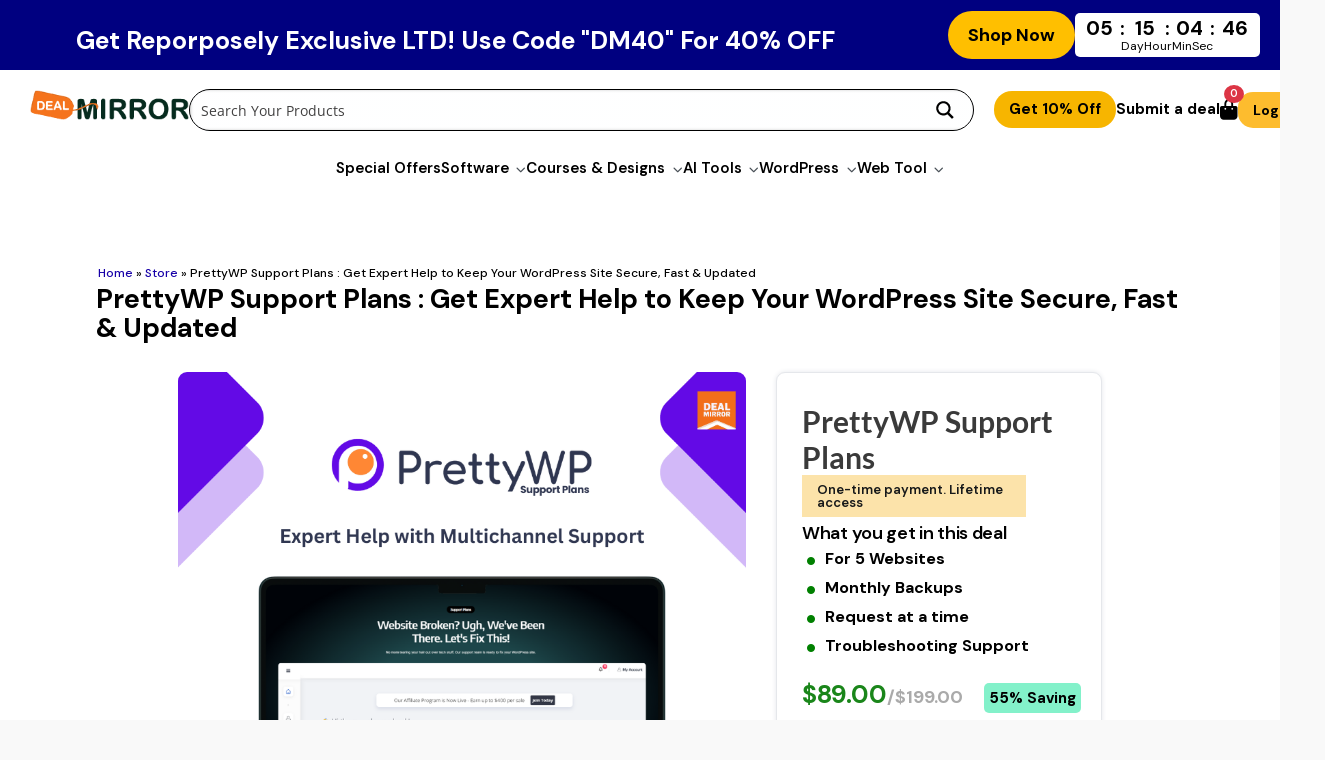

--- FILE ---
content_type: text/html; charset=UTF-8
request_url: https://dealmirror.com/product/prettywp-lifetime-deal/
body_size: 94749
content:

<!DOCTYPE html>
<html lang="en-US">
<head>
<meta charset="UTF-8">
<meta name="viewport" content="width=device-width, initial-scale=1">
    <link rel="profile" href="https://gmpg.org/xfn/11">
    <meta property="og:title" content="DealMirror - Lifetime Software Deals at Unbeatable Prices">
<meta property="og:description" content="Looking for the best lifetime deals? Discover exclusive offers on software and tools with no subscription fees only on DealMirror.com">
<meta property="og:url" content="https://dealmirror.com">
<meta property="og:image" content="https://dealmirror.com/wp-content/uploads/2024/12/Dealmirrror-logo-4-1-1.png">
<meta property="fb:app_id" content="1102294394838898">
<!-- Font Awesome CDN for icons (Ensure it's v6 or above for fa-regular) -->
<link rel="stylesheet" href="https://cdnjs.cloudflare.com/ajax/libs/font-awesome/6.5.2/css/all.min.css" xintegrity="sha512-SnH5WK+bZxgPHs44uWIX+LLJAJ9/2PkPKZ5QiAj6Ta86w+fsb2TkcmfRyVX3pBnMFcV7oQPJkl9QevSCWr3W6A==" crossorigin="anonymous" referrerpolicy="no-referrer" />
<!-- Google Font: DM Sans (for a clean modern look) -->
<link href="https://fonts.googleapis.com/css2?family=DM+Sans:ital,opsz,wght@0,9..40,100..1000;1,9..40,100..1000&display=swap" rel="stylesheet">


<!-- Custom Header Styles -->
<style>
.desktop-main-nav a,.hamburger,.icon,.mobile_icon,.nav-menu a{transition:color .2s ease-in-out}*,.nav-menu>ul{margin:0;padding:0}*{box-sizing:border-box}body ul:not(.sub-menu):not(.mobile-menu-actions):not(.submenu){list-style:disc;margin-left:1.5rem}.nav-menu li.menu-item-has-children>a::after,.top-bar .has-submenu>a::after{content:"\f078";font-family:"Font Awesome 5 Free";font-weight:900;margin-left:.5rem;font-size:.65em;vertical-align:middle}.logo,.upper{display:flex;align-items:center}body{font-family:"DM Sans",sans-serif;background:#f8f9fa;color:#343a40}.header{background:#fff;position:sticky;top:0;z-index:999 !important;}.icon,.mobile_icon{font-size:1.4rem;color:#343a40;position:relative;cursor:pointer}.upper{width:100%!important;max-width:100%!important;margin:0 auto!important;padding:1.25rem 2rem;display:flex!important;justify-content:space-between;align-items:center;flex-wrap:wrap;gap:20px}.logo{flex-shrink:0;order:1}img{vertical-align:baseline!important}.logo img{height:30px!important;width:auto}.mobile-menu-actions,.search-box{display:none}.header-icons{display:flex;align-items:center;gap:1.5rem;order:3;margin-right:2rem}@media (max-width:1500px){.header-icons{margin-right:2rem}}@media (max-width:1300px){.header-icons{margin-right:-5rem!important}}@media (max-width:1200px){.header-icons{margin-right:-6rem!important}}.cart-count,.desktop-main-nav li:hover>ul.sub-menu,.nav-menu,.nav-menu li:hover>ul.sub-menu,.nav-menu>ul{display:flex}.mobile_icon{margin-left:4rem}.hamburger:hover,.icon:hover,.mobile_icon:hover{color:#007bff}.icon>a>i,.icon>i,.mobile_icon>a>i,.mobile_icon>i{color:#000}.cart-count{position:absolute;top:-.4rem;right:-.4rem;background:#dc3545;color:#fff;padding:.1rem .4rem;font-size:.7rem;font-weight:600;border-radius:50%;min-width:1.2rem;height:1.2rem;justify-content:center;align-items:center;line-height:1}.nav-menu{flex-grow:1;justify-content:center;margin-right:0;order:2}.nav-menu>ul{gap:1.8rem;align-items:center;font-size:1rem;font-weight:600}.nav-menu>ul>li{list-style:none}.desktop-main-nav a,.nav-menu a{text-decoration:none;color:#000;padding:.5rem 0}.desktop-main-nav a:hover,.nav-menu a:hover{color:#ff7b00}.nav-menu ul.sub-menu{padding:0!important;margin:0!important;gap:0!important;display:none;width:auto;position:absolute;background:#fff;list-style:none;flex-direction:column}.desktop-main-nav ul.sub-menu li,.nav-menu ul.sub-menu li{width:100%}.desktop-main-nav ul.sub-menu a,.nav-menu ul.sub-menu a{padding:0rem 1rem;display:block;color:#000}.desktop-main-nav ul.sub-menu a:hover,.nav-menu ul.sub-menu a:hover{background-color:#f8f9fa;color:#ff7b00}.nav-menu li.menu-item-has-children>a::after{color:#495057}.nav-menu li.menu-item-has-children>a{cursor:pointer}.hamburger{background:0 0;border:none;font-size:1.75rem;cursor:pointer;color:#343a40;display:none}@media (max-width:992px){.upper{padding:1rem 1.25rem;gap:15px}.logo{order:1}.nav-menu{order:2;flex-grow:1;justify-content:flex-end;margin-right:1rem}.header-icons{order:3}.nav-menu ul{gap:1rem;font-size:.9rem}.nav-menu li.menu-item-has-children>a::after{margin-left:.3rem}.header-icons .icon{font-size:1.2rem;gap:1rem}}#ajaxsearchprores1_1,.mini-cart-drawer{z-index:999999!important}.taku_custom_launcher--unread:before{top:-15px!important;right:-10px!important;cursor:pointer}.access_container{background-color:#fef9e1;padding:10px 200px 10px 0;text-align:right}.access_container button{padding:10px 20px;margin-left:15px;border:none;border-radius:5px;cursor:pointer}.mini-cart-header,li.woocommerce-mini-cart-item{border-bottom:1px solid var(--cart-border);display:flex}.access_container button a{text-decoration:none;color:inherit;font-weight:700}.access_container .submit_deal{border:2px solid #000;background-color:gold;color:#000}.access_container .get_off{border:2px solid #000;background-color:#aeffcd;color:#000}.has-submenu{position:relative}.mini-cart-drawer,.mini-cart-overlay{position:fixed;top:0;height:100%;width:100%}.has-submenu .submenu{display:none;list-style:none;margin:0;padding:0}.has-submenu:hover .submenu{display:block;position:absolute;top:100%;left:0;background:#fff;border:1px solid #ddd;width:200px;box-shadow:0 4px 12px rgba(0,0,0,.15);z-index:10000;border-radius:.375rem}.has-submenu .submenu li a{display:block;padding:10px;color:#333;text-decoration:none}.has-submenu .submenu li a:hover{background:#f5f5f5}:root{--cart-primary:#f59e0b;--cart-primary-hover:#d97706;--cart-text:#333;--cart-border:#e5e7eb;--cart-background:#ffffff;--cart-overlay-bg:rgba(0, 0, 0, 0.5)}.mini-cart-drawer{right:-100%;max-width:420px;background-color:var(--cart-background);box-shadow:-4px 0 15px rgba(0,0,0,.15);transition:right .4s cubic-bezier(.77, 0, .175, 1);display:flex;flex-direction:column}.mini-cart-drawer.open{right:0}.mini-cart-overlay{left:0;background-color:var(--cart-overlay-bg);z-index:9999;opacity:0;visibility:hidden;transition:opacity .4s,visibility .4s}.mini-cart-overlay.visible{opacity:1;visibility:visible}.mini-cart-header{justify-content:space-between;align-items:center;padding:15px 20px;flex-shrink:0}.mini-cart-header .cart-title{margin:0;font-size:1.25rem;font-weight:600;color:var(--cart-text)}.mini-cart-header .close-btn{background:0 0;border:none;font-size:2rem;font-weight:300;line-height:1;cursor:pointer;color:var(--cart-text);padding:0 5px}.mini-cart-content{padding:0;overflow-y:auto;flex-grow:1}.widget_shopping_cart_content{display:flex;flex-direction:column;height:100%}ul.woocommerce-mini-cart{padding:15px 20px!important;margin:0;flex-grow:1}li.woocommerce-mini-cart-item{align-items:center;padding:15px 0!important;gap:15px}li.woocommerce-mini-cart-item:last-child{border-bottom:none}li.woocommerce-mini-cart-item a>img{width:70px!important;height:70px!important;object-fit:cover;border-radius:5px;border:1px solid var(--cart-border)}li.woocommerce-mini-cart-item a{text-decoration:none;color:var(--cart-text);font-weight:600;margin-left:1rem!important}li.woocommerce-mini-cart-item .quantity{display:block;font-size:.9em;color:#666;margin-top:5px}.remove_from_cart_button{font-size:1.5em!important;color:#999!important;margin-left:auto;text-decoration:none!important;font-weight:700;padding:5px}.remove_from_cart_button:hover{color:#e74c3c!important;background-color:transparent!important}p.woocommerce-mini-cart__total{padding:20px;margin:0;border-top:1px solid var(--cart-border);font-size:1.1rem;font-weight:700;display:flex;justify-content:space-between;background-color:#f9fafb}p.woocommerce-mini-cart__buttons{display:grid;grid-template-columns:1fr 1fr;gap:10px;padding:0 20px 20px;margin:0;background-color:#f9fafb}.woocommerce-mini-cart__buttons .button{width:100%;padding:12px!important;text-align:center;font-size:.9rem!important;font-weight:600!important;border-radius:5px!important;text-transform:uppercase;transition:background-color .2s,color .2s,transform .2s}.woocommerce-mini-cart__buttons .button.wc-forward{background-color:#fff!important;color:var(--cart-primary)!important;border:1px solid var(--cart-primary)!important}.woocommerce-mini-cart__buttons .button.checkout{background-color:var(--cart-primary)!important;color:#fff!important;border:1px solid var(--cart-primary)!important}.woocommerce-mini-cart__buttons .button:hover{transform:translateY(-2px);box-shadow:0 4px 8px rgba(0,0,0,.1)}.woocommerce-mini-cart__empty-message{text-align:center;padding:40px 20px;font-size:1rem;color:#666}.top-bar{z-index:99!important;background-color:#fff;color:#000;font-weight:700;font-size:15px;padding-bottom:1rem;display:flex;justify-content:flex-end;align-items:center;width:100%;position:sticky;top:80px}.top-bar-content{width:95%;max-width:1500px;margin:auto;display:flex;justify-content:flex-end;align-items:center;gap:1.5rem}.top-bar-content a{color:#000;text-decoration:none;transition:color .2s}.top-bar-content a:hover{color:gold}.top-bar .has-submenu .submenu{background:#222;border:1px solid #444;z-index:100001}.top-bar .has-submenu .submenu li a,.top-bar .has-submenu>a::after{color:#fff}.top-bar .has-submenu .submenu li a:hover{background-color:#333;color:gold}@media (max-width:768px){.upper{flex-direction:row;justify-content:flex-start;align-items:center;padding:1rem;gap:0}.hamburger,.logo{padding-right:15px}.hamburger{display:block;order:1}.logo{flex-grow:0;order:2}.header-icons{order:3;display:flex;align-items:center;gap:0;flex-shrink:0;margin-left:auto}.nav-menu,.nav-menu ul{flex-direction:column;width:100%}.header-icons .icon:first-child{display:block!important}.header-icons .icon:nth-child(2),.header-icons .icon:nth-child(3){display:none!important}.nav-menu{display:none;position:absolute;top:100%;left:0;background:#fff;box-shadow:0 4px 8px rgba(0,0,0,.1);padding-top:10px;padding-bottom:10px;align-items:flex-start;z-index:9998;margin-right:0}.nav-menu.active{display:flex}.nav-menu ul{padding:15px 20px;gap:5px;align-items:flex-start}.nav-menu ul li{width:100%}.nav-menu ul li a{padding:10px 15px;display:block;color:#343a40}.nav-menu ul li a:hover{background-color:#f8f9fa;color:#007bff}.nav-menu ul.sub-menu{position:static;box-shadow:none;padding-left:20px;background:#f8f8f8;border-radius:0}.nav-menu li.menu-item-has-children>a::after{float:right;color:#343434},.box3,.lower{display:none!important}.mobile-menu-actions{display:flex;flex-direction:column;width:100%;list-style:none;padding:15px 20px;gap:10px;border-top:1px solid #eee;margin-top:10px;color:#343434}.mobile-menu-actions a{padding:12px 15px;display:block;border:1px solid #ddd;border-radius:6px;text-align:center;background:#f0f0f0;text-decoration:none;color:#444}.mobile-menu-actions a:hover{background-color:#e5e5e5}.mobile-menu-actions .mobile-login-btn{background:#007bff;color:#fff}.mobile-menu-actions .mobile-login-btn:hover{background:#0056b3}.top-bar{display:none}}@media (max-width:480px){.get_percent,.get_deal,.pc_deal{display:none}}@media (min-width:480px){.mobile_icon,.mobile_search_box{display:none}.mobile-menu-actions{display:none!important}}.desktop-header-search{flex-grow:1;display:flex;justify-content:center;order:2;margin-right:20px}@media (min-width:769px){#navMenu{display:none!important}.hamburger{display:none}}.desktop-main-nav,.desktop-main-nav>ul{display:flex!important;margin:0 auto!important}.desktop-main-nav{justify-content:center!important;align-items:center!important;flex-grow:1!important;order:2!important}.desktop-main-nav>ul{gap:1.8rem;align-items:center;font-size:1rem;font-weight:600;list-style:none;padding:0;justify-content:center!important}.desktop-main-nav li.menu-item-has-children>a::after{color:#495057;content:"\f078";font-family:"Font Awesome 5 Free";font-weight:900;margin-left:.5rem;font-size:.65em;vertical-align:middle}.desktop-main-nav ul.sub-menu{padding:0!important;margin:0!important;gap:0!important;display:none;width:auto;position:absolute;background:#fff;list-style:none;flex-direction:column;box-shadow:0 4px 12px rgba(0,0,0,.15);z-index:10000;border-radius:.375rem}@media (max-width:768px){.desktop-header-search,.top-bar{display:none}.mobile_search_box{display:block;width:100%;background:#fff;padding:10px;margin-top:-15px}}@media (max-width:992px){#navMenu,#navMenu ul li{width:100%}#navMenu,.desktop-header-search,.top-bar{display:none}#navMenu{position:absolute;top:100%;left:0;background:#fff;box-shadow:0 4px 8px rgba(0,0,0,.1);padding-top:10px;padding-bottom:10px;align-items:flex-start;z-index:9998;margin-right:0;flex-direction:column}#navMenu.active{display:flex}#navMenu ul{flex-direction:column;width:100%;padding:15px 20px;gap:5px;align-items:flex-start}#navMenu ul li a{padding:10px 15px;display:block;color:#343a40}#navMenu ul li a:hover{background-color:#f8f9fa;color:#007bff}#navMenu ul.sub-menu{position:static;box-shadow:none;padding-left:20px;background:#f8f8f8;border-radius:0}#navMenu li.menu-item-has-children>a::after{float:right;color:#343434}}@media (min-width:769px){.top-bar{display:flex}}
.sale-button,.sale-button:hover{background:#764ba2}.neon-sale-button,.neon-stars-container{overflow:hidden;transition:.5s;backdrop-filter:blur(1rem)}.sale-button{padding:5px 20px;border:1px solid #000;border-radius:15px;margin-left:-5rem;margin-right:2rem;display:inline-flex;align-items:center}.neon-sale-button{background:green;} .sale-button a{color:#fff;font-weight:700;text-decoration:none;display:inline-flex;align-items:center;white-space:nowrap;font-size:15px}.blink-dot{display:inline-block;width:10px;height:10px;background-color:#00ffc9;border-radius:50%;margin-left:8px;animation:1s infinite blink;vertical-align:middle}@keyframes blink{0%,100%{opacity:1}50%{opacity:0}}@media (max-width:480px){.sale-button{padding:5px 12px}.sale-button a{font-size:14px}.blink-dot{width:8px;height:8px}}.neon-sale-button{display:flex;justify-content:center;align-items:center;width:12rem;height:3rem;background-size:300% 300%;cursor:pointer;border-radius:5rem;animation:5s infinite gradient_301;border:4px double transparent;position:relative;text-align:center}.neon-sale-button:hover{box-shadow:none;transform:none;border:4px double transparent}.neon-sale-button:link,.neon-sale-button:visited{color:#fff;text-decoration:none}.neon-sale-text{color:#fff;z-index:2;font-weight:700;font-size:14px;letter-spacing:1px;text-transform:uppercase}.neon-stars-container{position:absolute;z-index:-1;width:100%;height:100%;border-radius:5rem}.neon-glow{position:absolute;display:flex;width:12rem;z-index:-1}.circle{width:100%;height:30px;filter:blur(2rem);animation:4s infinite pulse_3011}.circle:first-of-type{background:rgba(254,83,186,.636)}.circle:nth-of-type(2){background:rgba(142,81,234,.704)}.neon-stars::after,.neon-stars::before{content:"";position:absolute;background-image:radial-gradient(#fff 1px,transparent 1%);background-size:50px 50px}.neon-stars{position:relative;background:0 0;width:200rem;height:200rem}.neon-stars::after{top:-10rem;left:-100rem;width:100%;height:100%;animation:90s linear infinite animStarRotate}.neon-stars::before{top:0;left:-50%;width:170%;height:500%;animation:60s linear infinite animStar;opacity:.5}@keyframes animStar{from{transform:translateY(0)}to{transform:translateY(-135rem)}}@keyframes animStarRotate{from{transform:rotate(360deg)}to{transform:rotate(0)}}@keyframes gradient_301{0%,100%{background-position:0 50%}50%{background-position:100% 50%}}@keyframes pulse_3011{0%{transform:scale(.75);box-shadow:0 0 0 0 rgba(0,0,0,.7)}70%{transform:scale(1);box-shadow:0 0 0 10px transparent}100%{transform:scale(.75);box-shadow:0 0 0 0 transparent}}.shop_ann_sale:hover{color:#fff}

@media (max-width:450px) {
    .neon-sale-button{
        display:none;
    }
}

.green_butt{
    background:#F7B500;
    padding:5px 15px;
    border-radius:20px;
}

@media (max-width:450px) {
    .green_butt{
        display:none;
    }
}

.green_butt_strong{
    font-size:15px;
    color:black;
}

/* Cart Item Grid Layout */
.elementor-menu-cart__product {
    display: grid !important;
    grid-template-columns: 80px 1fr auto !important;
    grid-template-rows: auto auto !important;
    gap: 12px !important;
    padding: 20px !important;
    border-bottom: 1px solid #f0f0f0 !important;
    align-items: start !important;
    transition: background 0.2s ease !important;
}

.elementor-menu-cart__product:hover {
    background: #f9fafb !important;
}
/* Product Image */
.elementor-menu-cart__product-image {
    grid-column: 1 !important;
    grid-row: 1 / 3 !important;
}

.elementor-menu-cart__product-image img {
    width: 250px !important;
    height: auto;
    object-fit: cover !important;
    border-radius: 8px !important;
    border: 2px solid #e5e7eb !important;
    box-shadow: 0 2px 8px rgba(0,0,0,0.1) !important;
}
/* Product Name */
.elementor-menu-cart__product-name {
    grid-column: 2 !important;
    grid-row: 1 !important;
}

.elementor-menu-cart__product-name a {
    color: #111 !important;
    font-weight: 600 !important;
    font-size: 0.95rem !important;
    text-decoration: none !important;
    line-height: 1.4 !important;
}

.elementor-menu-cart__product-name a:hover {
    color: #667eea !important;
}

.elementor-menu-cart__product-name .variation {
    margin-top: 8px !important;
    font-size: 0.85rem !important;
    color: #666 !important;
}

.wcpv-sold-by-cart a {
    color: #667eea !important;
    font-weight: 500 !important;
}
/* Product Price */
.elementor-menu-cart__product-price {
    grid-column: 2 !important;
    grid-row: 2 !important;
    font-weight: 700 !important;
    color: #111 !important;
    font-size: 1rem !important;
}

.product-quantity {
    color: #666 !important;
    margin-right: 8px !important;
}
/* Remove Button */
.elementor-menu-cart__product-remove {
    grid-column: 3 !important;
    grid-row: 1 !important;
    justify-self: end !important;
}

.elementor_remove_from_cart_button,
.remove_from_cart_button {
    display: inline-flex !important;
    align-items: center !important;
    justify-content: center !important;
    width: 32px !important;
    height: 32px !important;
    border-radius: 50% !important;
    background: #fee2e2 !important;
    color: #ef4444 !important;
    font-size: 1.2rem !important;
    text-decoration: none !important;
    transition: all 0.3s ease !important;
}

.elementor_remove_from_cart_button::before,
.remove_from_cart_button::before {
    content: "×" !important;
    font-weight: 700 !important;
}

.elementor_remove_from_cart_button:hover,
.remove_from_cart_button:hover {
    background: #ef4444 !important;
    color: #fff !important;
    transform: scale(1.1) !important;
}
/* Subtotal Section */
.elementor-menu-cart__subtotal {
    padding: 20px !important;
    margin: 0 !important;
    border-top: 2px solid #e5e7eb !important;
    font-size: 1.2rem !important;
    font-weight: 700 !important;
    display: flex !important;
    justify-content: space-between !important;
    background-color: #fff !important;
}

.elementor-menu-cart__subtotal strong {
    color: #111 !important;
}

.elementor-menu-cart__subtotal .woocommerce-Price-amount {
    color: #667eea !important;
}
/* Footer Buttons */
.elementor-menu-cart__footer-buttons {
    display: grid !important;
    grid-template-columns: 1fr 1fr !important;
    gap: 12px !important;
    padding: 0 20px 20px !important;
    margin: 0 !important;
    background-color: #fff !important;
}

.elementor-menu-cart__footer-buttons .elementor-button {
    width: 100% !important;
    padding: 14px 20px !important;
    text-align: center !important;
    font-size: 0.95rem !important;
    font-weight: 600 !important;
    border-radius: 8px !important;
    text-transform: uppercase !important;
    transition: all 0.3s ease !important;
    box-shadow: 0 2px 5px rgba(0,0,0,0.1) !important;
    text-decoration: none !important;
}

.elementor-button--view-cart {
    background-color: #ffffff !important;
    color: #000000 !important;
    border: 1px solid #000000 !important;
}

.elementor-button--view-cart:hover {
    background-color: #F7B500 !important;
    color: #000000 !important;
    transform: translateY(-3px) !important;
}

.elementor-button--checkout {
    background: #F7B500 !important;
    color: #000000 !important;
    border: 1px solid black !important;
}

.elementor-button--checkout:hover {
    transform: translateY(-3px) !important;
    box-shadow: 0 6px 12px rgba(0,0,0,0.2) !important;
}
</style>

<meta name='robots' content='index, nofollow, max-image-preview:large, max-snippet:-1, max-video-preview:-1' />
<link rel="prefetch" href="https://dealmirror.com/wp-content/plugins/woo-min-max-quantity-step-control-single/assets/js/custom.js">
<link rel="prefetch" href="https://dealmirror.com/wp-content/plugins/woo-min-max-quantity-step-control-single/assets/css/wcmmq-front.css">
    <script>
    (function() {
        // Disable F12, Ctrl+Shift+I, Ctrl+Shift+J, Ctrl+U
        document.addEventListener('keydown', function(e) {
            if (e.key === "F12" || 
                (e.ctrlKey && e.shiftKey && (e.key === "I" || e.key === "J")) || 
                (e.ctrlKey && e.key === "U")) {
                e.preventDefault();
            }
        });

        // Allow right click only on images
        document.addEventListener('contextmenu', function(e) {
            if (e.target.tagName !== 'IMG') {
                e.preventDefault();
            }
        });

        // Console overwrite
        var noop = function(){};
        if (window.console) {
            var methods = ['log','warn','error','info','debug','table','trace','group','groupCollapsed','groupEnd','clear','dir','dirxml','assert','count','countReset','profile','profileEnd','time','timeEnd'];
            methods.forEach(function(m){ 
                try { window.console[m] = noop; } catch(e){}
            });
        }

        setInterval(function(){
            methods.forEach(function(m){ 
                try { window.console[m] = noop; } catch(e){}
            });
        }, 1000);

    })();
    </script>
    <!-- Google tag (gtag.js) consent mode dataLayer added by Site Kit -->
<script id="google_gtagjs-js-consent-mode-data-layer">
window.dataLayer = window.dataLayer || [];function gtag(){dataLayer.push(arguments);}
gtag('consent', 'default', {"ad_personalization":"denied","ad_storage":"denied","ad_user_data":"denied","analytics_storage":"denied","functionality_storage":"denied","security_storage":"denied","personalization_storage":"denied","region":["AT","BE","BG","CH","CY","CZ","DE","DK","EE","ES","FI","FR","GB","GR","HR","HU","IE","IS","IT","LI","LT","LU","LV","MT","NL","NO","PL","PT","RO","SE","SI","SK"],"wait_for_update":500});
window._googlesitekitConsentCategoryMap = {"statistics":["analytics_storage"],"marketing":["ad_storage","ad_user_data","ad_personalization"],"functional":["functionality_storage","security_storage"],"preferences":["personalization_storage"]};
window._googlesitekitConsents = {"ad_personalization":"denied","ad_storage":"denied","ad_user_data":"denied","analytics_storage":"denied","functionality_storage":"denied","security_storage":"denied","personalization_storage":"denied","region":["AT","BE","BG","CH","CY","CZ","DE","DK","EE","ES","FI","FR","GB","GR","HR","HU","IE","IS","IT","LI","LT","LU","LV","MT","NL","NO","PL","PT","RO","SE","SI","SK"],"wait_for_update":500};
</script>
<!-- End Google tag (gtag.js) consent mode dataLayer added by Site Kit -->

	<!-- This site is optimized with the Yoast SEO Premium plugin v26.2 (Yoast SEO v26.6) - https://yoast.com/wordpress/plugins/seo/ -->
	<title>Website management lifetime deal</title>
	<meta name="description" content="Discover PrettyWP&#039;s WordPress website management lifetime deal, perfect for non-techies looking to improve their website&#039;s performance." />
	<link rel="canonical" href="https://dealmirror.com/product/prettywp-lifetime-deal/" />
	<meta property="og:locale" content="en_US" />
	<meta property="og:type" content="product" />
	<meta property="og:title" content="PrettyWP Support Plans : Get Expert Help to Keep Your WordPress Site Secure, Fast &amp; Updated" />
	<meta property="og:description" content="Monthly Backups  Live chat support  Troubleshooting Support  Google Analytics Setup" />
	<meta property="og:url" content="https://dealmirror.com/product/prettywp-lifetime-deal/" />
	<meta property="og:site_name" content="DealMirror" />
	<meta property="article:modified_time" content="2026-01-07T08:12:56+00:00" />
	<meta property="og:image" content="https://dealmirror.com/wp-content/uploads/2022/05/PrettyWP-Support-Plans-Expert-Help-with-Multichannel-Support.png" />
	<meta property="og:image:width" content="831" />
	<meta property="og:image:height" content="711" />
	<meta property="og:image:type" content="image/png" />
	<meta name="twitter:card" content="summary_large_image" />
	<meta name="twitter:site" content="@dealmirror" />
	<script type="application/ld+json" class="yoast-schema-graph">{"@context":"https://schema.org","@graph":[{"@type":["WebPage","ItemPage"],"@id":"https://dealmirror.com/product/prettywp-lifetime-deal/","url":"https://dealmirror.com/product/prettywp-lifetime-deal/","name":"Website management lifetime deal","isPartOf":{"@id":"https://dealmirror.com/#website"},"primaryImageOfPage":{"@id":"https://dealmirror.com/product/prettywp-lifetime-deal/#primaryimage"},"image":{"@id":"https://dealmirror.com/product/prettywp-lifetime-deal/#primaryimage"},"thumbnailUrl":"https://dealmirror.com/wp-content/uploads/2022/05/PrettyWP-Support-Plans-Expert-Help-with-Multichannel-Support.png","description":"Discover PrettyWP's WordPress website management lifetime deal, perfect for non-techies looking to improve their website's performance.","breadcrumb":{"@id":"https://dealmirror.com/product/prettywp-lifetime-deal/#breadcrumb"},"inLanguage":"en-US","potentialAction":{"@type":"BuyAction","target":"https://dealmirror.com/product/prettywp-lifetime-deal/"}},{"@type":"ImageObject","inLanguage":"en-US","@id":"https://dealmirror.com/product/prettywp-lifetime-deal/#primaryimage","url":"https://dealmirror.com/wp-content/uploads/2022/05/PrettyWP-Support-Plans-Expert-Help-with-Multichannel-Support.png","contentUrl":"https://dealmirror.com/wp-content/uploads/2022/05/PrettyWP-Support-Plans-Expert-Help-with-Multichannel-Support.png","width":831,"height":711},{"@type":"BreadcrumbList","@id":"https://dealmirror.com/product/prettywp-lifetime-deal/#breadcrumb","itemListElement":[{"@type":"ListItem","position":1,"name":"Home","item":"https://dealmirror.com/"},{"@type":"ListItem","position":2,"name":"Store","item":"https://dealmirror.com/store/"},{"@type":"ListItem","position":3,"name":"PrettyWP Support Plans : Get Expert Help to Keep Your WordPress Site Secure, Fast &#038; Updated"}]},{"@type":"WebSite","@id":"https://dealmirror.com/#website","url":"https://dealmirror.com/","name":"DealMirror","description":"","publisher":{"@id":"https://dealmirror.com/#organization"},"potentialAction":[{"@type":"SearchAction","target":{"@type":"EntryPoint","urlTemplate":"https://dealmirror.com/?s={search_term_string}"},"query-input":{"@type":"PropertyValueSpecification","valueRequired":true,"valueName":"search_term_string"}}],"inLanguage":"en-US"},{"@type":"Organization","@id":"https://dealmirror.com/#organization","name":"DealMirror","url":"https://dealmirror.com/","logo":{"@type":"ImageObject","inLanguage":"en-US","@id":"https://dealmirror.com/#/schema/logo/image/","url":"https://dealmirror.com/wp-content/uploads/2024/10/logogo.png","contentUrl":"https://dealmirror.com/wp-content/uploads/2024/10/logogo.png","width":2200,"height":2200,"caption":"DealMirror"},"image":{"@id":"https://dealmirror.com/#/schema/logo/image/"},"sameAs":["https://www.facebook.com/dealmirror","https://x.com/dealmirror","https://www.youtube.com/channel/UC4m39W0UMMHp3wurTFTvuIQ"],"description":"DealMirror is a leading platform for software deals, providing users with exclusive offers on the best tools and services for their business needs. Our mission is to help entrepreneurs and businesses save money while accessing top-tier software solutions.","email":"info@dealmirror.com","telephone":"+12512808762","legalName":"Arcus Solution, Inc."}]}</script>
	<meta property="product:price:amount" content="89.00" />
	<meta property="product:price:currency" content="USD" />
	<meta property="og:availability" content="out of stock" />
	<meta property="product:availability" content="out of stock" />
	<meta property="product:condition" content="new" />
	<!-- / Yoast SEO Premium plugin. -->


<link rel='dns-prefetch' href='//www.googletagmanager.com' />
<link rel='dns-prefetch' href='//cdnjs.cloudflare.com' />
<link rel='dns-prefetch' href='//capi-automation.s3.us-east-2.amazonaws.com' />
<link rel='dns-prefetch' href='//d1f8f9xcsvx3ha.cloudfront.net' />
<link rel='dns-prefetch' href='//fonts.googleapis.com' />
<style id='wp-img-auto-sizes-contain-inline-css'>
img:is([sizes=auto i],[sizes^="auto," i]){contain-intrinsic-size:3000px 1500px}
/*# sourceURL=wp-img-auto-sizes-contain-inline-css */
</style>
<link rel='stylesheet' id='wc-blocks-integration-css' href='https://dealmirror.com/wp-content/plugins/woocommerce-subscriptions/build/index.css' media='all' />
<link rel='stylesheet' id='wcsg-blocks-integration-css' href='https://dealmirror.com/wp-content/plugins/woocommerce-subscriptions/build/gifting-blocks-checkout.css' media='all' />
<link rel='stylesheet' id='partial-payment-blocks-integration-css' href='https://dealmirror.com/wp-content/plugins/woo-wallet/build/partial-payment/style-index.css' media='all' />
<link rel='stylesheet' id='astra-theme-css-css' href='https://dealmirror.com/wp-content/themes/astra/assets/css/minified/style.min.css' media='all' />
<style id='astra-theme-css-inline-css'>
.ast-no-sidebar .entry-content .alignfull {margin-left: calc( -50vw + 50%);margin-right: calc( -50vw + 50%);max-width: 100vw;width: 100vw;}.ast-no-sidebar .entry-content .alignwide {margin-left: calc(-41vw + 50%);margin-right: calc(-41vw + 50%);max-width: unset;width: unset;}.ast-no-sidebar .entry-content .alignfull .alignfull,.ast-no-sidebar .entry-content .alignfull .alignwide,.ast-no-sidebar .entry-content .alignwide .alignfull,.ast-no-sidebar .entry-content .alignwide .alignwide,.ast-no-sidebar .entry-content .wp-block-column .alignfull,.ast-no-sidebar .entry-content .wp-block-column .alignwide{width: 100%;margin-left: auto;margin-right: auto;}.wp-block-gallery,.blocks-gallery-grid {margin: 0;}.wp-block-separator {max-width: 100px;}.wp-block-separator.is-style-wide,.wp-block-separator.is-style-dots {max-width: none;}.entry-content .has-2-columns .wp-block-column:first-child {padding-right: 10px;}.entry-content .has-2-columns .wp-block-column:last-child {padding-left: 10px;}@media (max-width: 782px) {.entry-content .wp-block-columns .wp-block-column {flex-basis: 100%;}.entry-content .has-2-columns .wp-block-column:first-child {padding-right: 0;}.entry-content .has-2-columns .wp-block-column:last-child {padding-left: 0;}}body .entry-content .wp-block-latest-posts {margin-left: 0;}body .entry-content .wp-block-latest-posts li {list-style: none;}.ast-no-sidebar .ast-container .entry-content .wp-block-latest-posts {margin-left: 0;}.ast-header-break-point .entry-content .alignwide {margin-left: auto;margin-right: auto;}.entry-content .blocks-gallery-item img {margin-bottom: auto;}.wp-block-pullquote {border-top: 4px solid #555d66;border-bottom: 4px solid #555d66;color: #40464d;}:root{--ast-post-nav-space:0;--ast-container-default-xlg-padding:6.67em;--ast-container-default-lg-padding:5.67em;--ast-container-default-slg-padding:4.34em;--ast-container-default-md-padding:3.34em;--ast-container-default-sm-padding:6.67em;--ast-container-default-xs-padding:2.4em;--ast-container-default-xxs-padding:1.4em;--ast-code-block-background:#EEEEEE;--ast-comment-inputs-background:#FAFAFA;--ast-normal-container-width:1400px;--ast-narrow-container-width:824px;--ast-blog-title-font-weight:normal;--ast-blog-meta-weight:inherit;--ast-global-color-primary:var(--ast-global-color-5);--ast-global-color-secondary:var(--ast-global-color-4);--ast-global-color-alternate-background:var(--ast-global-color-7);--ast-global-color-subtle-background:var(--ast-global-color-6);--ast-bg-style-guide:#F8FAFC;--ast-shadow-style-guide:0px 0px 4px 0 #00000057;--ast-global-dark-bg-style:#fff;--ast-global-dark-lfs:#fbfbfb;--ast-widget-bg-color:#fafafa;--ast-wc-container-head-bg-color:#fbfbfb;--ast-title-layout-bg:#eeeeee;--ast-search-border-color:#e7e7e7;--ast-lifter-hover-bg:#e6e6e6;--ast-gallery-block-color:#000;--srfm-color-input-label:var(--ast-global-color-2);}html{font-size:93.75%;}a,.page-title{color:#23c0e0;}a:hover,a:focus{color:#00abef;}body,button,input,select,textarea,.ast-button,.ast-custom-button{font-family:'Lato',sans-serif;font-weight:400;font-size:15px;font-size:1rem;}blockquote{color:#000000;}h1,.entry-content h1,.entry-content h1 a,h2,.entry-content h2,.entry-content h2 a,h3,.entry-content h3,.entry-content h3 a,h4,.entry-content h4,.entry-content h4 a,h5,.entry-content h5,.entry-content h5 a,h6,.entry-content h6,.entry-content h6 a,.site-title,.site-title a{font-family:'Lato',sans-serif;font-weight:700;}.ast-site-identity .site-title a{color:var(--ast-global-color-2);}.site-title{font-size:35px;font-size:2.3333333333333rem;display:none;}header .custom-logo-link img{max-width:140px;width:140px;}.astra-logo-svg{width:140px;}.site-header .site-description{font-size:15px;font-size:1rem;display:none;}.entry-title{font-size:30px;font-size:2rem;}.archive .ast-article-post .ast-article-inner,.blog .ast-article-post .ast-article-inner,.archive .ast-article-post .ast-article-inner:hover,.blog .ast-article-post .ast-article-inner:hover{overflow:hidden;}h1,.entry-content h1,.entry-content h1 a{font-size:28px;font-size:1.8666666666667rem;font-family:'Lato',sans-serif;line-height:1.4em;}h2,.entry-content h2,.entry-content h2 a{font-size:28px;font-size:1.8666666666667rem;font-family:'Lato',sans-serif;line-height:1.3em;}h3,.entry-content h3,.entry-content h3 a{font-size:30px;font-size:2rem;font-family:'Lato',sans-serif;line-height:1.3em;}h4,.entry-content h4,.entry-content h4 a{font-size:20px;font-size:1.3333333333333rem;line-height:1.2em;font-family:'Lato',sans-serif;}h5,.entry-content h5,.entry-content h5 a{font-size:18px;font-size:1.2rem;line-height:1.2em;font-family:'Lato',sans-serif;}h6,.entry-content h6,.entry-content h6 a{font-size:15px;font-size:1rem;line-height:1.25em;font-family:'Lato',sans-serif;}::selection{background-color:#54595f;color:#ffffff;}body,h1,.entry-title a,.entry-content h1,.entry-content h1 a,h2,.entry-content h2,.entry-content h2 a,h3,.entry-content h3,.entry-content h3 a,h4,.entry-content h4,.entry-content h4 a,h5,.entry-content h5,.entry-content h5 a,h6,.entry-content h6,.entry-content h6 a{color:#333333;}.tagcloud a:hover,.tagcloud a:focus,.tagcloud a.current-item{color:#000000;border-color:#23c0e0;background-color:#23c0e0;}input:focus,input[type="text"]:focus,input[type="email"]:focus,input[type="url"]:focus,input[type="password"]:focus,input[type="reset"]:focus,input[type="search"]:focus,textarea:focus{border-color:#23c0e0;}input[type="radio"]:checked,input[type=reset],input[type="checkbox"]:checked,input[type="checkbox"]:hover:checked,input[type="checkbox"]:focus:checked,input[type=range]::-webkit-slider-thumb{border-color:#23c0e0;background-color:#23c0e0;box-shadow:none;}.site-footer a:hover + .post-count,.site-footer a:focus + .post-count{background:#23c0e0;border-color:#23c0e0;}.single .nav-links .nav-previous,.single .nav-links .nav-next{color:#23c0e0;}.entry-meta,.entry-meta *{line-height:1.45;color:#23c0e0;}.entry-meta a:not(.ast-button):hover,.entry-meta a:not(.ast-button):hover *,.entry-meta a:not(.ast-button):focus,.entry-meta a:not(.ast-button):focus *,.page-links > .page-link,.page-links .page-link:hover,.post-navigation a:hover{color:#00abef;}#cat option,.secondary .calendar_wrap thead a,.secondary .calendar_wrap thead a:visited{color:#23c0e0;}.secondary .calendar_wrap #today,.ast-progress-val span{background:#23c0e0;}.secondary a:hover + .post-count,.secondary a:focus + .post-count{background:#23c0e0;border-color:#23c0e0;}.calendar_wrap #today > a{color:#000000;}.page-links .page-link,.single .post-navigation a{color:#23c0e0;}.ast-search-menu-icon .search-form button.search-submit{padding:0 4px;}.ast-search-menu-icon form.search-form{padding-right:0;}.ast-header-search .ast-search-menu-icon.ast-dropdown-active .search-form,.ast-header-search .ast-search-menu-icon.ast-dropdown-active .search-field:focus{transition:all 0.2s;}.search-form input.search-field:focus{outline:none;}.widget-title,.widget .wp-block-heading{font-size:21px;font-size:1.4rem;color:#333333;}.ast-search-menu-icon.slide-search a:focus-visible:focus-visible,.astra-search-icon:focus-visible,#close:focus-visible,a:focus-visible,.ast-menu-toggle:focus-visible,.site .skip-link:focus-visible,.wp-block-loginout input:focus-visible,.wp-block-search.wp-block-search__button-inside .wp-block-search__inside-wrapper,.ast-header-navigation-arrow:focus-visible,.woocommerce .wc-proceed-to-checkout > .checkout-button:focus-visible,.woocommerce .woocommerce-MyAccount-navigation ul li a:focus-visible,.ast-orders-table__row .ast-orders-table__cell:focus-visible,.woocommerce .woocommerce-order-details .order-again > .button:focus-visible,.woocommerce .woocommerce-message a.button.wc-forward:focus-visible,.woocommerce #minus_qty:focus-visible,.woocommerce #plus_qty:focus-visible,a#ast-apply-coupon:focus-visible,.woocommerce .woocommerce-info a:focus-visible,.woocommerce .astra-shop-summary-wrap a:focus-visible,.woocommerce a.wc-forward:focus-visible,#ast-apply-coupon:focus-visible,.woocommerce-js .woocommerce-mini-cart-item a.remove:focus-visible,#close:focus-visible,.button.search-submit:focus-visible,#search_submit:focus,.normal-search:focus-visible,.ast-header-account-wrap:focus-visible,.woocommerce .ast-on-card-button.ast-quick-view-trigger:focus{outline-style:dotted;outline-color:inherit;outline-width:thin;}input:focus,input[type="text"]:focus,input[type="email"]:focus,input[type="url"]:focus,input[type="password"]:focus,input[type="reset"]:focus,input[type="search"]:focus,input[type="number"]:focus,textarea:focus,.wp-block-search__input:focus,[data-section="section-header-mobile-trigger"] .ast-button-wrap .ast-mobile-menu-trigger-minimal:focus,.ast-mobile-popup-drawer.active .menu-toggle-close:focus,.woocommerce-ordering select.orderby:focus,#ast-scroll-top:focus,#coupon_code:focus,.woocommerce-page #comment:focus,.woocommerce #reviews #respond input#submit:focus,.woocommerce a.add_to_cart_button:focus,.woocommerce .button.single_add_to_cart_button:focus,.woocommerce .woocommerce-cart-form button:focus,.woocommerce .woocommerce-cart-form__cart-item .quantity .qty:focus,.woocommerce .woocommerce-billing-fields .woocommerce-billing-fields__field-wrapper .woocommerce-input-wrapper > .input-text:focus,.woocommerce #order_comments:focus,.woocommerce #place_order:focus,.woocommerce .woocommerce-address-fields .woocommerce-address-fields__field-wrapper .woocommerce-input-wrapper > .input-text:focus,.woocommerce .woocommerce-MyAccount-content form button:focus,.woocommerce .woocommerce-MyAccount-content .woocommerce-EditAccountForm .woocommerce-form-row .woocommerce-Input.input-text:focus,.woocommerce .ast-woocommerce-container .woocommerce-pagination ul.page-numbers li a:focus,body #content .woocommerce form .form-row .select2-container--default .select2-selection--single:focus,#ast-coupon-code:focus,.woocommerce.woocommerce-js .quantity input[type=number]:focus,.woocommerce-js .woocommerce-mini-cart-item .quantity input[type=number]:focus,.woocommerce p#ast-coupon-trigger:focus{border-style:dotted;border-color:inherit;border-width:thin;}input{outline:none;}.woocommerce-js input[type=text]:focus,.woocommerce-js input[type=email]:focus,.woocommerce-js textarea:focus,input[type=number]:focus,.comments-area textarea#comment:focus,.comments-area textarea#comment:active,.comments-area .ast-comment-formwrap input[type="text"]:focus,.comments-area .ast-comment-formwrap input[type="text"]:active{outline-style:unset;outline-color:inherit;outline-width:thin;}.main-header-menu .menu-link,.ast-header-custom-item a{color:#333333;}.main-header-menu .menu-item:hover > .menu-link,.main-header-menu .menu-item:hover > .ast-menu-toggle,.main-header-menu .ast-masthead-custom-menu-items a:hover,.main-header-menu .menu-item.focus > .menu-link,.main-header-menu .menu-item.focus > .ast-menu-toggle,.main-header-menu .current-menu-item > .menu-link,.main-header-menu .current-menu-ancestor > .menu-link,.main-header-menu .current-menu-item > .ast-menu-toggle,.main-header-menu .current-menu-ancestor > .ast-menu-toggle{color:#23c0e0;}.header-main-layout-3 .ast-main-header-bar-alignment{margin-right:auto;}.header-main-layout-2 .site-header-section-left .ast-site-identity{text-align:left;}.site-logo-img img{ transition:all 0.2s linear;}body .ast-oembed-container *{position:absolute;top:0;width:100%;height:100%;left:0;}body .wp-block-embed-pocket-casts .ast-oembed-container *{position:unset;}.ast-header-break-point .ast-mobile-menu-buttons-minimal.menu-toggle{background:transparent;color:#3197d6;}.ast-header-break-point .ast-mobile-menu-buttons-outline.menu-toggle{background:transparent;border:1px solid #3197d6;color:#3197d6;}.ast-header-break-point .ast-mobile-menu-buttons-fill.menu-toggle{background:#3197d6;color:#ffffff;}.ast-single-post-featured-section + article {margin-top: 2em;}.site-content .ast-single-post-featured-section img {width: 100%;overflow: hidden;object-fit: cover;}.site > .ast-single-related-posts-container {margin-top: 0;}@media (min-width: 769px) {.ast-desktop .ast-container--narrow {max-width: var(--ast-narrow-container-width);margin: 0 auto;}}.ast-page-builder-template .hentry {margin: 0;}.ast-page-builder-template .site-content > .ast-container {max-width: 100%;padding: 0;}.ast-page-builder-template .site .site-content #primary {padding: 0;margin: 0;}.ast-page-builder-template .no-results {text-align: center;margin: 4em auto;}.ast-page-builder-template .ast-pagination {padding: 2em;}.ast-page-builder-template .entry-header.ast-no-title.ast-no-thumbnail {margin-top: 0;}.ast-page-builder-template .entry-header.ast-header-without-markup {margin-top: 0;margin-bottom: 0;}.ast-page-builder-template .entry-header.ast-no-title.ast-no-meta {margin-bottom: 0;}.ast-page-builder-template.single .post-navigation {padding-bottom: 2em;}.ast-page-builder-template.single-post .site-content > .ast-container {max-width: 100%;}.ast-page-builder-template .entry-header {margin-top: 4em;margin-left: auto;margin-right: auto;padding-left: 20px;padding-right: 20px;}.single.ast-page-builder-template .entry-header {padding-left: 20px;padding-right: 20px;}.ast-page-builder-template .ast-archive-description {margin: 4em auto 0;padding-left: 20px;padding-right: 20px;}.ast-page-builder-template.ast-no-sidebar .entry-content .alignwide {margin-left: 0;margin-right: 0;}.ast-small-footer{color:#000000;}.ast-small-footer > .ast-footer-overlay{background-color:#ffffff;;}.ast-small-footer a{color:#434343;}.ast-small-footer a:hover{color:#3197d6;}.footer-adv .footer-adv-overlay{border-top-style:solid;border-top-color:#7a7a7a;}.footer-adv .widget-title,.footer-adv .widget-title a{color:#000000;}.footer-adv{color:#434343;}.footer-adv a{color:#434343;}.footer-adv .tagcloud a:hover,.footer-adv .tagcloud a.current-item{border-color:#434343;background-color:#434343;}.footer-adv a:hover,.footer-adv .no-widget-text a:hover,.footer-adv a:focus,.footer-adv .no-widget-text a:focus{color:#3197d6;}.footer-adv .calendar_wrap #today,.footer-adv a:hover + .post-count{background-color:#434343;}.footer-adv-overlay{background-color:#ffffff;;}@media( max-width: 420px ) {.single .nav-links .nav-previous,.single .nav-links .nav-next {width: 100%;text-align: center;}}.wp-block-buttons.aligncenter{justify-content:center;}@media (max-width:782px){.entry-content .wp-block-columns .wp-block-column{margin-left:0px;}}.wp-block-image.aligncenter{margin-left:auto;margin-right:auto;}.wp-block-table.aligncenter{margin-left:auto;margin-right:auto;}.wp-block-buttons .wp-block-button.is-style-outline .wp-block-button__link.wp-element-button,.ast-outline-button,.wp-block-uagb-buttons-child .uagb-buttons-repeater.ast-outline-button{border-color:#3197d6;border-top-width:2px;border-right-width:2px;border-bottom-width:2px;border-left-width:2px;font-family:inherit;font-weight:inherit;line-height:1em;border-top-left-radius:0px;border-top-right-radius:0px;border-bottom-right-radius:0px;border-bottom-left-radius:0px;}.wp-block-button.is-style-outline .wp-block-button__link:hover,.wp-block-buttons .wp-block-button.is-style-outline .wp-block-button__link:focus,.wp-block-buttons .wp-block-button.is-style-outline > .wp-block-button__link:not(.has-text-color):hover,.wp-block-buttons .wp-block-button.wp-block-button__link.is-style-outline:not(.has-text-color):hover,.ast-outline-button:hover,.ast-outline-button:focus,.wp-block-uagb-buttons-child .uagb-buttons-repeater.ast-outline-button:hover,.wp-block-uagb-buttons-child .uagb-buttons-repeater.ast-outline-button:focus{background-color:#0084d6;}.wp-block-button .wp-block-button__link.wp-element-button.is-style-outline:not(.has-background),.wp-block-button.is-style-outline>.wp-block-button__link.wp-element-button:not(.has-background),.ast-outline-button{background-color:#3197d6;}.entry-content[data-ast-blocks-layout] > figure{margin-bottom:1em;}.elementor-widget-container .elementor-loop-container .e-loop-item[data-elementor-type="loop-item"]{width:100%;}@media (max-width:768px){.ast-separate-container #primary,.ast-separate-container #secondary{padding:1.5em 0;}#primary,#secondary{padding:1.5em 0;margin:0;}.ast-left-sidebar #content > .ast-container{display:flex;flex-direction:column-reverse;width:100%;}.ast-separate-container .ast-article-post,.ast-separate-container .ast-article-single{padding:1.5em 2.14em;}.ast-author-box img.avatar{margin:20px 0 0 0;}}@media (min-width:769px){.ast-separate-container.ast-right-sidebar #primary,.ast-separate-container.ast-left-sidebar #primary{border:0;}.search-no-results.ast-separate-container #primary{margin-bottom:4em;}}.menu-toggle,button,.ast-button,.ast-custom-button,.button,input#submit,input[type="button"],input[type="submit"],input[type="reset"]{color:#ffffff;border-color:#3197d6;background-color:#3197d6;border-top-left-radius:0px;border-top-right-radius:0px;border-bottom-right-radius:0px;border-bottom-left-radius:0px;padding-top:10px;padding-right:20px;padding-bottom:10px;padding-left:20px;font-family:inherit;font-weight:inherit;}button:focus,.menu-toggle:hover,button:hover,.ast-button:hover,.ast-custom-button:hover .button:hover,.ast-custom-button:hover,input[type=reset]:hover,input[type=reset]:focus,input#submit:hover,input#submit:focus,input[type="button"]:hover,input[type="button"]:focus,input[type="submit"]:hover,input[type="submit"]:focus{color:#ffffff;background-color:#0084d6;border-color:#0084d6;}@media (max-width:768px){.ast-mobile-header-stack .main-header-bar .ast-search-menu-icon{display:inline-block;}.ast-header-break-point.ast-header-custom-item-outside .ast-mobile-header-stack .main-header-bar .ast-search-icon{margin:0;}.ast-comment-avatar-wrap img{max-width:2.5em;}.ast-comment-meta{padding:0 1.8888em 1.3333em;}.ast-separate-container .ast-comment-list li.depth-1{padding:1.5em 2.14em;}.ast-separate-container .comment-respond{padding:2em 2.14em;}}@media (min-width:544px){.ast-container{max-width:100%;}}@media (max-width:544px){.ast-separate-container .ast-article-post,.ast-separate-container .ast-article-single,.ast-separate-container .comments-title,.ast-separate-container .ast-archive-description{padding:1.5em 1em;}.ast-separate-container #content .ast-container{padding-left:0.54em;padding-right:0.54em;}.ast-separate-container .ast-comment-list .bypostauthor{padding:.5em;}.ast-search-menu-icon.ast-dropdown-active .search-field{width:170px;}.site-branding img,.site-header .site-logo-img .custom-logo-link img{max-width:100%;}}.footer-adv .tagcloud a:hover,.footer-adv .tagcloud a.current-item{color:#ffffff;}.footer-adv .calendar_wrap #today{color:#ffffff;} #ast-mobile-header .ast-site-header-cart-li a{pointer-events:none;}@media (min-width:545px){.ast-page-builder-template .comments-area,.single.ast-page-builder-template .entry-header,.single.ast-page-builder-template .post-navigation,.single.ast-page-builder-template .ast-single-related-posts-container{max-width:1440px;margin-left:auto;margin-right:auto;}}body,.ast-separate-container{background-color:#f9f9f9;}.ast-no-sidebar.ast-separate-container .entry-content .alignfull {margin-left: -6.67em;margin-right: -6.67em;width: auto;}@media (max-width: 1200px) {.ast-no-sidebar.ast-separate-container .entry-content .alignfull {margin-left: -2.4em;margin-right: -2.4em;}}@media (max-width: 768px) {.ast-no-sidebar.ast-separate-container .entry-content .alignfull {margin-left: -2.14em;margin-right: -2.14em;}}@media (max-width: 544px) {.ast-no-sidebar.ast-separate-container .entry-content .alignfull {margin-left: -1em;margin-right: -1em;}}.ast-no-sidebar.ast-separate-container .entry-content .alignwide {margin-left: -20px;margin-right: -20px;}.ast-no-sidebar.ast-separate-container .entry-content .wp-block-column .alignfull,.ast-no-sidebar.ast-separate-container .entry-content .wp-block-column .alignwide {margin-left: auto;margin-right: auto;width: 100%;}@media (max-width:768px){.site-title{display:none;}.site-header .site-description{display:none;}h1,.entry-content h1,.entry-content h1 a{font-size:30px;}h2,.entry-content h2,.entry-content h2 a{font-size:25px;}h3,.entry-content h3,.entry-content h3 a{font-size:20px;}.astra-logo-svg{width:120px;}header .custom-logo-link img,.ast-header-break-point .site-logo-img .custom-mobile-logo-link img{max-width:120px;width:120px;}}@media (max-width:544px){.site-title{display:none;}.site-header .site-description{display:none;}h1,.entry-content h1,.entry-content h1 a{font-size:30px;}h2,.entry-content h2,.entry-content h2 a{font-size:25px;}h3,.entry-content h3,.entry-content h3 a{font-size:20px;}header .custom-logo-link img,.ast-header-break-point .site-branding img,.ast-header-break-point .custom-logo-link img{max-width:120px;width:120px;}.astra-logo-svg{width:120px;}.ast-header-break-point .site-logo-img .custom-mobile-logo-link img{max-width:120px;}}@media (max-width:768px){html{font-size:85.5%;}}@media (max-width:544px){html{font-size:85.5%;}}@media (min-width:769px){.ast-container{max-width:1440px;}}@font-face {font-family: "Astra";src: url(https://dealmirror.com/wp-content/themes/astra/assets/fonts/astra.woff) format("woff"),url(https://dealmirror.com/wp-content/themes/astra/assets/fonts/astra.ttf) format("truetype"),url(https://dealmirror.com/wp-content/themes/astra/assets/fonts/astra.svg#astra) format("svg");font-weight: normal;font-style: normal;font-display: fallback;}@media (max-width:921px) {.main-header-bar .main-header-bar-navigation{display:none;}}.ast-desktop .main-header-menu.submenu-with-border .sub-menu,.ast-desktop .main-header-menu.submenu-with-border .astra-full-megamenu-wrapper{border-color:#dddddd;}.ast-desktop .main-header-menu.submenu-with-border .sub-menu{border-top-width:1px;border-right-width:1px;border-left-width:1px;border-bottom-width:1px;border-style:solid;}.ast-desktop .main-header-menu.submenu-with-border .sub-menu .sub-menu{top:-1px;}.ast-desktop .main-header-menu.submenu-with-border .sub-menu .menu-link,.ast-desktop .main-header-menu.submenu-with-border .children .menu-link{border-bottom-width:1px;border-style:solid;border-color:#eaeaea;}@media (min-width:769px){.main-header-menu .sub-menu .menu-item.ast-left-align-sub-menu:hover > .sub-menu,.main-header-menu .sub-menu .menu-item.ast-left-align-sub-menu.focus > .sub-menu{margin-left:-2px;}}.ast-small-footer{border-top-style:solid;border-top-width:1px;border-top-color:rgba(122,122,122,0.13);}.site .comments-area{padding-bottom:3em;}.ast-header-break-point.ast-header-custom-item-inside .main-header-bar .main-header-bar-navigation .ast-search-icon {display: none;}.ast-header-break-point.ast-header-custom-item-inside .main-header-bar .ast-search-menu-icon .search-form {padding: 0;display: block;overflow: hidden;}.ast-header-break-point .ast-header-custom-item .widget:last-child {margin-bottom: 1em;}.ast-header-custom-item .widget {margin: 0.5em;display: inline-block;vertical-align: middle;}.ast-header-custom-item .widget p {margin-bottom: 0;}.ast-header-custom-item .widget li {width: auto;}.ast-header-custom-item-inside .button-custom-menu-item .menu-link {display: none;}.ast-header-custom-item-inside.ast-header-break-point .button-custom-menu-item .ast-custom-button-link {display: none;}.ast-header-custom-item-inside.ast-header-break-point .button-custom-menu-item .menu-link {display: block;}.ast-header-break-point.ast-header-custom-item-outside .main-header-bar .ast-search-icon {margin-right: 1em;}.ast-header-break-point.ast-header-custom-item-inside .main-header-bar .ast-search-menu-icon .search-field,.ast-header-break-point.ast-header-custom-item-inside .main-header-bar .ast-search-menu-icon.ast-inline-search .search-field {width: 100%;padding-right: 5.5em;}.ast-header-break-point.ast-header-custom-item-inside .main-header-bar .ast-search-menu-icon .search-submit {display: block;position: absolute;height: 100%;top: 0;right: 0;padding: 0 1em;border-radius: 0;}.ast-header-break-point .ast-header-custom-item .ast-masthead-custom-menu-items {padding-left: 20px;padding-right: 20px;margin-bottom: 1em;margin-top: 1em;}.ast-header-custom-item-inside.ast-header-break-point .button-custom-menu-item {padding-left: 0;padding-right: 0;margin-top: 0;margin-bottom: 0;}.astra-icon-down_arrow::after {content: "\e900";font-family: Astra;}.astra-icon-close::after {content: "\e5cd";font-family: Astra;}.astra-icon-drag_handle::after {content: "\e25d";font-family: Astra;}.astra-icon-format_align_justify::after {content: "\e235";font-family: Astra;}.astra-icon-menu::after {content: "\e5d2";font-family: Astra;}.astra-icon-reorder::after {content: "\e8fe";font-family: Astra;}.astra-icon-search::after {content: "\e8b6";font-family: Astra;}.astra-icon-zoom_in::after {content: "\e56b";font-family: Astra;}.astra-icon-check-circle::after {content: "\e901";font-family: Astra;}.astra-icon-shopping-cart::after {content: "\f07a";font-family: Astra;}.astra-icon-shopping-bag::after {content: "\f290";font-family: Astra;}.astra-icon-shopping-basket::after {content: "\f291";font-family: Astra;}.astra-icon-circle-o::after {content: "\e903";font-family: Astra;}.astra-icon-certificate::after {content: "\e902";font-family: Astra;}blockquote {padding: 1.2em;}:root .has-ast-global-color-0-color{color:var(--ast-global-color-0);}:root .has-ast-global-color-0-background-color{background-color:var(--ast-global-color-0);}:root .wp-block-button .has-ast-global-color-0-color{color:var(--ast-global-color-0);}:root .wp-block-button .has-ast-global-color-0-background-color{background-color:var(--ast-global-color-0);}:root .has-ast-global-color-1-color{color:var(--ast-global-color-1);}:root .has-ast-global-color-1-background-color{background-color:var(--ast-global-color-1);}:root .wp-block-button .has-ast-global-color-1-color{color:var(--ast-global-color-1);}:root .wp-block-button .has-ast-global-color-1-background-color{background-color:var(--ast-global-color-1);}:root .has-ast-global-color-2-color{color:var(--ast-global-color-2);}:root .has-ast-global-color-2-background-color{background-color:var(--ast-global-color-2);}:root .wp-block-button .has-ast-global-color-2-color{color:var(--ast-global-color-2);}:root .wp-block-button .has-ast-global-color-2-background-color{background-color:var(--ast-global-color-2);}:root .has-ast-global-color-3-color{color:var(--ast-global-color-3);}:root .has-ast-global-color-3-background-color{background-color:var(--ast-global-color-3);}:root .wp-block-button .has-ast-global-color-3-color{color:var(--ast-global-color-3);}:root .wp-block-button .has-ast-global-color-3-background-color{background-color:var(--ast-global-color-3);}:root .has-ast-global-color-4-color{color:var(--ast-global-color-4);}:root .has-ast-global-color-4-background-color{background-color:var(--ast-global-color-4);}:root .wp-block-button .has-ast-global-color-4-color{color:var(--ast-global-color-4);}:root .wp-block-button .has-ast-global-color-4-background-color{background-color:var(--ast-global-color-4);}:root .has-ast-global-color-5-color{color:var(--ast-global-color-5);}:root .has-ast-global-color-5-background-color{background-color:var(--ast-global-color-5);}:root .wp-block-button .has-ast-global-color-5-color{color:var(--ast-global-color-5);}:root .wp-block-button .has-ast-global-color-5-background-color{background-color:var(--ast-global-color-5);}:root .has-ast-global-color-6-color{color:var(--ast-global-color-6);}:root .has-ast-global-color-6-background-color{background-color:var(--ast-global-color-6);}:root .wp-block-button .has-ast-global-color-6-color{color:var(--ast-global-color-6);}:root .wp-block-button .has-ast-global-color-6-background-color{background-color:var(--ast-global-color-6);}:root .has-ast-global-color-7-color{color:var(--ast-global-color-7);}:root .has-ast-global-color-7-background-color{background-color:var(--ast-global-color-7);}:root .wp-block-button .has-ast-global-color-7-color{color:var(--ast-global-color-7);}:root .wp-block-button .has-ast-global-color-7-background-color{background-color:var(--ast-global-color-7);}:root .has-ast-global-color-8-color{color:var(--ast-global-color-8);}:root .has-ast-global-color-8-background-color{background-color:var(--ast-global-color-8);}:root .wp-block-button .has-ast-global-color-8-color{color:var(--ast-global-color-8);}:root .wp-block-button .has-ast-global-color-8-background-color{background-color:var(--ast-global-color-8);}:root{--ast-global-color-0:#0170B9;--ast-global-color-1:#3a3a3a;--ast-global-color-2:#3a3a3a;--ast-global-color-3:#4B4F58;--ast-global-color-4:#F5F5F5;--ast-global-color-5:#FFFFFF;--ast-global-color-6:#E5E5E5;--ast-global-color-7:#424242;--ast-global-color-8:#000000;}:root {--ast-border-color : #dddddd;}.ast-breadcrumbs .trail-browse,.ast-breadcrumbs .trail-items,.ast-breadcrumbs .trail-items li{display:inline-block;margin:0;padding:0;border:none;background:inherit;text-indent:0;text-decoration:none;}.ast-breadcrumbs .trail-browse{font-size:inherit;font-style:inherit;font-weight:inherit;color:inherit;}.ast-breadcrumbs .trail-items{list-style:none;}.trail-items li::after{padding:0 0.3em;content:"\00bb";}.trail-items li:last-of-type::after{display:none;}h1,.entry-content h1,h2,.entry-content h2,h3,.entry-content h3,h4,.entry-content h4,h5,.entry-content h5,h6,.entry-content h6{color:var(--ast-global-color-2);}.elementor-posts-container [CLASS*="ast-width-"]{width:100%;}.elementor-template-full-width .ast-container{display:block;}.elementor-screen-only,.screen-reader-text,.screen-reader-text span,.ui-helper-hidden-accessible{top:0 !important;}@media (max-width:544px){.elementor-element .elementor-wc-products .woocommerce[class*="columns-"] ul.products li.product{width:auto;margin:0;}.elementor-element .woocommerce .woocommerce-result-count{float:none;}}.ast-header-break-point .main-header-bar{border-bottom-width:1px;}@media (min-width:769px){.main-header-bar{border-bottom-width:1px;}}.ast-flex{-webkit-align-content:center;-ms-flex-line-pack:center;align-content:center;-webkit-box-align:center;-webkit-align-items:center;-moz-box-align:center;-ms-flex-align:center;align-items:center;}.main-header-bar{padding:1em 0;}.ast-site-identity{padding:0;}.header-main-layout-1 .ast-flex.main-header-container, .header-main-layout-3 .ast-flex.main-header-container{-webkit-align-content:center;-ms-flex-line-pack:center;align-content:center;-webkit-box-align:center;-webkit-align-items:center;-moz-box-align:center;-ms-flex-align:center;align-items:center;}.header-main-layout-1 .ast-flex.main-header-container, .header-main-layout-3 .ast-flex.main-header-container{-webkit-align-content:center;-ms-flex-line-pack:center;align-content:center;-webkit-box-align:center;-webkit-align-items:center;-moz-box-align:center;-ms-flex-align:center;align-items:center;}.main-header-menu .sub-menu .menu-item.menu-item-has-children > .menu-link:after{position:absolute;right:1em;top:50%;transform:translate(0,-50%) rotate(270deg);}.ast-header-break-point .main-header-bar .main-header-bar-navigation .page_item_has_children > .ast-menu-toggle::before, .ast-header-break-point .main-header-bar .main-header-bar-navigation .menu-item-has-children > .ast-menu-toggle::before, .ast-mobile-popup-drawer .main-header-bar-navigation .menu-item-has-children>.ast-menu-toggle::before, .ast-header-break-point .ast-mobile-header-wrap .main-header-bar-navigation .menu-item-has-children > .ast-menu-toggle::before{font-weight:bold;content:"\e900";font-family:Astra;text-decoration:inherit;display:inline-block;}.ast-header-break-point .main-navigation ul.sub-menu .menu-item .menu-link:before{content:"\e900";font-family:Astra;font-size:.65em;text-decoration:inherit;display:inline-block;transform:translate(0, -2px) rotateZ(270deg);margin-right:5px;}.widget_search .search-form:after{font-family:Astra;font-size:1.2em;font-weight:normal;content:"\e8b6";position:absolute;top:50%;right:15px;transform:translate(0, -50%);}.astra-search-icon::before{content:"\e8b6";font-family:Astra;font-style:normal;font-weight:normal;text-decoration:inherit;text-align:center;-webkit-font-smoothing:antialiased;-moz-osx-font-smoothing:grayscale;z-index:3;}.main-header-bar .main-header-bar-navigation .page_item_has_children > a:after, .main-header-bar .main-header-bar-navigation .menu-item-has-children > a:after, .menu-item-has-children .ast-header-navigation-arrow:after{content:"\e900";display:inline-block;font-family:Astra;font-size:.6rem;font-weight:bold;text-rendering:auto;-webkit-font-smoothing:antialiased;-moz-osx-font-smoothing:grayscale;margin-left:10px;line-height:normal;}.menu-item-has-children .sub-menu .ast-header-navigation-arrow:after{margin-left:0;}.ast-mobile-popup-drawer .main-header-bar-navigation .ast-submenu-expanded>.ast-menu-toggle::before{transform:rotateX(180deg);}.ast-header-break-point .main-header-bar-navigation .menu-item-has-children > .menu-link:after{display:none;}@media (min-width:769px){.ast-builder-menu .main-navigation > ul > li:last-child a{margin-right:0;}}.ast-separate-container .ast-article-inner{background-color:transparent;background-image:none;}.ast-separate-container .ast-article-post{background-color:var(--ast-global-color-5);}@media (max-width:768px){.ast-separate-container .ast-article-post{background-color:var(--ast-global-color-5);}}@media (max-width:544px){.ast-separate-container .ast-article-post{background-color:var(--ast-global-color-5);}}.ast-separate-container .ast-article-single:not(.ast-related-post), .woocommerce.ast-separate-container .ast-woocommerce-container, .ast-separate-container .error-404, .ast-separate-container .no-results, .single.ast-separate-container  .ast-author-meta, .ast-separate-container .related-posts-title-wrapper,.ast-separate-container .comments-count-wrapper, .ast-box-layout.ast-plain-container .site-content,.ast-padded-layout.ast-plain-container .site-content, .ast-separate-container .ast-archive-description, .ast-separate-container .comments-area .comment-respond, .ast-separate-container .comments-area .ast-comment-list li, .ast-separate-container .comments-area .comments-title{background-color:var(--ast-global-color-5);}@media (max-width:768px){.ast-separate-container .ast-article-single:not(.ast-related-post), .woocommerce.ast-separate-container .ast-woocommerce-container, .ast-separate-container .error-404, .ast-separate-container .no-results, .single.ast-separate-container  .ast-author-meta, .ast-separate-container .related-posts-title-wrapper,.ast-separate-container .comments-count-wrapper, .ast-box-layout.ast-plain-container .site-content,.ast-padded-layout.ast-plain-container .site-content, .ast-separate-container .ast-archive-description{background-color:var(--ast-global-color-5);}}@media (max-width:544px){.ast-separate-container .ast-article-single:not(.ast-related-post), .woocommerce.ast-separate-container .ast-woocommerce-container, .ast-separate-container .error-404, .ast-separate-container .no-results, .single.ast-separate-container  .ast-author-meta, .ast-separate-container .related-posts-title-wrapper,.ast-separate-container .comments-count-wrapper, .ast-box-layout.ast-plain-container .site-content,.ast-padded-layout.ast-plain-container .site-content, .ast-separate-container .ast-archive-description{background-color:var(--ast-global-color-5);}}.ast-separate-container.ast-two-container #secondary .widget{background-color:var(--ast-global-color-5);}@media (max-width:768px){.ast-separate-container.ast-two-container #secondary .widget{background-color:var(--ast-global-color-5);}}@media (max-width:544px){.ast-separate-container.ast-two-container #secondary .widget{background-color:var(--ast-global-color-5);}}:root{--e-global-color-astglobalcolor0:#0170B9;--e-global-color-astglobalcolor1:#3a3a3a;--e-global-color-astglobalcolor2:#3a3a3a;--e-global-color-astglobalcolor3:#4B4F58;--e-global-color-astglobalcolor4:#F5F5F5;--e-global-color-astglobalcolor5:#FFFFFF;--e-global-color-astglobalcolor6:#E5E5E5;--e-global-color-astglobalcolor7:#424242;--e-global-color-astglobalcolor8:#000000;}.comment-reply-title{font-size:24px;font-size:1.6rem;}.ast-comment-meta{line-height:1.666666667;color:#23c0e0;font-size:12px;font-size:0.8rem;}.ast-comment-list #cancel-comment-reply-link{font-size:15px;font-size:1rem;}.comments-count-wrapper {padding: 2em 0;}.comments-count-wrapper .comments-title {font-weight: normal;word-wrap: break-word;}.ast-comment-list {margin: 0;word-wrap: break-word;padding-bottom: 0.5em;list-style: none;}.site-content article .comments-area {border-top: 1px solid var(--ast-single-post-border,var(--ast-border-color));}.ast-comment-list li {list-style: none;}.ast-comment-list li.depth-1 .ast-comment,.ast-comment-list li.depth-2 .ast-comment {border-bottom: 1px solid #eeeeee;}.ast-comment-list .comment-respond {padding: 1em 0;border-bottom: 1px solid #dddddd;}.ast-comment-list .comment-respond .comment-reply-title {margin-top: 0;padding-top: 0;}.ast-comment-list .comment-respond p {margin-bottom: .5em;}.ast-comment-list .ast-comment-edit-reply-wrap {-js-display: flex;display: flex;justify-content: flex-end;}.ast-comment-list .ast-edit-link {flex: 1;}.ast-comment-list .comment-awaiting-moderation {margin-bottom: 0;}.ast-comment {padding: 1em 0 ;}.ast-comment-avatar-wrap img {border-radius: 50%;}.ast-comment-content {clear: both;}.ast-comment-cite-wrap {text-align: left;}.ast-comment-cite-wrap cite {font-style: normal;}.comment-reply-title {padding-top: 1em;font-weight: normal;line-height: 1.65;}.ast-comment-meta {margin-bottom: 0.5em;}.comments-area {border-top: 1px solid #eeeeee;margin-top: 2em;}.comments-area .comment-form-comment {width: 100%;border: none;margin: 0;padding: 0;}.comments-area .comment-notes,.comments-area .comment-textarea,.comments-area .form-allowed-tags {margin-bottom: 1.5em;}.comments-area .form-submit {margin-bottom: 0;}.comments-area textarea#comment,.comments-area .ast-comment-formwrap input[type="text"] {width: 100%;border-radius: 0;vertical-align: middle;margin-bottom: 10px;}.comments-area .no-comments {margin-top: 0.5em;margin-bottom: 0.5em;}.comments-area p.logged-in-as {margin-bottom: 1em;}.ast-separate-container .comments-count-wrapper {background-color: #fff;padding: 2em 6.67em 0;}@media (max-width: 1200px) {.ast-separate-container .comments-count-wrapper {padding: 2em 3.34em;}}.ast-separate-container .comments-area {border-top: 0;}.ast-separate-container .ast-comment-list {padding-bottom: 0;}.ast-separate-container .ast-comment-list li {background-color: #fff;}.ast-separate-container .ast-comment-list li.depth-1 .children li {padding-bottom: 0;padding-top: 0;margin-bottom: 0;}.ast-separate-container .ast-comment-list li.depth-1 .ast-comment,.ast-separate-container .ast-comment-list li.depth-2 .ast-comment {border-bottom: 0;}.ast-separate-container .ast-comment-list .comment-respond {padding-top: 0;padding-bottom: 1em;background-color: transparent;}.ast-separate-container .ast-comment-list .pingback p {margin-bottom: 0;}.ast-separate-container .ast-comment-list .bypostauthor {padding: 2em;margin-bottom: 1em;}.ast-separate-container .ast-comment-list .bypostauthor li {background: transparent;margin-bottom: 0;padding: 0 0 0 2em;}.ast-separate-container .comment-reply-title {padding-top: 0;}.comment-content a {word-wrap: break-word;}.comment-form-legend {margin-bottom: unset;padding: 0 0.5em;}.ast-separate-container .ast-comment-list li.depth-1 {padding: 4em 6.67em;margin-bottom: 2em;}@media (max-width: 1200px) {.ast-separate-container .ast-comment-list li.depth-1 {padding: 3em 3.34em;}}.ast-separate-container .comment-respond {background-color: #fff;padding: 4em 6.67em;border-bottom: 0;}@media (max-width: 1200px) {.ast-separate-container .comment-respond {padding: 3em 2.34em;}}.ast-comment-list .children {margin-left: 2em;}@media (max-width: 992px) {.ast-comment-list .children {margin-left: 1em;}}.ast-comment-list #cancel-comment-reply-link {white-space: nowrap;font-size: 15px;font-size: 1rem;margin-left: 1em;}.ast-comment-avatar-wrap {float: left;clear: right;margin-right: 1.33333em;}.ast-comment-meta-wrap {float: left;clear: right;padding: 0 0 1.33333em;}.ast-comment-time .timendate,.ast-comment-time .reply {margin-right: 0.5em;}.comments-area #wp-comment-cookies-consent {margin-right: 10px;}.ast-page-builder-template .comments-area {padding-left: 20px;padding-right: 20px;margin-top: 0;margin-bottom: 2em;}.ast-separate-container .ast-comment-list .bypostauthor .bypostauthor {background: transparent;margin-bottom: 0;padding-right: 0;padding-bottom: 0;padding-top: 0;}@media (min-width:769px){.ast-separate-container .ast-comment-list li .comment-respond{padding-left:2.66666em;padding-right:2.66666em;}}@media (max-width:544px){.ast-separate-container .comments-count-wrapper{padding:1.5em 1em;}.ast-separate-container .ast-comment-list li.depth-1{padding:1.5em 1em;margin-bottom:1.5em;}.ast-separate-container .ast-comment-list .bypostauthor{padding:.5em;}.ast-separate-container .comment-respond{padding:1.5em 1em;}.ast-separate-container .ast-comment-list .bypostauthor li{padding:0 0 0 .5em;}.ast-comment-list .children{margin-left:0.66666em;}}@media (max-width:768px){.ast-comment-avatar-wrap img{max-width:2.5em;}.comments-area{margin-top:1.5em;}.ast-separate-container .comments-count-wrapper{padding:2em 2.14em;}.ast-separate-container .ast-comment-list li.depth-1{padding:1.5em 2.14em;}.ast-separate-container .comment-respond{padding:2em 2.14em;}}@media (max-width:768px){.ast-comment-avatar-wrap{margin-right:0.5em;}}
/*# sourceURL=astra-theme-css-inline-css */
</style>
<link rel='stylesheet' id='astra-google-fonts-css' href='https://fonts.googleapis.com/css?family=Lato%3A400%2C700%2C600&#038;display=fallback' media='all' />
<link rel='stylesheet' id='astra-menu-animation-css' href='https://dealmirror.com/wp-content/themes/astra/assets/css/minified/menu-animation.min.css' media='all' />
<link rel='stylesheet' id='wp-block-library-css' href='https://dealmirror.com/wp-includes/css/dist/block-library/style.min.css' media='all' />
<link rel='stylesheet' id='wc-memberships-blocks-css' href='https://dealmirror.com/wp-content/plugins/woocommerce-memberships/assets/css/blocks/wc-memberships-blocks.min.css' media='all' />
<style id='global-styles-inline-css'>
:root{--wp--preset--aspect-ratio--square: 1;--wp--preset--aspect-ratio--4-3: 4/3;--wp--preset--aspect-ratio--3-4: 3/4;--wp--preset--aspect-ratio--3-2: 3/2;--wp--preset--aspect-ratio--2-3: 2/3;--wp--preset--aspect-ratio--16-9: 16/9;--wp--preset--aspect-ratio--9-16: 9/16;--wp--preset--color--black: #000000;--wp--preset--color--cyan-bluish-gray: #abb8c3;--wp--preset--color--white: #ffffff;--wp--preset--color--pale-pink: #f78da7;--wp--preset--color--vivid-red: #cf2e2e;--wp--preset--color--luminous-vivid-orange: #ff6900;--wp--preset--color--luminous-vivid-amber: #fcb900;--wp--preset--color--light-green-cyan: #7bdcb5;--wp--preset--color--vivid-green-cyan: #00d084;--wp--preset--color--pale-cyan-blue: #8ed1fc;--wp--preset--color--vivid-cyan-blue: #0693e3;--wp--preset--color--vivid-purple: #9b51e0;--wp--preset--color--ast-global-color-0: var(--ast-global-color-0);--wp--preset--color--ast-global-color-1: var(--ast-global-color-1);--wp--preset--color--ast-global-color-2: var(--ast-global-color-2);--wp--preset--color--ast-global-color-3: var(--ast-global-color-3);--wp--preset--color--ast-global-color-4: var(--ast-global-color-4);--wp--preset--color--ast-global-color-5: var(--ast-global-color-5);--wp--preset--color--ast-global-color-6: var(--ast-global-color-6);--wp--preset--color--ast-global-color-7: var(--ast-global-color-7);--wp--preset--color--ast-global-color-8: var(--ast-global-color-8);--wp--preset--gradient--vivid-cyan-blue-to-vivid-purple: linear-gradient(135deg,rgb(6,147,227) 0%,rgb(155,81,224) 100%);--wp--preset--gradient--light-green-cyan-to-vivid-green-cyan: linear-gradient(135deg,rgb(122,220,180) 0%,rgb(0,208,130) 100%);--wp--preset--gradient--luminous-vivid-amber-to-luminous-vivid-orange: linear-gradient(135deg,rgb(252,185,0) 0%,rgb(255,105,0) 100%);--wp--preset--gradient--luminous-vivid-orange-to-vivid-red: linear-gradient(135deg,rgb(255,105,0) 0%,rgb(207,46,46) 100%);--wp--preset--gradient--very-light-gray-to-cyan-bluish-gray: linear-gradient(135deg,rgb(238,238,238) 0%,rgb(169,184,195) 100%);--wp--preset--gradient--cool-to-warm-spectrum: linear-gradient(135deg,rgb(74,234,220) 0%,rgb(151,120,209) 20%,rgb(207,42,186) 40%,rgb(238,44,130) 60%,rgb(251,105,98) 80%,rgb(254,248,76) 100%);--wp--preset--gradient--blush-light-purple: linear-gradient(135deg,rgb(255,206,236) 0%,rgb(152,150,240) 100%);--wp--preset--gradient--blush-bordeaux: linear-gradient(135deg,rgb(254,205,165) 0%,rgb(254,45,45) 50%,rgb(107,0,62) 100%);--wp--preset--gradient--luminous-dusk: linear-gradient(135deg,rgb(255,203,112) 0%,rgb(199,81,192) 50%,rgb(65,88,208) 100%);--wp--preset--gradient--pale-ocean: linear-gradient(135deg,rgb(255,245,203) 0%,rgb(182,227,212) 50%,rgb(51,167,181) 100%);--wp--preset--gradient--electric-grass: linear-gradient(135deg,rgb(202,248,128) 0%,rgb(113,206,126) 100%);--wp--preset--gradient--midnight: linear-gradient(135deg,rgb(2,3,129) 0%,rgb(40,116,252) 100%);--wp--preset--font-size--small: 13px;--wp--preset--font-size--medium: 20px;--wp--preset--font-size--large: 36px;--wp--preset--font-size--x-large: 42px;--wp--preset--spacing--20: 0.44rem;--wp--preset--spacing--30: 0.67rem;--wp--preset--spacing--40: 1rem;--wp--preset--spacing--50: 1.5rem;--wp--preset--spacing--60: 2.25rem;--wp--preset--spacing--70: 3.38rem;--wp--preset--spacing--80: 5.06rem;--wp--preset--shadow--natural: 6px 6px 9px rgba(0, 0, 0, 0.2);--wp--preset--shadow--deep: 12px 12px 50px rgba(0, 0, 0, 0.4);--wp--preset--shadow--sharp: 6px 6px 0px rgba(0, 0, 0, 0.2);--wp--preset--shadow--outlined: 6px 6px 0px -3px rgb(255, 255, 255), 6px 6px rgb(0, 0, 0);--wp--preset--shadow--crisp: 6px 6px 0px rgb(0, 0, 0);}:root { --wp--style--global--content-size: var(--wp--custom--ast-content-width-size);--wp--style--global--wide-size: var(--wp--custom--ast-wide-width-size); }:where(body) { margin: 0; }.wp-site-blocks > .alignleft { float: left; margin-right: 2em; }.wp-site-blocks > .alignright { float: right; margin-left: 2em; }.wp-site-blocks > .aligncenter { justify-content: center; margin-left: auto; margin-right: auto; }:where(.wp-site-blocks) > * { margin-block-start: 24px; margin-block-end: 0; }:where(.wp-site-blocks) > :first-child { margin-block-start: 0; }:where(.wp-site-blocks) > :last-child { margin-block-end: 0; }:root { --wp--style--block-gap: 24px; }:root :where(.is-layout-flow) > :first-child{margin-block-start: 0;}:root :where(.is-layout-flow) > :last-child{margin-block-end: 0;}:root :where(.is-layout-flow) > *{margin-block-start: 24px;margin-block-end: 0;}:root :where(.is-layout-constrained) > :first-child{margin-block-start: 0;}:root :where(.is-layout-constrained) > :last-child{margin-block-end: 0;}:root :where(.is-layout-constrained) > *{margin-block-start: 24px;margin-block-end: 0;}:root :where(.is-layout-flex){gap: 24px;}:root :where(.is-layout-grid){gap: 24px;}.is-layout-flow > .alignleft{float: left;margin-inline-start: 0;margin-inline-end: 2em;}.is-layout-flow > .alignright{float: right;margin-inline-start: 2em;margin-inline-end: 0;}.is-layout-flow > .aligncenter{margin-left: auto !important;margin-right: auto !important;}.is-layout-constrained > .alignleft{float: left;margin-inline-start: 0;margin-inline-end: 2em;}.is-layout-constrained > .alignright{float: right;margin-inline-start: 2em;margin-inline-end: 0;}.is-layout-constrained > .aligncenter{margin-left: auto !important;margin-right: auto !important;}.is-layout-constrained > :where(:not(.alignleft):not(.alignright):not(.alignfull)){max-width: var(--wp--style--global--content-size);margin-left: auto !important;margin-right: auto !important;}.is-layout-constrained > .alignwide{max-width: var(--wp--style--global--wide-size);}body .is-layout-flex{display: flex;}.is-layout-flex{flex-wrap: wrap;align-items: center;}.is-layout-flex > :is(*, div){margin: 0;}body .is-layout-grid{display: grid;}.is-layout-grid > :is(*, div){margin: 0;}body{padding-top: 0px;padding-right: 0px;padding-bottom: 0px;padding-left: 0px;}a:where(:not(.wp-element-button)){text-decoration: none;}:root :where(.wp-element-button, .wp-block-button__link){background-color: #32373c;border-width: 0;color: #fff;font-family: inherit;font-size: inherit;font-style: inherit;font-weight: inherit;letter-spacing: inherit;line-height: inherit;padding-top: calc(0.667em + 2px);padding-right: calc(1.333em + 2px);padding-bottom: calc(0.667em + 2px);padding-left: calc(1.333em + 2px);text-decoration: none;text-transform: inherit;}.has-black-color{color: var(--wp--preset--color--black) !important;}.has-cyan-bluish-gray-color{color: var(--wp--preset--color--cyan-bluish-gray) !important;}.has-white-color{color: var(--wp--preset--color--white) !important;}.has-pale-pink-color{color: var(--wp--preset--color--pale-pink) !important;}.has-vivid-red-color{color: var(--wp--preset--color--vivid-red) !important;}.has-luminous-vivid-orange-color{color: var(--wp--preset--color--luminous-vivid-orange) !important;}.has-luminous-vivid-amber-color{color: var(--wp--preset--color--luminous-vivid-amber) !important;}.has-light-green-cyan-color{color: var(--wp--preset--color--light-green-cyan) !important;}.has-vivid-green-cyan-color{color: var(--wp--preset--color--vivid-green-cyan) !important;}.has-pale-cyan-blue-color{color: var(--wp--preset--color--pale-cyan-blue) !important;}.has-vivid-cyan-blue-color{color: var(--wp--preset--color--vivid-cyan-blue) !important;}.has-vivid-purple-color{color: var(--wp--preset--color--vivid-purple) !important;}.has-ast-global-color-0-color{color: var(--wp--preset--color--ast-global-color-0) !important;}.has-ast-global-color-1-color{color: var(--wp--preset--color--ast-global-color-1) !important;}.has-ast-global-color-2-color{color: var(--wp--preset--color--ast-global-color-2) !important;}.has-ast-global-color-3-color{color: var(--wp--preset--color--ast-global-color-3) !important;}.has-ast-global-color-4-color{color: var(--wp--preset--color--ast-global-color-4) !important;}.has-ast-global-color-5-color{color: var(--wp--preset--color--ast-global-color-5) !important;}.has-ast-global-color-6-color{color: var(--wp--preset--color--ast-global-color-6) !important;}.has-ast-global-color-7-color{color: var(--wp--preset--color--ast-global-color-7) !important;}.has-ast-global-color-8-color{color: var(--wp--preset--color--ast-global-color-8) !important;}.has-black-background-color{background-color: var(--wp--preset--color--black) !important;}.has-cyan-bluish-gray-background-color{background-color: var(--wp--preset--color--cyan-bluish-gray) !important;}.has-white-background-color{background-color: var(--wp--preset--color--white) !important;}.has-pale-pink-background-color{background-color: var(--wp--preset--color--pale-pink) !important;}.has-vivid-red-background-color{background-color: var(--wp--preset--color--vivid-red) !important;}.has-luminous-vivid-orange-background-color{background-color: var(--wp--preset--color--luminous-vivid-orange) !important;}.has-luminous-vivid-amber-background-color{background-color: var(--wp--preset--color--luminous-vivid-amber) !important;}.has-light-green-cyan-background-color{background-color: var(--wp--preset--color--light-green-cyan) !important;}.has-vivid-green-cyan-background-color{background-color: var(--wp--preset--color--vivid-green-cyan) !important;}.has-pale-cyan-blue-background-color{background-color: var(--wp--preset--color--pale-cyan-blue) !important;}.has-vivid-cyan-blue-background-color{background-color: var(--wp--preset--color--vivid-cyan-blue) !important;}.has-vivid-purple-background-color{background-color: var(--wp--preset--color--vivid-purple) !important;}.has-ast-global-color-0-background-color{background-color: var(--wp--preset--color--ast-global-color-0) !important;}.has-ast-global-color-1-background-color{background-color: var(--wp--preset--color--ast-global-color-1) !important;}.has-ast-global-color-2-background-color{background-color: var(--wp--preset--color--ast-global-color-2) !important;}.has-ast-global-color-3-background-color{background-color: var(--wp--preset--color--ast-global-color-3) !important;}.has-ast-global-color-4-background-color{background-color: var(--wp--preset--color--ast-global-color-4) !important;}.has-ast-global-color-5-background-color{background-color: var(--wp--preset--color--ast-global-color-5) !important;}.has-ast-global-color-6-background-color{background-color: var(--wp--preset--color--ast-global-color-6) !important;}.has-ast-global-color-7-background-color{background-color: var(--wp--preset--color--ast-global-color-7) !important;}.has-ast-global-color-8-background-color{background-color: var(--wp--preset--color--ast-global-color-8) !important;}.has-black-border-color{border-color: var(--wp--preset--color--black) !important;}.has-cyan-bluish-gray-border-color{border-color: var(--wp--preset--color--cyan-bluish-gray) !important;}.has-white-border-color{border-color: var(--wp--preset--color--white) !important;}.has-pale-pink-border-color{border-color: var(--wp--preset--color--pale-pink) !important;}.has-vivid-red-border-color{border-color: var(--wp--preset--color--vivid-red) !important;}.has-luminous-vivid-orange-border-color{border-color: var(--wp--preset--color--luminous-vivid-orange) !important;}.has-luminous-vivid-amber-border-color{border-color: var(--wp--preset--color--luminous-vivid-amber) !important;}.has-light-green-cyan-border-color{border-color: var(--wp--preset--color--light-green-cyan) !important;}.has-vivid-green-cyan-border-color{border-color: var(--wp--preset--color--vivid-green-cyan) !important;}.has-pale-cyan-blue-border-color{border-color: var(--wp--preset--color--pale-cyan-blue) !important;}.has-vivid-cyan-blue-border-color{border-color: var(--wp--preset--color--vivid-cyan-blue) !important;}.has-vivid-purple-border-color{border-color: var(--wp--preset--color--vivid-purple) !important;}.has-ast-global-color-0-border-color{border-color: var(--wp--preset--color--ast-global-color-0) !important;}.has-ast-global-color-1-border-color{border-color: var(--wp--preset--color--ast-global-color-1) !important;}.has-ast-global-color-2-border-color{border-color: var(--wp--preset--color--ast-global-color-2) !important;}.has-ast-global-color-3-border-color{border-color: var(--wp--preset--color--ast-global-color-3) !important;}.has-ast-global-color-4-border-color{border-color: var(--wp--preset--color--ast-global-color-4) !important;}.has-ast-global-color-5-border-color{border-color: var(--wp--preset--color--ast-global-color-5) !important;}.has-ast-global-color-6-border-color{border-color: var(--wp--preset--color--ast-global-color-6) !important;}.has-ast-global-color-7-border-color{border-color: var(--wp--preset--color--ast-global-color-7) !important;}.has-ast-global-color-8-border-color{border-color: var(--wp--preset--color--ast-global-color-8) !important;}.has-vivid-cyan-blue-to-vivid-purple-gradient-background{background: var(--wp--preset--gradient--vivid-cyan-blue-to-vivid-purple) !important;}.has-light-green-cyan-to-vivid-green-cyan-gradient-background{background: var(--wp--preset--gradient--light-green-cyan-to-vivid-green-cyan) !important;}.has-luminous-vivid-amber-to-luminous-vivid-orange-gradient-background{background: var(--wp--preset--gradient--luminous-vivid-amber-to-luminous-vivid-orange) !important;}.has-luminous-vivid-orange-to-vivid-red-gradient-background{background: var(--wp--preset--gradient--luminous-vivid-orange-to-vivid-red) !important;}.has-very-light-gray-to-cyan-bluish-gray-gradient-background{background: var(--wp--preset--gradient--very-light-gray-to-cyan-bluish-gray) !important;}.has-cool-to-warm-spectrum-gradient-background{background: var(--wp--preset--gradient--cool-to-warm-spectrum) !important;}.has-blush-light-purple-gradient-background{background: var(--wp--preset--gradient--blush-light-purple) !important;}.has-blush-bordeaux-gradient-background{background: var(--wp--preset--gradient--blush-bordeaux) !important;}.has-luminous-dusk-gradient-background{background: var(--wp--preset--gradient--luminous-dusk) !important;}.has-pale-ocean-gradient-background{background: var(--wp--preset--gradient--pale-ocean) !important;}.has-electric-grass-gradient-background{background: var(--wp--preset--gradient--electric-grass) !important;}.has-midnight-gradient-background{background: var(--wp--preset--gradient--midnight) !important;}.has-small-font-size{font-size: var(--wp--preset--font-size--small) !important;}.has-medium-font-size{font-size: var(--wp--preset--font-size--medium) !important;}.has-large-font-size{font-size: var(--wp--preset--font-size--large) !important;}.has-x-large-font-size{font-size: var(--wp--preset--font-size--x-large) !important;}
:root :where(.wp-block-pullquote){font-size: 1.5em;line-height: 1.6;}
/*# sourceURL=global-styles-inline-css */
</style>
<link rel='stylesheet' id='pc-styles-css' href='https://dealmirror.com/wp-content/plugins/dealmirror-product-controller/assets/style.css' media='all' />
<link rel='stylesheet' id='font-awesome-css' href='https://dealmirror.com/wp-content/plugins/elementor/assets/lib/font-awesome/css/font-awesome.min.css' media='all' />
<link rel='stylesheet' id='slick-css-css' href='https://cdnjs.cloudflare.com/ajax/libs/slick-carousel/1.8.1/slick.min.css' media='all' />
<link rel='stylesheet' id='font-awesome-cdn-css' href='https://cdnjs.cloudflare.com/ajax/libs/font-awesome/6.5.1/css/all.min.css' media='all' />
<link rel='stylesheet' id='my-plugin-styles-css' href='https://dealmirror.com/wp-content/plugins/woo-price/assets/admin.css' media='all' />
<link rel='stylesheet' id='photoswipe-css' href='https://dealmirror.com/wp-content/plugins/woocommerce/assets/css/photoswipe/photoswipe.min.css' media='all' />
<link rel='stylesheet' id='photoswipe-default-skin-css' href='https://dealmirror.com/wp-content/plugins/woocommerce/assets/css/photoswipe/default-skin/default-skin.min.css' media='all' />
<link rel='stylesheet' id='woocommerce-layout-css' href='https://dealmirror.com/wp-content/themes/astra/assets/css/minified/compatibility/woocommerce/woocommerce-layout.min.css' media='all' />
<link rel='stylesheet' id='woocommerce-smallscreen-css' href='https://dealmirror.com/wp-content/themes/astra/assets/css/minified/compatibility/woocommerce/woocommerce-smallscreen.min.css' media='only screen and (max-width: 768px)' />
<link rel='stylesheet' id='woocommerce-general-css' href='https://dealmirror.com/wp-content/themes/astra/assets/css/minified/compatibility/woocommerce/woocommerce.min.css' media='all' />
<style id='woocommerce-general-inline-css'>

					.woocommerce .woocommerce-result-count, .woocommerce-page .woocommerce-result-count {
						float: left;
					}

					.woocommerce .woocommerce-ordering {
						float: right;
						margin-bottom: 2.5em;
					}
				
					.woocommerce-js a.button, .woocommerce button.button, .woocommerce input.button, .woocommerce #respond input#submit {
						font-size: 100%;
						line-height: 1;
						text-decoration: none;
						overflow: visible;
						padding: 0.5em 0.75em;
						font-weight: 700;
						border-radius: 3px;
						color: $secondarytext;
						background-color: $secondary;
						border: 0;
					}
					.woocommerce-js a.button:hover, .woocommerce button.button:hover, .woocommerce input.button:hover, .woocommerce #respond input#submit:hover {
						background-color: #dad8da;
						background-image: none;
						color: #515151;
					}
				#customer_details h3:not(.elementor-widget-woocommerce-checkout-page h3){font-size:1.2rem;padding:20px 0 14px;margin:0 0 20px;border-bottom:1px solid var(--ast-border-color);font-weight:700;}form #order_review_heading:not(.elementor-widget-woocommerce-checkout-page #order_review_heading){border-width:2px 2px 0 2px;border-style:solid;font-size:1.2rem;margin:0;padding:1.5em 1.5em 1em;border-color:var(--ast-border-color);font-weight:700;}.woocommerce-Address h3, .cart-collaterals h2{font-size:1.2rem;padding:.7em 1em;}.woocommerce-cart .cart-collaterals .cart_totals>h2{font-weight:700;}form #order_review:not(.elementor-widget-woocommerce-checkout-page #order_review){padding:0 2em;border-width:0 2px 2px;border-style:solid;border-color:var(--ast-border-color);}ul#shipping_method li:not(.elementor-widget-woocommerce-cart #shipping_method li){margin:0;padding:0.25em 0 0.25em 22px;text-indent:-22px;list-style:none outside;}.woocommerce span.onsale, .wc-block-grid__product .wc-block-grid__product-onsale{background-color:#54595f;color:#ffffff;}.woocommerce-message, .woocommerce-info{border-top-color:#23c0e0;}.woocommerce-message::before,.woocommerce-info::before{color:#23c0e0;}.woocommerce ul.products li.product .price, .woocommerce div.product p.price, .woocommerce div.product span.price, .widget_layered_nav_filters ul li.chosen a, .woocommerce-page ul.products li.product .ast-woo-product-category, .wc-layered-nav-rating a{color:#333333;}.woocommerce nav.woocommerce-pagination ul,.woocommerce nav.woocommerce-pagination ul li{border-color:#23c0e0;}.woocommerce nav.woocommerce-pagination ul li a:focus, .woocommerce nav.woocommerce-pagination ul li a:hover, .woocommerce nav.woocommerce-pagination ul li span.current{background:#23c0e0;color:#ffffff;}.woocommerce-MyAccount-navigation-link.is-active a{color:#00abef;}.woocommerce .widget_price_filter .ui-slider .ui-slider-range, .woocommerce .widget_price_filter .ui-slider .ui-slider-handle{background-color:#23c0e0;}.woocommerce .star-rating, .woocommerce .comment-form-rating .stars a, .woocommerce .star-rating::before{color:var(--ast-global-color-3);}.woocommerce div.product .woocommerce-tabs ul.tabs li.active:before,  .woocommerce div.ast-product-tabs-layout-vertical .woocommerce-tabs ul.tabs li:hover::before{background:#23c0e0;}.ast-site-header-cart a{color:#333333;}.ast-site-header-cart a:focus, .ast-site-header-cart a:hover, .ast-site-header-cart .current-menu-item a{color:#23c0e0;}.ast-cart-menu-wrap .count, .ast-cart-menu-wrap .count:after{border-color:#23c0e0;color:#23c0e0;}.ast-cart-menu-wrap:hover .count{color:#ffffff;background-color:#23c0e0;}.ast-site-header-cart .widget_shopping_cart .total .woocommerce-Price-amount{color:#23c0e0;}.woocommerce a.remove:hover, .ast-woocommerce-cart-menu .main-header-menu .woocommerce-custom-menu-item .menu-item:hover > .menu-link.remove:hover{color:#23c0e0;border-color:#23c0e0;background-color:#ffffff;}.ast-site-header-cart .widget_shopping_cart .buttons .button.checkout, .woocommerce .widget_shopping_cart .woocommerce-mini-cart__buttons .checkout.wc-forward{color:#ffffff;border-color:#0084d6;background-color:#0084d6;}.site-header .ast-site-header-cart-data .button.wc-forward, .site-header .ast-site-header-cart-data .button.wc-forward:hover{color:#ffffff;}.below-header-user-select .ast-site-header-cart .widget, .ast-above-header-section .ast-site-header-cart .widget a, .below-header-user-select .ast-site-header-cart .widget_shopping_cart a{color:#333333;}.below-header-user-select .ast-site-header-cart .widget_shopping_cart a:hover, .ast-above-header-section .ast-site-header-cart .widget_shopping_cart a:hover, .below-header-user-select .ast-site-header-cart .widget_shopping_cart a.remove:hover, .ast-above-header-section .ast-site-header-cart .widget_shopping_cart a.remove:hover{color:#23c0e0;}.woocommerce .woocommerce-cart-form button[name="update_cart"]:disabled{color:#ffffff;}.woocommerce #content table.cart .button[name="apply_coupon"], .woocommerce-page #content table.cart .button[name="apply_coupon"]{padding:10px 40px;}.woocommerce table.cart td.actions .button, .woocommerce #content table.cart td.actions .button, .woocommerce-page table.cart td.actions .button, .woocommerce-page #content table.cart td.actions .button{line-height:1;border-width:1px;border-style:solid;}.woocommerce ul.products li.product .button, .woocommerce-page ul.products li.product .button{line-height:1.3;}.woocommerce-js a.button, .woocommerce button.button, .woocommerce .woocommerce-message a.button, .woocommerce #respond input#submit.alt, .woocommerce-js a.button.alt, .woocommerce button.button.alt, .woocommerce input.button.alt, .woocommerce input.button,.woocommerce input.button:disabled, .woocommerce input.button:disabled[disabled], .woocommerce input.button:disabled:hover, .woocommerce input.button:disabled[disabled]:hover, .woocommerce #respond input#submit, .woocommerce button.button.alt.disabled, .wc-block-grid__products .wc-block-grid__product .wp-block-button__link, .wc-block-grid__product-onsale{color:#ffffff;border-color:#3197d6;background-color:#3197d6;}.woocommerce-js a.button:hover, .woocommerce button.button:hover, .woocommerce .woocommerce-message a.button:hover,.woocommerce #respond input#submit:hover,.woocommerce #respond input#submit.alt:hover, .woocommerce-js a.button.alt:hover, .woocommerce button.button.alt:hover, .woocommerce input.button.alt:hover, .woocommerce input.button:hover, .woocommerce button.button.alt.disabled:hover, .wc-block-grid__products .wc-block-grid__product .wp-block-button__link:hover{color:#ffffff;border-color:#0084d6;background-color:#0084d6;}.woocommerce-js a.button, .woocommerce button.button, .woocommerce .woocommerce-message a.button, .woocommerce #respond input#submit.alt, .woocommerce-js a.button.alt, .woocommerce button.button.alt, .woocommerce input.button.alt, .woocommerce input.button,.woocommerce-cart table.cart td.actions .button, .woocommerce form.checkout_coupon .button, .woocommerce #respond input#submit, .wc-block-grid__products .wc-block-grid__product .wp-block-button__link{border-top-left-radius:0px;border-top-right-radius:0px;border-bottom-right-radius:0px;border-bottom-left-radius:0px;padding-top:10px;padding-right:20px;padding-bottom:10px;padding-left:20px;}.woocommerce ul.products li.product a, .woocommerce-js a.button:hover, .woocommerce button.button:hover, .woocommerce input.button:hover, .woocommerce #respond input#submit:hover{text-decoration:none;}.woocommerce .up-sells h2, .woocommerce .related.products h2, .woocommerce .woocommerce-tabs h2{font-size:1.5rem;}.woocommerce h2, .woocommerce-account h2{font-size:1.625rem;}.woocommerce ul.product-categories > li ul li:before{content:"\e900";padding:0 5px 0 5px;display:inline-block;font-family:Astra;transform:rotate(-90deg);font-size:0.7rem;}.ast-site-header-cart i.astra-icon:before{font-family:Astra;}.ast-icon-shopping-cart:before{content:"\f07a";}.ast-icon-shopping-bag:before{content:"\f290";}.ast-icon-shopping-basket:before{content:"\f291";}.ast-icon-shopping-cart svg{height:.82em;}.ast-icon-shopping-bag svg{height:1em;width:1em;}.ast-icon-shopping-basket svg{height:1.15em;width:1.2em;}.ast-site-header-cart.ast-menu-cart-outline .ast-addon-cart-wrap, .ast-site-header-cart.ast-menu-cart-fill .ast-addon-cart-wrap {line-height:1;}.ast-site-header-cart.ast-menu-cart-fill i.astra-icon{ font-size:1.1em;}li.woocommerce-custom-menu-item .ast-site-header-cart i.astra-icon:after{ padding-left:2px;}.ast-hfb-header .ast-addon-cart-wrap{ padding:0.4em;}.ast-header-break-point.ast-header-custom-item-outside .ast-woo-header-cart-info-wrap{ display:none;}.ast-site-header-cart i.astra-icon:after{ background:#54595f;}@media (min-width:545px) and (max-width:768px){.woocommerce.tablet-columns-6 ul.products li.product, .woocommerce-page.tablet-columns-6 ul.products li.product{width:calc(16.66% - 16.66px);}.woocommerce.tablet-columns-5 ul.products li.product, .woocommerce-page.tablet-columns-5 ul.products li.product{width:calc(20% - 16px);}.woocommerce.tablet-columns-4 ul.products li.product, .woocommerce-page.tablet-columns-4 ul.products li.product{width:calc(25% - 15px);}.woocommerce.tablet-columns-3 ul.products li.product, .woocommerce-page.tablet-columns-3 ul.products li.product{width:calc(33.33% - 14px);}.woocommerce.tablet-columns-2 ul.products li.product, .woocommerce-page.tablet-columns-2 ul.products li.product{width:calc(50% - 10px);}.woocommerce.tablet-columns-1 ul.products li.product, .woocommerce-page.tablet-columns-1 ul.products li.product{width:100%;}.woocommerce div.product .related.products ul.products li.product{width:calc(33.33% - 14px);}}@media (min-width:545px) and (max-width:768px){.woocommerce[class*="columns-"].columns-3 > ul.products li.product, .woocommerce[class*="columns-"].columns-4 > ul.products li.product, .woocommerce[class*="columns-"].columns-5 > ul.products li.product, .woocommerce[class*="columns-"].columns-6 > ul.products li.product{width:calc(33.33% - 14px);margin-right:20px;}.woocommerce[class*="columns-"].columns-3 > ul.products li.product:nth-child(3n), .woocommerce[class*="columns-"].columns-4 > ul.products li.product:nth-child(3n), .woocommerce[class*="columns-"].columns-5 > ul.products li.product:nth-child(3n), .woocommerce[class*="columns-"].columns-6 > ul.products li.product:nth-child(3n){margin-right:0;clear:right;}.woocommerce[class*="columns-"].columns-3 > ul.products li.product:nth-child(3n+1), .woocommerce[class*="columns-"].columns-4 > ul.products li.product:nth-child(3n+1), .woocommerce[class*="columns-"].columns-5 > ul.products li.product:nth-child(3n+1), .woocommerce[class*="columns-"].columns-6 > ul.products li.product:nth-child(3n+1){clear:left;}.woocommerce[class*="columns-"] ul.products li.product:nth-child(n), .woocommerce-page[class*="columns-"] ul.products li.product:nth-child(n){margin-right:20px;clear:none;}.woocommerce.tablet-columns-2 ul.products li.product:nth-child(2n), .woocommerce-page.tablet-columns-2 ul.products li.product:nth-child(2n), .woocommerce.tablet-columns-3 ul.products li.product:nth-child(3n), .woocommerce-page.tablet-columns-3 ul.products li.product:nth-child(3n), .woocommerce.tablet-columns-4 ul.products li.product:nth-child(4n), .woocommerce-page.tablet-columns-4 ul.products li.product:nth-child(4n), .woocommerce.tablet-columns-5 ul.products li.product:nth-child(5n), .woocommerce-page.tablet-columns-5 ul.products li.product:nth-child(5n), .woocommerce.tablet-columns-6 ul.products li.product:nth-child(6n), .woocommerce-page.tablet-columns-6 ul.products li.product:nth-child(6n){margin-right:0;clear:right;}.woocommerce.tablet-columns-2 ul.products li.product:nth-child(2n+1), .woocommerce-page.tablet-columns-2 ul.products li.product:nth-child(2n+1), .woocommerce.tablet-columns-3 ul.products li.product:nth-child(3n+1), .woocommerce-page.tablet-columns-3 ul.products li.product:nth-child(3n+1), .woocommerce.tablet-columns-4 ul.products li.product:nth-child(4n+1), .woocommerce-page.tablet-columns-4 ul.products li.product:nth-child(4n+1), .woocommerce.tablet-columns-5 ul.products li.product:nth-child(5n+1), .woocommerce-page.tablet-columns-5 ul.products li.product:nth-child(5n+1), .woocommerce.tablet-columns-6 ul.products li.product:nth-child(6n+1), .woocommerce-page.tablet-columns-6 ul.products li.product:nth-child(6n+1){clear:left;}.woocommerce div.product .related.products ul.products li.product:nth-child(3n), .woocommerce-page.tablet-columns-1 .site-main ul.products li.product{margin-right:0;clear:right;}.woocommerce div.product .related.products ul.products li.product:nth-child(3n+1){clear:left;}}@media (min-width:769px){.woocommerce form.checkout_coupon{width:50%;}.woocommerce #reviews #comments{float:left;}.woocommerce #reviews #review_form_wrapper{float:right;}}@media (max-width:768px){.ast-header-break-point.ast-woocommerce-cart-menu .header-main-layout-1.ast-mobile-header-stack.ast-no-menu-items .ast-site-header-cart, .ast-header-break-point.ast-woocommerce-cart-menu .header-main-layout-3.ast-mobile-header-stack.ast-no-menu-items .ast-site-header-cart{padding-right:0;padding-left:0;}.ast-header-break-point.ast-woocommerce-cart-menu .header-main-layout-1.ast-mobile-header-stack .main-header-bar{text-align:center;}.ast-header-break-point.ast-woocommerce-cart-menu .header-main-layout-1.ast-mobile-header-stack .ast-site-header-cart, .ast-header-break-point.ast-woocommerce-cart-menu .header-main-layout-1.ast-mobile-header-stack .ast-mobile-menu-buttons{display:inline-block;}.ast-header-break-point.ast-woocommerce-cart-menu .header-main-layout-2.ast-mobile-header-inline .site-branding{flex:auto;}.ast-header-break-point.ast-woocommerce-cart-menu .header-main-layout-3.ast-mobile-header-stack .site-branding{flex:0 0 100%;}.ast-header-break-point.ast-woocommerce-cart-menu .header-main-layout-3.ast-mobile-header-stack .main-header-container{display:flex;justify-content:center;}.woocommerce-cart .woocommerce-shipping-calculator .button{width:100%;}.woocommerce div.product div.images, .woocommerce div.product div.summary, .woocommerce #content div.product div.images, .woocommerce #content div.product div.summary, .woocommerce-page div.product div.images, .woocommerce-page div.product div.summary, .woocommerce-page #content div.product div.images, .woocommerce-page #content div.product div.summary{float:none;width:100%;}.woocommerce-cart table.cart td.actions .ast-return-to-shop{display:block;text-align:center;margin-top:1em;}}@media (max-width:544px){.ast-separate-container .ast-woocommerce-container{padding:.54em 1em 1.33333em;}.woocommerce-message, .woocommerce-error, .woocommerce-info{display:flex;flex-wrap:wrap;}.woocommerce-message a.button, .woocommerce-error a.button, .woocommerce-info a.button{order:1;margin-top:.5em;}.woocommerce .woocommerce-ordering, .woocommerce-page .woocommerce-ordering{float:none;margin-bottom:2em;}.woocommerce table.cart td.actions .button, .woocommerce #content table.cart td.actions .button, .woocommerce-page table.cart td.actions .button, .woocommerce-page #content table.cart td.actions .button{padding-left:1em;padding-right:1em;}.woocommerce #content table.cart .button, .woocommerce-page #content table.cart .button{width:100%;}.woocommerce #content table.cart td.actions .coupon, .woocommerce-page #content table.cart td.actions .coupon{float:none;}.woocommerce #content table.cart td.actions .coupon .button, .woocommerce-page #content table.cart td.actions .coupon .button{flex:1;}.woocommerce #content div.product .woocommerce-tabs ul.tabs li a, .woocommerce-page #content div.product .woocommerce-tabs ul.tabs li a{display:block;}.woocommerce ul.products a.button, .woocommerce-page ul.products a.button{padding:0.5em 0.75em;}.woocommerce div.product .related.products ul.products li.product, .woocommerce.mobile-columns-2 ul.products li.product, .woocommerce-page.mobile-columns-2 ul.products li.product{width:calc(50% - 10px);}.woocommerce.mobile-columns-6 ul.products li.product, .woocommerce-page.mobile-columns-6 ul.products li.product{width:calc(16.66% - 16.66px);}.woocommerce.mobile-columns-5 ul.products li.product, .woocommerce-page.mobile-columns-5 ul.products li.product{width:calc(20% - 16px);}.woocommerce.mobile-columns-4 ul.products li.product, .woocommerce-page.mobile-columns-4 ul.products li.product{width:calc(25% - 15px);}.woocommerce.mobile-columns-3 ul.products li.product, .woocommerce-page.mobile-columns-3 ul.products li.product{width:calc(33.33% - 14px);}.woocommerce.mobile-columns-1 ul.products li.product, .woocommerce-page.mobile-columns-1 ul.products li.product{width:100%;}}@media (max-width:544px){.woocommerce ul.products a.button.loading::after, .woocommerce-page ul.products a.button.loading::after{display:inline-block;margin-left:5px;position:initial;}.woocommerce.mobile-columns-1 .site-main ul.products li.product:nth-child(n), .woocommerce-page.mobile-columns-1 .site-main ul.products li.product:nth-child(n){margin-right:0;}.woocommerce #content div.product .woocommerce-tabs ul.tabs li, .woocommerce-page #content div.product .woocommerce-tabs ul.tabs li{display:block;margin-right:0;}.woocommerce[class*="columns-"].columns-3 > ul.products li.product, .woocommerce[class*="columns-"].columns-4 > ul.products li.product, .woocommerce[class*="columns-"].columns-5 > ul.products li.product, .woocommerce[class*="columns-"].columns-6 > ul.products li.product{width:calc(50% - 10px);margin-right:20px;}.woocommerce[class*="columns-"] ul.products li.product:nth-child(n), .woocommerce-page[class*="columns-"] ul.products li.product:nth-child(n){margin-right:20px;clear:none;}.woocommerce-page[class*=columns-].columns-3>ul.products li.product:nth-child(2n), .woocommerce-page[class*=columns-].columns-4>ul.products li.product:nth-child(2n), .woocommerce-page[class*=columns-].columns-5>ul.products li.product:nth-child(2n), .woocommerce-page[class*=columns-].columns-6>ul.products li.product:nth-child(2n), .woocommerce[class*=columns-].columns-3>ul.products li.product:nth-child(2n), .woocommerce[class*=columns-].columns-4>ul.products li.product:nth-child(2n), .woocommerce[class*=columns-].columns-5>ul.products li.product:nth-child(2n), .woocommerce[class*=columns-].columns-6>ul.products li.product:nth-child(2n){margin-right:0;clear:right;}.woocommerce[class*="columns-"].columns-3 > ul.products li.product:nth-child(2n+1), .woocommerce[class*="columns-"].columns-4 > ul.products li.product:nth-child(2n+1), .woocommerce[class*="columns-"].columns-5 > ul.products li.product:nth-child(2n+1), .woocommerce[class*="columns-"].columns-6 > ul.products li.product:nth-child(2n+1){clear:left;}.woocommerce-page[class*=columns-] ul.products li.product:nth-child(n), .woocommerce[class*=columns-] ul.products li.product:nth-child(n){margin-right:20px;clear:none;}.woocommerce.mobile-columns-6 ul.products li.product:nth-child(6n), .woocommerce-page.mobile-columns-6 ul.products li.product:nth-child(6n), .woocommerce.mobile-columns-5 ul.products li.product:nth-child(5n), .woocommerce-page.mobile-columns-5 ul.products li.product:nth-child(5n), .woocommerce.mobile-columns-4 ul.products li.product:nth-child(4n), .woocommerce-page.mobile-columns-4 ul.products li.product:nth-child(4n), .woocommerce.mobile-columns-3 ul.products li.product:nth-child(3n), .woocommerce-page.mobile-columns-3 ul.products li.product:nth-child(3n), .woocommerce.mobile-columns-2 ul.products li.product:nth-child(2n), .woocommerce-page.mobile-columns-2 ul.products li.product:nth-child(2n), .woocommerce div.product .related.products ul.products li.product:nth-child(2n){margin-right:0;clear:right;}.woocommerce.mobile-columns-6 ul.products li.product:nth-child(6n+1), .woocommerce-page.mobile-columns-6 ul.products li.product:nth-child(6n+1), .woocommerce.mobile-columns-5 ul.products li.product:nth-child(5n+1), .woocommerce-page.mobile-columns-5 ul.products li.product:nth-child(5n+1), .woocommerce.mobile-columns-4 ul.products li.product:nth-child(4n+1), .woocommerce-page.mobile-columns-4 ul.products li.product:nth-child(4n+1), .woocommerce.mobile-columns-3 ul.products li.product:nth-child(3n+1), .woocommerce-page.mobile-columns-3 ul.products li.product:nth-child(3n+1), .woocommerce.mobile-columns-2 ul.products li.product:nth-child(2n+1), .woocommerce-page.mobile-columns-2 ul.products li.product:nth-child(2n+1), .woocommerce div.product .related.products ul.products li.product:nth-child(2n+1){clear:left;}}@media (min-width:769px){.woocommerce #content .ast-woocommerce-container div.product div.images, .woocommerce .ast-woocommerce-container div.product div.images, .woocommerce-page #content .ast-woocommerce-container div.product div.images, .woocommerce-page .ast-woocommerce-container div.product div.images{width:50%;}.woocommerce #content .ast-woocommerce-container div.product div.summary, .woocommerce .ast-woocommerce-container div.product div.summary, .woocommerce-page #content .ast-woocommerce-container div.product div.summary, .woocommerce-page .ast-woocommerce-container div.product div.summary{width:46%;}.woocommerce.woocommerce-checkout form #customer_details.col2-set .col-1, .woocommerce.woocommerce-checkout form #customer_details.col2-set .col-2, .woocommerce-page.woocommerce-checkout form #customer_details.col2-set .col-1, .woocommerce-page.woocommerce-checkout form #customer_details.col2-set .col-2{float:none;width:auto;}}@media (min-width:769px){.woocommerce.woocommerce-checkout form #customer_details.col2-set, .woocommerce-page.woocommerce-checkout form #customer_details.col2-set{width:55%;float:left;margin-right:4.347826087%;}.woocommerce.woocommerce-checkout form #order_review, .woocommerce.woocommerce-checkout form #order_review_heading, .woocommerce-page.woocommerce-checkout form #order_review, .woocommerce-page.woocommerce-checkout form #order_review_heading{width:40%;float:right;margin-right:0;clear:right;}}select, .select2-container .select2-selection--single{background-image:url("data:image/svg+xml,%3Csvg class='ast-arrow-svg' xmlns='http://www.w3.org/2000/svg' xmlns:xlink='http://www.w3.org/1999/xlink' version='1.1' x='0px' y='0px' width='26px' height='16.043px' fill='%234B4F58' viewBox='57 35.171 26 16.043' enable-background='new 57 35.171 26 16.043' xml:space='preserve' %3E%3Cpath d='M57.5,38.193l12.5,12.5l12.5-12.5l-2.5-2.5l-10,10l-10-10L57.5,38.193z'%3E%3C/path%3E%3C/svg%3E");background-size:.8em;background-repeat:no-repeat;background-position-x:calc( 100% - 10px );background-position-y:center;-webkit-appearance:none;-moz-appearance:none;padding-right:2em;}
						.woocommerce ul.products li.product.desktop-align-left, .woocommerce-page ul.products li.product.desktop-align-left {
							text-align: left;
						}
						.woocommerce ul.products li.product.desktop-align-left .star-rating,
						.woocommerce ul.products li.product.desktop-align-left .button,
						.woocommerce-page ul.products li.product.desktop-align-left .star-rating,
						.woocommerce-page ul.products li.product.desktop-align-left .button {
							margin-left: 0;
							margin-right: 0;
						}
					@media(max-width: 768px){
						.woocommerce ul.products li.product.tablet-align-left, .woocommerce-page ul.products li.product.tablet-align-left {
							text-align: left;
						}
						.woocommerce ul.products li.product.tablet-align-left .star-rating,
						.woocommerce ul.products li.product.tablet-align-left .button,
						.woocommerce-page ul.products li.product.tablet-align-left .star-rating,
						.woocommerce-page ul.products li.product.tablet-align-left .button {
							margin-left: 0;
							margin-right: 0;
						}
					}@media(max-width: 544px){
						.woocommerce ul.products li.product.mobile-align-left, .woocommerce-page ul.products li.product.mobile-align-left {
							text-align: left;
						}
						.woocommerce ul.products li.product.mobile-align-left .star-rating,
						.woocommerce ul.products li.product.mobile-align-left .button,
						.woocommerce-page ul.products li.product.mobile-align-left .star-rating,
						.woocommerce-page ul.products li.product.mobile-align-left .button {
							margin-left: 0;
							margin-right: 0;
						}
					}.ast-woo-active-filter-widget .wc-block-active-filters{display:flex;align-items:self-start;justify-content:space-between;}.ast-woo-active-filter-widget .wc-block-active-filters__clear-all{flex:none;margin-top:2px;}.woocommerce.woocommerce-checkout .elementor-widget-woocommerce-checkout-page #customer_details.col2-set, .woocommerce-page.woocommerce-checkout .elementor-widget-woocommerce-checkout-page #customer_details.col2-set{width:100%;}.woocommerce.woocommerce-checkout .elementor-widget-woocommerce-checkout-page #order_review, .woocommerce.woocommerce-checkout .elementor-widget-woocommerce-checkout-page #order_review_heading, .woocommerce-page.woocommerce-checkout .elementor-widget-woocommerce-checkout-page #order_review, .woocommerce-page.woocommerce-checkout .elementor-widget-woocommerce-checkout-page #order_review_heading{width:100%;float:inherit;}.elementor-widget-woocommerce-checkout-page .select2-container .select2-selection--single, .elementor-widget-woocommerce-cart .select2-container .select2-selection--single{padding:0;}.elementor-widget-woocommerce-checkout-page .woocommerce form .woocommerce-additional-fields, .elementor-widget-woocommerce-checkout-page .woocommerce form .shipping_address, .elementor-widget-woocommerce-my-account .woocommerce-MyAccount-navigation-link, .elementor-widget-woocommerce-cart .woocommerce a.remove{border:none;}.elementor-widget-woocommerce-cart .cart-collaterals .cart_totals > h2{background-color:inherit;border-bottom:0px;margin:0px;}.elementor-widget-woocommerce-cart .cart-collaterals .cart_totals{padding:0;border-color:inherit;border-radius:0;margin-bottom:0px;border-width:0px;}.elementor-widget-woocommerce-cart .woocommerce-cart-form .e-apply-coupon{line-height:initial;}.elementor-widget-woocommerce-my-account .woocommerce-MyAccount-content .woocommerce-Address-title h3{margin-bottom:var(--myaccount-section-title-spacing, 0px);}.elementor-widget-woocommerce-my-account .woocommerce-Addresses .woocommerce-Address-title, .elementor-widget-woocommerce-my-account table.shop_table thead, .elementor-widget-woocommerce-my-account .woocommerce-page table.shop_table thead, .elementor-widget-woocommerce-cart table.shop_table thead{background:inherit;}.elementor-widget-woocommerce-cart .e-apply-coupon, .elementor-widget-woocommerce-cart #coupon_code, .elementor-widget-woocommerce-checkout-page .e-apply-coupon, .elementor-widget-woocommerce-checkout-page #coupon_code{height:100%;}.elementor-widget-woocommerce-cart td.product-name dl.variation dt{font-weight:inherit;}.elementor-element.elementor-widget-woocommerce-checkout-page .e-checkout__container #customer_details .col-1{margin-bottom:0;}
/*# sourceURL=woocommerce-general-inline-css */
</style>
<style id='woocommerce-inline-inline-css'>
.woocommerce form .form-row .required { visibility: visible; }
.woocommerce-checkout #payment ul.payment_methods li img.fastspring-icon { max-width: 40px; padding-left: 3px; margin: 0; }.woocommerce-checkout #payment ul.payment_methods li img.fastspring-ideal-icon { max-height: 26px; }.woocommerce-checkout #payment ul.payment_methods li img.fastspring-sofort-icon { max-width: 55px; magin-left: 3px; }
/*# sourceURL=woocommerce-inline-inline-css */
</style>
<link rel='stylesheet' id='affwp-forms-css' href='https://dealmirror.com/wp-content/plugins/affiliate-wp/assets/css/forms.min.css' media='all' />
<link rel='stylesheet' id='wcpv-frontend-styles-css' href='https://dealmirror.com/wp-content/plugins/woocommerce-product-vendors/build/frontend/wcpv-frontend-scripts.css' media='all' />
<link rel='stylesheet' id='wc-sc-product-page-gift-form-css' href='https://dealmirror.com/wp-content/plugins/woocommerce-smart-coupons/assets/css/product-page-gift-form.min.css' media='all' />
<link rel='stylesheet' id='wp-components-css' href='https://dealmirror.com/wp-includes/css/dist/components/style.min.css' media='all' />
<link rel='stylesheet' id='woocommerce_subscriptions_gifting-css' href='https://dealmirror.com/wp-content/plugins/woocommerce-subscriptions/assets/css/gifting/shortcode-checkout.css' media='all' />
<link rel='stylesheet' id='simple-line-icons-wl-css' href='https://dealmirror.com/wp-content/plugins/woolentor-addons/assets/css/simple-line-icons.css' media='all' />
<link rel='stylesheet' id='htflexboxgrid-css' href='https://dealmirror.com/wp-content/plugins/woolentor-addons/assets/css/htflexboxgrid.css' media='all' />
<link rel='stylesheet' id='slick-css' href='https://dealmirror.com/wp-content/plugins/woolentor-addons/assets/css/slick.css' media='all' />
<link rel='stylesheet' id='woolentor-widgets-css' href='https://dealmirror.com/wp-content/plugins/woolentor-addons/assets/css/woolentor-widgets.css' media='all' />
<link rel='stylesheet' id='woolentor-quickview-css' href='https://dealmirror.com/wp-content/plugins/woolentor-addons/includes/modules/quickview/assets/css/frontend.css' media='all' />
<link rel='stylesheet' id='wc-memberships-frontend-css' href='https://dealmirror.com/wp-content/plugins/woocommerce-memberships/assets/css/frontend/wc-memberships-frontend.min.css' media='all' />
<link rel='stylesheet' id='parent-style-css' href='https://dealmirror.com/wp-content/themes/astra/style.css' media='all' />
<link rel='stylesheet' id='child-style-css' href='https://dealmirror.com/wp-content/themes/astra-child/style.css' media='all' />
<link rel='stylesheet' id='elementor-frontend-css' href='https://dealmirror.com/wp-content/plugins/elementor/assets/css/frontend.min.css' media='all' />
<style id='elementor-frontend-inline-css'>
.elementor-287894 .elementor-element.elementor-element-5a13bae{border-color:#ff0000;--border-color:#ff0000;}.elementor-287894 .elementor-element.elementor-element-43b0bf5 .elementor-icon-list-icon i{color:#1e73be;}.elementor-287894 .elementor-element.elementor-element-43b0bf5 .elementor-icon-list-icon svg{fill:#1e73be;}
/*# sourceURL=elementor-frontend-inline-css */
</style>
<link rel='stylesheet' id='widget-heading-css' href='https://dealmirror.com/wp-content/plugins/elementor/assets/css/widget-heading.min.css' media='all' />
<link rel='stylesheet' id='e-animation-buzz-out-css' href='https://dealmirror.com/wp-content/plugins/elementor/assets/lib/animations/styles/e-animation-buzz-out.min.css' media='all' />
<link rel='stylesheet' id='widget-countdown-css' href='https://dealmirror.com/wp-content/plugins/elementor-pro/assets/css/widget-countdown.min.css' media='all' />
<link rel='stylesheet' id='widget-alert-css' href='https://dealmirror.com/wp-content/plugins/elementor/assets/css/widget-alert.min.css' media='all' />
<link rel='stylesheet' id='widget-nav-menu-css' href='https://dealmirror.com/wp-content/plugins/elementor-pro/assets/css/widget-nav-menu.min.css' media='all' />
<link rel='stylesheet' id='widget-image-css' href='https://dealmirror.com/wp-content/plugins/elementor/assets/css/widget-image.min.css' media='all' />
<link rel='stylesheet' id='widget-woocommerce-menu-cart-css' href='https://dealmirror.com/wp-content/plugins/elementor-pro/assets/css/widget-woocommerce-menu-cart.min.css' media='all' />
<link rel='stylesheet' id='e-sticky-css' href='https://dealmirror.com/wp-content/plugins/elementor-pro/assets/css/modules/sticky.min.css' media='all' />
<link rel='stylesheet' id='e-animation-bob-css' href='https://dealmirror.com/wp-content/plugins/elementor/assets/lib/animations/styles/e-animation-bob.min.css' media='all' />
<link rel='stylesheet' id='e-animation-fadeInUp-css' href='https://dealmirror.com/wp-content/plugins/elementor/assets/lib/animations/styles/fadeInUp.min.css' media='all' />
<link rel='stylesheet' id='swiper-css' href='https://dealmirror.com/wp-content/plugins/elementor/assets/lib/swiper/v8/css/swiper.min.css' media='all' />
<link rel='stylesheet' id='e-swiper-css' href='https://dealmirror.com/wp-content/plugins/elementor/assets/css/conditionals/e-swiper.min.css' media='all' />
<link rel='stylesheet' id='widget-slides-css' href='https://dealmirror.com/wp-content/plugins/elementor-pro/assets/css/widget-slides.min.css' media='all' />
<link rel='stylesheet' id='widget-social-icons-css' href='https://dealmirror.com/wp-content/plugins/elementor/assets/css/widget-social-icons.min.css' media='all' />
<link rel='stylesheet' id='e-apple-webkit-css' href='https://dealmirror.com/wp-content/plugins/elementor/assets/css/conditionals/apple-webkit.min.css' media='all' />
<link rel='stylesheet' id='widget-icon-box-css' href='https://dealmirror.com/wp-content/plugins/elementor/assets/css/widget-icon-box.min.css' media='all' />
<link rel='stylesheet' id='widget-icon-list-css' href='https://dealmirror.com/wp-content/plugins/elementor/assets/css/widget-icon-list.min.css' media='all' />
<link rel='stylesheet' id='widget-breadcrumbs-css' href='https://dealmirror.com/wp-content/plugins/elementor-pro/assets/css/widget-breadcrumbs.min.css' media='all' />
<link rel='stylesheet' id='widget-video-css' href='https://dealmirror.com/wp-content/plugins/elementor/assets/css/widget-video.min.css' media='all' />
<link rel='stylesheet' id='widget-image-box-css' href='https://dealmirror.com/wp-content/plugins/elementor/assets/css/widget-image-box.min.css' media='all' />
<link rel='stylesheet' id='widget-image-gallery-css' href='https://dealmirror.com/wp-content/plugins/elementor/assets/css/widget-image-gallery.min.css' media='all' />
<link rel='stylesheet' id='elementor-post-37396-css' href='https://dealmirror.com/wp-content/uploads/elementor/css/post-37396.css' media='all' />
<link rel='stylesheet' id='font-awesome-5-all-css' href='https://dealmirror.com/wp-content/plugins/elementor/assets/lib/font-awesome/css/all.min.css' media='all' />
<link rel='stylesheet' id='font-awesome-4-shim-css' href='https://dealmirror.com/wp-content/plugins/elementor/assets/lib/font-awesome/css/v4-shims.min.css' media='all' />
<link rel='stylesheet' id='elementor-post-31132-css' href='https://dealmirror.com/wp-content/uploads/elementor/css/post-31132.css' media='all' />
<link rel='stylesheet' id='elementor-post-261601-css' href='https://dealmirror.com/wp-content/uploads/elementor/css/post-261601.css' media='all' />
<link rel='stylesheet' id='elementor-post-287894-css' href='https://dealmirror.com/wp-content/uploads/elementor/css/post-287894.css' media='all' />
<link rel='stylesheet' id='wcmmq-front-style-css' href='https://dealmirror.com/wp-content/plugins/woo-min-max-quantity-step-control-single/assets/css/wcmmq-front.css' media='all' />
<link rel='stylesheet' id='elementor-gf-local-dmsans-css' href='https://dealmirror.com/wp-content/uploads/elementor/google-fonts/css/dmsans.css' media='all' />
<link rel='stylesheet' id='elementor-gf-local-roboto-css' href='https://dealmirror.com/wp-content/uploads/elementor/google-fonts/css/roboto.css' media='all' />
<link rel='stylesheet' id='elementor-gf-local-barlowsemicondensed-css' href='https://dealmirror.com/wp-content/uploads/elementor/google-fonts/css/barlowsemicondensed.css' media='all' />
<script type="text/template" id="tmpl-variation-template">
	<div class="woocommerce-variation-description">{{{ data.variation.variation_description }}}</div>
	<div class="woocommerce-variation-price">{{{ data.variation.price_html }}}</div>
	<div class="woocommerce-variation-availability">{{{ data.variation.availability_html }}}</div>
</script>
<script type="text/template" id="tmpl-unavailable-variation-template">
	<p role="alert">Sorry, this product is unavailable. Please choose a different combination.</p>
</script>
<script id="woocommerce-google-analytics-integration-gtag-js-after">
/* Google Analytics for WooCommerce (gtag.js) */
					window.dataLayer = window.dataLayer || [];
					function gtag(){dataLayer.push(arguments);}
					// Set up default consent state.
					for ( const mode of [{"analytics_storage":"denied","ad_storage":"denied","ad_user_data":"denied","ad_personalization":"denied","region":["AT","BE","BG","HR","CY","CZ","DK","EE","FI","FR","DE","GR","HU","IS","IE","IT","LV","LI","LT","LU","MT","NL","NO","PL","PT","RO","SK","SI","ES","SE","GB","CH"]}] || [] ) {
						gtag( "consent", "default", { "wait_for_update": 500, ...mode } );
					}
					gtag("js", new Date());
					gtag("set", "developer_id.dOGY3NW", true);
					gtag("config", "G-XVSSK0RJQC", {"track_404":true,"allow_google_signals":false,"logged_in":false,"linker":{"domains":[],"allow_incoming":false},"custom_map":{"dimension1":"logged_in"}});
//# sourceURL=woocommerce-google-analytics-integration-gtag-js-after
</script>
<script src="https://dealmirror.com/wp-includes/js/jquery/jquery.min.js" id="jquery-core-js"></script>
<script src="https://dealmirror.com/wp-includes/js/jquery/jquery-migrate.min.js" id="jquery-migrate-js"></script>
<script src="https://dealmirror.com/wp-content/plugins/woocommerce/assets/js/photoswipe/photoswipe.min.js" id="wc-photoswipe-js" data-wp-strategy="defer"></script>
<script src="https://dealmirror.com/wp-content/plugins/woocommerce/assets/js/jquery-blockui/jquery.blockUI.min.js" id="wc-jquery-blockui-js" data-wp-strategy="defer"></script>
<script src="https://dealmirror.com/wp-content/plugins/woocommerce/assets/js/js-cookie/js.cookie.min.js" id="wc-js-cookie-js" defer data-wp-strategy="defer"></script>
<script id="woocommerce-js-extra">
var woocommerce_params = {"ajax_url":"/wp-admin/admin-ajax.php","wc_ajax_url":"/?wc-ajax=%%endpoint%%","i18n_password_show":"Show password","i18n_password_hide":"Hide password"};
//# sourceURL=woocommerce-js-extra
</script>
<script src="https://dealmirror.com/wp-content/plugins/woocommerce/assets/js/frontend/woocommerce.min.js" id="woocommerce-js" defer data-wp-strategy="defer"></script>
<script src="https://dealmirror.com/wp-content/plugins/woocommerce/assets/js/jquery-cookie/jquery.cookie.min.js" id="wc-jquery-cookie-js" data-wp-strategy="defer"></script>
<script id="jquery-cookie-js-extra">
var affwp_scripts = {"ajaxurl":"https://dealmirror.com/wp-admin/admin-ajax.php"};
//# sourceURL=jquery-cookie-js-extra
</script>
<script id="affwp-tracking-js-extra">
var affwp_debug_vars = {"integrations":{"woocommerce":"WooCommerce"},"version":"2.12.2","currency":"USD","ref_cookie":"affwp_ref","visit_cookie":"affwp_ref_visit_id","campaign_cookie":"affwp_campaign"};
//# sourceURL=affwp-tracking-js-extra
</script>
<script src="https://dealmirror.com/wp-content/plugins/affiliate-wp/assets/js/tracking.min.js" id="affwp-tracking-js"></script>
<script src="https://dealmirror.com/wp-includes/js/underscore.min.js" id="underscore-js"></script>
<script id="wp-util-js-extra">
var _wpUtilSettings = {"ajax":{"url":"/wp-admin/admin-ajax.php"}};
//# sourceURL=wp-util-js-extra
</script>
<script src="https://dealmirror.com/wp-includes/js/wp-util.min.js" id="wp-util-js"></script>
<script src="https://dealmirror.com/wp-content/plugins/elementor/assets/lib/font-awesome/js/v4-shims.min.js" id="font-awesome-4-shim-js"></script>

<!-- Google tag (gtag.js) snippet added by Site Kit -->
<!-- Google Analytics snippet added by Site Kit -->
<script src="https://www.googletagmanager.com/gtag/js?id=G-XVSSK0RJQC" id="google_gtagjs-js" async></script>
<script id="google_gtagjs-js-after">
window.dataLayer = window.dataLayer || [];function gtag(){dataLayer.push(arguments);}
gtag("set","linker",{"domains":["dealmirror.com"]});
gtag("js", new Date());
gtag("set", "developer_id.dZTNiMT", true);
gtag("config", "G-XVSSK0RJQC", {"googlesitekit_post_type":"product"});
//# sourceURL=google_gtagjs-js-after
</script>
<style type='text/css'> .ae_data .elementor-editor-element-setting {
            display:none !important;
            }
            </style><meta name="generator" content="Site Kit by Google 1.171.0" /><script type='text/javascript'>
(function(a,b,c,d,e,f,g){e['ire_o']=c;e[c]=e[c]||function(){(e[c].a=e[c].a||[]).push(arguments)};f=d.createElement(b);g=d.getElementsByTagName(b)[0];f.async=1;f.src=a;g.parentNode.insertBefore(f,g);})("https://utt.impactcdn.com/A4516591-3f78-4bf3-a420-1351908314981.js",'script','ire',document,window);
ire('identify');
</script>
<meta property="og:title" content="DealMirror - Lifetime Software Deals at Unbeatable Prices">
<meta property="og:description" content="Looking for the best lifetime deals? Discover exclusive offers on software and tools with no subscription fees only on DealMirror.com">
<meta property="og:url" content="https://dealmirror.com">
<meta property="og:image" content="https://dealmirror.com/wp-content/uploads/2024/12/Dealmirrror-logo-4-1-1.png">
<meta property="fb:app_id" content="1102294394838898">
		<script type="text/javascript">
		var AFFWP = AFFWP || {};
		AFFWP.referral_var = 'ref';
		AFFWP.expiration = 365;
		AFFWP.debug = 0;


		AFFWP.referral_credit_last = 0;
		</script>
<style type="text/css">
span.wcmmq_prefix {
    float: left;
    padding: 10px;
    margin: 0;
}
</style>
	<noscript><style>.woocommerce-product-gallery{ opacity: 1 !important; }</style></noscript>
	
<!-- Google AdSense meta tags added by Site Kit -->
<meta name="google-adsense-platform-account" content="ca-host-pub-2644536267352236">
<meta name="google-adsense-platform-domain" content="sitekit.withgoogle.com">
<!-- End Google AdSense meta tags added by Site Kit -->
<meta name="generator" content="Elementor 3.34.0; features: e_font_icon_svg, additional_custom_breakpoints; settings: css_print_method-external, google_font-enabled, font_display-swap">

<!-- Meta Pixel Code -->
<script type='text/javascript'>
!function(f,b,e,v,n,t,s){if(f.fbq)return;n=f.fbq=function(){n.callMethod?
n.callMethod.apply(n,arguments):n.queue.push(arguments)};if(!f._fbq)f._fbq=n;
n.push=n;n.loaded=!0;n.version='2.0';n.queue=[];t=b.createElement(e);t.async=!0;
t.src=v;s=b.getElementsByTagName(e)[0];s.parentNode.insertBefore(t,s)}(window,
document,'script','https://connect.facebook.net/en_US/fbevents.js');
</script>
<!-- End Meta Pixel Code -->
<script type='text/javascript'>var url = window.location.origin + '?ob=open-bridge';
            fbq('set', 'openbridge', '647390424958069', url);
fbq('init', '647390424958069', {}, {
    "agent": "wordpress-6.9-4.1.5"
})</script><script type='text/javascript'>
    fbq('track', 'PageView', []);
  </script>			<script  type="text/javascript">
				!function(f,b,e,v,n,t,s){if(f.fbq)return;n=f.fbq=function(){n.callMethod?
					n.callMethod.apply(n,arguments):n.queue.push(arguments)};if(!f._fbq)f._fbq=n;
					n.push=n;n.loaded=!0;n.version='2.0';n.queue=[];t=b.createElement(e);t.async=!0;
					t.src=v;s=b.getElementsByTagName(e)[0];s.parentNode.insertBefore(t,s)}(window,
					document,'script','https://connect.facebook.net/en_US/fbevents.js');
			</script>
			<!-- WooCommerce Facebook Integration Begin -->
			<script  type="text/javascript">

				fbq('init', '647390424958069', {}, {
    "agent": "woocommerce_0-10.4.3-3.5.15"
});

				document.addEventListener( 'DOMContentLoaded', function() {
					// Insert placeholder for events injected when a product is added to the cart through AJAX.
					document.body.insertAdjacentHTML( 'beforeend', '<div class=\"wc-facebook-pixel-event-placeholder\"></div>' );
				}, false );

			</script>
			<!-- WooCommerce Facebook Integration End -->
						<style>
				.e-con.e-parent:nth-of-type(n+4):not(.e-lazyloaded):not(.e-no-lazyload),
				.e-con.e-parent:nth-of-type(n+4):not(.e-lazyloaded):not(.e-no-lazyload) * {
					background-image: none !important;
				}
				@media screen and (max-height: 1024px) {
					.e-con.e-parent:nth-of-type(n+3):not(.e-lazyloaded):not(.e-no-lazyload),
					.e-con.e-parent:nth-of-type(n+3):not(.e-lazyloaded):not(.e-no-lazyload) * {
						background-image: none !important;
					}
				}
				@media screen and (max-height: 640px) {
					.e-con.e-parent:nth-of-type(n+2):not(.e-lazyloaded):not(.e-no-lazyload),
					.e-con.e-parent:nth-of-type(n+2):not(.e-lazyloaded):not(.e-no-lazyload) * {
						background-image: none !important;
					}
				}
			</style>
			<link rel="icon" href="https://dealmirror.com/wp-content/uploads/2024/07/dm-100x100.jpg" sizes="32x32" />
<link rel="icon" href="https://dealmirror.com/wp-content/uploads/2024/07/dm-300x300.jpg" sizes="192x192" />
<link rel="apple-touch-icon" href="https://dealmirror.com/wp-content/uploads/2024/07/dm-300x300.jpg" />
<meta name="msapplication-TileImage" content="https://dealmirror.com/wp-content/uploads/2024/07/dm-300x300.jpg" />
		<style id="wp-custom-css">
			.cart_totals {
	display:none !important;
}
.cart-collaterals{
	margin-top:-3rem;
}

@media only screen and (max-width: 768px){
    html,
    body{
    width:100%;
    overflow-x:hidden;
    }
}

.ending-soon{
    z-index: 11;
}



/* order page css */
.woocommerce-orders-table__cell-order-number a span {
    display: inline-block;
    width: 100%; /* Take full width */
    white-space: nowrap; /* Prevent wrapping */
    overflow: hidden; /* Hide overflowing text */
    text-overflow: ellipsis; /* Show ellipsis (...) */
    max-width: 115px; /* Set the max width to control how much space the text can take */
}

table, th, td {
  border: 0px solid black;
	font-size:14px; 
	padding:10px 1px;
  font-weight:600;
}

.star-rating{
	display:none;
}

.woocommerce-js .star-rating span::before {
    content: ' ';
    top: 0;
    position: absolute;
    visibility:hidden;

    left: 0;
}

.ending-soon{
	z-index:1 !important;
}

.ast-container{
	background:white;
}
/* login eye icon  */
.show-password-input {
  background: url('https://cdn-icons-png.flaticon.com/512/709/709612.png') no-repeat center;
  background-size: contain;
  border: none;
  cursor: pointer;
  opacity: 0.8;
	
}

#secondary.widget-area {
    display: none !important;
}
.woocommerce-notices-wrapper,
.woocommerce-ordering,
{
	display:none;
}

#primary{
	width:100% !important;
}

.pc-showcase-product-title>a{
	font-size:20px;
	color:black !important;
	font-weight:700px !important;
}

.pc-showcase-product-desc{
	margin-top:1rem;
}



.woocommerce-js .products ul, .woocommerce-js ul.products{
	display:none;
}
.woocommerce-pagination{
	display:none;
}
.woocommerce-result-count{
	display:none !important;
}
/* Hide the .plans-container for the product with ID 311907 */
.postid-311907 .plans-container {
    display: none !important;
}
/* Hide the .plans-container for the product with ID 311907 */
#ribbon{
	display:none;
}
#scrollToTopBtn{
display:none !important;}

.woocommerce h2, .woocommerce-account h2{
	font-size:30px;
}

.taku_launcher-icon{
	display:none !important;
}

.pc-custom-hero-ribbon{
	background-image:none !important;
}



input[name="ced_new_return_request"] {
    display: none !important;
}
.wps_rma_outer_wrap_info{
	display:none;
}

.wps_rma_view_order{
	display:none !important;
}

/* Hide the duplicate higher count items */
li.wc-return-requested,
li.wc-return-approved {
    display: none !important;
}
.section-feature{
background-color: black !important;
}
.woocommerce-products-header__title{
	display:none;
}

.variation{
	display:none !important;
}

.pc-ribbon2{
	   height: 24px !important;
    font-size: 17px !important;
    color: #ffffff !important;
}
}

		</style>
		<link rel="stylesheet" id="asp-basic" href="https://dealmirror.com/wp-content/cache/asp/style.basic-ho-is-po-no-da-se-co-au-si-se-is.css?mq=YTyHvK" media="all" /><style id='asp-instance-1'>div[id*='ajaxsearchpro1_'] div.asp_loader,div[id*='ajaxsearchpro1_'] div.asp_loader *{box-sizing:border-box !important;margin:0;padding:0;box-shadow:none}div[id*='ajaxsearchpro1_'] div.asp_loader{box-sizing:border-box;display:flex;flex:0 1 auto;flex-direction:column;flex-grow:0;flex-shrink:0;flex-basis:28px;max-width:100%;max-height:100%;align-items:center;justify-content:center}div[id*='ajaxsearchpro1_'] div.asp_loader-inner{width:100%;margin:0 auto;text-align:center;height:100%}@-webkit-keyframes ball-scale{0%{-webkit-transform:scale(0);transform:scale(0)}100%{-webkit-transform:scale(1);transform:scale(1);opacity:0}}@keyframes ball-scale{0%{-webkit-transform:scale(0);transform:scale(0)}100%{-webkit-transform:scale(1);transform:scale(1);opacity:0}}div[id*='ajaxsearchpro1_'] div.asp_ball-scale>div{background-color:rgb(74,137,191);border-radius:100%;-webkit-animation-fill-mode:both;animation-fill-mode:both;display:inline-block;height:100%;width:100%;-webkit-animation:ball-scale 1s 0s ease-in-out infinite;animation:ball-scale 1s 0s ease-in-out infinite}div[id*='ajaxsearchprores1_'] .asp_res_loader div.asp_loader,div[id*='ajaxsearchprores1_'] .asp_res_loader div.asp_loader *{box-sizing:border-box !important;margin:0;padding:0;box-shadow:none}div[id*='ajaxsearchprores1_'] .asp_res_loader div.asp_loader{box-sizing:border-box;display:flex;flex:0 1 auto;flex-direction:column;flex-grow:0;flex-shrink:0;flex-basis:28px;max-width:100%;max-height:100%;align-items:center;justify-content:center}div[id*='ajaxsearchprores1_'] .asp_res_loader div.asp_loader-inner{width:100%;margin:0 auto;text-align:center;height:100%}@-webkit-keyframes ball-scale{0%{-webkit-transform:scale(0);transform:scale(0)}100%{-webkit-transform:scale(1);transform:scale(1);opacity:0}}@keyframes ball-scale{0%{-webkit-transform:scale(0);transform:scale(0)}100%{-webkit-transform:scale(1);transform:scale(1);opacity:0}}div[id*='ajaxsearchprores1_'] .asp_res_loader div.asp_ball-scale>div{background-color:rgb(74,137,191);border-radius:100%;-webkit-animation-fill-mode:both;animation-fill-mode:both;display:inline-block;height:100%;width:100%;-webkit-animation:ball-scale 1s 0s ease-in-out infinite;animation:ball-scale 1s 0s ease-in-out infinite}#ajaxsearchpro1_1 div.asp_loader,#ajaxsearchpro1_2 div.asp_loader,#ajaxsearchpro1_1 div.asp_loader *,#ajaxsearchpro1_2 div.asp_loader *{box-sizing:border-box !important;margin:0;padding:0;box-shadow:none}#ajaxsearchpro1_1 div.asp_loader,#ajaxsearchpro1_2 div.asp_loader{box-sizing:border-box;display:flex;flex:0 1 auto;flex-direction:column;flex-grow:0;flex-shrink:0;flex-basis:28px;max-width:100%;max-height:100%;align-items:center;justify-content:center}#ajaxsearchpro1_1 div.asp_loader-inner,#ajaxsearchpro1_2 div.asp_loader-inner{width:100%;margin:0 auto;text-align:center;height:100%}@-webkit-keyframes ball-scale{0%{-webkit-transform:scale(0);transform:scale(0)}100%{-webkit-transform:scale(1);transform:scale(1);opacity:0}}@keyframes ball-scale{0%{-webkit-transform:scale(0);transform:scale(0)}100%{-webkit-transform:scale(1);transform:scale(1);opacity:0}}#ajaxsearchpro1_1 div.asp_ball-scale>div,#ajaxsearchpro1_2 div.asp_ball-scale>div{background-color:rgb(74,137,191);border-radius:100%;-webkit-animation-fill-mode:both;animation-fill-mode:both;display:inline-block;height:100%;width:100%;-webkit-animation:ball-scale 1s 0s ease-in-out infinite;animation:ball-scale 1s 0s ease-in-out infinite}@-webkit-keyframes asp_an_fadeInDown{0%{opacity:0;-webkit-transform:translateY(-20px)}100%{opacity:1;-webkit-transform:translateY(0)}}@keyframes asp_an_fadeInDown{0%{opacity:0;transform:translateY(-20px)}100%{opacity:1;transform:translateY(0)}}.asp_an_fadeInDown{-webkit-animation-name:asp_an_fadeInDown;animation-name:asp_an_fadeInDown}div.asp_r.asp_r_1,div.asp_r.asp_r_1 *,div.asp_m.asp_m_1,div.asp_m.asp_m_1 *,div.asp_s.asp_s_1,div.asp_s.asp_s_1 *{-webkit-box-sizing:content-box;-moz-box-sizing:content-box;-ms-box-sizing:content-box;-o-box-sizing:content-box;box-sizing:content-box;border:0;border-radius:0;text-transform:none;text-shadow:none;box-shadow:none;text-decoration:none;text-align:left;letter-spacing:normal}div.asp_r.asp_r_1,div.asp_m.asp_m_1,div.asp_s.asp_s_1{-webkit-box-sizing:border-box;-moz-box-sizing:border-box;-ms-box-sizing:border-box;-o-box-sizing:border-box;box-sizing:border-box}div.asp_r.asp_r_1,div.asp_r.asp_r_1 *,div.asp_m.asp_m_1,div.asp_m.asp_m_1 *,div.asp_s.asp_s_1,div.asp_s.asp_s_1 *{padding:0;margin:0}.wpdreams_clear{clear:both}.asp_w_container_1{width:100%}#ajaxsearchpro1_1,#ajaxsearchpro1_2,div.asp_m.asp_m_1{width:100%;height:auto;max-height:none;border-radius:5px;background:#d1eaff;margin-top:0;margin-bottom:0;background-image:-moz-radial-gradient(center,ellipse cover,rgba(255,255,255,0.99),rgba(255,255,255,0.99));background-image:-webkit-gradient(radial,center center,0px,center center,100%,rgba(255,255,255,0.99),rgba(255,255,255,0.99));background-image:-webkit-radial-gradient(center,ellipse cover,rgba(255,255,255,0.99),rgba(255,255,255,0.99));background-image:-o-radial-gradient(center,ellipse cover,rgba(255,255,255,0.99),rgba(255,255,255,0.99));background-image:-ms-radial-gradient(center,ellipse cover,rgba(255,255,255,0.99),rgba(255,255,255,0.99));background-image:radial-gradient(ellipse at center,rgba(255,255,255,0.99),rgba(255,255,255,0.99));overflow:hidden;border:1px solid rgb(0,0,0);border-radius:30px 30px 30px 30px;box-shadow:px px px px rgba(0,0,0,0)}#ajaxsearchpro1_1 .probox,#ajaxsearchpro1_2 .probox,div.asp_m.asp_m_1 .probox{margin:0;height:40px;background:transparent;border:0 solid rgb(0,0,0);border-radius:px px px px;box-shadow:px px px px rgb(249,249,249)}p[id*=asp-try-1]{color:rgb(85,85,85) !important;display:block}div.asp_main_container+[id*=asp-try-1]{width:100%}p[id*=asp-try-1] a{color:rgb(255,181,86) !important}p[id*=asp-try-1] a:after{color:rgb(85,85,85) !important;display:inline;content:','}p[id*=asp-try-1] a:last-child:after{display:none}#ajaxsearchpro1_1 .probox .proinput,#ajaxsearchpro1_2 .probox .proinput,div.asp_m.asp_m_1 .probox .proinput{font-weight:normal;font-family:"Open Sans";color:rgb(32,31,31);font-size:14px;line-height:17px;text-shadow:px px px rgba(255,255,255,0);line-height:normal;flex-grow:1;order:5;margin:0 0 0 10px;padding:0 5px}#ajaxsearchpro1_1 .probox .proinput input.orig,#ajaxsearchpro1_2 .probox .proinput input.orig,div.asp_m.asp_m_1 .probox .proinput input.orig{font-weight:normal;font-family:"Open Sans";color:rgb(32,31,31);font-size:14px;line-height:17px;text-shadow:px px px rgba(255,255,255,0);line-height:normal;border:0;box-shadow:none;height:40px;position:relative;z-index:2;padding:0 !important;padding-top:2px !important;margin:-1px 0 0 -4px !important;width:100%;background:transparent !important}#ajaxsearchpro1_1 .probox .proinput input.autocomplete,#ajaxsearchpro1_2 .probox .proinput input.autocomplete,div.asp_m.asp_m_1 .probox .proinput input.autocomplete{font-weight:normal;font-family:"Open Sans";color:rgb(32,31,31);font-size:14px;line-height:17px;text-shadow:px px px rgba(255,255,255,0);line-height:normal;opacity:0.25;height:40px;display:block;position:relative;z-index:1;padding:0 !important;margin:-1px 0 0 -4px !important;margin-top:-40px !important;width:100%;background:transparent !important}.rtl #ajaxsearchpro1_1 .probox .proinput input.orig,.rtl #ajaxsearchpro1_2 .probox .proinput input.orig,.rtl #ajaxsearchpro1_1 .probox .proinput input.autocomplete,.rtl #ajaxsearchpro1_2 .probox .proinput input.autocomplete,.rtl div.asp_m.asp_m_1 .probox .proinput input.orig,.rtl div.asp_m.asp_m_1 .probox .proinput input.autocomplete{font-weight:normal;font-family:"Open Sans";color:rgb(32,31,31);font-size:14px;line-height:17px;text-shadow:px px px rgba(255,255,255,0);line-height:normal;direction:rtl;text-align:right}.rtl #ajaxsearchpro1_1 .probox .proinput,.rtl #ajaxsearchpro1_2 .probox .proinput,.rtl div.asp_m.asp_m_1 .probox .proinput{margin-right:2px}.rtl #ajaxsearchpro1_1 .probox .proloading,.rtl #ajaxsearchpro1_1 .probox .proclose,.rtl #ajaxsearchpro1_2 .probox .proloading,.rtl #ajaxsearchpro1_2 .probox .proclose,.rtl div.asp_m.asp_m_1 .probox .proloading,.rtl div.asp_m.asp_m_1 .probox .proclose{order:3}div.asp_m.asp_m_1 .probox .proinput input.orig::-webkit-input-placeholder{font-weight:normal;font-family:"Open Sans";color:rgb(32,31,31);font-size:14px;text-shadow:px px px rgba(255,255,255,0);opacity:0.85}div.asp_m.asp_m_1 .probox .proinput input.orig::-moz-placeholder{font-weight:normal;font-family:"Open Sans";color:rgb(32,31,31);font-size:14px;text-shadow:px px px rgba(255,255,255,0);opacity:0.85}div.asp_m.asp_m_1 .probox .proinput input.orig:-ms-input-placeholder{font-weight:normal;font-family:"Open Sans";color:rgb(32,31,31);font-size:14px;text-shadow:px px px rgba(255,255,255,0);opacity:0.85}div.asp_m.asp_m_1 .probox .proinput input.orig:-moz-placeholder{font-weight:normal;font-family:"Open Sans";color:rgb(32,31,31);font-size:14px;text-shadow:px px px rgba(255,255,255,0);opacity:0.85;line-height:normal !important}#ajaxsearchpro1_1 .probox .proinput input.autocomplete,#ajaxsearchpro1_2 .probox .proinput input.autocomplete,div.asp_m.asp_m_1 .probox .proinput input.autocomplete{font-weight:normal;font-family:"Open Sans";color:rgb(32,31,31);font-size:14px;line-height:17px;text-shadow:px px px rgba(255,255,255,0);line-height:normal;border:0;box-shadow:none}#ajaxsearchpro1_1 .probox .proloading,#ajaxsearchpro1_1 .probox .proclose,#ajaxsearchpro1_1 .probox .promagnifier,#ajaxsearchpro1_1 .probox .prosettings,#ajaxsearchpro1_2 .probox .proloading,#ajaxsearchpro1_2 .probox .proclose,#ajaxsearchpro1_2 .probox .promagnifier,#ajaxsearchpro1_2 .probox .prosettings,div.asp_m.asp_m_1 .probox .proloading,div.asp_m.asp_m_1 .probox .proclose,div.asp_m.asp_m_1 .probox .promagnifier,div.asp_m.asp_m_1 .probox .prosettings{width:40px;height:40px;flex:0 0 40px;flex-grow:0;order:7;text-align:center}#ajaxsearchpro1_1 .probox .proclose svg,#ajaxsearchpro1_2 .probox .proclose svg,div.asp_m.asp_m_1 .probox .proclose svg{fill:rgb(254,254,254);background:rgb(51,51,51);box-shadow:0 0 0 2px rgba(255,255,255,0.9);border-radius:50%;box-sizing:border-box;margin-left:-10px;margin-top:-10px;padding:4px}#ajaxsearchpro1_1 .probox .proloading,#ajaxsearchpro1_2 .probox .proloading,div.asp_m.asp_m_1 .probox .proloading{width:40px;height:40px;min-width:40px;min-height:40px;max-width:40px;max-height:40px}#ajaxsearchpro1_1 .probox .proloading .asp_loader,#ajaxsearchpro1_2 .probox .proloading .asp_loader,div.asp_m.asp_m_1 .probox .proloading .asp_loader{width:36px;height:36px;min-width:36px;min-height:36px;max-width:36px;max-height:36px}#ajaxsearchpro1_1 .probox .promagnifier,#ajaxsearchpro1_2 .probox .promagnifier,div.asp_m.asp_m_1 .probox .promagnifier{width:auto;height:40px;flex:0 0 auto;order:7;-webkit-flex:0 0 auto;-webkit-order:7}div.asp_m.asp_m_1 .probox .promagnifier:focus-visible{outline:black outset}#ajaxsearchpro1_1 .probox .proloading .innericon,#ajaxsearchpro1_2 .probox .proloading .innericon,#ajaxsearchpro1_1 .probox .proclose .innericon,#ajaxsearchpro1_2 .probox .proclose .innericon,#ajaxsearchpro1_1 .probox .promagnifier .innericon,#ajaxsearchpro1_2 .probox .promagnifier .innericon,#ajaxsearchpro1_1 .probox .prosettings .innericon,#ajaxsearchpro1_2 .probox .prosettings .innericon,div.asp_m.asp_m_1 .probox .proloading .innericon,div.asp_m.asp_m_1 .probox .proclose .innericon,div.asp_m.asp_m_1 .probox .promagnifier .innericon,div.asp_m.asp_m_1 .probox .prosettings .innericon{text-align:center}#ajaxsearchpro1_1 .probox .promagnifier .innericon,#ajaxsearchpro1_2 .probox .promagnifier .innericon,div.asp_m.asp_m_1 .probox .promagnifier .innericon{display:block;width:40px;height:40px;float:right}#ajaxsearchpro1_1 .probox .promagnifier .asp_text_button,#ajaxsearchpro1_2 .probox .promagnifier .asp_text_button,div.asp_m.asp_m_1 .probox .promagnifier .asp_text_button{display:block;width:auto;height:40px;float:right;margin:0;padding:0 10px 0 2px;font-weight:normal;font-family:"Open Sans";color:rgb(51,51,51);font-size:15px;line-height:auto;text-shadow:none;line-height:40px}#ajaxsearchpro1_1 .probox .promagnifier .innericon svg,#ajaxsearchpro1_2 .probox .promagnifier .innericon svg,div.asp_m.asp_m_1 .probox .promagnifier .innericon svg{fill:rgb(0,0,0)}#ajaxsearchpro1_1 .probox .prosettings .innericon svg,#ajaxsearchpro1_2 .probox .prosettings .innericon svg,div.asp_m.asp_m_1 .probox .prosettings .innericon svg{fill:rgb(0,0,0)}#ajaxsearchpro1_1 .probox .promagnifier,#ajaxsearchpro1_2 .probox .promagnifier,div.asp_m.asp_m_1 .probox .promagnifier{width:40px;height:40px;background:transparent;background-position:center center;background-repeat:no-repeat;order:11;-webkit-order:11;float:right;border:0 solid rgb(74,144,226);border-radius:0;box-shadow:0 0 0 0 rgba(255,255,255,0.64);cursor:pointer;background-size:100% 100%;background-position:center center;background-repeat:no-repeat;cursor:pointer}#ajaxsearchpro1_1 .probox .prosettings,#ajaxsearchpro1_2 .probox .prosettings,div.asp_m.asp_m_1 .probox .prosettings{width:40px;height:40px;background:transparent;background-position:center center;background-repeat:no-repeat;order:2;-webkit-order:2;float:left;border:0 solid rgb(255,255,255);border-radius:0;box-shadow:0 0 0 0 rgba(255,255,255,0.64) inset;cursor:pointer;background-size:100% 100%;align-self:flex-end}#ajaxsearchprores1_1,#ajaxsearchprores1_2,div.asp_r.asp_r_1{position:absolute;z-index:11000;width:auto;margin:12px 0 0 0}#ajaxsearchprores1_1 .asp_nores,#ajaxsearchprores1_2 .asp_nores,div.asp_r.asp_r_1 .asp_nores{border:0 solid rgb(0,0,0);border-radius:0;box-shadow:0 5px 5px -5px #dfdfdf;padding:6px 12px 6px 12px;margin:0;font-weight:normal;font-family:inherit;color:rgba(74,74,74,1);font-size:1rem;line-height:1.2rem;text-shadow:none;font-weight:normal;background:rgb(255,255,255)}#ajaxsearchprores1_1 .asp_nores .asp_nores_kw_suggestions,#ajaxsearchprores1_2 .asp_nores .asp_nores_kw_suggestions,div.asp_r.asp_r_1 .asp_nores .asp_nores_kw_suggestions{color:rgba(234,67,53,1);font-weight:normal}#ajaxsearchprores1_1 .asp_nores .asp_keyword,#ajaxsearchprores1_2 .asp_nores .asp_keyword,div.asp_r.asp_r_1 .asp_nores .asp_keyword{padding:0 8px 0 0;cursor:pointer;color:rgba(20,84,169,1);font-weight:bold}#ajaxsearchprores1_1 .asp_results_top,#ajaxsearchprores1_2 .asp_results_top,div.asp_r.asp_r_1 .asp_results_top{background:rgb(255,255,255);border:1px none rgb(81,81,81);border-radius:0;padding:6px 12px 6px 12px;margin:0 0 4px 0;text-align:center;font-weight:normal;font-family:"Open Sans";color:rgb(81,81,81);font-size:13px;line-height:16px;text-shadow:none}#ajaxsearchprores1_1 .results .item,#ajaxsearchprores1_2 .results .item,div.asp_r.asp_r_1 .results .item{height:auto;background:rgb(255,255,255)}#ajaxsearchprores1_1 .results .item.hovered,#ajaxsearchprores1_2 .results .item.hovered,div.asp_r.asp_r_1 .results .item.hovered{background-image:-moz-radial-gradient(center,ellipse cover,rgb(244,244,244),rgb(246,246,246));background-image:-webkit-gradient(radial,center center,0px,center center,100%,rgb(244,244,244),rgb(246,246,246));background-image:-webkit-radial-gradient(center,ellipse cover,rgb(244,244,244),rgb(246,246,246));background-image:-o-radial-gradient(center,ellipse cover,rgb(244,244,244),rgb(246,246,246));background-image:-ms-radial-gradient(center,ellipse cover,rgb(244,244,244),rgb(246,246,246));background-image:radial-gradient(ellipse at center,rgb(244,244,244),rgb(246,246,246))}#ajaxsearchprores1_1 .results .item .asp_image,#ajaxsearchprores1_2 .results .item .asp_image,div.asp_r.asp_r_1 .results .item .asp_image{background-size:cover;background-repeat:no-repeat}#ajaxsearchprores1_1 .results .item .asp_image img,#ajaxsearchprores1_2 .results .item .asp_image img,div.asp_r.asp_r_1 .results .item .asp_image img{object-fit:cover}#ajaxsearchprores1_1 .results .item .asp_item_overlay_img,#ajaxsearchprores1_2 .results .item .asp_item_overlay_img,div.asp_r.asp_r_1 .results .item .asp_item_overlay_img{background-size:cover;background-repeat:no-repeat}#ajaxsearchprores1_1 .results .item .asp_content,#ajaxsearchprores1_2 .results .item .asp_content,div.asp_r.asp_r_1 .results .item .asp_content{overflow:hidden;background:transparent;margin:0;padding:0 10px}#ajaxsearchprores1_1 .results .item .asp_content h3,#ajaxsearchprores1_2 .results .item .asp_content h3,div.asp_r.asp_r_1 .results .item .asp_content h3{margin:0;padding:0;display:inline-block;line-height:inherit;font-weight:bold;font-family:"Lato";color:rgb(20,104,169);font-size:14px;line-height:1.55em;text-shadow:none}#ajaxsearchprores1_1 .results .item .asp_content h3 a,#ajaxsearchprores1_2 .results .item .asp_content h3 a,div.asp_r.asp_r_1 .results .item .asp_content h3 a{margin:0;padding:0;line-height:inherit;display:block;font-weight:bold;font-family:"Lato";color:rgb(20,104,169);font-size:14px;line-height:1.55em;text-shadow:none}#ajaxsearchprores1_1 .results .item .asp_content h3 a:hover,#ajaxsearchprores1_2 .results .item .asp_content h3 a:hover,div.asp_r.asp_r_1 .results .item .asp_content h3 a:hover{font-weight:bold;font-family:"Lato";color:rgb(20,104,169);font-size:14px;line-height:1.55em;text-shadow:none}#ajaxsearchprores1_1 .results .item div.etc,#ajaxsearchprores1_2 .results .item div.etc,div.asp_r.asp_r_1 .results .item div.etc{padding:0;font-size:13px;line-height:1.3em;margin-bottom:6px}#ajaxsearchprores1_1 .results .item .etc .asp_author,#ajaxsearchprores1_2 .results .item .etc .asp_author,div.asp_r.asp_r_1 .results .item .etc .asp_author{padding:0;font-weight:bold;font-family:"Open Sans";color:rgb(161,161,161);font-size:11px;line-height:13px;text-shadow:none}#ajaxsearchprores1_1 .results .item .etc .asp_date,#ajaxsearchprores1_2 .results .item .etc .asp_date,div.asp_r.asp_r_1 .results .item .etc .asp_date{margin:0 0 0 10px;padding:0;font-weight:normal;font-family:"Open Sans";color:rgb(173,173,173);font-size:11px;line-height:15px;text-shadow:none}#ajaxsearchprores1_1 .results .item div.asp_content,#ajaxsearchprores1_2 .results .item div.asp_content,div.asp_r.asp_r_1 .results .item div.asp_content{margin:0;padding:0;font-weight:normal;font-family:"Open Sans";color:rgb(74,74,74);font-size:13px;line-height:1.35em;text-shadow:none}#ajaxsearchprores1_1 span.highlighted,#ajaxsearchprores1_2 span.highlighted,div.asp_r.asp_r_1 span.highlighted{font-weight:bold;color:rgba(217,49,43,1);background-color:rgba(238,238,238,1)}#ajaxsearchprores1_1 p.showmore,#ajaxsearchprores1_2 p.showmore,div.asp_r.asp_r_1 p.showmore{text-align:center;font-weight:normal;font-family:"Open Sans";color:rgb(5,94,148);font-size:12px;line-height:15px;text-shadow:none}#ajaxsearchprores1_1 p.showmore a,#ajaxsearchprores1_2 p.showmore a,div.asp_r.asp_r_1 p.showmore a{font-weight:normal;font-family:"Open Sans";color:rgb(5,94,148);font-size:12px;line-height:15px;text-shadow:none;padding:10px 5px;margin:0 auto;background:rgb(255,255,255);display:block;text-align:center}#ajaxsearchprores1_1 .asp_res_loader,#ajaxsearchprores1_2 .asp_res_loader,div.asp_r.asp_r_1 .asp_res_loader{background:rgb(255,255,255);height:200px;padding:10px}#ajaxsearchprores1_1.isotopic .asp_res_loader,#ajaxsearchprores1_2.isotopic .asp_res_loader,div.asp_r.asp_r_1.isotopic .asp_res_loader{background:rgba(255,255,255,0)}#ajaxsearchprores1_1 .asp_res_loader .asp_loader,#ajaxsearchprores1_2 .asp_res_loader .asp_loader,div.asp_r.asp_r_1 .asp_res_loader .asp_loader{height:200px;width:200px;margin:0 auto}div.asp_s.asp_s_1.searchsettings,div.asp_s.asp_s_1.searchsettings,div.asp_s.asp_s_1.searchsettings{direction:ltr;padding:0;background-image:-webkit-linear-gradient(185deg,rgb(255,255,255),rgb(255,255,255));background-image:-moz-linear-gradient(185deg,rgb(255,255,255),rgb(255,255,255));background-image:-o-linear-gradient(185deg,rgb(255,255,255),rgb(255,255,255));background-image:-ms-linear-gradient(185deg,rgb(255,255,255) 0,rgb(255,255,255) 100%);background-image:linear-gradient(185deg,rgb(255,255,255),rgb(255,255,255));box-shadow:0 0 0 2px rgb(74,144,226);;max-width:208px;z-index:2}div.asp_s.asp_s_1.searchsettings.asp_s,div.asp_s.asp_s_1.searchsettings.asp_s,div.asp_s.asp_s_1.searchsettings.asp_s{z-index:11001}#ajaxsearchprobsettings1_1.searchsettings,#ajaxsearchprobsettings1_2.searchsettings,div.asp_sb.asp_sb_1.searchsettings{max-width:none}div.asp_s.asp_s_1.searchsettings form,div.asp_s.asp_s_1.searchsettings form,div.asp_s.asp_s_1.searchsettings form{display:flex}div.asp_sb.asp_sb_1.searchsettings form,div.asp_sb.asp_sb_1.searchsettings form,div.asp_sb.asp_sb_1.searchsettings form{display:flex}#ajaxsearchprosettings1_1.searchsettings div.asp_option_label,#ajaxsearchprosettings1_2.searchsettings div.asp_option_label,#ajaxsearchprosettings1_1.searchsettings .asp_label,#ajaxsearchprosettings1_2.searchsettings .asp_label,div.asp_s.asp_s_1.searchsettings div.asp_option_label,div.asp_s.asp_s_1.searchsettings .asp_label{font-weight:bold;font-family:"Open Sans";color:rgb(43,43,43);font-size:12px;line-height:15px;text-shadow:none}#ajaxsearchprosettings1_1.searchsettings .asp_option_inner .asp_option_checkbox,#ajaxsearchprosettings1_2.searchsettings .asp_option_inner .asp_option_checkbox,div.asp_sb.asp_sb_1.searchsettings .asp_option_inner .asp_option_checkbox,div.asp_s.asp_s_1.searchsettings .asp_option_inner .asp_option_checkbox{background-image:-webkit-linear-gradient(180deg,rgb(34,34,34),rgb(69,72,77));background-image:-moz-linear-gradient(180deg,rgb(34,34,34),rgb(69,72,77));background-image:-o-linear-gradient(180deg,rgb(34,34,34),rgb(69,72,77));background-image:-ms-linear-gradient(180deg,rgb(34,34,34) 0,rgb(69,72,77) 100%);background-image:linear-gradient(180deg,rgb(34,34,34),rgb(69,72,77))}#ajaxsearchprosettings1_1.searchsettings .asp_option_inner .asp_option_checkbox:after,#ajaxsearchprosettings1_2.searchsettings .asp_option_inner .asp_option_checkbox:after,#ajaxsearchprobsettings1_1.searchsettings .asp_option_inner .asp_option_checkbox:after,#ajaxsearchprobsettings1_2.searchsettings .asp_option_inner .asp_option_checkbox:after,div.asp_sb.asp_sb_1.searchsettings .asp_option_inner .asp_option_checkbox:after,div.asp_s.asp_s_1.searchsettings .asp_option_inner .asp_option_checkbox:after{font-family:'asppsicons2';border:none;content:"\e800";display:block;position:absolute;top:0;left:0;font-size:11px;color:rgb(255,255,255);margin:1px 0 0 0 !important;line-height:17px;text-align:center;text-decoration:none;text-shadow:none}div.asp_sb.asp_sb_1.searchsettings .asp_sett_scroll,div.asp_s.asp_s_1.searchsettings .asp_sett_scroll{scrollbar-width:thin;scrollbar-color:rgba(0,0,0,0.5) transparent}div.asp_sb.asp_sb_1.searchsettings .asp_sett_scroll::-webkit-scrollbar,div.asp_s.asp_s_1.searchsettings .asp_sett_scroll::-webkit-scrollbar{width:7px}div.asp_sb.asp_sb_1.searchsettings .asp_sett_scroll::-webkit-scrollbar-track,div.asp_s.asp_s_1.searchsettings .asp_sett_scroll::-webkit-scrollbar-track{background:transparent}div.asp_sb.asp_sb_1.searchsettings .asp_sett_scroll::-webkit-scrollbar-thumb,div.asp_s.asp_s_1.searchsettings .asp_sett_scroll::-webkit-scrollbar-thumb{background:rgba(0,0,0,0.5);border-radius:5px;border:none}#ajaxsearchprosettings1_1.searchsettings .asp_sett_scroll,#ajaxsearchprosettings1_2.searchsettings .asp_sett_scroll,div.asp_s.asp_s_1.searchsettings .asp_sett_scroll{max-height:220px;overflow:auto}#ajaxsearchprobsettings1_1.searchsettings .asp_sett_scroll,#ajaxsearchprobsettings1_2.searchsettings .asp_sett_scroll,div.asp_sb.asp_sb_1.searchsettings .asp_sett_scroll{max-height:220px;overflow:auto}#ajaxsearchprosettings1_1.searchsettings fieldset,#ajaxsearchprosettings1_2.searchsettings fieldset,div.asp_s.asp_s_1.searchsettings fieldset{width:200px;min-width:200px;max-width:10000px}#ajaxsearchprobsettings1_1.searchsettings fieldset,#ajaxsearchprobsettings1_2.searchsettings fieldset,div.asp_sb.asp_sb_1.searchsettings fieldset{width:200px;min-width:200px;max-width:10000px}#ajaxsearchprosettings1_1.searchsettings fieldset legend,#ajaxsearchprosettings1_2.searchsettings fieldset legend,div.asp_s.asp_s_1.searchsettings fieldset legend{padding:0 0 0 10px;margin:0;background:transparent;font-weight:normal;font-family:"Open Sans";color:rgb(71,71,71);font-size:13px;line-height:15px;text-shadow:none}.asp-sl-overlay{background:#FFF !important}#ajaxsearchprores1_1.vertical,#ajaxsearchprores1_2.vertical,div.asp_r.asp_r_1.vertical{padding:4px;background:rgb(255,255,255);border-radius:3px;border:2px solid rgb(74,144,226);border-radius:3px 3px 3px 3px;box-shadow:0 4px 28px -13px rgb(0,0,0);visibility:hidden;display:none}#ajaxsearchprores1_1.vertical .results,#ajaxsearchprores1_2.vertical .results,div.asp_r.asp_r_1.vertical .results{max-height:none;overflow-x:hidden;overflow-y:auto}#ajaxsearchprores1_1.vertical .item,#ajaxsearchprores1_2.vertical .item,div.asp_r.asp_r_1.vertical .item{position:relative;box-sizing:border-box}#ajaxsearchprores1_1.vertical .item .asp_content h3,#ajaxsearchprores1_2.vertical .item .asp_content h3,div.asp_r.asp_r_1.vertical .item .asp_content h3{display:inline}#ajaxsearchprores1_1.vertical .results .item .asp_content,#ajaxsearchprores1_2.vertical .results .item .asp_content,div.asp_r.asp_r_1.vertical .results .item .asp_content{overflow:hidden;width:auto;height:auto;background:transparent;margin:0;padding:8px}#ajaxsearchprores1_1.vertical .results .item .asp_image,#ajaxsearchprores1_2.vertical .results .item .asp_image,div.asp_r.asp_r_1.vertical .results .item .asp_image{width:70px;height:70px;margin:2px 8px 0 0}#ajaxsearchprores1_1.vertical .asp_simplebar-scrollbar::before,#ajaxsearchprores1_2.vertical .asp_simplebar-scrollbar::before,div.asp_r.asp_r_1.vertical .asp_simplebar-scrollbar::before{background:transparent;background-image:-moz-radial-gradient(center,ellipse cover,rgba(0,0,0,0.5),rgba(0,0,0,0.5));background-image:-webkit-gradient(radial,center center,0px,center center,100%,rgba(0,0,0,0.5),rgba(0,0,0,0.5));background-image:-webkit-radial-gradient(center,ellipse cover,rgba(0,0,0,0.5),rgba(0,0,0,0.5));background-image:-o-radial-gradient(center,ellipse cover,rgba(0,0,0,0.5),rgba(0,0,0,0.5));background-image:-ms-radial-gradient(center,ellipse cover,rgba(0,0,0,0.5),rgba(0,0,0,0.5));background-image:radial-gradient(ellipse at center,rgba(0,0,0,0.5),rgba(0,0,0,0.5))}#ajaxsearchprores1_1.vertical .results .item::after,#ajaxsearchprores1_2.vertical .results .item::after,div.asp_r.asp_r_1.vertical .results .item::after{display:block;position:absolute;bottom:0;content:"";height:1px;width:100%;background:rgba(255,255,255,0.55)}#ajaxsearchprores1_1.vertical .results .item.asp_last_item::after,#ajaxsearchprores1_2.vertical .results .item.asp_last_item::after,div.asp_r.asp_r_1.vertical .results .item.asp_last_item::after{display:none}.asp_spacer{display:none !important;}.asp_v_spacer{width:100%;height:0}#ajaxsearchprores1_1 .asp_group_header,#ajaxsearchprores1_2 .asp_group_header,div.asp_r.asp_r_1 .asp_group_header{background:#DDD;background:rgb(246,246,246);border-radius:3px 3px 0 0;border-top:1px solid rgb(248,248,248);border-left:1px solid rgb(248,248,248);border-right:1px solid rgb(248,248,248);margin:0 0 -3px;padding:7px 0 7px 10px;position:relative;z-index:1000;min-width:90%;flex-grow:1;font-weight:bold;font-family:"Open Sans";color:rgb(5,94,148);font-size:11px;line-height:13px;text-shadow:none}#ajaxsearchprores1_1.vertical .results,#ajaxsearchprores1_2.vertical .results,div.asp_r.asp_r_1.vertical .results{scrollbar-width:thin;scrollbar-color:rgba(0,0,0,0.5) rgb(255,255,255)}#ajaxsearchprores1_1.vertical .results::-webkit-scrollbar,#ajaxsearchprores1_2.vertical .results::-webkit-scrollbar,div.asp_r.asp_r_1.vertical .results::-webkit-scrollbar{width:10px}#ajaxsearchprores1_1.vertical .results::-webkit-scrollbar-track,#ajaxsearchprores1_2.vertical .results::-webkit-scrollbar-track,div.asp_r.asp_r_1.vertical .results::-webkit-scrollbar-track{background:rgb(255,255,255);box-shadow:inset 0 0 12px 12px transparent;border:none}#ajaxsearchprores1_1.vertical .results::-webkit-scrollbar-thumb,#ajaxsearchprores1_2.vertical .results::-webkit-scrollbar-thumb,div.asp_r.asp_r_1.vertical .results::-webkit-scrollbar-thumb{background:transparent;box-shadow:inset 0 0 12px 12px rgba(0,0,0,0);border:solid 2px transparent;border-radius:12px}#ajaxsearchprores1_1.vertical:hover .results::-webkit-scrollbar-thumb,#ajaxsearchprores1_2.vertical:hover .results::-webkit-scrollbar-thumb,div.asp_r.asp_r_1.vertical:hover .results::-webkit-scrollbar-thumb{box-shadow:inset 0 0 12px 12px rgba(0,0,0,0.5)}@media(hover:none),(max-width:500px){#ajaxsearchprores1_1.vertical .results::-webkit-scrollbar-thumb,#ajaxsearchprores1_2.vertical .results::-webkit-scrollbar-thumb,div.asp_r.asp_r_1.vertical .results::-webkit-scrollbar-thumb{box-shadow:inset 0 0 12px 12px rgba(0,0,0,0.5)}}.asp_m_1 .probox .promagnifier,.asp_m_1 .probox .prosettings{padding:0 8px !important}.asp_m_1[asp-compact=closed] .probox .promagnifier,.asp_m_1[asp-compact=closed] .probox .prosettings{padding:0 !important}</style>
				<link rel="preconnect" href="https://fonts.gstatic.com" crossorigin />
				<style>
					@font-face {
  font-family: 'Lato';
  font-style: normal;
  font-weight: 300;
  font-display: swap;
  src: url(https://fonts.gstatic.com/s/lato/v24/S6u9w4BMUTPHh7USSwiPHA.ttf) format('truetype');
}
@font-face {
  font-family: 'Lato';
  font-style: normal;
  font-weight: 400;
  font-display: swap;
  src: url(https://fonts.gstatic.com/s/lato/v24/S6uyw4BMUTPHjx4wWw.ttf) format('truetype');
}
@font-face {
  font-family: 'Lato';
  font-style: normal;
  font-weight: 700;
  font-display: swap;
  src: url(https://fonts.gstatic.com/s/lato/v24/S6u9w4BMUTPHh6UVSwiPHA.ttf) format('truetype');
}
@font-face {
  font-family: 'Open Sans';
  font-style: normal;
  font-weight: 300;
  font-stretch: normal;
  font-display: swap;
  src: url(https://fonts.gstatic.com/s/opensans/v40/memSYaGs126MiZpBA-UvWbX2vVnXBbObj2OVZyOOSr4dVJWUgsiH0B4gaVc.ttf) format('truetype');
}
@font-face {
  font-family: 'Open Sans';
  font-style: normal;
  font-weight: 400;
  font-stretch: normal;
  font-display: swap;
  src: url(https://fonts.gstatic.com/s/opensans/v40/memSYaGs126MiZpBA-UvWbX2vVnXBbObj2OVZyOOSr4dVJWUgsjZ0B4gaVc.ttf) format('truetype');
}
@font-face {
  font-family: 'Open Sans';
  font-style: normal;
  font-weight: 700;
  font-stretch: normal;
  font-display: swap;
  src: url(https://fonts.gstatic.com/s/opensans/v40/memSYaGs126MiZpBA-UvWbX2vVnXBbObj2OVZyOOSr4dVJWUgsg-1x4gaVc.ttf) format('truetype');
}

				</style></head>

<body  class="wp-singular product-template-default single single-product postid-112366 wp-custom-logo wp-theme-astra wp-child-theme-astra-child theme-astra woocommerce woocommerce-page woocommerce-no-js woolentor_current_theme_astra member-discount discount-restricted ast-desktop ast-page-builder-template ast-no-sidebar astra-4.11.1 ast-header-custom-item-outside group-blog ast-blog-single-style-1 ast-custom-post-type ast-single-post ast-mobile-inherit-site-logo ast-woocommerce-cart-menu ast-replace-site-logo-transparent ast-inherit-site-logo-transparent woolentor-empty-cart elementor-page-287894 ast-normal-title-enabled elementor-default elementor-template-full-width elementor-kit-37396">
<div id="mini-cart-drawer" class="mini-cart-drawer">
    <div class="mini-cart-header">
        <h3 class="cart-title">Your Cart</h3>
        <button id="close-mini-cart" class="close-btn" aria-label="Close cart">&times;</button>
    </div>
    <div class="mini-cart-content">
        	<div class="woocommerce-mini-cart__empty-message">No products in the cart.</div>
    </div>
</div>

<div id="mini-cart-overlay" class="mini-cart-overlay"></div>

<!-- Meta Pixel Code -->
<noscript>
<img height="1" width="1" style="display:none" alt="fbpx"
src="https://www.facebook.com/tr?id=647390424958069&ev=PageView&noscript=1" />
</noscript>
<!-- End Meta Pixel Code -->
<a
    class="skip-link screen-reader-text"
    href="#content"
    title="Skip to content">
        Skip to content</a>
<div
class="hfeed site" id="page">
        <!-- Custom Header HTML Starts Here -->
            <div class="pc-custom-hero-ribbon" style="background-color: #000080">
                <div class="content">
            <p><h3 style="text-align: center"><span style="color: #ffffff">Get Reporposely Exclusive LTD! Use Code "DM40" For 40% OFF</span></h3></p>

            <div class="bottom-row">
                                    <a href="https://dealmirror.com/product/reporposely/" target="_blank" class="button">Shop Now</a>
                
                <div class="countdown-wrapper" data-expiry="2026-02-09T06:29:54+00:00">
                    <div class="countdown-timer">
                        <span class="cd-day">00</span> :
                        <span class="cd-hour">00</span> :
                        <span class="cd-min">00</span> :
                        <span class="cd-sec">00</span>
                    </div>
                    <div class="countdown-labels">
                        <span class="label-day">Day</span>
                        <span class="label-hour">Hour</span>
                        <span class="label-min">Min</span>
                        <span class="label-sec">Sec</span>
                    </div>
                </div>
            </div>
        </div>
    </div>

    <script>
    document.addEventListener("DOMContentLoaded", function () {
        let countdownWrappers = document.querySelectorAll(".countdown-wrapper");

        countdownWrappers.forEach(function (wrapper) {
            let expiryDate = wrapper.getAttribute("data-expiry");
            if (!expiryDate) {
                wrapper.style.display = "none";
                return;
            }

            let daySpan = wrapper.querySelector(".cd-day");
            let hourSpan = wrapper.querySelector(".cd-hour");
            let minSpan = wrapper.querySelector(".cd-min");
            let secSpan = wrapper.querySelector(".cd-sec");

            function updateCountdown() {
                let now = new Date().getTime();
                let target = new Date(expiryDate).getTime();
                let timeLeft = target - now;

                if (timeLeft > 0) {
                    let days = Math.floor(timeLeft / (1000 * 60 * 60 * 24));
                    let hours = Math.floor((timeLeft % (1000 * 60 * 60 * 24)) / (1000 * 60 * 60));
                    let minutes = Math.floor((timeLeft % (1000 * 60 * 60)) / (1000 * 60));
                    let seconds = Math.floor((timeLeft % (1000 * 60)) / 1000);

                    daySpan.innerHTML = String(days).padStart(2, '0');
                    hourSpan.innerHTML = String(hours).padStart(2, '0');
                    minSpan.innerHTML = String(minutes).padStart(2, '0');
                    secSpan.innerHTML = String(seconds).padStart(2, '0');
                } else {
                    daySpan.innerHTML = "00";
                    hourSpan.innerHTML = "00";
                    minSpan.innerHTML = "00";
                    secSpan.innerHTML = "00";
                }
            }

            updateCountdown();
            setInterval(updateCountdown, 1000);
        });
    });
    </script>
    
    <header class="header">
        
        <div class="upper">
            <!-- Hamburger button (for mobile only) -->
            <button class="hamburger" id="hamburger" aria-label="Toggle navigation menu">
                <i class="fa-solid fa-bars"></i> <!-- Hamburger remains solid for clarity -->
            </button>

            <!-- Logo -->
            <div class="logo">
                <a href="/">
                    <img src="https://dealmirror.com/wp-content/uploads/2024/12/Dealmirrror-logo-4-1-1.png"  style=" height: auto;" alt="Dealmirror Logo" />
                </a>
                <span class="mobile_icon">
                    <a class="cart-contents" href="javascript:void(0);" id="open-mini-cart2">
                        <span class="cart-count">0</span>
                        <i class="fa-regular fa-shopping-bag"></i>
                    </a>
                </span>
                
            </div>

            <!-- DESKTOP Search Bar - NEW LOCATION for desktop. HIDDEN on mobile -->
            <div class="desktop-header-search">
                <div class="asp_w_container asp_w_container_1 asp_w_container_1_1" data-id="1" data-instance="1"><div class='asp_w asp_m asp_m_1 asp_m_1_1 wpdreams_asp_sc wpdreams_asp_sc-1 ajaxsearchpro asp_main_container asp_non_compact' data-id="1" data-name="Search only for Tier 1 product\\\&#039;s " data-instance="1" id='ajaxsearchpro1_1'><div class="probox"><div class='prosettings' style='display:none;' data-opened=0><div class='innericon'><svg xmlns="http://www.w3.org/2000/svg" width="22" height="22" viewBox="0 0 512 512"><path d="M153.415 256c0 28.558-23.15 51.708-51.707 51.708C73.15 307.708 50 284.558 50 256s23.15-51.708 51.708-51.708c28.557 0 51.707 23.15 51.707 51.708zM256 204.292c-28.558 0-51.708 23.15-51.708 51.708s23.15 51.708 51.708 51.708 51.708-23.15 51.708-51.708-23.15-51.708-51.708-51.708zm154.292 0c-28.557 0-51.707 23.15-51.707 51.708s23.15 51.708 51.707 51.708C438.85 307.708 462 284.558 462 256s-23.15-51.708-51.708-51.708z"/></svg></div></div><div class='proinput'><form role="search" action='#' autocomplete="off" aria-label="Search form"><input type='search' class='orig' placeholder='Search Your Products' name='phrase' value='' aria-label="Search input" autocomplete="off"/><input type='text' class='autocomplete' name='phrase' value='' aria-label="Search autocomplete input" aria-hidden="true" tabindex="-1" autocomplete="off" disabled/></form></div><button class='promagnifier' aria-label="Search magnifier button"><span class='asp_text_button hiddend'> Search </span><span class='innericon'><svg xmlns="http://www.w3.org/2000/svg" width="22" height="22" viewBox="0 0 512 512"><path d="M460.355 421.59l-106.51-106.512c20.04-27.553 31.884-61.437 31.884-98.037C385.73 124.935 310.792 50 218.685 50c-92.106 0-167.04 74.934-167.04 167.04 0 92.107 74.935 167.042 167.04 167.042 34.912 0 67.352-10.773 94.184-29.158L419.945 462l40.41-40.41zM100.63 217.04c0-65.095 52.96-118.055 118.056-118.055 65.098 0 118.057 52.96 118.057 118.056 0 65.097-52.96 118.057-118.057 118.057-65.096 0-118.055-52.96-118.055-118.056z"/></svg></span><span class="asp_clear"></span></button><div class='proloading'><div class="asp_loader"><div class="asp_loader-inner asp_ball-scale"><div></div></div></div></div><div class='proclose'><svg version="1.1" xmlns="http://www.w3.org/2000/svg" xmlns:xlink="http://www.w3.org/1999/xlink" x="0px" y="0px" width="512px" height="512px" viewBox="0 0 512 512" enable-background="new 0 0 512 512" xml:space="preserve"><polygon points="438.393,374.595 319.757,255.977 438.378,137.348 374.595,73.607 255.995,192.225 137.375,73.622 73.607,137.352 192.246,255.983 73.622,374.625 137.352,438.393 256.002,319.734 374.652,438.378 "/></svg></div></div></div><div class='asp_data_container' style="display:none !important;"><div class="asp_init_data" style="display:none !important;" id="asp_init_id_1_1" data-asp-id="1" data-asp-instance="1" data-settings="{&quot;animations&quot;:{&quot;pc&quot;:{&quot;settings&quot;:{&quot;anim&quot;:&quot;fadedrop&quot;,&quot;dur&quot;:300},&quot;results&quot;:{&quot;anim&quot;:&quot;fadedrop&quot;,&quot;dur&quot;:300},&quot;items&quot;:&quot;fadeInDown&quot;},&quot;mob&quot;:{&quot;settings&quot;:{&quot;anim&quot;:&quot;fadedrop&quot;,&quot;dur&quot;:&quot;300&quot;},&quot;results&quot;:{&quot;anim&quot;:&quot;fadedrop&quot;,&quot;dur&quot;:&quot;300&quot;},&quot;items&quot;:&quot;voidanim&quot;}},&quot;autocomplete&quot;:{&quot;enabled&quot;:1,&quot;trigger_charcount&quot;:0,&quot;googleOnly&quot;:0,&quot;lang&quot;:&quot;en&quot;,&quot;mobile&quot;:1},&quot;autop&quot;:{&quot;state&quot;:&quot;disabled&quot;,&quot;phrase&quot;:&quot;&quot;,&quot;count&quot;:10},&quot;charcount&quot;:0,&quot;closeOnDocClick&quot;:1,&quot;compact&quot;:{&quot;enabled&quot;:0,&quot;focus&quot;:1,&quot;width&quot;:&quot;100%&quot;,&quot;width_tablet&quot;:&quot;480px&quot;,&quot;width_phone&quot;:&quot;320px&quot;,&quot;closeOnMagnifier&quot;:1,&quot;closeOnDocument&quot;:0,&quot;position&quot;:&quot;static&quot;,&quot;overlay&quot;:0},&quot;cptArchive&quot;:{&quot;useAjax&quot;:0,&quot;selector&quot;:&quot;#main&quot;,&quot;url&quot;:&quot;&quot;},&quot;detectVisibility&quot;:0,&quot;divi&quot;:{&quot;bodycommerce&quot;:0},&quot;focusOnPageload&quot;:0,&quot;fss_layout&quot;:&quot;flex&quot;,&quot;highlight&quot;:0,&quot;highlightWholewords&quot;:1,&quot;homeurl&quot;:&quot;https:\/\/dealmirror.com\/&quot;,&quot;is_results_page&quot;:0,&quot;isotopic&quot;:{&quot;itemWidth&quot;:&quot;200px&quot;,&quot;itemWidthTablet&quot;:&quot;200px&quot;,&quot;itemWidthPhone&quot;:&quot;200px&quot;,&quot;itemHeight&quot;:&quot;200px&quot;,&quot;itemHeightTablet&quot;:&quot;200px&quot;,&quot;itemHeightPhone&quot;:&quot;200px&quot;,&quot;pagination&quot;:1,&quot;rows&quot;:2,&quot;gutter&quot;:5,&quot;showOverlay&quot;:1,&quot;blurOverlay&quot;:1,&quot;hideContent&quot;:1},&quot;itemscount&quot;:4,&quot;loaderLocation&quot;:&quot;auto&quot;,&quot;mobile&quot;:{&quot;trigger_on_type&quot;:1,&quot;click_action&quot;:&quot;results_page&quot;,&quot;return_action&quot;:&quot;results_page&quot;,&quot;click_action_location&quot;:&quot;same&quot;,&quot;return_action_location&quot;:&quot;same&quot;,&quot;redirect_url&quot;:&quot;?s={phrase}&quot;,&quot;elementor_url&quot;:&quot;https:\/\/dealmirror.com\/?asp_ls={phrase}&quot;,&quot;menu_selector&quot;:&quot;#menu-toggle&quot;,&quot;hide_keyboard&quot;:0,&quot;force_res_hover&quot;:0,&quot;force_sett_hover&quot;:0,&quot;force_sett_state&quot;:&quot;none&quot;},&quot;override_method&quot;:&quot;get&quot;,&quot;overridewpdefault&quot;:1,&quot;prescontainerheight&quot;:&quot;400px&quot;,&quot;preventBodyScroll&quot;:0,&quot;preventEvents&quot;:0,&quot;rb&quot;:{&quot;action&quot;:&quot;nothing&quot;},&quot;resPage&quot;:{&quot;useAjax&quot;:0,&quot;selector&quot;:&quot;#main&quot;,&quot;trigger_type&quot;:1,&quot;trigger_facet&quot;:1,&quot;trigger_magnifier&quot;:0,&quot;trigger_return&quot;:0},&quot;results&quot;:{&quot;width&quot;:&quot;auto&quot;,&quot;width_tablet&quot;:&quot;auto&quot;,&quot;width_phone&quot;:&quot;auto&quot;,&quot;disableClick&quot;:false},&quot;resultsSnapTo&quot;:&quot;left&quot;,&quot;resultsposition&quot;:&quot;hover&quot;,&quot;resultstype&quot;:&quot;vertical&quot;,&quot;sb&quot;:{&quot;redirect_action&quot;:&quot;ajax_search&quot;,&quot;redirect_location&quot;:&quot;same&quot;,&quot;redirect_url&quot;:&quot;?s={phrase}&quot;,&quot;elementor_url&quot;:&quot;https:\/\/dealmirror.com\/?asp_ls={phrase}&quot;},&quot;scrollBar&quot;:{&quot;horizontal&quot;:{&quot;enabled&quot;:1}},&quot;scrollToResults&quot;:{&quot;enabled&quot;:0,&quot;offset&quot;:0},&quot;select2&quot;:{&quot;nores&quot;:&quot;No results match&quot;},&quot;settings&quot;:{&quot;unselectChildren&quot;:1,&quot;unselectParent&quot;:0,&quot;hideChildren&quot;:0},&quot;settingsHideOnRes&quot;:0,&quot;settingsimagepos&quot;:&quot;left&quot;,&quot;settingsVisible&quot;:0,&quot;show_more&quot;:{&quot;enabled&quot;:0,&quot;url&quot;:&quot;?s={phrase}&quot;,&quot;elementor_url&quot;:&quot;https:\/\/dealmirror.com\/?asp_ls={phrase}&quot;,&quot;action&quot;:&quot;ajax&quot;,&quot;location&quot;:&quot;same&quot;,&quot;infinite&quot;:1},&quot;singleHighlight&quot;:0,&quot;taxArchive&quot;:{&quot;useAjax&quot;:0,&quot;selector&quot;:&quot;#main&quot;,&quot;url&quot;:&quot;&quot;},&quot;lightbox&quot;:{&quot;overlay&quot;:true,&quot;overlayOpacity&quot;:0.7,&quot;overlayColor&quot;:&quot;#FFFFFF&quot;,&quot;nav&quot;:true,&quot;disableRightClick&quot;:true,&quot;close&quot;:true,&quot;animationSpeed&quot;:250,&quot;docClose&quot;:true,&quot;disableScroll&quot;:true,&quot;enableKeyboard&quot;:true},&quot;trigger&quot;:{&quot;delay&quot;:300,&quot;autocomplete_delay&quot;:310,&quot;update_href&quot;:0,&quot;facet&quot;:1,&quot;type&quot;:1,&quot;click&quot;:&quot;results_page&quot;,&quot;click_location&quot;:&quot;same&quot;,&quot;return&quot;:&quot;results_page&quot;,&quot;return_location&quot;:&quot;same&quot;,&quot;redirect_url&quot;:&quot;?s={phrase}&quot;,&quot;elementor_url&quot;:&quot;https:\/\/dealmirror.com\/?asp_ls={phrase}&quot;,&quot;minWordLength&quot;:2},&quot;wooShop&quot;:{&quot;useAjax&quot;:0,&quot;selector&quot;:&quot;#main&quot;,&quot;url&quot;:&quot;&quot;}}"></div><div class='asp_hidden_data' style="display:none !important;"><div class='asp_item_overlay'><div class='asp_item_inner'><svg xmlns="http://www.w3.org/2000/svg" width="22" height="22" viewBox="0 0 512 512"><path d="M460.355 421.59l-106.51-106.512c20.04-27.553 31.884-61.437 31.884-98.037C385.73 124.935 310.792 50 218.685 50c-92.106 0-167.04 74.934-167.04 167.04 0 92.107 74.935 167.042 167.04 167.042 34.912 0 67.352-10.773 94.184-29.158L419.945 462l40.41-40.41zM100.63 217.04c0-65.095 52.96-118.055 118.056-118.055 65.098 0 118.057 52.96 118.057 118.056 0 65.097-52.96 118.057-118.057 118.057-65.096 0-118.055-52.96-118.055-118.056z"/></svg></div></div></div></div><div id='__original__ajaxsearchprores1_1' class='asp_w asp_r asp_r_1 asp_r_1_1 vertical ajaxsearchpro wpdreams_asp_sc wpdreams_asp_sc-1' data-id="1" data-instance="1"><div class="results"><div class="resdrg"></div></div><div class="asp_res_loader hiddend"><div class="asp_loader"><div class="asp_loader-inner asp_ball-scale"><div></div></div></div></div></div><div id='__original__ajaxsearchprosettings1_1' class="asp_w asp_ss asp_ss_1 asp_s asp_s_1 asp_s_1_1 wpdreams_asp_sc wpdreams_asp_sc-1 ajaxsearchpro searchsettings" data-id="1" data-instance="1"><form name='options' class="asp-fss-flex" aria-label="Search settings form" autocomplete = 'off'><input type="hidden" name="current_page_id" value="112366"><input type="hidden" name="woo_currency" value="USD"><input type='hidden' name='qtranslate_lang' value='0'/><input type="hidden" name="filters_changed" value="0"><input type="hidden" name="filters_initial" value="1"><input type="hidden" name="device" value="1"><div style="clear:both;"></div></form></div><div class="wpdreams_clear"></div></div>            </div>

            <!-- Icons (Cart, Bell, Login/My Account) -->
            <div class="header-icons">
                <a class="green_butt" target="_blank" href="https://dealmirror.com/vip-prime-membership/">
                    <strong class="green_butt_strong">Get 10% Off</strong>
                    </a>
                <a class="get_deal" style="color:black; font-weight:bold;" href="https://dealmirror.com/product-deal-request/">Submit a deal</a>
                <span class="icon">
                    <a class="cart-contents" href="javascript:void(0);" id="open-mini-cart">
                        <span class="cart-count">0</span>
                        <i class="fa-regular fa-shopping-bag"></i>
                    </a>
                </span>
                                <a href="https://dealmirror.com/my-account" style="background: #fdbc2e; color:black; padding:5px 15px; border-radius:15px; font-size:14px; font-weight:bold;">Login</a>
                            <span class="icon"><i id="taku_launcher" class="fa-regular fa-bell"></i></span> <!-- Hollow Bell Icon -->

            </div>

            <!-- MOBILE Navigation Menu - This is the menu toggled by the hamburger. HIDDEN on desktop -->
            <nav class="nav-menu" id="navMenu">
                <ul id="menu-left-menu" class=""><li id="menu-item-317217" class="menu-item menu-item-type-custom menu-item-object-custom menu-item-317217"><a target="_blank" href="https://dealmirror.com/special-offers/" class="menu-link">Special Offers</a></li>
<li id="menu-item-211473" class="menu-item menu-item-type-custom menu-item-object-custom menu-item-has-children menu-item-211473"><a aria-expanded="false" href="https://dealmirror.com/all-deals/" class="menu-link">Software</a>
<ul class="sub-menu">
	<li id="menu-item-298386" class="menu-item menu-item-type-custom menu-item-object-custom menu-item-298386"><a href="https://dealmirror.com/product-category/software/marketing-software/" class="menu-link">Marketing Software</a></li>
	<li id="menu-item-298382" class="menu-item menu-item-type-custom menu-item-object-custom menu-item-298382"><a href="https://dealmirror.com/product-category/software/marketing-software/e-commerce/" class="menu-link">E-commerce</a></li>
	<li id="menu-item-298383" class="menu-item menu-item-type-custom menu-item-object-custom menu-item-298383"><a href="https://dealmirror.com/product-category/software/marketing-software/crm/" class="menu-link">CRM</a></li>
	<li id="menu-item-302704" class="menu-item menu-item-type-custom menu-item-object-custom menu-item-302704"><a href="https://dealmirror.com/product-category/software/marketing-software/seo/" class="menu-link">SEO Tools</a></li>
	<li id="menu-item-298391" class="menu-item menu-item-type-custom menu-item-object-custom menu-item-298391"><a href="https://dealmirror.com/product-category/software/marketing-software/lead-generation/" class="menu-link">Lead Generation</a></li>
	<li id="menu-item-298384" class="menu-item menu-item-type-custom menu-item-object-custom menu-item-298384"><a href="https://dealmirror.com/product-category/software/marketing-software/email-marketing/" class="menu-link">Email Marketing Tools</a></li>
	<li id="menu-item-298389" class="menu-item menu-item-type-custom menu-item-object-custom menu-item-298389"><a href="https://dealmirror.com/product-category/software/marketing-software/whatsapp-marketing-tools/" class="menu-link">Whatsapp Marketing</a></li>
	<li id="menu-item-302706" class="menu-item menu-item-type-custom menu-item-object-custom menu-item-302706"><a href="https://dealmirror.com/product-category/software/marketing-software/social-media/" class="menu-link">Social Media</a></li>
	<li id="menu-item-318660" class="menu-item menu-item-type-custom menu-item-object-custom menu-item-318660"><a href="https://dealmirror.com/product-category/user-experience/" class="menu-link">User Experience</a></li>
	<li id="menu-item-318661" class="menu-item menu-item-type-custom menu-item-object-custom menu-item-318661"><a href="https://dealmirror.com/product-category/user-experience/feedback-management/" class="menu-link">Feedback Management</a></li>
	<li id="menu-item-318662" class="menu-item menu-item-type-custom menu-item-object-custom menu-item-318662"><a href="https://dealmirror.com/product-category/user-experience/customer-support-software/" class="menu-link">Customer support software</a></li>
</ul>
</li>
<li id="menu-item-118816" class="menu-item menu-item-type-custom menu-item-object-custom menu-item-has-children menu-item-118816"><a aria-expanded="false" href="https://dealmirror.com/product-category/designs-content-resources" class="menu-link">Courses &#038; Designs</a>
<ul class="sub-menu">
	<li id="menu-item-298400" class="menu-item menu-item-type-custom menu-item-object-custom menu-item-298400"><a href="https://dealmirror.com/product-category/designs-content-resources/templates/" class="menu-link">Templates</a></li>
	<li id="menu-item-298401" class="menu-item menu-item-type-custom menu-item-object-custom menu-item-298401"><a href="https://dealmirror.com/product-category/designs-content-resources/dfy-post/" class="menu-link">DFY Post</a></li>
	<li id="menu-item-298402" class="menu-item menu-item-type-custom menu-item-object-custom menu-item-298402"><a href="https://dealmirror.com/product-category/designs-content-resources/bundles/" class="menu-link">Bundles</a></li>
	<li id="menu-item-298403" class="menu-item menu-item-type-custom menu-item-object-custom menu-item-298403"><a href="https://dealmirror.com/product-category/designs-content-resources/stock-photos-graphics/" class="menu-link">Stock Photos</a></li>
	<li id="menu-item-298404" class="menu-item menu-item-type-custom menu-item-object-custom menu-item-298404"><a href="https://dealmirror.com/product-category/designs-content-resources/stock-photos-graphics/photos/" class="menu-link">Photos</a></li>
	<li id="menu-item-298405" class="menu-item menu-item-type-custom menu-item-object-custom menu-item-298405"><a href="https://dealmirror.com/product-category/designs-content-resources/stock-photos-graphics/infographic/" class="menu-link">Infographic</a></li>
	<li id="menu-item-298406" class="menu-item menu-item-type-custom menu-item-object-custom menu-item-298406"><a href="https://dealmirror.com/product-category/designs-content-resources/stock-photos-graphics/font/" class="menu-link">Fonts</a></li>
	<li id="menu-item-298407" class="menu-item menu-item-type-custom menu-item-object-custom menu-item-298407"><a href="https://dealmirror.com/product-category/designs-content-resources/planner/" class="menu-link">Planner</a></li>
	<li id="menu-item-298408" class="menu-item menu-item-type-custom menu-item-object-custom menu-item-298408"><a href="https://dealmirror.com/product-category/designs-content-resources/canva-creative-resources/" class="menu-link">Canva</a></li>
</ul>
</li>
<li id="menu-item-264797" class="menu-item menu-item-type-custom menu-item-object-custom menu-item-has-children menu-item-264797"><a aria-expanded="false" href="https://dealmirror.com/product-category/software/ai-tools/" class="menu-link">AI Tools</a>
<ul class="sub-menu">
	<li id="menu-item-298430" class="menu-item menu-item-type-custom menu-item-object-custom menu-item-298430"><a href="https://dealmirror.com/product-category/software/ai-tools/ai-content-writer/" class="menu-link">AI Content Writer</a></li>
	<li id="menu-item-298431" class="menu-item menu-item-type-custom menu-item-object-custom menu-item-298431"><a href="https://dealmirror.com/product-category/software/ai-tools/ai-image-creator/" class="menu-link">AI Image Creator</a></li>
	<li id="menu-item-302484" class="menu-item menu-item-type-custom menu-item-object-custom menu-item-302484"><a href="https://dealmirror.com/product-category/software/ai-tools/ai-marketing/" class="menu-link">AI Marketing</a></li>
	<li id="menu-item-302485" class="menu-item menu-item-type-custom menu-item-object-custom menu-item-302485"><a href="https://dealmirror.com/product-category/software/ai-tools/ai-voice-tools/" class="menu-link">AI Voice Tools</a></li>
	<li id="menu-item-302487" class="menu-item menu-item-type-custom menu-item-object-custom menu-item-302487"><a href="https://dealmirror.com/product-category/software/ai-tools/ai-automation/" class="menu-link">AI Automation Tools</a></li>
	<li id="menu-item-318658" class="menu-item menu-item-type-custom menu-item-object-custom menu-item-318658"><a href="https://dealmirror.com/product-category/software/ai-tools/video-generator-and-editor-software/" class="menu-link">Video Generator &#038; Editor</a></li>
</ul>
</li>
<li id="menu-item-304854" class="menu-item menu-item-type-custom menu-item-object-custom menu-item-has-children menu-item-304854"><a aria-expanded="false" href="https://dealmirror.com/product-category/wordpress-and-resources/" class="menu-link">WordPress</a>
<ul class="sub-menu">
	<li id="menu-item-304862" class="menu-item menu-item-type-custom menu-item-object-custom menu-item-304862"><a href="https://dealmirror.com/product-category/wordpress-and-resources/wordpress-themes/" class="menu-link">Themes</a></li>
	<li id="menu-item-304863" class="menu-item menu-item-type-custom menu-item-object-custom menu-item-304863"><a href="https://dealmirror.com/product-category/wordpress-and-resources/wordpress-plugins/" class="menu-link">Plugins</a></li>
</ul>
</li>
<li id="menu-item-312207" class="menu-item menu-item-type-custom menu-item-object-custom menu-item-has-children menu-item-312207"><a aria-expanded="false" href="https://dealmirror.com/product-category/website-tool/" class="menu-link">Web Tool</a>
<ul class="sub-menu">
	<li id="menu-item-304874" class="menu-item menu-item-type-custom menu-item-object-custom menu-item-304874"><a href="https://dealmirror.com/product-category/website-tool/hosting/" class="menu-link">Hosting</a></li>
	<li id="menu-item-304881" class="menu-item menu-item-type-custom menu-item-object-custom menu-item-304881"><a href="https://dealmirror.com/product-category/website-tool/security-software/" class="menu-link">Security Tools</a></li>
	<li id="menu-item-318659" class="menu-item menu-item-type-custom menu-item-object-custom menu-item-318659"><a href="https://dealmirror.com/product-category/website-tool/privacy-software/" class="menu-link">Privacy software</a></li>
</ul>
</li>
</ul>                <!-- Mobile-only Action Buttons - shown when hamburger menu is active -->
                <ul class="mobile-menu-actions">
                    <li><a href="https://dealmirror.com/product-deal-request/" class="mobile-submit-deal">Submit a Deal</a></li>

                                            <li><a href="https://dealmirror.com/my-account" class="mobile-login-btn">Login</a></li>
                                    </ul>
            </nav>
        </div>
        <!-- Mobile specific search box. Hidden on desktop -->
        <div class="mobile_search_box">
            <div class="asp_w_container asp_w_container_1 asp_w_container_1_2" data-id="1" data-instance="2"><div class='asp_w asp_m asp_m_1 asp_m_1_2 wpdreams_asp_sc wpdreams_asp_sc-1 ajaxsearchpro asp_main_container asp_non_compact' data-id="1" data-name="Search only for Tier 1 product\\\&#039;s " data-instance="2" id='ajaxsearchpro1_2'><div class="probox"><div class='prosettings' style='display:none;' data-opened=0><div class='innericon'><svg xmlns="http://www.w3.org/2000/svg" width="22" height="22" viewBox="0 0 512 512"><path d="M153.415 256c0 28.558-23.15 51.708-51.707 51.708C73.15 307.708 50 284.558 50 256s23.15-51.708 51.708-51.708c28.557 0 51.707 23.15 51.707 51.708zM256 204.292c-28.558 0-51.708 23.15-51.708 51.708s23.15 51.708 51.708 51.708 51.708-23.15 51.708-51.708-23.15-51.708-51.708-51.708zm154.292 0c-28.557 0-51.707 23.15-51.707 51.708s23.15 51.708 51.707 51.708C438.85 307.708 462 284.558 462 256s-23.15-51.708-51.708-51.708z"/></svg></div></div><div class='proinput'><form role="search" action='#' autocomplete="off" aria-label="Search form"><input type='search' class='orig' placeholder='Search Your Products' name='phrase' value='' aria-label="Search input" autocomplete="off"/><input type='text' class='autocomplete' name='phrase' value='' aria-label="Search autocomplete input" aria-hidden="true" tabindex="-1" autocomplete="off" disabled/></form></div><button class='promagnifier' aria-label="Search magnifier button"><span class='asp_text_button hiddend'> Search </span><span class='innericon'><svg xmlns="http://www.w3.org/2000/svg" width="22" height="22" viewBox="0 0 512 512"><path d="M460.355 421.59l-106.51-106.512c20.04-27.553 31.884-61.437 31.884-98.037C385.73 124.935 310.792 50 218.685 50c-92.106 0-167.04 74.934-167.04 167.04 0 92.107 74.935 167.042 167.04 167.042 34.912 0 67.352-10.773 94.184-29.158L419.945 462l40.41-40.41zM100.63 217.04c0-65.095 52.96-118.055 118.056-118.055 65.098 0 118.057 52.96 118.057 118.056 0 65.097-52.96 118.057-118.057 118.057-65.096 0-118.055-52.96-118.055-118.056z"/></svg></span><span class="asp_clear"></span></button><div class='proloading'><div class="asp_loader"><div class="asp_loader-inner asp_ball-scale"><div></div></div></div></div><div class='proclose'><svg version="1.1" xmlns="http://www.w3.org/2000/svg" xmlns:xlink="http://www.w3.org/1999/xlink" x="0px" y="0px" width="512px" height="512px" viewBox="0 0 512 512" enable-background="new 0 0 512 512" xml:space="preserve"><polygon points="438.393,374.595 319.757,255.977 438.378,137.348 374.595,73.607 255.995,192.225 137.375,73.622 73.607,137.352 192.246,255.983 73.622,374.625 137.352,438.393 256.002,319.734 374.652,438.378 "/></svg></div></div></div><div class='asp_data_container' style="display:none !important;"><div class="asp_init_data" style="display:none !important;" id="asp_init_id_1_2" data-asp-id="1" data-asp-instance="2" data-settings="{&quot;animations&quot;:{&quot;pc&quot;:{&quot;settings&quot;:{&quot;anim&quot;:&quot;fadedrop&quot;,&quot;dur&quot;:300},&quot;results&quot;:{&quot;anim&quot;:&quot;fadedrop&quot;,&quot;dur&quot;:300},&quot;items&quot;:&quot;fadeInDown&quot;},&quot;mob&quot;:{&quot;settings&quot;:{&quot;anim&quot;:&quot;fadedrop&quot;,&quot;dur&quot;:&quot;300&quot;},&quot;results&quot;:{&quot;anim&quot;:&quot;fadedrop&quot;,&quot;dur&quot;:&quot;300&quot;},&quot;items&quot;:&quot;voidanim&quot;}},&quot;autocomplete&quot;:{&quot;enabled&quot;:1,&quot;trigger_charcount&quot;:0,&quot;googleOnly&quot;:0,&quot;lang&quot;:&quot;en&quot;,&quot;mobile&quot;:1},&quot;autop&quot;:{&quot;state&quot;:&quot;disabled&quot;,&quot;phrase&quot;:&quot;&quot;,&quot;count&quot;:10},&quot;charcount&quot;:0,&quot;closeOnDocClick&quot;:1,&quot;compact&quot;:{&quot;enabled&quot;:0,&quot;focus&quot;:1,&quot;width&quot;:&quot;100%&quot;,&quot;width_tablet&quot;:&quot;480px&quot;,&quot;width_phone&quot;:&quot;320px&quot;,&quot;closeOnMagnifier&quot;:1,&quot;closeOnDocument&quot;:0,&quot;position&quot;:&quot;static&quot;,&quot;overlay&quot;:0},&quot;cptArchive&quot;:{&quot;useAjax&quot;:0,&quot;selector&quot;:&quot;#main&quot;,&quot;url&quot;:&quot;&quot;},&quot;detectVisibility&quot;:0,&quot;divi&quot;:{&quot;bodycommerce&quot;:0},&quot;focusOnPageload&quot;:0,&quot;fss_layout&quot;:&quot;flex&quot;,&quot;highlight&quot;:0,&quot;highlightWholewords&quot;:1,&quot;homeurl&quot;:&quot;https:\/\/dealmirror.com\/&quot;,&quot;is_results_page&quot;:0,&quot;isotopic&quot;:{&quot;itemWidth&quot;:&quot;200px&quot;,&quot;itemWidthTablet&quot;:&quot;200px&quot;,&quot;itemWidthPhone&quot;:&quot;200px&quot;,&quot;itemHeight&quot;:&quot;200px&quot;,&quot;itemHeightTablet&quot;:&quot;200px&quot;,&quot;itemHeightPhone&quot;:&quot;200px&quot;,&quot;pagination&quot;:1,&quot;rows&quot;:2,&quot;gutter&quot;:5,&quot;showOverlay&quot;:1,&quot;blurOverlay&quot;:1,&quot;hideContent&quot;:1},&quot;itemscount&quot;:4,&quot;loaderLocation&quot;:&quot;auto&quot;,&quot;mobile&quot;:{&quot;trigger_on_type&quot;:1,&quot;click_action&quot;:&quot;results_page&quot;,&quot;return_action&quot;:&quot;results_page&quot;,&quot;click_action_location&quot;:&quot;same&quot;,&quot;return_action_location&quot;:&quot;same&quot;,&quot;redirect_url&quot;:&quot;?s={phrase}&quot;,&quot;elementor_url&quot;:&quot;https:\/\/dealmirror.com\/?asp_ls={phrase}&quot;,&quot;menu_selector&quot;:&quot;#menu-toggle&quot;,&quot;hide_keyboard&quot;:0,&quot;force_res_hover&quot;:0,&quot;force_sett_hover&quot;:0,&quot;force_sett_state&quot;:&quot;none&quot;},&quot;override_method&quot;:&quot;get&quot;,&quot;overridewpdefault&quot;:1,&quot;prescontainerheight&quot;:&quot;400px&quot;,&quot;preventBodyScroll&quot;:0,&quot;preventEvents&quot;:0,&quot;rb&quot;:{&quot;action&quot;:&quot;nothing&quot;},&quot;resPage&quot;:{&quot;useAjax&quot;:0,&quot;selector&quot;:&quot;#main&quot;,&quot;trigger_type&quot;:1,&quot;trigger_facet&quot;:1,&quot;trigger_magnifier&quot;:0,&quot;trigger_return&quot;:0},&quot;results&quot;:{&quot;width&quot;:&quot;auto&quot;,&quot;width_tablet&quot;:&quot;auto&quot;,&quot;width_phone&quot;:&quot;auto&quot;,&quot;disableClick&quot;:false},&quot;resultsSnapTo&quot;:&quot;left&quot;,&quot;resultsposition&quot;:&quot;hover&quot;,&quot;resultstype&quot;:&quot;vertical&quot;,&quot;sb&quot;:{&quot;redirect_action&quot;:&quot;ajax_search&quot;,&quot;redirect_location&quot;:&quot;same&quot;,&quot;redirect_url&quot;:&quot;?s={phrase}&quot;,&quot;elementor_url&quot;:&quot;https:\/\/dealmirror.com\/?asp_ls={phrase}&quot;},&quot;scrollBar&quot;:{&quot;horizontal&quot;:{&quot;enabled&quot;:1}},&quot;scrollToResults&quot;:{&quot;enabled&quot;:0,&quot;offset&quot;:0},&quot;select2&quot;:{&quot;nores&quot;:&quot;No results match&quot;},&quot;settings&quot;:{&quot;unselectChildren&quot;:1,&quot;unselectParent&quot;:0,&quot;hideChildren&quot;:0},&quot;settingsHideOnRes&quot;:0,&quot;settingsimagepos&quot;:&quot;left&quot;,&quot;settingsVisible&quot;:0,&quot;show_more&quot;:{&quot;enabled&quot;:0,&quot;url&quot;:&quot;?s={phrase}&quot;,&quot;elementor_url&quot;:&quot;https:\/\/dealmirror.com\/?asp_ls={phrase}&quot;,&quot;action&quot;:&quot;ajax&quot;,&quot;location&quot;:&quot;same&quot;,&quot;infinite&quot;:1},&quot;singleHighlight&quot;:0,&quot;taxArchive&quot;:{&quot;useAjax&quot;:0,&quot;selector&quot;:&quot;#main&quot;,&quot;url&quot;:&quot;&quot;},&quot;lightbox&quot;:{&quot;overlay&quot;:true,&quot;overlayOpacity&quot;:0.7,&quot;overlayColor&quot;:&quot;#FFFFFF&quot;,&quot;nav&quot;:true,&quot;disableRightClick&quot;:true,&quot;close&quot;:true,&quot;animationSpeed&quot;:250,&quot;docClose&quot;:true,&quot;disableScroll&quot;:true,&quot;enableKeyboard&quot;:true},&quot;trigger&quot;:{&quot;delay&quot;:300,&quot;autocomplete_delay&quot;:310,&quot;update_href&quot;:0,&quot;facet&quot;:1,&quot;type&quot;:1,&quot;click&quot;:&quot;results_page&quot;,&quot;click_location&quot;:&quot;same&quot;,&quot;return&quot;:&quot;results_page&quot;,&quot;return_location&quot;:&quot;same&quot;,&quot;redirect_url&quot;:&quot;?s={phrase}&quot;,&quot;elementor_url&quot;:&quot;https:\/\/dealmirror.com\/?asp_ls={phrase}&quot;,&quot;minWordLength&quot;:2},&quot;wooShop&quot;:{&quot;useAjax&quot;:0,&quot;selector&quot;:&quot;#main&quot;,&quot;url&quot;:&quot;&quot;}}"></div><div class='asp_hidden_data' style="display:none !important;"><div class='asp_item_overlay'><div class='asp_item_inner'><svg xmlns="http://www.w3.org/2000/svg" width="22" height="22" viewBox="0 0 512 512"><path d="M460.355 421.59l-106.51-106.512c20.04-27.553 31.884-61.437 31.884-98.037C385.73 124.935 310.792 50 218.685 50c-92.106 0-167.04 74.934-167.04 167.04 0 92.107 74.935 167.042 167.04 167.042 34.912 0 67.352-10.773 94.184-29.158L419.945 462l40.41-40.41zM100.63 217.04c0-65.095 52.96-118.055 118.056-118.055 65.098 0 118.057 52.96 118.057 118.056 0 65.097-52.96 118.057-118.057 118.057-65.096 0-118.055-52.96-118.055-118.056z"/></svg></div></div></div></div><div id='__original__ajaxsearchprores1_2' class='asp_w asp_r asp_r_1 asp_r_1_2 vertical ajaxsearchpro wpdreams_asp_sc wpdreams_asp_sc-1' data-id="1" data-instance="2"><div class="results"><div class="resdrg"></div></div><div class="asp_res_loader hiddend"><div class="asp_loader"><div class="asp_loader-inner asp_ball-scale"><div></div></div></div></div></div><div id='__original__ajaxsearchprosettings1_2' class="asp_w asp_ss asp_ss_1 asp_s asp_s_1 asp_s_1_2 wpdreams_asp_sc wpdreams_asp_sc-1 ajaxsearchpro searchsettings" data-id="1" data-instance="2"><form name='options' class="asp-fss-flex" aria-label="Search settings form" autocomplete = 'off'><input type="hidden" name="current_page_id" value="112366"><input type="hidden" name="woo_currency" value="USD"><input type='hidden' name='qtranslate_lang' value='0'/><input type="hidden" name="filters_changed" value="0"><input type="hidden" name="filters_initial" value="1"><input type="hidden" name="device" value="1"><div style="clear:both;"></div></form></div><div class="wpdreams_clear"></div></div>        </div>
    </header>

    <!-- TOP BAR - Contains the desktop navigation menu -->
    <div class="top-bar">
  <div class="top-bar-content">
    <!-- DESKTOP Navigation Menu - HIDDEN on mobile -->
    <nav class="nav-menu desktop-main-nav">
      <ul id="menu-left-menu-1" class=""><li class="menu-item menu-item-type-custom menu-item-object-custom menu-item-317217"><a target="_blank" href="https://dealmirror.com/special-offers/" class="menu-link">Special Offers</a></li>
<li class="menu-item menu-item-type-custom menu-item-object-custom menu-item-has-children menu-item-211473"><a aria-expanded="false" href="https://dealmirror.com/all-deals/" class="menu-link">Software</a>
<ul class="sub-menu">
	<li class="menu-item menu-item-type-custom menu-item-object-custom menu-item-298386"><a href="https://dealmirror.com/product-category/software/marketing-software/" class="menu-link">Marketing Software</a></li>
	<li class="menu-item menu-item-type-custom menu-item-object-custom menu-item-298382"><a href="https://dealmirror.com/product-category/software/marketing-software/e-commerce/" class="menu-link">E-commerce</a></li>
	<li class="menu-item menu-item-type-custom menu-item-object-custom menu-item-298383"><a href="https://dealmirror.com/product-category/software/marketing-software/crm/" class="menu-link">CRM</a></li>
	<li class="menu-item menu-item-type-custom menu-item-object-custom menu-item-302704"><a href="https://dealmirror.com/product-category/software/marketing-software/seo/" class="menu-link">SEO Tools</a></li>
	<li class="menu-item menu-item-type-custom menu-item-object-custom menu-item-298391"><a href="https://dealmirror.com/product-category/software/marketing-software/lead-generation/" class="menu-link">Lead Generation</a></li>
	<li class="menu-item menu-item-type-custom menu-item-object-custom menu-item-298384"><a href="https://dealmirror.com/product-category/software/marketing-software/email-marketing/" class="menu-link">Email Marketing Tools</a></li>
	<li class="menu-item menu-item-type-custom menu-item-object-custom menu-item-298389"><a href="https://dealmirror.com/product-category/software/marketing-software/whatsapp-marketing-tools/" class="menu-link">Whatsapp Marketing</a></li>
	<li class="menu-item menu-item-type-custom menu-item-object-custom menu-item-302706"><a href="https://dealmirror.com/product-category/software/marketing-software/social-media/" class="menu-link">Social Media</a></li>
	<li class="menu-item menu-item-type-custom menu-item-object-custom menu-item-318660"><a href="https://dealmirror.com/product-category/user-experience/" class="menu-link">User Experience</a></li>
	<li class="menu-item menu-item-type-custom menu-item-object-custom menu-item-318661"><a href="https://dealmirror.com/product-category/user-experience/feedback-management/" class="menu-link">Feedback Management</a></li>
	<li class="menu-item menu-item-type-custom menu-item-object-custom menu-item-318662"><a href="https://dealmirror.com/product-category/user-experience/customer-support-software/" class="menu-link">Customer support software</a></li>
</ul>
</li>
<li class="menu-item menu-item-type-custom menu-item-object-custom menu-item-has-children menu-item-118816"><a aria-expanded="false" href="https://dealmirror.com/product-category/designs-content-resources" class="menu-link">Courses &#038; Designs</a>
<ul class="sub-menu">
	<li class="menu-item menu-item-type-custom menu-item-object-custom menu-item-298400"><a href="https://dealmirror.com/product-category/designs-content-resources/templates/" class="menu-link">Templates</a></li>
	<li class="menu-item menu-item-type-custom menu-item-object-custom menu-item-298401"><a href="https://dealmirror.com/product-category/designs-content-resources/dfy-post/" class="menu-link">DFY Post</a></li>
	<li class="menu-item menu-item-type-custom menu-item-object-custom menu-item-298402"><a href="https://dealmirror.com/product-category/designs-content-resources/bundles/" class="menu-link">Bundles</a></li>
	<li class="menu-item menu-item-type-custom menu-item-object-custom menu-item-298403"><a href="https://dealmirror.com/product-category/designs-content-resources/stock-photos-graphics/" class="menu-link">Stock Photos</a></li>
	<li class="menu-item menu-item-type-custom menu-item-object-custom menu-item-298404"><a href="https://dealmirror.com/product-category/designs-content-resources/stock-photos-graphics/photos/" class="menu-link">Photos</a></li>
	<li class="menu-item menu-item-type-custom menu-item-object-custom menu-item-298405"><a href="https://dealmirror.com/product-category/designs-content-resources/stock-photos-graphics/infographic/" class="menu-link">Infographic</a></li>
	<li class="menu-item menu-item-type-custom menu-item-object-custom menu-item-298406"><a href="https://dealmirror.com/product-category/designs-content-resources/stock-photos-graphics/font/" class="menu-link">Fonts</a></li>
	<li class="menu-item menu-item-type-custom menu-item-object-custom menu-item-298407"><a href="https://dealmirror.com/product-category/designs-content-resources/planner/" class="menu-link">Planner</a></li>
	<li class="menu-item menu-item-type-custom menu-item-object-custom menu-item-298408"><a href="https://dealmirror.com/product-category/designs-content-resources/canva-creative-resources/" class="menu-link">Canva</a></li>
</ul>
</li>
<li class="menu-item menu-item-type-custom menu-item-object-custom menu-item-has-children menu-item-264797"><a aria-expanded="false" href="https://dealmirror.com/product-category/software/ai-tools/" class="menu-link">AI Tools</a>
<ul class="sub-menu">
	<li class="menu-item menu-item-type-custom menu-item-object-custom menu-item-298430"><a href="https://dealmirror.com/product-category/software/ai-tools/ai-content-writer/" class="menu-link">AI Content Writer</a></li>
	<li class="menu-item menu-item-type-custom menu-item-object-custom menu-item-298431"><a href="https://dealmirror.com/product-category/software/ai-tools/ai-image-creator/" class="menu-link">AI Image Creator</a></li>
	<li class="menu-item menu-item-type-custom menu-item-object-custom menu-item-302484"><a href="https://dealmirror.com/product-category/software/ai-tools/ai-marketing/" class="menu-link">AI Marketing</a></li>
	<li class="menu-item menu-item-type-custom menu-item-object-custom menu-item-302485"><a href="https://dealmirror.com/product-category/software/ai-tools/ai-voice-tools/" class="menu-link">AI Voice Tools</a></li>
	<li class="menu-item menu-item-type-custom menu-item-object-custom menu-item-302487"><a href="https://dealmirror.com/product-category/software/ai-tools/ai-automation/" class="menu-link">AI Automation Tools</a></li>
	<li class="menu-item menu-item-type-custom menu-item-object-custom menu-item-318658"><a href="https://dealmirror.com/product-category/software/ai-tools/video-generator-and-editor-software/" class="menu-link">Video Generator &#038; Editor</a></li>
</ul>
</li>
<li class="menu-item menu-item-type-custom menu-item-object-custom menu-item-has-children menu-item-304854"><a aria-expanded="false" href="https://dealmirror.com/product-category/wordpress-and-resources/" class="menu-link">WordPress</a>
<ul class="sub-menu">
	<li class="menu-item menu-item-type-custom menu-item-object-custom menu-item-304862"><a href="https://dealmirror.com/product-category/wordpress-and-resources/wordpress-themes/" class="menu-link">Themes</a></li>
	<li class="menu-item menu-item-type-custom menu-item-object-custom menu-item-304863"><a href="https://dealmirror.com/product-category/wordpress-and-resources/wordpress-plugins/" class="menu-link">Plugins</a></li>
</ul>
</li>
<li class="menu-item menu-item-type-custom menu-item-object-custom menu-item-has-children menu-item-312207"><a aria-expanded="false" href="https://dealmirror.com/product-category/website-tool/" class="menu-link">Web Tool</a>
<ul class="sub-menu">
	<li class="menu-item menu-item-type-custom menu-item-object-custom menu-item-304874"><a href="https://dealmirror.com/product-category/website-tool/hosting/" class="menu-link">Hosting</a></li>
	<li class="menu-item menu-item-type-custom menu-item-object-custom menu-item-304881"><a href="https://dealmirror.com/product-category/website-tool/security-software/" class="menu-link">Security Tools</a></li>
	<li class="menu-item menu-item-type-custom menu-item-object-custom menu-item-318659"><a href="https://dealmirror.com/product-category/website-tool/privacy-software/" class="menu-link">Privacy software</a></li>
</ul>
</li>
</ul>    </nav>
  </div>

  <!-- <button class="sale-button">
    <a class="shop_ann_sale" target="_blank" href="https://dealmirror.com/blackfriday/">
      Shop Black Friday <span class="blink-dot"></span>
    </a>
  </button> -->
<!-- <a target="_blank" href="https://dealmirror.com/blackfriday">
  <button type="button" class="bf-btn">
    <strong>Black Friday Extended Access</strong>

    <div id="bf-stars-container">
      <div id="bf-stars"></div>
    </div>

    <div id="bf-glow">
      <div class="bf-circle"></div>
      <div class="bf-circle"></div>
    </div>
  </button>
</a> -->
        </div>
<style>
/* BUTTON */
.bf-btn {
  display: flex;
  justify-content: center;
  align-items: center;
  width: 18rem;
  overflow: hidden;
  height: 2.5rem;
  background-size: 300% 300%;
  cursor: pointer;
  backdrop-filter: blur(1rem);
  border-radius: 5rem;
  transition: 0.5s;
  animation: gradient_301 5s ease infinite;
  border: double 4px transparent;
  background-image: linear-gradient(#212121, #212121),
    linear-gradient(137.48deg, #000000 10%, #000000 45%, #000000 67%, #000000 87%);
  background-origin: border-box;
  background-clip: content-box, border-box;
  position: relative;
}

/* STAR CONTAINER */
#bf-stars-container {
  position: absolute;
  z-index: -1;
  width: 100%;
  height: 100%;
  overflow: hidden;
  transition: 0.5s;
  backdrop-filter: blur(1rem);
  border-radius: 5rem;
}

/* TEXT */
strong {
  z-index: 2;
  font-family: 'DM Sans', sans-serif;
  font-size: 15px;
}

/* GLOW */
#bf-glow {
  position: absolute;
  display: flex;
  width: 12rem;
}

.bf-circle {
  width: 100%;
  height: 30px;
  filter: blur(2rem);
  animation: pulse_3011 4s infinite;
  z-index: -1;
}

.bf-circle:nth-of-type(1) {
  background: rgba(254, 83, 186, 0.636);
}

.bf-circle:nth-of-type(2) {
  background: rgba(142, 81, 234, 0.704);
}

/* HOVER */
.bf-btn:hover #bf-stars-container {
  z-index: 1;
  background-color: #212121;
}

.bf-btn:active {
  border: double 4px #fe53bb;
  background-origin: border-box;
  background-clip: content-box, border-box;
  animation: none;
}

.bf-btn:active .bf-circle {
  background: #fe53bb;
}

/* STARS */
#bf-stars {
  position: relative;
  background: transparent;
  width: 200rem;
  height: 200rem;
}

#bf-stars::after {
  content: "";
  position: absolute;
  top: -10rem;
  left: -100rem;
  width: 100%;
  height: 100%;
  animation: animStarRotate 90s linear infinite;
  background-image: radial-gradient(#ffffff 1px, transparent 1%);
  background-size: 50px 50px;
}

#bf-stars::before {
  content: "";
  position: absolute;
  top: 0;
  left: -50%;
  width: 170%;
  height: 500%;
  animation: animStar 60s linear infinite;
  background-image: radial-gradient(#ffffff 1px, transparent 1%);
  background-size: 50px 50px;
  opacity: 0.5;
}

/* ANIMATIONS */
@keyframes animStar {
  from {
    transform: translateY(0);
  }
  to {
    transform: translateY(-135rem);
  }
}

@keyframes animStarRotate {
  from {
    transform: rotate(360deg);
  }
  to {
    transform: rotate(0);
  }
}

@keyframes gradient_301 {
  0% {
    background-position: 0% 50%;
  }
  50% {
    background-position: 100% 50%;
  }
  100% {
    background-position: 0% 50%;
  }
}

@keyframes pulse_3011 {
  0% {
    transform: scale(0.75);
    box-shadow: 0 0 0 0 rgba(0, 0, 0, 0.7);
  }
  70% {
    transform: scale(1);
    box-shadow: 0 0 0 10px rgba(0, 0, 0, 0);
  }
  100% {
    transform: scale(0.75);
    box-shadow: 0 0 0 0 rgba(0, 0, 0, 0);
  }
}
</style>


<script>
document.addEventListener('DOMContentLoaded', function () {
    const searchIcon = document.querySelector('.search-icon');
    if (searchIcon) {
        searchIcon.addEventListener('click', function (e) {
            e.stopPropagation();
            this.classList.add('active');
        });

        document.addEventListener('click', function () {
            searchIcon.classList.remove('active');
        });
    }
});
</script>


    <script>
    !function(t,e,a,n){function c(){if(!e.getElementById(a)){var t=e.getElementsByTagName(n)[0],c=e.createElement(n);c.type="text/javascript",c.async=!0,c.src="https://cdn.taku-app.com/js/latest.js",t.parentNode.insertBefore(c,t)}}if("function"!=typeof t.Taku){var s=function(){s.q.push(arguments)};s.q=[],t.Taku=s,"complete"===e.readyState?c():t.attachEvent?t.attachEvent("onload",c):t.addEventListener("load",c,!1)}}(window,document,"taku-js","script");
    window.Taku('news:boot', {
        api_public_key: "9869feec9ae60842d9a182b435911c3f",
    });
    </script>
    <script>
        document.getElementById("open-mini-cart2").addEventListener("click", function(){
        document.getElementById("mini-cart-drawer").classList.add("open");
        });
        document.getElementById("close-mini-cart").addEventListener("click", function(){
            document.getElementById("mini-cart-drawer").classList.remove("open");
        });
    </script>
    <script>
        document.getElementById("open-mini-cart").addEventListener("click", function(){
        document.getElementById("mini-cart-drawer").classList.add("open");
        });
        document.getElementById("close-mini-cart").addEventListener("click", function(){
            document.getElementById("mini-cart-drawer").classList.remove("open");
        });
    </script>
    <script>
        const hamburger = document.getElementById('hamburger');
        const navMenu = document.getElementById('navMenu');

        // Toggle mobile navigation menu
        hamburger.addEventListener('click', () => {
            navMenu.classList.toggle('active');
            // Toggle body overflow to prevent scrolling when menu is open
            document.body.classList.toggle('overflow-hidden');
        });
    </script>
<script>
    !function(f,b,e,v,n,t,s)
    {if(f.fbq)return;n=f.fbq=function(){n.callMethod?
    n.callMethod.apply(n,arguments):n.queue.push(arguments)};
    if(!f._fbq)f._fbq=n;n.push=n;n.loaded=!0;n.version='2.0';
    n.queue=[];t=b.createElement(e);t.async=!0;
    t.src=v;s=b.getElementsByTagName(e)[0];
    s.parentNode.insertBefore(t,s)}(window, document,'script',
    'https://connect.facebook.net/en_US/fbevents.js');
    fbq('init', '647390424958069');
    fbq('track', 'PageView');
    </script>
    <noscript><img height="1" width="1" style="display:none"
    src="https://www.facebook.com/tr?id=647390424958069&ev=PageView&noscript=1"
/></noscript>
<!-- End Meta Pixel Code New-->

<!-- Meta Pixel Code old -->
<script>
    !function(f,b,e,v,n,t,s)
    {if(f.fbq)return;n=f.fbq=function(){n.callMethod?
    n.callMethod.apply(n,arguments):n.queue.push(arguments)};
    if(!f._fbq)f._fbq=n;n.push=n;n.loaded=!0;n.version='2.0';
    n.queue=[];t=b.createElement(e);t.async=!0;
    t.src=v;s=b.getElementsByTagName(e)[0];
    s.parentNode.insertBefore(t,s)}(window, document,'script',
    'https://connect.facebook.com/en_US/fbevents.js');
    fbq('init', '2589577774703659');
    fbq('track', 'PageView');
    </script>
    <noscript><img height="1" width="1" style="display:none"
    src="https://www.facebook.com/tr?id=2589577774703659&ev=PageView&noscript=1"
/></noscript>
<!-- End Meta Pixel Code old -->

<script type="text/javascript">
    (function(c,l,a,r,i,t,y){
        c[a]=c[a]||function(){(c[a].q=c[a].q||[]).push(arguments)};
        t=l.createElement(r);t.async=1;t.src="https://www.clarity.ms/tag/"+i;
        y=l.getElementsByTagName(r)[0];y.parentNode.insertBefore(t,y);
    })(window, document, "clarity", "script", "m9r4gxcjnv");
</script>
    <!-- Google tag (gtag.js) -->
    <script async src="https://www.googletagmanager.com/gtag/js?id=AW-974456677"></script>
    <script>
    window.dataLayer = window.dataLayer || [];
    function gtag(){dataLayer.push(arguments);}
    gtag('js', new Date());

    gtag('config', 'AW-974456677');
    </script>

    <!-- Google Tag Manager -->
    <script>(function(w,d,s,l,i){w[l]=w[l]||[];w[l].push({'gtm.start':
    new Date().getTime(),event:'gtm.js'});var f=d.getElementsByTagName(s)[0],
    j=d.createElement(s),dl=l!='dataLayer'?'&l='+l:'';j.async=true;j.src=
    'https://www.googletagmanager.com/gtm.js?id='+i+dl;f.parentNode.insertBefore(j,f);
    })(window,document,'script','dataLayer','GTM-W89XLTPC');</script>
    <!-- End Google Tag Manager -->
        <div id="content" class="site-content">
        <div class="ast-container">
        <div class="woocommerce-notices-wrapper"></div>		<div data-elementor-type="product" data-elementor-id="287894" class="elementor elementor-287894 elementor-location-single post-112366 product type-product status-publish has-post-thumbnail product_cat-10-percent-off product_cat-12-percent-off product_cat-30-percent-off product_cat-5-percent-off product_cat-all-in-one-template-woopricing product_cat-expired-deals product_cat-monthly-12-off product_tag-dm-expired wcpv_product_vendors-prettywp member-discount discount-restricted ast-article-single desktop-align-left tablet-align-left mobile-align-left first outofstock sale featured downloadable virtual purchasable product-type-simple product" data-elementor-post-type="elementor_library">
			<div class="elementor-element elementor-element-18416f9 e-flex e-con-boxed e-con e-parent" data-id="18416f9" data-element_type="container">
					<div class="e-con-inner">
		<div class="elementor-element elementor-element-f4d27f3 e-con-full e-flex e-con e-child" data-id="f4d27f3" data-element_type="container">
				<div class="elementor-element elementor-element-a065c69 elementor-align-left elementor-widget elementor-widget-breadcrumbs" data-id="a065c69" data-element_type="widget" data-widget_type="breadcrumbs.default">
				<div class="elementor-widget-container">
					<span id="breadcrumbs"><span><span><a href="https://dealmirror.com/">Home</a></span> » <span><a href="https://dealmirror.com/store/">Store</a></span> » <span class="breadcrumb_last" aria-current="page">PrettyWP Support Plans : Get Expert Help to Keep Your WordPress Site Secure, Fast &#038; Updated</span></span></span>				</div>
				</div>
				<div class="elementor-element elementor-element-e48ca36 elementor-widget elementor-widget-heading" data-id="e48ca36" data-element_type="widget" data-widget_type="heading.default">
				<div class="elementor-widget-container">
					<h1 class="elementor-heading-title elementor-size-default">PrettyWP Support Plans :  Get Expert Help to Keep Your WordPress Site Secure, Fast &#038; Updated</h1>				</div>
				</div>
				</div>
					</div>
				</div>
		<div class="elementor-element elementor-element-d50beec e-flex e-con-boxed e-con e-parent" data-id="d50beec" data-element_type="container">
					<div class="e-con-inner">
		<div class="elementor-element elementor-element-c572ca8 e-con-full e-flex e-con e-child" data-id="c572ca8" data-element_type="container" data-settings="{&quot;background_background&quot;:&quot;classic&quot;}">
				<div class="elementor-element elementor-element-d90b179 elementor-widget__width-initial elementor-widget elementor-widget-theme-post-featured-image elementor-widget-image" data-id="d90b179" data-element_type="widget" data-widget_type="theme-post-featured-image.default">
				<div class="elementor-widget-container">
															<img loading="lazy" width="831" height="711" src="https://dealmirror.com/wp-content/uploads/2022/05/PrettyWP-Support-Plans-Expert-Help-with-Multichannel-Support.png" class="attachment-full size-full wp-image-283832" alt="" srcset="https://dealmirror.com/wp-content/uploads/2022/05/PrettyWP-Support-Plans-Expert-Help-with-Multichannel-Support.png 831w, https://dealmirror.com/wp-content/uploads/2022/05/PrettyWP-Support-Plans-Expert-Help-with-Multichannel-Support-300x257.png 300w, https://dealmirror.com/wp-content/uploads/2022/05/PrettyWP-Support-Plans-Expert-Help-with-Multichannel-Support-768x657.png 768w, https://dealmirror.com/wp-content/uploads/2022/05/PrettyWP-Support-Plans-Expert-Help-with-Multichannel-Support-350x299.png 350w, https://dealmirror.com/wp-content/uploads/2022/05/PrettyWP-Support-Plans-Expert-Help-with-Multichannel-Support-64x55.png 64w" sizes="(max-width: 831px) 100vw, 831px" />															</div>
				</div>
		<div class="elementor-element elementor-element-7b20526 e-con-full elementor-hidden-mobile e-flex e-con e-child" data-id="7b20526" data-element_type="container" data-settings="{&quot;background_background&quot;:&quot;classic&quot;}">
				<div class="elementor-element elementor-element-7d2ea63 elementor-widget elementor-widget-heading" data-id="7d2ea63" data-element_type="widget" data-widget_type="heading.default">
				<div class="elementor-widget-container">
					<h2 class="elementor-heading-title elementor-size-default">TL;DR</h2>				</div>
				</div>
				<div class="elementor-element elementor-element-ddca34a elementor-align-start elementor-icon-list--layout-traditional elementor-list-item-link-full_width elementor-widget elementor-widget-icon-list" data-id="ddca34a" data-element_type="widget" data-widget_type="icon-list.default">
				<div class="elementor-widget-container">
							<ul class="elementor-icon-list-items">
							<li class="elementor-icon-list-item">
											<span class="elementor-icon-list-icon">
							<svg aria-hidden="true" class="e-font-icon-svg e-fas-check-circle" viewBox="0 0 512 512" xmlns="http://www.w3.org/2000/svg"><path d="M504 256c0 136.967-111.033 248-248 248S8 392.967 8 256 119.033 8 256 8s248 111.033 248 248zM227.314 387.314l184-184c6.248-6.248 6.248-16.379 0-22.627l-22.627-22.627c-6.248-6.249-16.379-6.249-22.628 0L216 308.118l-70.059-70.059c-6.248-6.248-16.379-6.248-22.628 0l-22.627 22.627c-6.248 6.248-6.248 16.379 0 22.627l104 104c6.249 6.249 16.379 6.249 22.628.001z"></path></svg>						</span>
										<span class="elementor-icon-list-text">Get a faster website with expert optimisation, compress images, JS &amp; CSS files, and enable caching</span>
									</li>
								<li class="elementor-icon-list-item">
											<span class="elementor-icon-list-icon">
							<svg aria-hidden="true" class="e-font-icon-svg e-fas-check-circle" viewBox="0 0 512 512" xmlns="http://www.w3.org/2000/svg"><path d="M504 256c0 136.967-111.033 248-248 248S8 392.967 8 256 119.033 8 256 8s248 111.033 248 248zM227.314 387.314l184-184c6.248-6.248 6.248-16.379 0-22.627l-22.627-22.627c-6.248-6.249-16.379-6.249-22.628 0L216 308.118l-70.059-70.059c-6.248-6.248-16.379-6.248-22.628 0l-22.627 22.627c-6.248 6.248-6.248 16.379 0 22.627l104 104c6.249 6.249 16.379 6.249 22.628.001z"></path></svg>						</span>
										<span class="elementor-icon-list-text">Protect your website with advanced security, firewall &amp; other measures</span>
									</li>
								<li class="elementor-icon-list-item">
											<span class="elementor-icon-list-icon">
							<svg aria-hidden="true" class="e-font-icon-svg e-fas-check-circle" viewBox="0 0 512 512" xmlns="http://www.w3.org/2000/svg"><path d="M504 256c0 136.967-111.033 248-248 248S8 392.967 8 256 119.033 8 256 8s248 111.033 248 248zM227.314 387.314l184-184c6.248-6.248 6.248-16.379 0-22.627l-22.627-22.627c-6.248-6.249-16.379-6.249-22.628 0L216 308.118l-70.059-70.059c-6.248-6.248-16.379-6.248-22.628 0l-22.627 22.627c-6.248 6.248-6.248 16.379 0 22.627l104 104c6.249 6.249 16.379 6.249 22.628.001z"></path></svg>						</span>
										<span class="elementor-icon-list-text">Best for Business Owner, Agency, Freelancer, or Non-Techie who has a WordPress Website</span>
									</li>
								<li class="elementor-icon-list-item">
											<span class="elementor-icon-list-icon">
							<svg aria-hidden="true" class="e-font-icon-svg e-fas-check-circle" viewBox="0 0 512 512" xmlns="http://www.w3.org/2000/svg"><path d="M504 256c0 136.967-111.033 248-248 248S8 392.967 8 256 119.033 8 256 8s248 111.033 248 248zM227.314 387.314l184-184c6.248-6.248 6.248-16.379 0-22.627l-22.627-22.627c-6.248-6.249-16.379-6.249-22.628 0L216 308.118l-70.059-70.059c-6.248-6.248-16.379-6.248-22.628 0l-22.627 22.627c-6.248 6.248-6.248 16.379 0 22.627l104 104c6.249 6.249 16.379 6.249 22.628.001z"></path></svg>						</span>
										<span class="elementor-icon-list-text">Alternative to WP Buffs, WP Fix It, Maintainn, and GoWP</span>
									</li>
						</ul>
						</div>
				</div>
				</div>
		<div class="elementor-element elementor-element-5c42ec6 e-con-full elementor-hidden-mobile e-flex e-con e-child" data-id="5c42ec6" data-element_type="container" data-settings="{&quot;background_background&quot;:&quot;classic&quot;}">
				<div class="elementor-element elementor-element-5f5da82 elementor-widget__width-auto elementor-widget elementor-widget-woocommerce-product-content" data-id="5f5da82" data-element_type="widget" data-widget_type="woocommerce-product-content.default">
				<div class="elementor-widget-container">
					<p style="text-align: center;"><strong>PrettyWP Lifetime Deal</strong></p>
<p>Ever felt lost trying to update or fix something on your WordPress website? Finding tools, watching tutorials, trying your best to fix that one problem, but still getting nothing out of it and stuck at that point.</p>
<p>Well, not anymore!!!!!!</p>
<p>Meet <strong><a href="https://www.prettywp.com/support-plans/" target="_blank" rel="noopener">PrettyWP Lifetime Deal</a></strong> simplifies website management, even if you&#8217;re not a tech expert.</p>
<p>It&#8217;s a low-cost solution that helps you maintain your site secure, fast, and mobile-friendly without the hassle of dealing with technical difficulties on your own.</p>
<p>PrettyWP offers dependable assistance and vital features that every website owner requires, such as weekly or monthly backups, quick website modifications, and performance optimisation.</p>
<p>The goal is to make your WordPress site work smoothly and efficiently, allowing you to focus on building your business rather than worrying about technical issues.</p>
<p>PrettyWP can help you improve your site&#8217;s speed, ensure its security, and keep it responsive on all devices.</p>
<p>It&#8217;s the simplest method to keep a great, high-performing website without spending hours figuring it out. Allow PrettyWP to handle the technical aspects while you focus on what is most important: your business.</p>
<h2 style="text-align: center;">Intro Video</h2>
<div class="ast-oembed-container " style="height: 100%;"><iframe title="Introducing PrettyWP Support Plans - See What’s Included!" width="1400" height="788" src="https://www.youtube.com/embed/a51HYBkzDH4?feature=oembed" frameborder="0" allow="accelerometer; autoplay; clipboard-write; encrypted-media; gyroscope; picture-in-picture; web-share" referrerpolicy="strict-origin-when-cross-origin" allowfullscreen></iframe></div>
<h3 style="text-align: center;">PrettyWP is a user-friendly WordPress management and optimization service that effortlessly helps non-techies manage and improve their website performance.</h3>
<h4>What’s Included in Support Plans?</h4>
<p>Our Support Plans come packed with features to keep your website running smoothly:</p>
<p><img decoding="async" src="https://dealmirror.com/wp-content/uploads/2022/05/Whats-Included-PrettyWP-Support-Plans.png" /></p>
<p><strong>1. Backups</strong><br />
We all know how important it is to have a safety net, especially for websites. With our Support Plans:</p>
<ul>
<li>Monthly Backups: For most plans, we take a backup of your site every month so you can restore it easily if anything goes wrong.</li>
<li>Weekly Backups: Available in higher plans, this ensures you’re even more secure with frequent updates to your backup files.</li>
</ul>
<p>Whether it’s accidental edits or a technical issue, you don’t need to be worried knowing your data is safe with our backups.</p>
<p><strong>2. Troubleshooting Support</strong><br />
Have you ever seen your site act weird &#8211; like pages not loading, white screen, plugins breaking, or random errors? That’s where we step in.</p>
<ul>
<li>We diagnose the issue and fix it for you.</li>
<li>Our team handles everything from plugin conflicts to hosting-related (limited) problems.</li>
</ul>
<p>No more wasting hours on Google trying to figure out what went wrong.</p>
<p><strong>3. Website Edits</strong><br />
Need a quick change on your site but don’t have the time or technical skills? We’ve got it covered:</p>
<ul>
<li>Content updates, like replacing text or images.</li>
<li>Adjustments to layouts or design tweaks (limited).</li>
<li>Publishing posts, pages, etc.</li>
</ul>
<p><strong>4. Security Optimization</strong><br />
-At PrettyWP, we understand how important it is to keep your website safe and secure. It’s important to protect your site from hackers, malware, and data breaches. Our Security Optimization service is designed to keep your website safe, so you don’t have to worry about vulnerabilities or unauthorized access.</p>
<p><strong>4.1. Why Security Optimization is Important</strong><br />
If your website isn’t secure, it can be vulnerable to cyberattacks, malware, and even data theft. That’s why keeping your website secure is a priority.</p>
<p><strong>4.2. What We Do to Keep Your Website Secure</strong><br />
<strong>4.2.1. Enhanced Login Protection</strong></p>
<ul>
<li>We enforce strong password policies to ensure your login credentials are secure.</li>
<li>Implementing two-factor authentication (2FA) adds an extra layer of security to keep unauthorized users out.</li>
<li>We also limit login attempts to prevent brute-force attacks from compromising your accounts.</li>
</ul>
<p><strong>4.2.2. Weekly Security Scans</strong></p>
<ul>
<li>We conduct thorough scans of your site to find vulnerabilities, malware, or any suspicious activity that might have gone unnoticed.</li>
<li>If we find anything dangerous, we’ll quickly clean it up and keep your site running smoothly.</li>
</ul>
<p><strong>4.2.3. Setting Up a Web Application Firewall (WAF)</strong></p>
<ul>
<li>We add a WAF to block malicious traffic before it even reaches your website. This means potential hackers or harmful traffic won’t have access to your site in the first place.</li>
</ul>
<p><strong>4.2.4. Data Encryption</strong></p>
<ul>
<li>We make sure your website uses HTTPS with an SSL certificate, which encrypts the data exchanged between your site and your users. This keeps sensitive information, like login credentials and payment details, secure.</li>
</ul>
<p><strong>4.2.5. Spam and Bot Protection</strong><br />
-We add tools that help block spam comments and bot attacks. This keeps your site clean and free from unwanted or harmful content.</p>
<p><strong>5. Malware Removal</strong></p>
<p>Malware can damage your website’s reputation and compromise your data. If your site ever gets infected:</p>
<ul>
<li>We’ll clean it up.</li>
<li>Restore it to a secure state.</li>
<li>Take preventive measures to reduce future risks.</li>
</ul>
<p>It’s like having a 24/7 security guard for your website.</p>
<p><strong>6. Basic Image Optimization</strong></p>
<p>Why It Matters: Images play a huge role in your website&#8217;s look and feel, but large, unoptimized images can slow down loading times and affect your visitors experience.<br />
What We Do:</p>
<ul>
<li>Compress images to reduce their file size while maintaining their quality.</li>
<li>Convert images to modern formats like WebP for faster loading.</li>
<li>The Result: Faster loading times and a more enjoyable experience for your users without compromising image quality.</li>
</ul>
<p><strong>7. Basic Speed Optimization</strong></p>
<p>Why It Matters: A slow website can frustrate visitors and hurt your search engine rankings. Speed optimization ensures your site loads quickly, keeping your visitors engaged and happy.<br />
What We Do:</p>
<ul>
<li>Minify Code: We clean up your website’s HTML, CSS, and JavaScript to reduce unnecessary data.</li>
<li>Enable Caching: Set up caching mechanisms to store static files so they load faster for returning visitors.</li>
<li>Lazy Loading: Ensure images and videos load only when needed, saving bandwidth and improving speed.</li>
<li>Database Cleanup: Remove unnecessary data from your database for quicker queries and faster response times.</li>
<li>The Result: A snappy, high-performing website that keeps users engaged and improves your SEO rankings. (Please note that it depends on the number of plugins used on the site, theme, hosting, number of third-party scripts used on the site).</li>
</ul>
<p><strong>8. Google Analytics Setup</strong><br />
Understanding how your site is performing is crucial. With this support, we’ll:</p>
<ul>
<li>Set up Google Analytics on your site.</li>
<li>Help you track important metrics like traffic, user behavior, and conversions.</li>
<li>You’ll have the insights you need to make informed decisions about your business.</li>
</ul>
<p><strong>9. Plugins Setup Support</strong><br />
Plugins add functionality to your website, but installing and configuring them can be tricky. We’ll:</p>
<ul>
<li>Help you choose the right plugins.</li>
<li>Install and configure them to work seamlessly with your site.</li>
<li>No more worries about breaking your website during setup!</li>
</ul>
<p><strong>10. Membership and eCommerce Site Support</strong><br />
Running a membership site or online store comes with its own set of challenges. We provide tailored support for:</p>
<ul>
<li>Configuring Membership and eCommerce plugins.</li>
<li>Troubleshooting issues related to Membership and eCommerce sites.</li>
<li>Adding products to WooCommerce and configuring the pages.</li>
<li>Whether you’re selling products or running a subscription service, we’re here to help.</li>
</ul>
<p><strong>11. Uptime Monitoring</strong><br />
-We understand how crucial it is for your website to be accessible at all times. Our Uptime Monitoring service ensures that your site is always up and running smoothly.</p>
<p>We continuously monitor your website to detect any downtime, and if an issue arises, we’ll alert you immediately so we can fix it fast. This way, your site stays online, and your visitors never experience disruptions.</p>
<p><strong>12. Website Migrations</strong><br />
-Our team can handle website migrations smoothly, ensuring that your site moves from one host to another without any downtime or data loss.</p>
<p>Whether you&#8217;re upgrading to a better hosting environment or switching domains, we’ll take care of everything, so you don’t have to worry.</p>
<p><strong>13. White-Labeled Support</strong><br />
If you’re an agency managing client websites, then you will want to know about our White Labeled Support:</p>
<ul>
<li>All support will be branded as your own.</li>
<li>Your clients will see you as the hero while we do the work behind the scenes.</li>
</ul>
<p>It’s perfect for growing your agency without adding overhead.</p>
<p><strong>14. One or Two Requests at a Time</strong><br />
-With our Support Plans, you can submit unlimited requests, but depending on your plan, we’ll process up to 1 or 2 requests simultaneously. This ensures a balanced workload and quicker resolution for your most pressing issues.</p>
<p>The more advanced your plan, the more requests we can handle at once, allowing for faster support when you need it most.</p>
<p>With these features, PrettyWP’s Support Plans are designed to make your work easier, whether you’re managing your own sites or handling multiple clients.</p>
<h4 style="text-align: center;"><strong>Understanding the Difference Between Care Plans and Support Plans</strong></h4>
<p><img decoding="async" src="https://dealmirror.com/wp-content/uploads/2022/05/Support-Plans-PWP.png" /></p>
<p>Our Support Plans are designed to provide dedicated assistance for your WordPress websites, but it’s important to note what they do and don’t include.<br />
<strong>What Support Plans Include:</strong></p>
<ul>
<li><strong>On-demand Support:</strong> Troubleshooting issues, website edits, optimizations, and more.</li>
<li><strong>Backups:</strong> Depending on your plan, we provide monthly or weekly backups.</li>
<li><strong>Specialized Features:</strong> Such as malware removal, image optimization, and eCommerce support (higher-tier plans).</li>
</ul>
<p><img decoding="async" src="https://dealmirror.com/wp-content/uploads/2022/05/Difference-Between-the-Plans-PrettyWP.png" /></p>
<p><strong>What Support Plans Don’t Include:</strong><br />
<strong>Regular Maintenance:</strong> Unlike our Care Plans, Support Plans don’t include weekly updates for your WordPress core, plugins, or themes.</p>
<p><strong>Who Are Support Plans For?</strong><br />
Support Plans are ideal for those who:</p>
<ul>
<li>Need quick fixes and updates without ongoing maintenance.</li>
<li>Want affordable support for managing multiple websites.</li>
<li>If you’re looking for ongoing maintenance, and proactive updates, our Care Plans might be a better fit.</li>
</ul>
<p><strong>Multichannel Support: We’re Always Here for You</strong><br />
At PrettyWP, we understand that every customer has their own preferred way of reaching out for help. That’s why we offer multichannel support, ensuring you have access to assistance whenever you need it, through the channels that work best for you.</p>
<p><img decoding="async" src="https://dealmirror.com/wp-content/uploads/2022/05/Multichannel-Support-PWP.png" /></p>
<p><strong>Here’s how we keep things convenient and seamless:</strong></p>
<p><strong>Live Chat Support</strong></p>
<ul>
<li>Got a quick question or need immediate help? Our live chat feature connects you directly to our support team for real-time assistance.</li>
<li>It’s fast, efficient, and perfect for troubleshooting or small queries without any wait.</li>
</ul>
<p><strong>Email Support</strong></p>
<ul>
<li>If you prefer a detailed response or need to share documentation, our email support is ideal.</li>
<li>Simply send us an email with your concerns, and we’ll provide clear, comprehensive answers tailored to your needs.</li>
</ul>
<p><strong>Ticket System</strong></p>
<ul>
<li>For more complex issues or ongoing support needs, our ticket system is your best option.</li>
<li>Submit your request, and we’ll keep you updated every step of the way until the issue is resolved. You can easily track the progress without any hassle.</li>
</ul>
<p><strong>WhatsApp Support with AI Assistant</strong></p>
<ul>
<li>Need help on the go? Our WhatsApp support is perfect for quick, easy access to assistance.</li>
<li>Plus, we’ve enhanced it with an AI Assistant to provide instant responses for common issues, saving you time and effort.</li>
<li>Whether it’s a technical query or a general question, WhatsApp lets you stay connected to support without opening another app.</li>
</ul>
<p><strong>Why Multichannel Support Matters</strong><br />
-We believe in giving you choices. Whether you’re at your desk, on your phone, or in need of immediate help, you’ll always have a way to reach us.</p>
<p>Our goal is to make support accessible, fast, and stress-free so you can focus on what matters most &#8211; your business.</p>
<p><img decoding="async" src="https://dealmirror.com/wp-content/uploads/2022/05/Always-On-Support.png" /></p>
<p>Let us help you, your way!</p>
<p><strong>Let’s Make Website Management Easy</strong><br />
-Don’t let technical challenges slow you down. With PrettyWP’s Support Plans, you can focus on growing your business while we handle the rest.</p>
<h2>Key Features</h2>
<ul>
<li><b>Regular Backups:</b><span style="font-weight: 400;">PrettyWP automatically takes backups every week or month, so you always have a safe copy to restore from.</span></li>
<li><b>Website Edits and Fixes</b><span style="font-weight: 400;">: Just send a request, and the PrettyWP team will handle it for you quickly.</span></li>
<li><b>Website Speed Optimisation:</b><span style="font-weight: 400;"> PrettyWP helps improve your site’s speed so it loads quickly on all devices.</span></li>
<li><b>Security Monitoring: </b><span style="font-weight: 400;">PrettyWP regularly monitors your site’s security and keeps everything up to date.</span></li>
<li><b>Mobile-Friendly Optimisation:</b><span style="font-weight: 400;"> PrettyWP ensures your website looks great and works smoothly on phones and tablets, because most visitors browse from mobile devices.</span></li>
</ul>
<h2>Use Cases</h2>
<ul>
<li><b>Small Business Owners:</b><span style="font-weight: 400;"> It handles everything from backups to revisions, allowing you to focus on operating your business.</span></li>
<li><span style="font-weight: 400;"><b style="font-style: inherit;">Bloggers and Content creators: </b><span style="font-weight: 400;">You can quickly request adjustments or corrections without worrying about the technical aspects of WordPress.</span></span></li>
<li><span style="font-weight: 400;"><span style="font-weight: 400;"><b style="font-style: inherit;">Agencies and Freelancers: </b><span style="font-weight: 400;">PrettyWP simplifies your workflow by handling maintenance, upgrades, and security, freeing you your time to focus on creative projects.</span></span></span></li>
<li><span style="font-weight: 400;"><span style="font-weight: 400;"><span style="font-weight: 400;"><b style="font-style: inherit;">E-commerce business Owners:</b><span style="font-weight: 400;"> Regular upgrades and backups ensure that your business runs smoothly and without disruption. </span></span></span></span></li>
<li><b>Non-Tech Website Owners: </b><span style="font-weight: 400;">It handles all of the behind-the-scenes work, ensuring that your website always appears and operates smoothly. </span></li>
</ul>
<h2>Deal Terms:</h2>
<ul>
<li><strong>Length of access: lifetime</strong></li>
<li><strong>Redemption deadline: 60 days from purchase</strong></li>
<li><strong>30 Day Money Back Guarantee (for Non-Prime Members and Regular Users)</strong></li>
<li><strong>60-Day Money-Back Guarantee (For DealMirror Prime Members Only)</strong></li>
</ul>
				</div>
				</div>
		<div class="elementor-element elementor-element-706c487 e-con-full e-flex e-con e-child" data-id="706c487" data-element_type="container">
				<div class="elementor-element elementor-element-40b18d1 elementor-widget elementor-widget-heading" data-id="40b18d1" data-element_type="widget" id="videotitle" data-widget_type="heading.default">
				<div class="elementor-widget-container">
					<h2 class="elementor-heading-title elementor-size-default">Intro Video</h2>				</div>
				</div>
				</div>
		<div class="elementor-element elementor-element-2835cb0 e-con-full e-flex e-con e-child" data-id="2835cb0" data-element_type="container">
				<div class="elementor-element elementor-element-bbfcaf4 elementor-widget elementor-widget-heading" data-id="bbfcaf4" data-element_type="widget" id="roadmapcase" data-widget_type="heading.default">
				<div class="elementor-widget-container">
					<h2 class="elementor-heading-title elementor-size-default">Roadmap &amp; Use Cases:</h2>				</div>
				</div>
				</div>
				</div>
				</div>
		<div class="elementor-element elementor-element-3f19851 e-con-full e-flex e-con e-child" data-id="3f19851" data-element_type="container" id="sect1" data-settings="{&quot;sticky&quot;:&quot;top&quot;,&quot;sticky_on&quot;:[&quot;desktop&quot;,&quot;tablet&quot;],&quot;sticky_offset&quot;:30,&quot;sticky_parent&quot;:&quot;yes&quot;,&quot;background_background&quot;:&quot;classic&quot;,&quot;sticky_offset_tablet&quot;:60,&quot;sticky_effects_offset&quot;:0,&quot;sticky_anchor_link_offset&quot;:0}">
		<div class="elementor-element elementor-element-d7652e8 e-flex e-con-boxed e-con e-child" data-id="d7652e8" data-element_type="container">
					<div class="e-con-inner">
				<div class="elementor-element elementor-element-596ee78 elementor-widget__width-initial elementor-hidden-desktop elementor-hidden-tablet elementor-hidden-mobile elementor-widget elementor-widget-heading" data-id="596ee78" data-element_type="widget" id="discount-code-content" data-widget_type="heading.default">
				<div class="elementor-widget-container">
					<h2 class="elementor-heading-title elementor-size-default">Discount code auto-applied at checkout.</h2>				</div>
				</div>
		<div class="elementor-element elementor-element-edfd6e0 e-flex e-con-boxed e-con e-child" data-id="edfd6e0" data-element_type="container">
					<div class="e-con-inner">
				<div class="elementor-element elementor-element-ec3f4d1 elementor-widget__width-inherit elementor-widget elementor-widget-woocommerce-product-title elementor-page-title elementor-widget-heading" data-id="ec3f4d1" data-element_type="widget" id="producttttt" data-widget_type="woocommerce-product-title.default">
				<div class="elementor-widget-container">
					<h4 class="product_title entry-title elementor-heading-title elementor-size-default">PrettyWP Support Plans :  Get Expert Help to Keep Your WordPress Site Secure, Fast &#038; Updated</h4>				</div>
				</div>
					</div>
				</div>
					</div>
				</div>
				<div class="elementor-element elementor-element-e7bcbe1 elementor-widget elementor-widget-html" data-id="e7bcbe1" data-element_type="widget" data-widget_type="html.default">
				<div class="elementor-widget-container">
					<script>
  document.addEventListener("DOMContentLoaded", function () {
    const el = document.getElementById("producttttt");
    if (el) {
      const text = el.textContent;
      const trimmed = text.split(":")[0];
      el.innerHTML = `<h4 style="font-size: 30px; font-weight: 600; margin: 0; padding: 0; text-align: left;">${trimmed.trim()}</h4>`;
    }
  });
  
  
</script>

				</div>
				</div>
		<div class="elementor-element elementor-element-b28941f e-con-full e-flex e-con e-child" data-id="b28941f" data-element_type="container">
		<div class="elementor-element elementor-element-475e160 e-con-full e-flex e-con e-child" data-id="475e160" data-element_type="container" data-settings="{&quot;background_background&quot;:&quot;classic&quot;}">
				<div class="elementor-element elementor-element-a7329ea elementor-widget elementor-widget-heading" data-id="a7329ea" data-element_type="widget" data-widget_type="heading.default">
				<div class="elementor-widget-container">
					<p class="elementor-heading-title elementor-size-default">One-time payment. Lifetime access</p>				</div>
				</div>
				</div>
		<div class="elementor-element elementor-element-5087d16 e-con-full e-flex e-con e-child" data-id="5087d16" data-element_type="container">
				<div class="elementor-element elementor-element-8cb196f elementor-widget elementor-widget-heading" data-id="8cb196f" data-element_type="widget" data-widget_type="heading.default">
				<div class="elementor-widget-container">
					<h4 class="elementor-heading-title elementor-size-default">What you get in this deal </h4>				</div>
				</div>
				</div>
				</div>
		<div class="elementor-element elementor-element-a936305 e-con-full e-flex e-con e-child" data-id="a936305" data-element_type="container">
				<div class="elementor-element elementor-element-7ec9a39 elementor-widget elementor-widget-shortcode" data-id="7ec9a39" data-element_type="widget" data-widget_type="shortcode.default">
				<div class="elementor-widget-container">
							<div class="elementor-shortcode"><div class="plans-container"><div class="plan-card" style="padding: 0px; text-align: center; width: 100%;"><div style="text-align:left; padding:5px; font-weight:bold; font-size: 16px; color: black;" class="plan-features"><i class="fa-solid fa-circle" style="font-size:8px; color: green; margin-right: 10px;"></i>For 5 Websites<br><i class="fa-solid fa-circle" style="font-size:8px; color: green; margin-right: 10px;"></i>Monthly Backups<br><i class="fa-solid fa-circle" style="font-size:8px; color: green; margin-right: 10px;"></i>Request at a time<br><i class="fa-solid fa-circle" style="font-size:8px; color: green; margin-right: 10px;"></i>Troubleshooting Support<br></div><div><p id="selected-price2" style="margin-bottom:30px; font-size: 25px; font-weight: bolder; color: rgb(26, 134, 26); text-align: left; margin-top: 10px;">
                            $89.00<span style="color: #aaa; text-decoration: line-through 1px black; font-size: 18px;">/$199.00</span>
                            <span style="font-size: 15px; border-radius:5px; padding:5px; background:#83F1CA; font-weight: bold; color:rgb(0, 0, 0); margin-bottom: 20px; margin-top: -5px; margin-left:15px;"">55% Saving</span>
                        </p><div style="display: flex; justify-content: space-between; align-items: center; font-size: 16px; font-weight: bold; color:rgb(0, 0, 0); margin-bottom: 30px; margin-top:-2rem;">
                            <span>Select Plan</span>
                            <a href="#price" style="text-decoration: none; color: #0073aa;">Check Plan Details</a>
                        </div><p style="font-size: 10px; font-weight: bold; color: #0073aa; margin-bottom: 20px; margin-top: -2rem;"><select class="price-dropdown" style="width:100%; font-size: 18px;"><option value="1502" 
                                        data-plan-id="1502" 
                                        data-plan-name="Tier 1" 
                                        data-plan-price="89.00" 
                                        data-plan-features="For 5 Websites
Monthly Backups
Request at a time
Troubleshooting Support
Google Analytics Setup" 
                                        data-plan-non-features="Security Optimization
Malware Removal
Plugins Setup Support
Weekly Backups
Website Edits
Image Optimization
Speed Optimization
Membership
eCommerce Sites Support
White Label" 
                                        data-regular-price="199.00">Tier 1</option><option value="1503" 
                                        data-plan-id="1503" 
                                        data-plan-name="Tier 2" 
                                        data-plan-price="178.00" 
                                        data-plan-features="For 10 Websites
Monthly Backups
Request at a time
Troubleshooting Support
Google Analytics Setup" 
                                        data-plan-non-features="Security Optimization
Malware Removal
Plugins Setup Support
Weekly Backups
Website Edits
Image Optimization
Speed Optimization
Membership
eCommerce Sites Support
White Label" 
                                        data-regular-price="398.00">Tier 2</option><option value="1504" 
                                        data-plan-id="1504" 
                                        data-plan-name="Tier 3" 
                                        data-plan-price="267.00" 
                                        data-plan-features="For 15 Websites
Monthly Backups
Request at a time
Troubleshooting Support
Google Analytics Setup
Security Optimization
Malware Removal" 
                                        data-plan-non-features="Plugins Setup Support
Weekly Backups
Website Edits
Image Optimization
Speed Optimization
Membership
eCommerce Sites Support
White Label" 
                                        data-regular-price="597.00">Tier 3</option><option value="1505" 
                                        data-plan-id="1505" 
                                        data-plan-name="Tier 4" 
                                        data-plan-price="356.00" 
                                        data-plan-features="For 20 Websites
Monthly Backups
Request at a time
Troubleshooting Support
Google Analytics Setup
Security Optimization
Malware Removal" 
                                        data-plan-non-features="Plugins Setup Support
Weekly Backups
Website Edits
Image Optimization
Speed Optimization
Membership
eCommerce Sites Support
White Label" 
                                        data-regular-price="796.00">Tier 4</option><option value="1506" 
                                        data-plan-id="1506" 
                                        data-plan-name="Tier 5" 
                                        data-plan-price="534.00" 
                                        data-plan-features="For 30 Websites
Monthly Backups
Request at a time
Troubleshooting Support
Google Analytics Setup
Security Optimization
Malware Removal
Plugins Setup Support
Weekly Backups" 
                                        data-plan-non-features="Website Edits
Image Optimization
Speed Optimization
Membership
eCommerce Sites Support
White Label" 
                                        data-regular-price="1194.00">Tier 5</option><option value="1507" 
                                        data-plan-id="1507" 
                                        data-plan-name="Tier 6" 
                                        data-plan-price="623.00" 
                                        data-plan-features="For 35 Websites
Monthly Backups
Request at a time
Troubleshooting Support
Google Analytics Setup
Security Optimization
Malware Removal
Plugins Setup Support
Weekly Backups
Website Edits
Image Optimization" 
                                        data-plan-non-features="Speed Optimization
Membership
eCommerce Sites Support
White Label" 
                                        data-regular-price="1393.00">Tier 6</option><option value="1508" 
                                        data-plan-id="1508" 
                                        data-plan-name="Tier 7" 
                                        data-plan-price="999.00" 
                                        data-plan-features="For 60 Websites
Monthly Backups
Request at a time
Troubleshooting Support
Google Analytics Setup
Security Optimization
Malware Removal
Weekly Backups
Plugins Setup Support
Website Edits
Image Optimization
Speed Optimization
Membership
eCommerce Sites Support
White Label" 
                                        data-plan-non-features="" 
                                        data-regular-price="9999.00">Tier 7</option></select></p><button class="plan-button" style="cursor: not-allowed; width:100%; font-size:18px; padding: 10px 20px; border-radius: 5px; background: red; color: white; font-weight: 500; border: none;" 
                            data-product-expired="yes" 
                            data-product-out-of-stock="" 
                            disabled>Expired</button><br></div></div></div>
						</div>
				</div>
				<div class="elementor-element elementor-element-ce91733 elementor-widget elementor-widget-shortcode" data-id="ce91733" data-element_type="widget" data-widget_type="shortcode.default">
				<div class="elementor-widget-container">
							<div class="elementor-shortcode"></div>
						</div>
				</div>
				</div>
		<div class="elementor-element elementor-element-62077bf e-con-full e-flex e-con e-child" data-id="62077bf" data-element_type="container" data-settings="{&quot;background_background&quot;:&quot;classic&quot;}">
				<div class="elementor-element elementor-element-1384308 elementor-vertical-align-top elementor-widget elementor-widget-image-box" data-id="1384308" data-element_type="widget" data-widget_type="image-box.default">
				<div class="elementor-widget-container">
					<div class="elementor-image-box-wrapper"><div class="elementor-image-box-content"><p class="elementor-image-box-description">30 Days Money-Back Guarantee</p></div></div>				</div>
				</div>
				</div>
		<div class="elementor-element elementor-element-cefd7f0 e-con-full e-flex e-con e-child" data-id="cefd7f0" data-element_type="container">
		<div class="elementor-element elementor-element-0930bcf e-con-full e-flex e-con e-child" data-id="0930bcf" data-element_type="container" data-settings="{&quot;background_background&quot;:&quot;classic&quot;}">
				<div class="elementor-element elementor-element-f7890fe elementor-widget__width-auto elementor-countdown--label-block elementor-widget elementor-widget-countdown" data-id="f7890fe" data-element_type="widget" data-widget_type="countdown.default">
				<div class="elementor-widget-container">
							<div data-expire-actions="[{&quot;type&quot;:&quot;hide&quot;}]" class="elementor-countdown-wrapper" data-date="1770132293">
			<div class="elementor-countdown-item"><span class="elementor-countdown-digits elementor-countdown-days"></span> <span class="elementor-countdown-label">Day</span></div><div class="elementor-countdown-item"><span class="elementor-countdown-digits elementor-countdown-hours"></span> <span class="elementor-countdown-label">Hrs</span></div><div class="elementor-countdown-item"><span class="elementor-countdown-digits elementor-countdown-minutes"></span> <span class="elementor-countdown-label">Min</span></div><div class="elementor-countdown-item"><span class="elementor-countdown-digits elementor-countdown-seconds"></span> <span class="elementor-countdown-label">Sec</span></div>		</div>
						</div>
				</div>
				</div>
				</div>
				</div>
					</div>
				</div>
		<div class="elementor-element elementor-element-5a13bae e-con-full elementor-hidden-desktop elementor-hidden-tablet e-flex e-con e-child" data-id="5a13bae" data-element_type="container" data-settings="{&quot;background_background&quot;:&quot;classic&quot;,&quot;sticky&quot;:&quot;top&quot;,&quot;sticky_on&quot;:[&quot;desktop&quot;,&quot;tablet&quot;],&quot;sticky_offset&quot;:30,&quot;sticky_offset_tablet&quot;:60,&quot;sticky_parent&quot;:&quot;yes&quot;,&quot;sticky_effects_offset&quot;:0,&quot;sticky_anchor_link_offset&quot;:0}">
		<div class="elementor-element elementor-element-bee1d42 e-con-full elementor-hidden-desktop elementor-hidden-tablet e-flex e-con e-child" data-id="bee1d42" data-element_type="container" data-settings="{&quot;background_background&quot;:&quot;classic&quot;}">
				<div class="elementor-element elementor-element-6d9b98f elementor-widget elementor-widget-heading" data-id="6d9b98f" data-element_type="widget" data-widget_type="heading.default">
				<div class="elementor-widget-container">
					<h2 class="elementor-heading-title elementor-size-default">TL;DR</h2>				</div>
				</div>
				<div class="elementor-element elementor-element-43b0bf5 elementor-align-start elementor-icon-list--layout-traditional elementor-list-item-link-full_width elementor-widget elementor-widget-icon-list" data-id="43b0bf5" data-element_type="widget" data-widget_type="icon-list.default">
				<div class="elementor-widget-container">
							<ul class="elementor-icon-list-items">
							<li class="elementor-icon-list-item">
											<span class="elementor-icon-list-icon">
							<svg aria-hidden="true" class="e-font-icon-svg e-fas-check-circle" viewBox="0 0 512 512" xmlns="http://www.w3.org/2000/svg"><path d="M504 256c0 136.967-111.033 248-248 248S8 392.967 8 256 119.033 8 256 8s248 111.033 248 248zM227.314 387.314l184-184c6.248-6.248 6.248-16.379 0-22.627l-22.627-22.627c-6.248-6.249-16.379-6.249-22.628 0L216 308.118l-70.059-70.059c-6.248-6.248-16.379-6.248-22.628 0l-22.627 22.627c-6.248 6.248-6.248 16.379 0 22.627l104 104c6.249 6.249 16.379 6.249 22.628.001z"></path></svg>						</span>
										<span class="elementor-icon-list-text">Get a faster website with expert optimisation, compress images, JS &amp; CSS files, and enable caching</span>
									</li>
								<li class="elementor-icon-list-item">
											<span class="elementor-icon-list-icon">
							<svg aria-hidden="true" class="e-font-icon-svg e-fas-check-circle" viewBox="0 0 512 512" xmlns="http://www.w3.org/2000/svg"><path d="M504 256c0 136.967-111.033 248-248 248S8 392.967 8 256 119.033 8 256 8s248 111.033 248 248zM227.314 387.314l184-184c6.248-6.248 6.248-16.379 0-22.627l-22.627-22.627c-6.248-6.249-16.379-6.249-22.628 0L216 308.118l-70.059-70.059c-6.248-6.248-16.379-6.248-22.628 0l-22.627 22.627c-6.248 6.248-6.248 16.379 0 22.627l104 104c6.249 6.249 16.379 6.249 22.628.001z"></path></svg>						</span>
										<span class="elementor-icon-list-text">Protect your website with advanced security, firewall &amp; other measures</span>
									</li>
								<li class="elementor-icon-list-item">
											<span class="elementor-icon-list-icon">
							<svg aria-hidden="true" class="e-font-icon-svg e-fas-check-circle" viewBox="0 0 512 512" xmlns="http://www.w3.org/2000/svg"><path d="M504 256c0 136.967-111.033 248-248 248S8 392.967 8 256 119.033 8 256 8s248 111.033 248 248zM227.314 387.314l184-184c6.248-6.248 6.248-16.379 0-22.627l-22.627-22.627c-6.248-6.249-16.379-6.249-22.628 0L216 308.118l-70.059-70.059c-6.248-6.248-16.379-6.248-22.628 0l-22.627 22.627c-6.248 6.248-6.248 16.379 0 22.627l104 104c6.249 6.249 16.379 6.249 22.628.001z"></path></svg>						</span>
										<span class="elementor-icon-list-text">Best for Business Owner, Agency, Freelancer, or Non-Techie who has a WordPress Website</span>
									</li>
								<li class="elementor-icon-list-item">
											<span class="elementor-icon-list-icon">
							<svg aria-hidden="true" class="e-font-icon-svg e-fas-check-circle" viewBox="0 0 512 512" xmlns="http://www.w3.org/2000/svg"><path d="M504 256c0 136.967-111.033 248-248 248S8 392.967 8 256 119.033 8 256 8s248 111.033 248 248zM227.314 387.314l184-184c6.248-6.248 6.248-16.379 0-22.627l-22.627-22.627c-6.248-6.249-16.379-6.249-22.628 0L216 308.118l-70.059-70.059c-6.248-6.248-16.379-6.248-22.628 0l-22.627 22.627c-6.248 6.248-6.248 16.379 0 22.627l104 104c6.249 6.249 16.379 6.249 22.628.001z"></path></svg>						</span>
										<span class="elementor-icon-list-text">Alternative to WP Buffs, WP Fix It, Maintainn, and GoWP</span>
									</li>
						</ul>
						</div>
				</div>
				</div>
				<div class="elementor-element elementor-element-26d78cc elementor-hidden-desktop elementor-hidden-tablet elementor-widget elementor-widget-wl-single-product-description" data-id="26d78cc" data-element_type="widget" data-widget_type="wl-single-product-description.default">
				<div class="elementor-widget-container">
					<div class="woocommerce_product_description"><p style="text-align: center;"><strong>PrettyWP Lifetime Deal</strong></p>
<p>Ever felt lost trying to update or fix something on your WordPress website? Finding tools, watching tutorials, trying your best to fix that one problem, but still getting nothing out of it and stuck at that point.</p>
<p>Well, not anymore!!!!!!</p>
<p>Meet <strong><a href="https://www.prettywp.com/support-plans/" target="_blank" rel="noopener">PrettyWP Lifetime Deal</a></strong> simplifies website management, even if you&#8217;re not a tech expert.</p>
<p>It&#8217;s a low-cost solution that helps you maintain your site secure, fast, and mobile-friendly without the hassle of dealing with technical difficulties on your own.</p>
<p>PrettyWP offers dependable assistance and vital features that every website owner requires, such as weekly or monthly backups, quick website modifications, and performance optimisation.</p>
<p>The goal is to make your WordPress site work smoothly and efficiently, allowing you to focus on building your business rather than worrying about technical issues.</p>
<p>PrettyWP can help you improve your site&#8217;s speed, ensure its security, and keep it responsive on all devices.</p>
<p>It&#8217;s the simplest method to keep a great, high-performing website without spending hours figuring it out. Allow PrettyWP to handle the technical aspects while you focus on what is most important: your business.</p>
<h2 style="text-align: center;">Intro Video</h2>
<div class="ast-oembed-container " style="height: 100%;"><iframe title="Introducing PrettyWP Support Plans - See What’s Included!" width="1400" height="788" src="https://www.youtube.com/embed/a51HYBkzDH4?feature=oembed" frameborder="0" allow="accelerometer; autoplay; clipboard-write; encrypted-media; gyroscope; picture-in-picture; web-share" referrerpolicy="strict-origin-when-cross-origin" allowfullscreen></iframe></div>
<h3 style="text-align: center;">PrettyWP is a user-friendly WordPress management and optimization service that effortlessly helps non-techies manage and improve their website performance.</h3>
<h4>What’s Included in Support Plans?</h4>
<p>Our Support Plans come packed with features to keep your website running smoothly:</p>
<p><img decoding="async" src="https://dealmirror.com/wp-content/uploads/2022/05/Whats-Included-PrettyWP-Support-Plans.png" /></p>
<p><strong>1. Backups</strong><br />
We all know how important it is to have a safety net, especially for websites. With our Support Plans:</p>
<ul>
<li>Monthly Backups: For most plans, we take a backup of your site every month so you can restore it easily if anything goes wrong.</li>
<li>Weekly Backups: Available in higher plans, this ensures you’re even more secure with frequent updates to your backup files.</li>
</ul>
<p>Whether it’s accidental edits or a technical issue, you don’t need to be worried knowing your data is safe with our backups.</p>
<p><strong>2. Troubleshooting Support</strong><br />
Have you ever seen your site act weird &#8211; like pages not loading, white screen, plugins breaking, or random errors? That’s where we step in.</p>
<ul>
<li>We diagnose the issue and fix it for you.</li>
<li>Our team handles everything from plugin conflicts to hosting-related (limited) problems.</li>
</ul>
<p>No more wasting hours on Google trying to figure out what went wrong.</p>
<p><strong>3. Website Edits</strong><br />
Need a quick change on your site but don’t have the time or technical skills? We’ve got it covered:</p>
<ul>
<li>Content updates, like replacing text or images.</li>
<li>Adjustments to layouts or design tweaks (limited).</li>
<li>Publishing posts, pages, etc.</li>
</ul>
<p><strong>4. Security Optimization</strong><br />
-At PrettyWP, we understand how important it is to keep your website safe and secure. It’s important to protect your site from hackers, malware, and data breaches. Our Security Optimization service is designed to keep your website safe, so you don’t have to worry about vulnerabilities or unauthorized access.</p>
<p><strong>4.1. Why Security Optimization is Important</strong><br />
If your website isn’t secure, it can be vulnerable to cyberattacks, malware, and even data theft. That’s why keeping your website secure is a priority.</p>
<p><strong>4.2. What We Do to Keep Your Website Secure</strong><br />
<strong>4.2.1. Enhanced Login Protection</strong></p>
<ul>
<li>We enforce strong password policies to ensure your login credentials are secure.</li>
<li>Implementing two-factor authentication (2FA) adds an extra layer of security to keep unauthorized users out.</li>
<li>We also limit login attempts to prevent brute-force attacks from compromising your accounts.</li>
</ul>
<p><strong>4.2.2. Weekly Security Scans</strong></p>
<ul>
<li>We conduct thorough scans of your site to find vulnerabilities, malware, or any suspicious activity that might have gone unnoticed.</li>
<li>If we find anything dangerous, we’ll quickly clean it up and keep your site running smoothly.</li>
</ul>
<p><strong>4.2.3. Setting Up a Web Application Firewall (WAF)</strong></p>
<ul>
<li>We add a WAF to block malicious traffic before it even reaches your website. This means potential hackers or harmful traffic won’t have access to your site in the first place.</li>
</ul>
<p><strong>4.2.4. Data Encryption</strong></p>
<ul>
<li>We make sure your website uses HTTPS with an SSL certificate, which encrypts the data exchanged between your site and your users. This keeps sensitive information, like login credentials and payment details, secure.</li>
</ul>
<p><strong>4.2.5. Spam and Bot Protection</strong><br />
-We add tools that help block spam comments and bot attacks. This keeps your site clean and free from unwanted or harmful content.</p>
<p><strong>5. Malware Removal</strong></p>
<p>Malware can damage your website’s reputation and compromise your data. If your site ever gets infected:</p>
<ul>
<li>We’ll clean it up.</li>
<li>Restore it to a secure state.</li>
<li>Take preventive measures to reduce future risks.</li>
</ul>
<p>It’s like having a 24/7 security guard for your website.</p>
<p><strong>6. Basic Image Optimization</strong></p>
<p>Why It Matters: Images play a huge role in your website&#8217;s look and feel, but large, unoptimized images can slow down loading times and affect your visitors experience.<br />
What We Do:</p>
<ul>
<li>Compress images to reduce their file size while maintaining their quality.</li>
<li>Convert images to modern formats like WebP for faster loading.</li>
<li>The Result: Faster loading times and a more enjoyable experience for your users without compromising image quality.</li>
</ul>
<p><strong>7. Basic Speed Optimization</strong></p>
<p>Why It Matters: A slow website can frustrate visitors and hurt your search engine rankings. Speed optimization ensures your site loads quickly, keeping your visitors engaged and happy.<br />
What We Do:</p>
<ul>
<li>Minify Code: We clean up your website’s HTML, CSS, and JavaScript to reduce unnecessary data.</li>
<li>Enable Caching: Set up caching mechanisms to store static files so they load faster for returning visitors.</li>
<li>Lazy Loading: Ensure images and videos load only when needed, saving bandwidth and improving speed.</li>
<li>Database Cleanup: Remove unnecessary data from your database for quicker queries and faster response times.</li>
<li>The Result: A snappy, high-performing website that keeps users engaged and improves your SEO rankings. (Please note that it depends on the number of plugins used on the site, theme, hosting, number of third-party scripts used on the site).</li>
</ul>
<p><strong>8. Google Analytics Setup</strong><br />
Understanding how your site is performing is crucial. With this support, we’ll:</p>
<ul>
<li>Set up Google Analytics on your site.</li>
<li>Help you track important metrics like traffic, user behavior, and conversions.</li>
<li>You’ll have the insights you need to make informed decisions about your business.</li>
</ul>
<p><strong>9. Plugins Setup Support</strong><br />
Plugins add functionality to your website, but installing and configuring them can be tricky. We’ll:</p>
<ul>
<li>Help you choose the right plugins.</li>
<li>Install and configure them to work seamlessly with your site.</li>
<li>No more worries about breaking your website during setup!</li>
</ul>
<p><strong>10. Membership and eCommerce Site Support</strong><br />
Running a membership site or online store comes with its own set of challenges. We provide tailored support for:</p>
<ul>
<li>Configuring Membership and eCommerce plugins.</li>
<li>Troubleshooting issues related to Membership and eCommerce sites.</li>
<li>Adding products to WooCommerce and configuring the pages.</li>
<li>Whether you’re selling products or running a subscription service, we’re here to help.</li>
</ul>
<p><strong>11. Uptime Monitoring</strong><br />
-We understand how crucial it is for your website to be accessible at all times. Our Uptime Monitoring service ensures that your site is always up and running smoothly.</p>
<p>We continuously monitor your website to detect any downtime, and if an issue arises, we’ll alert you immediately so we can fix it fast. This way, your site stays online, and your visitors never experience disruptions.</p>
<p><strong>12. Website Migrations</strong><br />
-Our team can handle website migrations smoothly, ensuring that your site moves from one host to another without any downtime or data loss.</p>
<p>Whether you&#8217;re upgrading to a better hosting environment or switching domains, we’ll take care of everything, so you don’t have to worry.</p>
<p><strong>13. White-Labeled Support</strong><br />
If you’re an agency managing client websites, then you will want to know about our White Labeled Support:</p>
<ul>
<li>All support will be branded as your own.</li>
<li>Your clients will see you as the hero while we do the work behind the scenes.</li>
</ul>
<p>It’s perfect for growing your agency without adding overhead.</p>
<p><strong>14. One or Two Requests at a Time</strong><br />
-With our Support Plans, you can submit unlimited requests, but depending on your plan, we’ll process up to 1 or 2 requests simultaneously. This ensures a balanced workload and quicker resolution for your most pressing issues.</p>
<p>The more advanced your plan, the more requests we can handle at once, allowing for faster support when you need it most.</p>
<p>With these features, PrettyWP’s Support Plans are designed to make your work easier, whether you’re managing your own sites or handling multiple clients.</p>
<h4 style="text-align: center;"><strong>Understanding the Difference Between Care Plans and Support Plans</strong></h4>
<p><img decoding="async" src="https://dealmirror.com/wp-content/uploads/2022/05/Support-Plans-PWP.png" /></p>
<p>Our Support Plans are designed to provide dedicated assistance for your WordPress websites, but it’s important to note what they do and don’t include.<br />
<strong>What Support Plans Include:</strong></p>
<ul>
<li><strong>On-demand Support:</strong> Troubleshooting issues, website edits, optimizations, and more.</li>
<li><strong>Backups:</strong> Depending on your plan, we provide monthly or weekly backups.</li>
<li><strong>Specialized Features:</strong> Such as malware removal, image optimization, and eCommerce support (higher-tier plans).</li>
</ul>
<p><img decoding="async" src="https://dealmirror.com/wp-content/uploads/2022/05/Difference-Between-the-Plans-PrettyWP.png" /></p>
<p><strong>What Support Plans Don’t Include:</strong><br />
<strong>Regular Maintenance:</strong> Unlike our Care Plans, Support Plans don’t include weekly updates for your WordPress core, plugins, or themes.</p>
<p><strong>Who Are Support Plans For?</strong><br />
Support Plans are ideal for those who:</p>
<ul>
<li>Need quick fixes and updates without ongoing maintenance.</li>
<li>Want affordable support for managing multiple websites.</li>
<li>If you’re looking for ongoing maintenance, and proactive updates, our Care Plans might be a better fit.</li>
</ul>
<p><strong>Multichannel Support: We’re Always Here for You</strong><br />
At PrettyWP, we understand that every customer has their own preferred way of reaching out for help. That’s why we offer multichannel support, ensuring you have access to assistance whenever you need it, through the channels that work best for you.</p>
<p><img decoding="async" src="https://dealmirror.com/wp-content/uploads/2022/05/Multichannel-Support-PWP.png" /></p>
<p><strong>Here’s how we keep things convenient and seamless:</strong></p>
<p><strong>Live Chat Support</strong></p>
<ul>
<li>Got a quick question or need immediate help? Our live chat feature connects you directly to our support team for real-time assistance.</li>
<li>It’s fast, efficient, and perfect for troubleshooting or small queries without any wait.</li>
</ul>
<p><strong>Email Support</strong></p>
<ul>
<li>If you prefer a detailed response or need to share documentation, our email support is ideal.</li>
<li>Simply send us an email with your concerns, and we’ll provide clear, comprehensive answers tailored to your needs.</li>
</ul>
<p><strong>Ticket System</strong></p>
<ul>
<li>For more complex issues or ongoing support needs, our ticket system is your best option.</li>
<li>Submit your request, and we’ll keep you updated every step of the way until the issue is resolved. You can easily track the progress without any hassle.</li>
</ul>
<p><strong>WhatsApp Support with AI Assistant</strong></p>
<ul>
<li>Need help on the go? Our WhatsApp support is perfect for quick, easy access to assistance.</li>
<li>Plus, we’ve enhanced it with an AI Assistant to provide instant responses for common issues, saving you time and effort.</li>
<li>Whether it’s a technical query or a general question, WhatsApp lets you stay connected to support without opening another app.</li>
</ul>
<p><strong>Why Multichannel Support Matters</strong><br />
-We believe in giving you choices. Whether you’re at your desk, on your phone, or in need of immediate help, you’ll always have a way to reach us.</p>
<p>Our goal is to make support accessible, fast, and stress-free so you can focus on what matters most &#8211; your business.</p>
<p><img decoding="async" src="https://dealmirror.com/wp-content/uploads/2022/05/Always-On-Support.png" /></p>
<p>Let us help you, your way!</p>
<p><strong>Let’s Make Website Management Easy</strong><br />
-Don’t let technical challenges slow you down. With PrettyWP’s Support Plans, you can focus on growing your business while we handle the rest.</p>
<h2>Key Features</h2>
<ul>
<li><b>Regular Backups:</b><span style="font-weight: 400;">PrettyWP automatically takes backups every week or month, so you always have a safe copy to restore from.</span></li>
<li><b>Website Edits and Fixes</b><span style="font-weight: 400;">: Just send a request, and the PrettyWP team will handle it for you quickly.</span></li>
<li><b>Website Speed Optimisation:</b><span style="font-weight: 400;"> PrettyWP helps improve your site’s speed so it loads quickly on all devices.</span></li>
<li><b>Security Monitoring: </b><span style="font-weight: 400;">PrettyWP regularly monitors your site’s security and keeps everything up to date.</span></li>
<li><b>Mobile-Friendly Optimisation:</b><span style="font-weight: 400;"> PrettyWP ensures your website looks great and works smoothly on phones and tablets, because most visitors browse from mobile devices.</span></li>
</ul>
<h2>Use Cases</h2>
<ul>
<li><b>Small Business Owners:</b><span style="font-weight: 400;"> It handles everything from backups to revisions, allowing you to focus on operating your business.</span></li>
<li><span style="font-weight: 400;"><b style="font-style: inherit;">Bloggers and Content creators: </b><span style="font-weight: 400;">You can quickly request adjustments or corrections without worrying about the technical aspects of WordPress.</span></span></li>
<li><span style="font-weight: 400;"><span style="font-weight: 400;"><b style="font-style: inherit;">Agencies and Freelancers: </b><span style="font-weight: 400;">PrettyWP simplifies your workflow by handling maintenance, upgrades, and security, freeing you your time to focus on creative projects.</span></span></span></li>
<li><span style="font-weight: 400;"><span style="font-weight: 400;"><span style="font-weight: 400;"><b style="font-style: inherit;">E-commerce business Owners:</b><span style="font-weight: 400;"> Regular upgrades and backups ensure that your business runs smoothly and without disruption. </span></span></span></span></li>
<li><b>Non-Tech Website Owners: </b><span style="font-weight: 400;">It handles all of the behind-the-scenes work, ensuring that your website always appears and operates smoothly. </span></li>
</ul>
<h2>Deal Terms:</h2>
<ul>
<li><strong>Length of access: lifetime</strong></li>
<li><strong>Redemption deadline: 60 days from purchase</strong></li>
<li><strong>30 Day Money Back Guarantee (for Non-Prime Members and Regular Users)</strong></li>
<li><strong>60-Day Money-Back Guarantee (For DealMirror Prime Members Only)</strong></li>
</ul>
</div>				</div>
				</div>
				</div>
		<div class="elementor-element elementor-element-25d0d11 e-flex e-con-boxed e-con e-parent" data-id="25d0d11" data-element_type="container">
					<div class="e-con-inner">
				<div class="elementor-element elementor-element-92181bb elementor-widget elementor-widget-heading" data-id="92181bb" data-element_type="widget" id="price" data-widget_type="heading.default">
				<div class="elementor-widget-container">
					<h2 class="elementor-heading-title elementor-size-default">Pricing</h2>				</div>
				</div>
					</div>
				</div>
		<div class="elementor-element elementor-element-940faa8 e-flex e-con-boxed e-con e-parent" data-id="940faa8" data-element_type="container" data-settings="{&quot;background_background&quot;:&quot;classic&quot;}">
					<div class="e-con-inner">
				<div class="elementor-element elementor-element-dc54864 elementor-widget elementor-widget-shortcode" data-id="dc54864" data-element_type="widget" data-widget_type="shortcode.default">
				<div class="elementor-widget-container">
							<div class="elementor-shortcode"><div class="plans-container" style="display: flex; flex-wrap: wrap; gap: 20px;"><div class="plan-card" style="border: 1px solid #ddd; border-radius: 15px; padding: 20px; text-align: center; width: 380px; box-shadow: 0 4px 6px rgba(0, 0, 0, 0.1);"><h3 style="font-size: 24px; font-weight: 600; color: #333; margin-bottom: 10px;" class="plan-name">Tier 1</h3><h5 style="font-size: 18px; font-weight: 600; color: #333; margin-bottom: 10px;">One-time payment. Lifetime access</h5><p class="static-price" style="font-size: 35px; font-weight: bold; color:rgb(0, 0, 0); margin-bottom: 20px;">
                $89.00<span style="font-size: 25px; color: #aaa; text-decoration: line-through; margin-left: 10px;">$199.00</span>
            </p><button style="cursor: not-allowed; margin-bottom:20px; width:100%; font-size:18px; padding: 10px 20px; border-radius: 5px; background: red; color: white; font-weight: 500; border: none;" disabled>Expired</button><br><div style="text-align:left; font-weight:bold; font-size: 16px; color: black; padding:15px;" class="plan-features"><div style="display: flex; align-items: flex-start; gap: 10px;"><i class="fa-solid fa-check" style="color: green; flex-shrink: 0; margin-top: 3px !important;"></i><span style="display: inline-block; vertical-align: top; white-space: normal !important; word-break: break-word !important;">For 5 Websites</span></div><div style="display: flex; align-items: flex-start; gap: 10px;"><i class="fa-solid fa-check" style="color: green; flex-shrink: 0; margin-top: 3px !important;"></i><span style="display: inline-block; vertical-align: top; white-space: normal !important; word-break: break-word !important;">Monthly Backups</span></div><div style="display: flex; align-items: flex-start; gap: 10px;"><i class="fa-solid fa-check" style="color: green; flex-shrink: 0; margin-top: 3px !important;"></i><span style="display: inline-block; vertical-align: top; white-space: normal !important; word-break: break-word !important;">Request at a time</span></div><div style="display: flex; align-items: flex-start; gap: 10px;"><i class="fa-solid fa-check" style="color: green; flex-shrink: 0; margin-top: 3px !important;"></i><span style="display: inline-block; vertical-align: top; white-space: normal !important; word-break: break-word !important;">Troubleshooting Support</span></div><div style="display: flex; align-items: flex-start; gap: 10px;"><i class="fa-solid fa-check" style="color: green; flex-shrink: 0; margin-top: 3px !important;"></i><span style="display: inline-block; vertical-align: top; white-space: normal !important; word-break: break-word !important;">Google Analytics Setup</span></div></div><div style="margin-top:-1.5rem; text-align:left; font-size: 16px; font-weight:bold; color: black; padding:15px;" class="plan-non-features"><div style="display: flex; align-items: flex-start; gap: 10px;"><i class="fa-solid fa-times" style="color: red; flex-shrink: 0; margin-top: 3px !important;"></i><span style="display: inline-block; vertical-align: top; white-space: normal !important; word-break: break-word !important;">Security Optimization</span></div><div style="display: flex; align-items: flex-start; gap: 10px;"><i class="fa-solid fa-times" style="color: red; flex-shrink: 0; margin-top: 3px !important;"></i><span style="display: inline-block; vertical-align: top; white-space: normal !important; word-break: break-word !important;">Malware Removal</span></div><div style="display: flex; align-items: flex-start; gap: 10px;"><i class="fa-solid fa-times" style="color: red; flex-shrink: 0; margin-top: 3px !important;"></i><span style="display: inline-block; vertical-align: top; white-space: normal !important; word-break: break-word !important;">Plugins Setup Support</span></div><div style="display: flex; align-items: flex-start; gap: 10px;"><i class="fa-solid fa-times" style="color: red; flex-shrink: 0; margin-top: 3px !important;"></i><span style="display: inline-block; vertical-align: top; white-space: normal !important; word-break: break-word !important;">Weekly Backups</span></div><div style="display: flex; align-items: flex-start; gap: 10px;"><i class="fa-solid fa-times" style="color: red; flex-shrink: 0; margin-top: 3px !important;"></i><span style="display: inline-block; vertical-align: top; white-space: normal !important; word-break: break-word !important;">Website Edits</span></div><div style="display: flex; align-items: flex-start; gap: 10px;"><i class="fa-solid fa-times" style="color: red; flex-shrink: 0; margin-top: 3px !important;"></i><span style="display: inline-block; vertical-align: top; white-space: normal !important; word-break: break-word !important;">Image Optimization</span></div><div style="display: flex; align-items: flex-start; gap: 10px;"><i class="fa-solid fa-times" style="color: red; flex-shrink: 0; margin-top: 3px !important;"></i><span style="display: inline-block; vertical-align: top; white-space: normal !important; word-break: break-word !important;">Speed Optimization</span></div><div style="display: flex; align-items: flex-start; gap: 10px;"><i class="fa-solid fa-times" style="color: red; flex-shrink: 0; margin-top: 3px !important;"></i><span style="display: inline-block; vertical-align: top; white-space: normal !important; word-break: break-word !important;">Membership</span></div><div style="display: flex; align-items: flex-start; gap: 10px;"><i class="fa-solid fa-times" style="color: red; flex-shrink: 0; margin-top: 3px !important;"></i><span style="display: inline-block; vertical-align: top; white-space: normal !important; word-break: break-word !important;">eCommerce Sites Support</span></div><div style="display: flex; align-items: flex-start; gap: 10px;"><i class="fa-solid fa-times" style="color: red; flex-shrink: 0; margin-top: 3px !important;"></i><span style="display: inline-block; vertical-align: top; white-space: normal !important; word-break: break-word !important;">White Label</span></div></div></div><div class="plan-card" style="border: 1px solid #ddd; border-radius: 15px; padding: 20px; text-align: center; width: 380px; box-shadow: 0 4px 6px rgba(0, 0, 0, 0.1);"><h3 style="font-size: 24px; font-weight: 600; color: #333; margin-bottom: 10px;" class="plan-name">Tier 2</h3><h5 style="font-size: 18px; font-weight: 600; color: #333; margin-bottom: 10px;">One-time payment. Lifetime access</h5><p class="static-price" style="font-size: 35px; font-weight: bold; color:rgb(0, 0, 0); margin-bottom: 20px;">
                $178.00<span style="font-size: 25px; color: #aaa; text-decoration: line-through; margin-left: 10px;">$398.00</span>
            </p><button style="cursor: not-allowed; margin-bottom:20px; width:100%; font-size:18px; padding: 10px 20px; border-radius: 5px; background: red; color: white; font-weight: 500; border: none;" disabled>Expired</button><br><div style="text-align:left; font-weight:bold; font-size: 16px; color: black; padding:15px;" class="plan-features"><div style="display: flex; align-items: flex-start; gap: 10px;"><i class="fa-solid fa-check" style="color: green; flex-shrink: 0; margin-top: 3px !important;"></i><span style="display: inline-block; vertical-align: top; white-space: normal !important; word-break: break-word !important;">For 10 Websites</span></div><div style="display: flex; align-items: flex-start; gap: 10px;"><i class="fa-solid fa-check" style="color: green; flex-shrink: 0; margin-top: 3px !important;"></i><span style="display: inline-block; vertical-align: top; white-space: normal !important; word-break: break-word !important;">Monthly Backups</span></div><div style="display: flex; align-items: flex-start; gap: 10px;"><i class="fa-solid fa-check" style="color: green; flex-shrink: 0; margin-top: 3px !important;"></i><span style="display: inline-block; vertical-align: top; white-space: normal !important; word-break: break-word !important;">Request at a time</span></div><div style="display: flex; align-items: flex-start; gap: 10px;"><i class="fa-solid fa-check" style="color: green; flex-shrink: 0; margin-top: 3px !important;"></i><span style="display: inline-block; vertical-align: top; white-space: normal !important; word-break: break-word !important;">Troubleshooting Support</span></div><div style="display: flex; align-items: flex-start; gap: 10px;"><i class="fa-solid fa-check" style="color: green; flex-shrink: 0; margin-top: 3px !important;"></i><span style="display: inline-block; vertical-align: top; white-space: normal !important; word-break: break-word !important;">Google Analytics Setup</span></div></div><div style="margin-top:-1.5rem; text-align:left; font-size: 16px; font-weight:bold; color: black; padding:15px;" class="plan-non-features"><div style="display: flex; align-items: flex-start; gap: 10px;"><i class="fa-solid fa-times" style="color: red; flex-shrink: 0; margin-top: 3px !important;"></i><span style="display: inline-block; vertical-align: top; white-space: normal !important; word-break: break-word !important;">Security Optimization</span></div><div style="display: flex; align-items: flex-start; gap: 10px;"><i class="fa-solid fa-times" style="color: red; flex-shrink: 0; margin-top: 3px !important;"></i><span style="display: inline-block; vertical-align: top; white-space: normal !important; word-break: break-word !important;">Malware Removal</span></div><div style="display: flex; align-items: flex-start; gap: 10px;"><i class="fa-solid fa-times" style="color: red; flex-shrink: 0; margin-top: 3px !important;"></i><span style="display: inline-block; vertical-align: top; white-space: normal !important; word-break: break-word !important;">Plugins Setup Support</span></div><div style="display: flex; align-items: flex-start; gap: 10px;"><i class="fa-solid fa-times" style="color: red; flex-shrink: 0; margin-top: 3px !important;"></i><span style="display: inline-block; vertical-align: top; white-space: normal !important; word-break: break-word !important;">Weekly Backups</span></div><div style="display: flex; align-items: flex-start; gap: 10px;"><i class="fa-solid fa-times" style="color: red; flex-shrink: 0; margin-top: 3px !important;"></i><span style="display: inline-block; vertical-align: top; white-space: normal !important; word-break: break-word !important;">Website Edits</span></div><div style="display: flex; align-items: flex-start; gap: 10px;"><i class="fa-solid fa-times" style="color: red; flex-shrink: 0; margin-top: 3px !important;"></i><span style="display: inline-block; vertical-align: top; white-space: normal !important; word-break: break-word !important;">Image Optimization</span></div><div style="display: flex; align-items: flex-start; gap: 10px;"><i class="fa-solid fa-times" style="color: red; flex-shrink: 0; margin-top: 3px !important;"></i><span style="display: inline-block; vertical-align: top; white-space: normal !important; word-break: break-word !important;">Speed Optimization</span></div><div style="display: flex; align-items: flex-start; gap: 10px;"><i class="fa-solid fa-times" style="color: red; flex-shrink: 0; margin-top: 3px !important;"></i><span style="display: inline-block; vertical-align: top; white-space: normal !important; word-break: break-word !important;">Membership</span></div><div style="display: flex; align-items: flex-start; gap: 10px;"><i class="fa-solid fa-times" style="color: red; flex-shrink: 0; margin-top: 3px !important;"></i><span style="display: inline-block; vertical-align: top; white-space: normal !important; word-break: break-word !important;">eCommerce Sites Support</span></div><div style="display: flex; align-items: flex-start; gap: 10px;"><i class="fa-solid fa-times" style="color: red; flex-shrink: 0; margin-top: 3px !important;"></i><span style="display: inline-block; vertical-align: top; white-space: normal !important; word-break: break-word !important;">White Label</span></div></div></div><div class="plan-card" style="border: 1px solid #ddd; border-radius: 15px; padding: 20px; text-align: center; width: 380px; box-shadow: 0 4px 6px rgba(0, 0, 0, 0.1);"><h3 style="font-size: 24px; font-weight: 600; color: #333; margin-bottom: 10px;" class="plan-name">Tier 3</h3><h5 style="font-size: 18px; font-weight: 600; color: #333; margin-bottom: 10px;">One-time payment. Lifetime access</h5><div style="margin-bottom:20px;"><p id="selected-price" style="font-size: 35px; font-weight: bold; color:rgb(0, 0, 0); margin-top: 10px;">
                    $267.00<span style="font-size: 25px; color: #aaa; text-decoration: line-through; margin-left: 10px;">$597.00</span>
                </p><br><p style="font-size: 20px; font-weight: bold; color: #0073aa; margin-bottom: 20px; margin-top:-2rem;"><select class="price-dropdown" style="border:1.5px solid black; width:100%; font-size: 18px;"><option value="1504" 
                            data-plan-id="1504" 
                            data-plan-name="Tier 3" 
                            data-plan-price="267.00" 
                            data-plan-features="For 15 Websites
Monthly Backups
Request at a time
Troubleshooting Support
Google Analytics Setup
Security Optimization
Malware Removal" 
                            data-plan-non-features="Plugins Setup Support
Weekly Backups
Website Edits
Image Optimization
Speed Optimization
Membership
eCommerce Sites Support
White Label" 
                            data-regular-price="597.00">Tier 3</option><option value="1505" 
                            data-plan-id="1505" 
                            data-plan-name="Tier 4" 
                            data-plan-price="356.00" 
                            data-plan-features="For 20 Websites
Monthly Backups
Request at a time
Troubleshooting Support
Google Analytics Setup
Security Optimization
Malware Removal" 
                            data-plan-non-features="Plugins Setup Support
Weekly Backups
Website Edits
Image Optimization
Speed Optimization
Membership
eCommerce Sites Support
White Label" 
                            data-regular-price="796.00">Tier 4</option><option value="1506" 
                            data-plan-id="1506" 
                            data-plan-name="Tier 5" 
                            data-plan-price="534.00" 
                            data-plan-features="For 30 Websites
Monthly Backups
Request at a time
Troubleshooting Support
Google Analytics Setup
Security Optimization
Malware Removal
Plugins Setup Support
Weekly Backups" 
                            data-plan-non-features="Website Edits
Image Optimization
Speed Optimization
Membership
eCommerce Sites Support
White Label" 
                            data-regular-price="1194.00">Tier 5</option><option value="1507" 
                            data-plan-id="1507" 
                            data-plan-name="Tier 6" 
                            data-plan-price="623.00" 
                            data-plan-features="For 35 Websites
Monthly Backups
Request at a time
Troubleshooting Support
Google Analytics Setup
Security Optimization
Malware Removal
Plugins Setup Support
Weekly Backups
Website Edits
Image Optimization" 
                            data-plan-non-features="Speed Optimization
Membership
eCommerce Sites Support
White Label" 
                            data-regular-price="1393.00">Tier 6</option><option value="1508" 
                            data-plan-id="1508" 
                            data-plan-name="Tier 7" 
                            data-plan-price="999.00" 
                            data-plan-features="For 60 Websites
Monthly Backups
Request at a time
Troubleshooting Support
Google Analytics Setup
Security Optimization
Malware Removal
Weekly Backups
Plugins Setup Support
Website Edits
Image Optimization
Speed Optimization
Membership
eCommerce Sites Support
White Label" 
                            data-plan-non-features="" 
                            data-regular-price="9999.00">Tier 7</option></select></p><button style="cursor: not-allowed; margin-bottom:20px; width:100%; font-size:18px; padding: 10px 20px; border-radius: 5px; background: red; color: white; font-weight: 500; border: none;" disabled>Expired</button><br><div style="text-align:left; font-weight:bold; font-size: 16px; color: black; padding:15px;" class="plan-features"><div style="display: flex; align-items: flex-start; gap: 10px;"><i class="fa-solid fa-check" style="color: green; flex-shrink: 0; margin-top: 3px !important;"></i><span style="display: inline-block; vertical-align: top; white-space: normal !important; word-break: break-word !important;">For 15 Websites</span></div><div style="display: flex; align-items: flex-start; gap: 10px;"><i class="fa-solid fa-check" style="color: green; flex-shrink: 0; margin-top: 3px !important;"></i><span style="display: inline-block; vertical-align: top; white-space: normal !important; word-break: break-word !important;">Monthly Backups</span></div><div style="display: flex; align-items: flex-start; gap: 10px;"><i class="fa-solid fa-check" style="color: green; flex-shrink: 0; margin-top: 3px !important;"></i><span style="display: inline-block; vertical-align: top; white-space: normal !important; word-break: break-word !important;">Request at a time</span></div><div style="display: flex; align-items: flex-start; gap: 10px;"><i class="fa-solid fa-check" style="color: green; flex-shrink: 0; margin-top: 3px !important;"></i><span style="display: inline-block; vertical-align: top; white-space: normal !important; word-break: break-word !important;">Troubleshooting Support</span></div><div style="display: flex; align-items: flex-start; gap: 10px;"><i class="fa-solid fa-check" style="color: green; flex-shrink: 0; margin-top: 3px !important;"></i><span style="display: inline-block; vertical-align: top; white-space: normal !important; word-break: break-word !important;">Google Analytics Setup</span></div><div style="display: flex; align-items: flex-start; gap: 10px;"><i class="fa-solid fa-check" style="color: green; flex-shrink: 0; margin-top: 3px !important;"></i><span style="display: inline-block; vertical-align: top; white-space: normal !important; word-break: break-word !important;">Security Optimization</span></div><div style="display: flex; align-items: flex-start; gap: 10px;"><i class="fa-solid fa-check" style="color: green; flex-shrink: 0; margin-top: 3px !important;"></i><span style="display: inline-block; vertical-align: top; white-space: normal !important; word-break: break-word !important;">Malware Removal</span></div></div><div style="margin-top:-1.5rem; text-align:left; font-size: 16px; font-weight:bold; color: black; padding:15px;" class="plan-non-features"><div style="display: flex; align-items: flex-start; gap: 10px;"><i class="fa-solid fa-times" style="color: red; flex-shrink: 0; margin-top: 3px !important;"></i><span style="display: inline-block; vertical-align: top; white-space: normal !important; word-break: break-word !important;">Plugins Setup Support</span></div><div style="display: flex; align-items: flex-start; gap: 10px;"><i class="fa-solid fa-times" style="color: red; flex-shrink: 0; margin-top: 3px !important;"></i><span style="display: inline-block; vertical-align: top; white-space: normal !important; word-break: break-word !important;">Weekly Backups</span></div><div style="display: flex; align-items: flex-start; gap: 10px;"><i class="fa-solid fa-times" style="color: red; flex-shrink: 0; margin-top: 3px !important;"></i><span style="display: inline-block; vertical-align: top; white-space: normal !important; word-break: break-word !important;">Website Edits</span></div><div style="display: flex; align-items: flex-start; gap: 10px;"><i class="fa-solid fa-times" style="color: red; flex-shrink: 0; margin-top: 3px !important;"></i><span style="display: inline-block; vertical-align: top; white-space: normal !important; word-break: break-word !important;">Image Optimization</span></div><div style="display: flex; align-items: flex-start; gap: 10px;"><i class="fa-solid fa-times" style="color: red; flex-shrink: 0; margin-top: 3px !important;"></i><span style="display: inline-block; vertical-align: top; white-space: normal !important; word-break: break-word !important;">Speed Optimization</span></div><div style="display: flex; align-items: flex-start; gap: 10px;"><i class="fa-solid fa-times" style="color: red; flex-shrink: 0; margin-top: 3px !important;"></i><span style="display: inline-block; vertical-align: top; white-space: normal !important; word-break: break-word !important;">Membership</span></div><div style="display: flex; align-items: flex-start; gap: 10px;"><i class="fa-solid fa-times" style="color: red; flex-shrink: 0; margin-top: 3px !important;"></i><span style="display: inline-block; vertical-align: top; white-space: normal !important; word-break: break-word !important;">eCommerce Sites Support</span></div><div style="display: flex; align-items: flex-start; gap: 10px;"><i class="fa-solid fa-times" style="color: red; flex-shrink: 0; margin-top: 3px !important;"></i><span style="display: inline-block; vertical-align: top; white-space: normal !important; word-break: break-word !important;">White Label</span></div></div></div></div></div>
						</div>
				</div>
					</div>
				</div>
		<div class="elementor-element elementor-element-00fbffe e-flex e-con-boxed e-con e-parent" data-id="00fbffe" data-element_type="container">
					<div class="e-con-inner">
		<div class="elementor-element elementor-element-1ac39eb e-flex e-con-boxed e-con e-child" data-id="1ac39eb" data-element_type="container" data-settings="{&quot;background_background&quot;:&quot;classic&quot;}">
					<div class="e-con-inner">
				<div class="elementor-element elementor-element-9c304b0 elementor-widget elementor-widget-shortcode" data-id="9c304b0" data-element_type="widget" data-widget_type="shortcode.default">
				<div class="elementor-widget-container">
							<div class="elementor-shortcode">		<div data-elementor-type="section" data-elementor-id="305051" class="elementor elementor-305051 elementor-location-single" data-elementor-post-type="elementor_library">
			<div class="elementor-element elementor-element-ce41313 e-flex e-con-boxed e-con e-parent" data-id="ce41313" data-element_type="container" data-settings="{&quot;background_background&quot;:&quot;classic&quot;}">
					<div class="e-con-inner">
				<div class="elementor-element elementor-element-8030557 elementor-widget elementor-widget-heading" data-id="8030557" data-element_type="widget" data-widget_type="heading.default">
				<div class="elementor-widget-container">
					<h4 class="elementor-heading-title elementor-size-default">From The Founders</h4>				</div>
				</div>
				<div class="elementor-element elementor-element-60b7a31 elementor-widget-divider--view-line elementor-widget elementor-widget-divider" data-id="60b7a31" data-element_type="widget" data-widget_type="divider.default">
				<div class="elementor-widget-container">
							<div class="elementor-divider">
			<span class="elementor-divider-separator">
						</span>
		</div>
						</div>
				</div>
				<div class="elementor-element elementor-element-94e9183 elementor-widget elementor-widget-spacer" data-id="94e9183" data-element_type="widget" data-widget_type="spacer.default">
				<div class="elementor-widget-container">
							<div class="elementor-spacer">
			<div class="elementor-spacer-inner"></div>
		</div>
						</div>
				</div>
		<div class="elementor-element elementor-element-85487c4 e-con-full e-flex e-con e-child" data-id="85487c4" data-element_type="container">
		<div class="elementor-element elementor-element-4d8c511 e-con-full e-flex e-con e-child" data-id="4d8c511" data-element_type="container">
				<div class="elementor-element elementor-element-58a6f72 elementor-widget elementor-widget-image" data-id="58a6f72" data-element_type="widget" data-widget_type="image.default">
				<div class="elementor-widget-container">
															<img src="https://dealmirror.com/wp-content/uploads/elementor/thumbs/logo-qr8n5qib20zvlavmzkmo0xzhanpqch127i3ich7ujg.png" title="logo" alt="PrettyWP : WordPress Site Management" loading="lazy" />															</div>
				</div>
				<div class="elementor-element elementor-element-0ed16a3 elementor-widget elementor-widget-heading" data-id="0ed16a3" data-element_type="widget" data-widget_type="heading.default">
				<div class="elementor-widget-container">
					<h3 class="elementor-heading-title elementor-size-default">Tharun</h3>				</div>
				</div>
				<div class="elementor-element elementor-element-4d7da83 elementor-widget elementor-widget-heading" data-id="4d7da83" data-element_type="widget" data-widget_type="heading.default">
				<div class="elementor-widget-container">
					<h4 class="elementor-heading-title elementor-size-default">Founder</h4>				</div>
				</div>
				</div>
		<div class="elementor-element elementor-element-f741bf6 e-con-full e-flex e-con e-child" data-id="f741bf6" data-element_type="container">
				<div class="elementor-element elementor-element-afe9a02 elementor-widget elementor-widget-heading" data-id="afe9a02" data-element_type="widget" data-widget_type="heading.default">
				<div class="elementor-widget-container">
					<p class="elementor-heading-title elementor-size-default"><p><strong>Hi, I’m Tharun from Pretty WP.</strong></p>
<p><strong>PrettyWP really is a lifesaver for small business owners</strong> who are too busy to worry about their website. <strong>Our ongoing security, maintenance, and support give you peace of mind!</strong></p>
<p>You don’t have to worry about your sites anymore, our team of WordPress Expe<strong>rts and Security Engineers will take care of every part of your website with 24/7 Maintenance and Support!</strong></p>
</p>				</div>
				</div>
				</div>
				</div>
					</div>
				</div>
				</div>
		</div>
						</div>
				</div>
		<div class="elementor-element elementor-element-1228992 e-flex e-con-boxed e-con e-child" data-id="1228992" data-element_type="container">
					<div class="e-con-inner">
		<div class="elementor-element elementor-element-611925d e-flex e-con-boxed e-con e-child" data-id="611925d" data-element_type="container" data-settings="{&quot;background_background&quot;:&quot;classic&quot;}">
					<div class="e-con-inner">
				<div class="elementor-element elementor-element-e9e8433 elementor-widget elementor-widget-heading" data-id="e9e8433" data-element_type="widget" data-widget_type="heading.default">
				<div class="elementor-widget-container">
					<h2 class="elementor-heading-title elementor-size-default">FAQ's</h2>				</div>
				</div>
				<div class="elementor-element elementor-element-9c81362 elementor-widget elementor-widget-text-editor" data-id="9c81362" data-element_type="widget" data-widget_type="text-editor.default">
				<div class="elementor-widget-container">
									<p><strong>Questions: Does PrettyWP Lifetime Deal provide support?</strong></p>
<p><strong>&#8211;</strong>Yes, PrettyWP Lifetime Deal Offers support Via Live Chat and Email: <a href="/cdn-cgi/l/email-protection#6e1d1b1e1e011c1a2e1e1c0b1a1a17191e400d0103" target="_blank" rel="noopener"><strong><span class="__cf_email__" data-cfemail="50232520203f22241020223524242927207e333f3d">[email&#160;protected]</span></strong></a></p>
<p><strong><span class="htwoolentor-faq-head-text">Questions: </span>What&#8217;s the Difference Between Care and Support Plans?</strong></p>
<p>-Care Plans focus on the overall maintenance and health of your website. They are designed for businesses that want a hands-off approach, ensuring their site runs smoothly, stays secure, and performs at its best every day.</p>
<p>Support Plans, on the other hand, are task-oriented. They’re for businesses that don’t need regular maintenance but want quick and reliable help to resolve specific issues or make updates when needed.</p>
<p>In short, Care Plans are about ongoing website care, while Support Plans are about solving immediate problems.</p>
<p><strong><span class="htwoolentor-faq-head-text">Questions: </span>What is the White Label option?</strong></p>
<p>-The White Label option allows businesses to offer our support services under their brand name, ensuring seamless client interactions.</p>
<p><strong><span class="htwoolentor-faq-head-text">Questions: </span>Can I combine Support Plans with other plans like Care Plans?</strong></p>
<p>-Yes, you can combine Support Plans with Care Plans to address all aspects of your website’s maintenance and support.</p>
<p><strong><span class="htwoolentor-faq-head-text">Questions: </span>What does &#8220;1 Request at a Time&#8221; mean?</strong></p>
<p>-1 Request at a Time means that you can submit unlimited support requests. However, we process only one or two requests simultaneously, depending on your support plan. Once the current request(s) are resolved, the next request(s) in line will be processed.</p>
<p><strong>General FAQs: https://help.prettywp.com/13&#8211;faq/</strong><br />
Learn more about<strong> Website Edits: https://help.prettywp.com/18&#8211;website-edits/</strong><br />
<strong>Support Policy: https://www.prettywp.com/support-policy</strong></p>
<p><strong>Questions: Can I get an invoice for my subscription under my company name?</strong></p>
<p>-Yes, you can. Just send us an email at <strong><a href="/cdn-cgi/l/email-protection" class="__cf_email__" data-cfemail="55262025253a27211531303439383c27273a277b363a38">[email&#160;protected]</a></strong> and we will take care of this.</p>
								</div>
				</div>
					</div>
				</div>
					</div>
				</div>
					</div>
				</div>
					</div>
				</div>
		<div class="elementor-element elementor-element-8180fce e-flex e-con-boxed e-con e-parent" data-id="8180fce" data-element_type="container" data-settings="{&quot;background_background&quot;:&quot;classic&quot;}">
					<div class="e-con-inner">
				<div class="elementor-element elementor-element-9e978bc elementor-widget elementor-widget-heading" data-id="9e978bc" data-element_type="widget" id="reviews_heading" data-widget_type="heading.default">
				<div class="elementor-widget-container">
					<span class="elementor-heading-title elementor-size-default">Reviews</span>				</div>
				</div>
				<div class="elementor-element elementor-element-e303a2d elementor-widget elementor-widget-post-comments" data-id="e303a2d" data-element_type="widget" id="wp-comments" data-widget_type="post-comments.theme_comments">
				<div class="elementor-widget-container">
					<div id="reviews" class="woocommerce-Reviews">
	<div id="comments">
		<h2 class="woocommerce-Reviews-title">
			3 reviews for <span>PrettyWP Support Plans :  Get Expert Help to Keep Your WordPress Site Secure, Fast &#038; Updated</span>		</h2>

					<ol class="commentlist">
				<li class="review even thread-even depth-1" id="li-comment-59516">

	<div id="comment-59516" class="comment_container">

		<img alt='' src='https://secure.gravatar.com/avatar/?s=60&#038;r=g' srcset='https://secure.gravatar.com/avatar/?s=120&#038;r=g 2x' class='avatar avatar-60wp-user-avatar wp-user-avatar-60 alignnone photo avatar-default' height='60' width='60' decoding='async'/>
		<div class="comment-text">

			<div class="review-rating"><div class="star-rating"><span style="width:100%">Rated <strong class="rating">5</strong> out of 5</span></div></div>
	<p class="meta">
		<strong class="woocommerce-review__author">Rishabh Sinha </strong>
				<span class="woocommerce-review__dash">&ndash;</span> <time class="woocommerce-review__published-date" datetime="2022-05-04T19:11:59+05:30">May 4, 2022</time>
	</p>

	<div class="description"><p>Prettywp helps me a lot in managing my WordPress websites.</p>
</div>
		</div>
	</div>
</li><!-- #comment-## -->
<li class="review odd alt thread-odd thread-alt depth-1" id="li-comment-59517">

	<div id="comment-59517" class="comment_container">

		<img alt='' src='https://secure.gravatar.com/avatar/?s=60&#038;r=g' srcset='https://secure.gravatar.com/avatar/?s=120&#038;r=g 2x' class='avatar avatar-60wp-user-avatar wp-user-avatar-60 alignnone photo avatar-default' height='60' width='60' decoding='async'/>
		<div class="comment-text">

			<div class="review-rating"><div class="star-rating"><span style="width:100%">Rated <strong class="rating">5</strong> out of 5</span></div></div>
	<p class="meta">
		<strong class="woocommerce-review__author">Javeri Quershi </strong>
				<span class="woocommerce-review__dash">&ndash;</span> <time class="woocommerce-review__published-date" datetime="2022-05-04T19:14:22+05:30">May 4, 2022</time>
	</p>

	<div class="description"><p>This deal brings happiness to my face, as early i have faced too many problems on my WordPress site.</p>
<p>Thanks, DealMirror For Bringing amazing ltd.</p>
</div>
		</div>
	</div>
</li><!-- #comment-## -->
<li class="review even thread-even depth-1" id="li-comment-66133">

	<div id="comment-66133" class="comment_container">

		<img alt='' src='https://secure.gravatar.com/avatar/?s=60&#038;r=g' srcset='https://secure.gravatar.com/avatar/?s=120&#038;r=g 2x' class='avatar avatar-60wp-user-avatar wp-user-avatar-60 alignnone photo avatar-default' height='60' width='60' decoding='async'/>
		<div class="comment-text">

			<div class="review-rating"><div class="star-rating"><span style="width:100%">Rated <strong class="rating">5</strong> out of 5</span></div></div>
	<p class="meta">
		<strong class="woocommerce-review__author">Alex Carey </strong>
				<span class="woocommerce-review__dash">&ndash;</span> <time class="woocommerce-review__published-date" datetime="2022-07-16T11:05:29+05:30">July 16, 2022</time>
	</p>

	<div class="description"><p>How many websites are included in the stack of 6 codes/8 codes?</p>
</div>
		</div>
	</div>
<ul class="children">
<li class="comment odd alt depth-2" id="li-comment-66134">

	<div id="comment-66134" class="comment_container">

		<img alt='' src='https://secure.gravatar.com/avatar/?s=60&#038;r=g' srcset='https://secure.gravatar.com/avatar/?s=120&#038;r=g 2x' class='avatar avatar-60wp-user-avatar wp-user-avatar-60 alignnone photo avatar-default' height='60' width='60' decoding='async'/>
		<div class="comment-text">

			
	<p class="meta">
		<strong class="woocommerce-review__author">Admin </strong>
				<span class="woocommerce-review__dash">&ndash;</span> <time class="woocommerce-review__published-date" datetime="2022-07-16T11:10:02+05:30">July 16, 2022</time>
	</p>

	<div class="description"><p>-You will get 30 websites and 40 websites while purchasing 6 and 8 codes.</p>
</div>
		</div>
	</div>
</li><!-- #comment-## -->
</ul><!-- .children -->
</li><!-- #comment-## -->
			</ol>

						</div>

			<div id="review_form_wrapper">
			<div id="review_form">
					<div id="respond" class="comment-respond">
		<span id="reply-title" class="comment-reply-title" role="heading" aria-level="3">Add a review <small><a rel="nofollow" id="cancel-comment-reply-link" href="/product/prettywp-lifetime-deal/#respond" style="display:none;">Cancel reply</a></small></span><p class="must-log-in">You must be <a href="https://dealmirror.com/my-account/">logged in</a> to post a review.</p>	</div><!-- #respond -->
				</div>
		</div>
	
	<div class="clear"></div>
</div>
				</div>
				</div>
					</div>
				</div>
		<div class="elementor-element elementor-element-a57c1de e-flex e-con-boxed e-con e-parent" data-id="a57c1de" data-element_type="container">
					<div class="e-con-inner">
				<div class="elementor-element elementor-element-37a5a18 elementor-widget elementor-widget-html" data-id="37a5a18" data-element_type="widget" data-widget_type="html.default">
				<div class="elementor-widget-container">
					<script data-cfasync="false" src="/cdn-cgi/scripts/5c5dd728/cloudflare-static/email-decode.min.js"></script><script>
  document.addEventListener('DOMContentLoaded', function () {
    const cacheBusterValue = `?v=${Date.now()}`; // Cache-busting query string
    const stylesLoaded = [];

    // Step 1: Function to replace old styles with new cache-busted ones
    const applyNewStyles = () => {
      const linkTags = document.querySelectorAll('link[rel="stylesheet"]');
      linkTags.forEach((link)
 => {
        const oldHref = link.href.split('?')[0]; // Remove old cache query
        const newHref = `${oldHref}${cacheBusterValue}`; // Add new cache-buster
        const newLink = link.cloneNode(); // Clone the <link> tag
        newLink.href = newHref;

        // Listen for when the new CSS is fully loaded
        newLink.onload = () => {
          stylesLoaded.push(newHref); // Track loaded styles
          link.remove(); // Remove the old style
        };

        // Append the new <link> to the <head>
        document.head.appendChild(newLink);
      });
    };

    // Step 2: Display preloader while loading new cache
    const showPreloader = () => {
      const preloader = document.querySelector('.preloader');
      if (preloader) {
        preloader.style.display = 'block';
        console.log('Preloader displayed.');
      }
    };

    // Step 3: Hide preloader once styles are loaded
    const hidePreloader = () => {
      const preloader = document.querySelector('.preloader');
      if (preloader) {
        preloader.style.display = 'none';
        console.log('Preloader hidden.');
      }
    };

    // Step 4: Apply cache-busting every time
    console.log('Cache-busting applied every time...');
    showPreloader(); // Show preloader
    applyNewStyles(); // Load new styles

    // Wait for all new styles to load before hiding the preloader
    const interval = setInterval(() => {
      if (stylesLoaded.length === document.querySelectorAll('link[rel="stylesheet"]').length) {
        clearInterval(interval); // Stop checking
        hidePreloader(); // Hide preloader once everything is loaded
      }
    }, 100);
  });
</script>

				</div>
				</div>
					</div>
				</div>
		<div class="elementor-element elementor-element-0ac69b0 e-flex e-con-boxed e-con e-parent" data-id="0ac69b0" data-element_type="container">
					<div class="e-con-inner">
					</div>
				</div>
				</div>
			</div> <!-- ast-container -->
	</div><!-- #content -->

    <link rel="stylesheet" href="https://cdnjs.cloudflare.com/ajax/libs/font-awesome/6.7.2/css/all.min.css"
        integrity="sha512-Evv84Mr4kqVGRNSgIGL/F/aIDqQb7xQ2vcrdIwxfjThSH8CSR7PBEakCr51Ck+w+/U6swU2Im1vVX0SVk9ABhg=="
        crossorigin="anonymous" referrerpolicy="no-referrer" />
    <style>
.before-footer h2,footer{font-family:'Segoe UI',Tahoma,Geneva,Verdana,sans-serif}.before-footer img,footer{width:100%}.footer ul,footer{padding:0;margin:0}.footer,.head-icon,.review{display:flex}footer{background-color:#fff;color:#333}.before-footer{background-color:#000;width:100%;padding:20px 150px;text-align:center}.before-footer h2{font-size:1.5rem;color:#fff}.footer{flex-wrap:wrap;justify-content:space-between;gap:30px;padding:2% 5%;background-color:#fff;border-top:1px solid #ddd}.footer .card{flex:1 1 200px;min-width:200px}.footer .card h3{font-size:1.2rem;margin-bottom:10px;color:#111}.footer .card p{font-size:.95rem;line-height:1.5;margin-bottom:15px}.footer .f-logo img{max-width:180px!important;margin-bottom:15px}.footer ul{list-style:none}.footer ul li{margin-bottom:8px}.footer ul li a{color:#444;text-decoration:none;transition:color .3s;font-size:.95rem}.footer ul li a:hover,.social-icon i:hover{color:#0073e6}.review img{height:22px;margin-right:10px}.social-icon{margin-top:15px}.social-icon i{font-size:20px;margin-right:12px;color:#555;cursor:pointer;transition:color .3s}.head-icon{align-items:center;gap:8px;margin-bottom:10px}.head-icon i{font-size:20px;color:#151515}.footer .card img{width:350px; height:auto; margin-left:-20px;}@media (max-width:768px){.footer{display:grid;grid-template-columns:1fr 1fr;gap:45px;padding:15px;box-sizing:border-box}.footer .card{width:100%;min-width:0}.footer .card:first-child{grid-column:span 2;text-align:center}.before-footer,.before-footer img{width:100%}#review a{justify-content:center}#review .f-logo{text-align:center}#review .f-logo img{display:inline-block}body,html{overflow-x:hidden}img{max-width:100%;height:auto;display:block}.footer .card h3{font-size:1rem}}@media (min-width:481px) and (max-width:768px){.footer{grid-template-columns:repeat(2,1fr)}}.copyright-footer{background-color:#000;color:#fff;text-align:center;padding:10px 15px;font-weight:400;font-size:15px}#scrollToTopBtn{bottom:40px;left:30px;z-index:1000;background-color:#fccab2;color:#000;border:none;outline:0;padding:16px 8px;border-radius:10%;font-size:18px;cursor:pointer;transition:opacity .3s}@media (max-width:480px){#scrollToTopBtn{display:none!important}}#scrollToTopBtn:hover{background-color:#fff;color:#000}
.card >ul>li{
    list-style:none;
}

@media (max-width:450px) {
    .before-footer{
        padding:0px !important;
    }
}
</style>

    <footer>
        <div class="before-footer">
            <h2>Featured In</h2>
            <a href="https://dealmirror.com/press/">
                <img src="https://dealmirror.com/wp-content/uploads/2025/06/dealmirror-press-.png" alt="">
            </a>
        </div>
        <div class="footer">
            <div id="review"  class="card">
                <a class="f-logo" href="/">
                    <img src="https://dealmirror.com/wp-content/uploads/2024/12/Dealmirrror-logo-4-1-1.png" alt="">
                </a>
                <p>
                    Arcus Solution, Inc.<br>
                    600 N Broad St Ste 5 Middletown, <br>DE 19709 United States
                </p>
                <a class="review" href="https://www.trustpilot.com/review/www.dealmirror.com">
                    <img height="80px" src="https://dealmirror.com/wp-content/uploads/2025/09/unnamed-1.webp" alt="">
                    
                </a>
                <div class="social-icon">
                    <a href="https://www.facebook.com/groups/dealmirrorofficialgroup/"><i class="fa-brands fa-facebook"></i></a>
                    <a href="https://www.youtube.com/dealmirror"><i class="fa-brands fa-youtube"></i></a>
                    <a href="https://twitter.com/dealmirror"><i class="fa-brands fa-x-twitter"></i></a>
                    <a href="/cdn-cgi/l/email-protection#6d1e181d1d021f192d09080c0100041f1f021f430e0200" target="_blank" rel="noopener">
                    <i class="fa-regular fa-envelope"></i>
                    </a>

                    <a href="https://wa.link/ikdmud"><i class="fa-brands fa-whatsapp"></i></a>
                </div>
            </div>
            <div class="card">
                <div class="head-icon">
                    <i class="fa-solid fa-user"></i>
                    <h3>Account</h3>
                </div>
                <ul>
                    <li><a href="https://dealmirror.com/my-account/">Profile</a></li>
                    <li><a href="https://dealmirror.com/vip-prime-membership/">Join Us</a></li>
                    <li><a href="https://dealmirror.com/privacy-policy/">Privacy Policy</a></li>
                    <li><a href="https://dealmirror.com/terms-and-conditions/">Terms and Conditions</a></li>
                    <li><a href="https://dealmirror.tawk.help/">Support</a></li>
                </ul>
            </div>
            <div class="card">
                <div class="head-icon">
                    <i class="fa-regular fa-address-card"></i>
                    <h3>Company</h3>
                </div>
                <ul>
                    <li><a href="https://dealmirror.com/blog/">Blog</a></li>
                    <li><a href="https://dealmirror.com/product-deal-request/">Submit A Deal</a></li>
                    <li><a href="https://dealmirror.com/about-us/">About us</a></li>
                    <li><a href="https://dealmirror.com/affiliate-program/">Affiliate Program</a></li>
                    <li><a href="https://dealmirror.com/contact-us/">Contact Us</a></li>
                    <li><a href="https://dealmirror.com/faq/">FAQs</a></li>
                </ul>
            </div>
            <div class="card">
                <div class="head-icon">
                    <i class="fa-solid fa-cart-shopping"></i>
                    <h3>Deal For You</h3>
                </div>
                <ul>
                    <li><a href="https://dealmirror.com/product-category/all-deals/">All Deals</a></li>
                    <li><a href="https://dealmirror.com/product-category/freebies/">Freebies</a></li>
                    <li><a href="https://dealmirror.com/product-category/lifetime-deals/">Lifetime Deals</a></li>
                    <li><a href="https://dealmirror.com/product-category/expired-deals/">Expired Deals</a></li>
                    <!-- <li><a href="https://vyper.io/c/423909vigux">Giveaway</a></li> -->
                </ul>
            </div>
            <div class="card">
                <div class="head-icon">
                    <i class="fa-solid fa-lock"></i>
                    <h3>Secure Payment</h3>
                </div>
                <img src="https://dealmirror.com/wp-content/uploads/2026/02/payment.png" alt="">
            </div>
        </div>
    </footer>
<!-- Copyright Footer -->
<div class="copyright-footer">
    Copyright © 2026 Powered by - Arcus Solution, Inc.
</div>

<!-- Scroll to Top Button -->
<button id="scrollToTopBtn" title="Go to top">↑</button>

<script data-cfasync="false" src="/cdn-cgi/scripts/5c5dd728/cloudflare-static/email-decode.min.js"></script><script>
document.addEventListener("DOMContentLoaded", function () {
    const btn = document.getElementById("scrollToTopBtn");

    window.addEventListener("scroll", () => {
        if (window.scrollY > 200) {
            btn.style.display = "block";
        } else {
            btn.style.display = "none";
        }
    });

    btn.addEventListener("click", () => {
        window.scrollTo({
            top: 0,
            behavior: "smooth"
        });
    });
});
</script>

	</div><!-- #page -->
<script type="speculationrules">
{"prefetch":[{"source":"document","where":{"and":[{"href_matches":"/*"},{"not":{"href_matches":["/wp-*.php","/wp-admin/*","/wp-content/uploads/*","/wp-content/*","/wp-content/plugins/*","/wp-content/themes/astra-child/*","/wp-content/themes/astra/*","/*\\?(.+)"]}},{"not":{"selector_matches":"a[rel~=\"nofollow\"]"}},{"not":{"selector_matches":".no-prefetch, .no-prefetch a"}}]},"eagerness":"conservative"}]}
</script>

<!--Start of Tawk.to Script (0.9.2)-->
<script id="tawk-script" type="text/javascript">
var Tawk_API = Tawk_API || {};
var Tawk_LoadStart=new Date();
(function(){
	var s1 = document.createElement( 'script' ),s0=document.getElementsByTagName( 'script' )[0];
	s1.async = true;
	s1.src = 'https://embed.tawk.to/5b9df446c9abba57967794a2/default';
	s1.charset = 'UTF-8';
	s1.setAttribute( 'crossorigin','*' );
	s0.parentNode.insertBefore( s1, s0 );
})();
</script>
<!--End of Tawk.to Script (0.9.2)-->

        <script type="text/javascript">
    jQuery(document).ready(function ($) {
        $(".price-dropdown").on("change", function () {
            var planCard = $(this).closest('.plan-card');

            // Check if this is the third plan (index 2)
            if (planCard.index() === 2) {

                var selectedOption = $(this).find('option:selected');

                // Fetch the plan price and regular price using data attributes
                var selectedPrice = selectedOption.data("plan-price");
                var selectedRegularPrice = selectedOption.data("regular-price");

                // Calculate savings percentage if regular price is greater than 0
                var savingsPercentage = selectedRegularPrice > 0 
                    ? Math.round(((selectedRegularPrice - selectedPrice) / selectedRegularPrice) * 100) 
                    : 0;

                // Update the selected price display
                $("#selected-price").html(
                    "$" + selectedPrice + 
                    '<span style="color: #aaa; font-size: 18px; text-decoration: line-through 1px black;">/$' + selectedRegularPrice + '</span>'
                );

                

                // Update the plan name
                var selectedPlanName = selectedOption.data("plan-name");
                planCard.find(".plan-name").text(selectedPlanName);

                // Update the features
                var selectedFeatures = selectedOption.data("plan-features").trim();
                var featureList = selectedFeatures.split("\n").map(function (feature) {
                    return '<div style="display: flex; align-items: flex-start; gap: 10px;">' +
                        '<i class="fa-solid fa-check" style="color: green; flex-shrink: 0; margin-top: 3px !important;"></i>' +
                        '<span style="display: inline-block; vertical-align: top; white-space: normal !important; word-break: break-word !important;">' + feature.trim() + '</span>' +
                        '</div>';
                }).join('');
                planCard.find(".plan-features").html(featureList);

                // Update the non-features if present
                var selectedNonFeatures = selectedOption.data("plan-non-features");

                if (selectedNonFeatures && selectedNonFeatures.trim() !== "") {
                    var nonFeatureList = selectedNonFeatures.split("\n").map(function (nonFeature) {
                        if (nonFeature.trim()) {  // Ensure non-feature is not empty or just whitespace
                            return '<div style="display: flex; align-items: flex-start; gap: 10px;">' +
                                '<i class="fa-solid fa-times" style="color: red; flex-shrink: 0; margin-top: 3px !important;"></i>' +
                                '<span style="display: inline-block; vertical-align: top; white-space: normal !important; word-break: break-word !important;">' +
                                nonFeature.trim() +
                                '</span>' +
                                '</div>';
                        }
                        return ''; // Return empty string for empty non-features
                    }).join('');
                    planCard.find(".plan-non-features").html(nonFeatureList);
                } else {
                    planCard.find(".plan-non-features").html(''); // Clear non-features if empty
                }

            }
        });
    });
</script>


<script type="text/javascript">
jQuery(document).ready(function ($) {
    // Array of expired plan IDs (REMOVED for ID 1)
    // var expiredPlanIds = [1];

    $(".price-dropdown").on("change", function () {
        var planCard = $(this).closest('.plan-card');
        if (planCard.index() === 0) {

            var selectedOption = $(this).find('option:selected');
            var selectedPlanId = parseInt(selectedOption.data("plan-id"));

            var selectedPrice = selectedOption.data("plan-price");
            var selectedRegularPrice = selectedOption.data("regular-price");

            var savingsPercentage = selectedRegularPrice > 0 
                ? Math.round(((selectedRegularPrice - selectedPrice) / selectedRegularPrice) * 100) 
                : 0;

            $("#selected-price2").html(
                "$" + selectedPrice + 
                '<span style="color: #aaa; font-size: 18px; text-decoration: line-through 1px black;">/$' + selectedRegularPrice + '</span>'
            );

            if (savingsPercentage > 0) {
                $("#selected-price2").append(
                    '<span style="font-size: 15px; border-radius:5px; padding:5px; background:#83F1CA; font-weight: bold; color:rgb(0, 0, 0); margin-bottom: 20px; margin-top: -5px; margin-left:15px;">' + savingsPercentage + '% Saving</span>'
                );
            }

            var selectedPlanName = selectedOption.data("plan-name");
            planCard.find(".plan-name").text(selectedPlanName);

            var selectedFeatures = selectedOption.data("plan-features");
            var featureList = selectedFeatures.split("\n").slice(0, 4).map(function (feature) {
                if (feature.trim()) {
                    return '<i class="fa-solid fa-circle" style="font-size:8px; color: green; margin-right: 10px;"></i>' + feature + '<br>';
                }
                return '';
            }).join('');
            planCard.find(".plan-features").html(featureList);

            var selectedNonFeatures = selectedOption.data("plan-non-features");
            if (selectedNonFeatures) {
                var nonFeatureList = selectedNonFeatures.split("\n").map(function (nonFeature) {
                    if (nonFeature.trim()) {
                        return '<i class="fa-solid fa-times" style="color: red; margin-right: 10px;"></i>' + nonFeature + '<br>';
                    }
                    return '';
                }).join('');
                planCard.find(".plan-non-features").html(nonFeatureList);
            }

            // Get product-level status from button
            var productExpired = planCard.find('.plan-button').data('product-expired');
            var productOutOfStock = planCard.find('.plan-button').data('product-out-of-stock');
            var currentProductId = planCard.find('.plan-button').data('product-id');

            // Update button based on selected plan
            var buyNowBtn = planCard.find('.plan-button');
            
            // Check priority: (plan-specific REMOVED) > product expired > product out of stock
            // if (expiredPlanIds.includes(selectedPlanId)) {
            //     // Specific plan is marked as expired/out of stock (REMOVED for ID 1)
            //     buyNowBtn.replaceWith('<button class="plan-button" style="cursor: not-allowed; width:100%; font-size:18px; padding: 10px 20px; border-radius: 5px; background: #FFBC00; color: black; font-weight: 500; border: none;" data-product-expired="' + productExpired + '" data-product-out-of-stock="' + productOutOfStock + '" data-product-id="' + currentProductId + '" disabled>Out of Stock</button>');
            // } else 
            if (productExpired === 'yes') {  // <-- Yahan "else" hataya, ab direct "if" hai
                // Entire product is expired
                buyNowBtn.replaceWith('<button class="plan-button" style="cursor: not-allowed; width:100%; font-size:18px; padding: 10px 20px; border-radius: 5px; background: red; color: white; font-weight: 500; border: none;" data-product-expired="' + productExpired + '" data-product-out-of-stock="' + productOutOfStock + '" data-product-id="' + currentProductId + '" disabled>Expired</button>');
            } else if (productOutOfStock === 'yes') {
                // Entire product is out of stock
                buyNowBtn.replaceWith('<button class="plan-button" style="cursor: not-allowed; width:100%; font-size:18px; padding: 10px 20px; border-radius: 5px; background: #FFBC00; color: black; font-weight: 500; border: none;" data-product-expired="' + productExpired + '" data-product-out-of-stock="' + productOutOfStock + '" data-product-id="' + currentProductId + '" disabled>Out of Stock</button>');
            } else {
                // Everything is fine - show Buy Now
                buyNowBtn.replaceWith('<button class="plan-button buy-now" style="cursor: pointer; width:100%; font-size:18px; padding: 10px 20px; border-radius: 5px; background: #FFBC00; color: black; font-weight: 500; border: none;" data-plan-id="' + selectedPlanId + '" data-product-id="' + currentProductId + '" data-product-expired="' + productExpired + '" data-product-out-of-stock="' + productOutOfStock + '">Buy Now</button>');
            }
        }
    });
});
</script>

<script type="text/javascript">
    jQuery(document).ready(function ($) {
        // Event delegation for dynamically created buy-now buttons
        $(document).on("click", ".buy-now", function () {
            var planId = null;
            var productId = $(this).data("product-id");
            var planCard = $(this).closest('.plan-card');

            // Check if the plan has a dropdown
            var dropdown = planCard.find(".price-dropdown");
            var selectedPrice = null;

            if (dropdown.length) {
                // If dropdown is present, fetch the selected plan_id and price from the dropdown
                planId = dropdown.find("option:selected").data("plan-id");
                selectedPrice = dropdown.find("option:selected").data("plan-price");
            } else {
                // If no dropdown is present, fetch the plan_id from the button
                planId = $(this).data("plan-id");
                selectedPrice = planCard.find("p.static-price").text().replace('$', '').trim();
            }

            // If planId or productId is not found, stop the function
            if (!planId || !productId) {
                alert("Plan or Product ID missing!");
                return;
            }

            // Prepare data for the AJAX request
            var data = {
                action: 'add_plan_to_cart',
                plan_id: planId,
                product_id: productId,
                plan_price: selectedPrice
            };

            // AJAX call to add the product to the cart with the selected plan and price
            $.post('https://dealmirror.com/wp-admin/admin-ajax.php', data, function (response) {
                if (response.success) {
                    window.location.href = "https://dealmirror.com/cart/";
                } else {
                    alert(response.data.message || "Something went wrong!");
                }
            });
        });
    });
</script>
        <script>
	jQuery(function ($) {
		$('.price-button-select').each(function () {
			$(this).on('change', function () {
				console.log($(this).val());
				var quantity = $(this).val();
				var productId = $(this).data('productid');
				var checkoutUrl = `https://dealmirror.com/checkout/?add-to-cart=${productId}&quantity=${quantity}`;

				const linkParent = $(this).closest(".dm-checkout-link-parent");
				const selectedOption = $(this).find("option:selected");

				// Get the custom attribute value (e.g., data-custom)
				const customValue = selectedOption.data("price");

				linkParent.find("#selectedPrice").text(customValue);
				const checkoutLInk = linkParent.find(".dm-checkout-link");
				checkoutLInk.attr("href", checkoutUrl);
			});
		});
	});
</script>
        <div 
        class="wcmmq-json-options-data" 
        data-step_error_valiation="Please enter a valid value. The two nearest valid values are [should_min] and [should_next]"
        data-msg_min_limit="Minimum quantity should [min_quantity] of &quot;[product_name]&quot;"
        data-msg_max_limit="Maximum quantity should [max_quantity] of &quot;[product_name]&quot;"
        data-wcmmq_json_data="{&quot;step_error_valiation&quot;:&quot;Please enter a valid value. The two nearest valid values are [should_min] and [should_next]&quot;}"
        style="display:none;visibility:hidden;opacity:0;"
        ></div>
        <div class="woolentor-quickview-modal" id="woolentor-quickview-modal" style="position: fixed; top:0; left:0; visibility: hidden; opacity: 0; z-index: -9;">
	<div class="woolentor-quickview-overlay"></div>
	<div class="woolentor-quickview-modal-wrapper">
		<div class="woolentor-quickview-modal-content">
			<span class="woolentor-quickview-modal-close">&#10005;</span>
			<div class="woolentor-quickview-modal-body"></div>
		</div>
	</div>
</div><script id="mcjs">!function(c,h,i,m,p){m=c.createElement(h),p=c.getElementsByTagName(h)[0],m.async=1,m.src=i,p.parentNode.insertBefore(m,p)}(document,"script","https://chimpstatic.com/mcjs-connected/js/users/722a5ebdb7963cea595829587/b4ed00b2248f71af5dc9e7e0b.js");</script>            <script>
                document.addEventListener("DOMContentLoaded", function () {
                    var heading = document.getElementById("videotitle");
                    if (heading) {
                        heading.style.display = "none";
                    }
                });
            </script>
                        <script>
                document.addEventListener("DOMContentLoaded", function () {
                    var roadmapSection = document.getElementById("roadmapcase");
                    if (roadmapSection) {
                        roadmapSection.style.display = "none";
                    }
                });
            </script>
            		<div class='asp_hidden_data' id="asp_hidden_data" style="display: none !important;">
			<svg style="position:absolute" height="0" width="0">
				<filter id="aspblur">
					<feGaussianBlur in="SourceGraphic" stdDeviation="4"/>
				</filter>
			</svg>
			<svg style="position:absolute" height="0" width="0">
				<filter id="no_aspblur"></filter>
			</svg>
		</div>
		    <!-- Meta Pixel Event Code -->
    <script type='text/javascript'>
        document.addEventListener( 'wpcf7mailsent', function( event ) {
        if( "fb_pxl_code" in event.detail.apiResponse){
            eval(event.detail.apiResponse.fb_pxl_code);
        }
        }, false );
    </script>
    <!-- End Meta Pixel Event Code -->
        			<!-- Facebook Pixel Code -->
			<noscript>
				<img
					height="1"
					width="1"
					style="display:none"
					alt="fbpx"
					src="https://www.facebook.com/tr?id=647390424958069&ev=PageView&noscript=1"
				/>
			</noscript>
			<!-- End Facebook Pixel Code -->
						<script>
				const lazyloadRunObserver = () => {
					const lazyloadBackgrounds = document.querySelectorAll( `.e-con.e-parent:not(.e-lazyloaded)` );
					const lazyloadBackgroundObserver = new IntersectionObserver( ( entries ) => {
						entries.forEach( ( entry ) => {
							if ( entry.isIntersecting ) {
								let lazyloadBackground = entry.target;
								if( lazyloadBackground ) {
									lazyloadBackground.classList.add( 'e-lazyloaded' );
								}
								lazyloadBackgroundObserver.unobserve( entry.target );
							}
						});
					}, { rootMargin: '200px 0px 200px 0px' } );
					lazyloadBackgrounds.forEach( ( lazyloadBackground ) => {
						lazyloadBackgroundObserver.observe( lazyloadBackground );
					} );
				};
				const events = [
					'DOMContentLoaded',
					'elementor/lazyload/observe',
				];
				events.forEach( ( event ) => {
					document.addEventListener( event, lazyloadRunObserver );
				} );
			</script>
			
<div id="photoswipe-fullscreen-dialog" class="pswp" tabindex="-1" role="dialog" aria-modal="true" aria-hidden="true" aria-label="Full screen image">
	<div class="pswp__bg"></div>
	<div class="pswp__scroll-wrap">
		<div class="pswp__container">
			<div class="pswp__item"></div>
			<div class="pswp__item"></div>
			<div class="pswp__item"></div>
		</div>
		<div class="pswp__ui pswp__ui--hidden">
			<div class="pswp__top-bar">
				<div class="pswp__counter"></div>
				<button class="pswp__button pswp__button--zoom" aria-label="Zoom in/out"></button>
				<button class="pswp__button pswp__button--fs" aria-label="Toggle fullscreen"></button>
				<button class="pswp__button pswp__button--share" aria-label="Share"></button>
				<button class="pswp__button pswp__button--close" aria-label="Close (Esc)"></button>
				<div class="pswp__preloader">
					<div class="pswp__preloader__icn">
						<div class="pswp__preloader__cut">
							<div class="pswp__preloader__donut"></div>
						</div>
					</div>
				</div>
			</div>
			<div class="pswp__share-modal pswp__share-modal--hidden pswp__single-tap">
				<div class="pswp__share-tooltip"></div>
			</div>
			<button class="pswp__button pswp__button--arrow--left" aria-label="Previous (arrow left)"></button>
			<button class="pswp__button pswp__button--arrow--right" aria-label="Next (arrow right)"></button>
			<div class="pswp__caption">
				<div class="pswp__caption__center"></div>
			</div>
		</div>
	</div>
</div>
	<script>
		(function () {
			var c = document.body.className;
			c = c.replace(/woocommerce-no-js/, 'woocommerce-js');
			document.body.className = c;
		})();
	</script>
	<link rel='stylesheet' id='wc-stripe-blocks-checkout-style-css' href='https://dealmirror.com/wp-content/plugins/woocommerce-gateway-stripe/build/upe-blocks.css' media='all' />
<link rel='stylesheet' id='wc-blocks-style-css' href='https://dealmirror.com/wp-content/plugins/woocommerce/assets/client/blocks/wc-blocks.css' media='all' />
<link rel='stylesheet' id='elementor-post-305051-css' href='https://dealmirror.com/wp-content/uploads/elementor/css/post-305051.css' media='all' />
<link rel='stylesheet' id='widget-divider-css' href='https://dealmirror.com/wp-content/plugins/elementor/assets/css/widget-divider.min.css' media='all' />
<link rel='stylesheet' id='widget-spacer-css' href='https://dealmirror.com/wp-content/plugins/elementor/assets/css/widget-spacer.min.css' media='all' />
<link rel='stylesheet' id='wc-stripe-upe-classic-css' href='https://dealmirror.com/wp-content/plugins/woocommerce-gateway-stripe/build/upe-classic.css' media='all' />
<link rel='stylesheet' id='stripelink_styles-css' href='https://dealmirror.com/wp-content/plugins/woocommerce-gateway-stripe/assets/css/stripe-link.css' media='all' />
<script src="https://dealmirror.com/wp-includes/js/dist/vendor/react.min.js" id="react-js"></script>
<script src="https://dealmirror.com/wp-includes/js/dist/vendor/react-dom.min.js" id="react-dom-js"></script>
<script src="https://dealmirror.com/wp-includes/js/dist/vendor/wp-polyfill.min.js" id="wp-polyfill-js"></script>
<script src="https://dealmirror.com/wp-includes/js/dist/hooks.min.js" id="wp-hooks-js"></script>
<script src="https://dealmirror.com/wp-includes/js/dist/i18n.min.js" id="wp-i18n-js"></script>
<script id="wp-i18n-js-after">
wp.i18n.setLocaleData( { 'text direction\u0004ltr': [ 'ltr' ] } );
//# sourceURL=wp-i18n-js-after
</script>
<script src="https://dealmirror.com/wp-content/plugins/woocommerce/assets/client/blocks/wc-cart-checkout-base-frontend.js" id="wc-cart-checkout-base-js"></script>
<script src="https://dealmirror.com/wp-content/plugins/woocommerce/assets/client/blocks/wc-cart-checkout-vendors-frontend.js" id="wc-cart-checkout-vendors-js"></script>
<script src="https://dealmirror.com/wp-includes/js/dist/vendor/react-jsx-runtime.min.js" id="react-jsx-runtime-js"></script>
<script src="https://dealmirror.com/wp-content/plugins/woocommerce/assets/client/blocks/wc-types.js" id="wc-types-js"></script>
<script src="https://dealmirror.com/wp-content/plugins/woocommerce/assets/client/blocks/blocks-checkout-events.js" id="wc-blocks-checkout-events-js"></script>
<script src="https://dealmirror.com/wp-includes/js/dist/url.min.js" id="wp-url-js"></script>
<script src="https://dealmirror.com/wp-includes/js/dist/api-fetch.min.js" id="wp-api-fetch-js"></script>
<script id="wp-api-fetch-js-after">
wp.apiFetch.use( wp.apiFetch.createRootURLMiddleware( "https://dealmirror.com/wp-json/" ) );
wp.apiFetch.nonceMiddleware = wp.apiFetch.createNonceMiddleware( "55cbd0ec35" );
wp.apiFetch.use( wp.apiFetch.nonceMiddleware );
wp.apiFetch.use( wp.apiFetch.mediaUploadMiddleware );
wp.apiFetch.nonceEndpoint = "https://dealmirror.com/wp-admin/admin-ajax.php?action=rest-nonce";
//# sourceURL=wp-api-fetch-js-after
</script>
<script id="wc-settings-js-before">
var wcSettings = JSON.parse( decodeURIComponent( '%7B%22shippingCostRequiresAddress%22%3Afalse%2C%22adminUrl%22%3A%22https%3A%5C%2F%5C%2Fdealmirror.com%5C%2Fwp-admin%5C%2F%22%2C%22countries%22%3A%7B%22AF%22%3A%22Afghanistan%22%2C%22AX%22%3A%22%5Cu00c5land%20Islands%22%2C%22AL%22%3A%22Albania%22%2C%22DZ%22%3A%22Algeria%22%2C%22AS%22%3A%22American%20Samoa%22%2C%22AD%22%3A%22Andorra%22%2C%22AO%22%3A%22Angola%22%2C%22AI%22%3A%22Anguilla%22%2C%22AQ%22%3A%22Antarctica%22%2C%22AG%22%3A%22Antigua%20and%20Barbuda%22%2C%22AR%22%3A%22Argentina%22%2C%22AM%22%3A%22Armenia%22%2C%22AW%22%3A%22Aruba%22%2C%22AU%22%3A%22Australia%22%2C%22AT%22%3A%22Austria%22%2C%22AZ%22%3A%22Azerbaijan%22%2C%22BS%22%3A%22Bahamas%22%2C%22BH%22%3A%22Bahrain%22%2C%22BD%22%3A%22Bangladesh%22%2C%22BB%22%3A%22Barbados%22%2C%22BY%22%3A%22Belarus%22%2C%22PW%22%3A%22Belau%22%2C%22BE%22%3A%22Belgium%22%2C%22BZ%22%3A%22Belize%22%2C%22BJ%22%3A%22Benin%22%2C%22BM%22%3A%22Bermuda%22%2C%22BT%22%3A%22Bhutan%22%2C%22BO%22%3A%22Bolivia%22%2C%22BQ%22%3A%22Bonaire%2C%20Saint%20Eustatius%20and%20Saba%22%2C%22BA%22%3A%22Bosnia%20and%20Herzegovina%22%2C%22BW%22%3A%22Botswana%22%2C%22BV%22%3A%22Bouvet%20Island%22%2C%22BR%22%3A%22Brazil%22%2C%22IO%22%3A%22British%20Indian%20Ocean%20Territory%22%2C%22BN%22%3A%22Brunei%22%2C%22BG%22%3A%22Bulgaria%22%2C%22BF%22%3A%22Burkina%20Faso%22%2C%22BI%22%3A%22Burundi%22%2C%22KH%22%3A%22Cambodia%22%2C%22CM%22%3A%22Cameroon%22%2C%22CA%22%3A%22Canada%22%2C%22CV%22%3A%22Cape%20Verde%22%2C%22KY%22%3A%22Cayman%20Islands%22%2C%22CF%22%3A%22Central%20African%20Republic%22%2C%22TD%22%3A%22Chad%22%2C%22CL%22%3A%22Chile%22%2C%22CN%22%3A%22China%22%2C%22CX%22%3A%22Christmas%20Island%22%2C%22CC%22%3A%22Cocos%20%28Keeling%29%20Islands%22%2C%22CO%22%3A%22Colombia%22%2C%22KM%22%3A%22Comoros%22%2C%22CG%22%3A%22Congo%20%28Brazzaville%29%22%2C%22CD%22%3A%22Congo%20%28Kinshasa%29%22%2C%22CK%22%3A%22Cook%20Islands%22%2C%22CR%22%3A%22Costa%20Rica%22%2C%22HR%22%3A%22Croatia%22%2C%22CU%22%3A%22Cuba%22%2C%22CW%22%3A%22Cura%26ccedil%3Bao%22%2C%22CY%22%3A%22Cyprus%22%2C%22CZ%22%3A%22Czech%20Republic%22%2C%22DK%22%3A%22Denmark%22%2C%22DJ%22%3A%22Djibouti%22%2C%22DM%22%3A%22Dominica%22%2C%22DO%22%3A%22Dominican%20Republic%22%2C%22EC%22%3A%22Ecuador%22%2C%22EG%22%3A%22Egypt%22%2C%22SV%22%3A%22El%20Salvador%22%2C%22GQ%22%3A%22Equatorial%20Guinea%22%2C%22ER%22%3A%22Eritrea%22%2C%22EE%22%3A%22Estonia%22%2C%22SZ%22%3A%22Eswatini%22%2C%22ET%22%3A%22Ethiopia%22%2C%22FK%22%3A%22Falkland%20Islands%22%2C%22FO%22%3A%22Faroe%20Islands%22%2C%22FJ%22%3A%22Fiji%22%2C%22FI%22%3A%22Finland%22%2C%22FR%22%3A%22France%22%2C%22GF%22%3A%22French%20Guiana%22%2C%22PF%22%3A%22French%20Polynesia%22%2C%22TF%22%3A%22French%20Southern%20Territories%22%2C%22GA%22%3A%22Gabon%22%2C%22GM%22%3A%22Gambia%22%2C%22GE%22%3A%22Georgia%22%2C%22DE%22%3A%22Germany%22%2C%22GH%22%3A%22Ghana%22%2C%22GI%22%3A%22Gibraltar%22%2C%22GR%22%3A%22Greece%22%2C%22GL%22%3A%22Greenland%22%2C%22GD%22%3A%22Grenada%22%2C%22GP%22%3A%22Guadeloupe%22%2C%22GU%22%3A%22Guam%22%2C%22GT%22%3A%22Guatemala%22%2C%22GG%22%3A%22Guernsey%22%2C%22GN%22%3A%22Guinea%22%2C%22GW%22%3A%22Guinea-Bissau%22%2C%22GY%22%3A%22Guyana%22%2C%22HT%22%3A%22Haiti%22%2C%22HM%22%3A%22Heard%20Island%20and%20McDonald%20Islands%22%2C%22HN%22%3A%22Honduras%22%2C%22HK%22%3A%22Hong%20Kong%22%2C%22HU%22%3A%22Hungary%22%2C%22IS%22%3A%22Iceland%22%2C%22IN%22%3A%22India%22%2C%22ID%22%3A%22Indonesia%22%2C%22IR%22%3A%22Iran%22%2C%22IQ%22%3A%22Iraq%22%2C%22IE%22%3A%22Ireland%22%2C%22IM%22%3A%22Isle%20of%20Man%22%2C%22IL%22%3A%22Israel%22%2C%22IT%22%3A%22Italy%22%2C%22CI%22%3A%22Ivory%20Coast%22%2C%22JM%22%3A%22Jamaica%22%2C%22JP%22%3A%22Japan%22%2C%22JE%22%3A%22Jersey%22%2C%22JO%22%3A%22Jordan%22%2C%22KZ%22%3A%22Kazakhstan%22%2C%22KE%22%3A%22Kenya%22%2C%22KI%22%3A%22Kiribati%22%2C%22XK%22%3A%22Kosovo%22%2C%22KW%22%3A%22Kuwait%22%2C%22KG%22%3A%22Kyrgyzstan%22%2C%22LA%22%3A%22Laos%22%2C%22LV%22%3A%22Latvia%22%2C%22LB%22%3A%22Lebanon%22%2C%22LS%22%3A%22Lesotho%22%2C%22LR%22%3A%22Liberia%22%2C%22LY%22%3A%22Libya%22%2C%22LI%22%3A%22Liechtenstein%22%2C%22LT%22%3A%22Lithuania%22%2C%22LU%22%3A%22Luxembourg%22%2C%22MO%22%3A%22Macao%22%2C%22MG%22%3A%22Madagascar%22%2C%22MW%22%3A%22Malawi%22%2C%22MY%22%3A%22Malaysia%22%2C%22MV%22%3A%22Maldives%22%2C%22ML%22%3A%22Mali%22%2C%22MT%22%3A%22Malta%22%2C%22MH%22%3A%22Marshall%20Islands%22%2C%22MQ%22%3A%22Martinique%22%2C%22MR%22%3A%22Mauritania%22%2C%22MU%22%3A%22Mauritius%22%2C%22YT%22%3A%22Mayotte%22%2C%22MX%22%3A%22Mexico%22%2C%22FM%22%3A%22Micronesia%22%2C%22MD%22%3A%22Moldova%22%2C%22MC%22%3A%22Monaco%22%2C%22MN%22%3A%22Mongolia%22%2C%22ME%22%3A%22Montenegro%22%2C%22MS%22%3A%22Montserrat%22%2C%22MA%22%3A%22Morocco%22%2C%22MZ%22%3A%22Mozambique%22%2C%22MM%22%3A%22Myanmar%22%2C%22NA%22%3A%22Namibia%22%2C%22NR%22%3A%22Nauru%22%2C%22NP%22%3A%22Nepal%22%2C%22NL%22%3A%22Netherlands%22%2C%22NC%22%3A%22New%20Caledonia%22%2C%22NZ%22%3A%22New%20Zealand%22%2C%22NI%22%3A%22Nicaragua%22%2C%22NE%22%3A%22Niger%22%2C%22NG%22%3A%22Nigeria%22%2C%22NU%22%3A%22Niue%22%2C%22NF%22%3A%22Norfolk%20Island%22%2C%22KP%22%3A%22North%20Korea%22%2C%22MK%22%3A%22North%20Macedonia%22%2C%22MP%22%3A%22Northern%20Mariana%20Islands%22%2C%22NO%22%3A%22Norway%22%2C%22OM%22%3A%22Oman%22%2C%22PK%22%3A%22Pakistan%22%2C%22PS%22%3A%22Palestinian%20Territory%22%2C%22PA%22%3A%22Panama%22%2C%22PG%22%3A%22Papua%20New%20Guinea%22%2C%22PY%22%3A%22Paraguay%22%2C%22PE%22%3A%22Peru%22%2C%22PH%22%3A%22Philippines%22%2C%22PN%22%3A%22Pitcairn%22%2C%22PL%22%3A%22Poland%22%2C%22PT%22%3A%22Portugal%22%2C%22PR%22%3A%22Puerto%20Rico%22%2C%22QA%22%3A%22Qatar%22%2C%22RE%22%3A%22Reunion%22%2C%22RO%22%3A%22Romania%22%2C%22RU%22%3A%22Russia%22%2C%22RW%22%3A%22Rwanda%22%2C%22ST%22%3A%22S%26atilde%3Bo%20Tom%26eacute%3B%20and%20Pr%26iacute%3Bncipe%22%2C%22BL%22%3A%22Saint%20Barth%26eacute%3Blemy%22%2C%22SH%22%3A%22Saint%20Helena%22%2C%22KN%22%3A%22Saint%20Kitts%20and%20Nevis%22%2C%22LC%22%3A%22Saint%20Lucia%22%2C%22SX%22%3A%22Saint%20Martin%20%28Dutch%20part%29%22%2C%22MF%22%3A%22Saint%20Martin%20%28French%20part%29%22%2C%22PM%22%3A%22Saint%20Pierre%20and%20Miquelon%22%2C%22VC%22%3A%22Saint%20Vincent%20and%20the%20Grenadines%22%2C%22WS%22%3A%22Samoa%22%2C%22SM%22%3A%22San%20Marino%22%2C%22SA%22%3A%22Saudi%20Arabia%22%2C%22SN%22%3A%22Senegal%22%2C%22RS%22%3A%22Serbia%22%2C%22SC%22%3A%22Seychelles%22%2C%22SL%22%3A%22Sierra%20Leone%22%2C%22SG%22%3A%22Singapore%22%2C%22SK%22%3A%22Slovakia%22%2C%22SI%22%3A%22Slovenia%22%2C%22SB%22%3A%22Solomon%20Islands%22%2C%22SO%22%3A%22Somalia%22%2C%22ZA%22%3A%22South%20Africa%22%2C%22GS%22%3A%22South%20Georgia%5C%2FSandwich%20Islands%22%2C%22KR%22%3A%22South%20Korea%22%2C%22SS%22%3A%22South%20Sudan%22%2C%22ES%22%3A%22Spain%22%2C%22LK%22%3A%22Sri%20Lanka%22%2C%22SD%22%3A%22Sudan%22%2C%22SR%22%3A%22Suriname%22%2C%22SJ%22%3A%22Svalbard%20and%20Jan%20Mayen%22%2C%22SE%22%3A%22Sweden%22%2C%22CH%22%3A%22Switzerland%22%2C%22SY%22%3A%22Syria%22%2C%22TW%22%3A%22Taiwan%22%2C%22TJ%22%3A%22Tajikistan%22%2C%22TZ%22%3A%22Tanzania%22%2C%22TH%22%3A%22Thailand%22%2C%22TL%22%3A%22Timor-Leste%22%2C%22TG%22%3A%22Togo%22%2C%22TK%22%3A%22Tokelau%22%2C%22TO%22%3A%22Tonga%22%2C%22TT%22%3A%22Trinidad%20and%20Tobago%22%2C%22TN%22%3A%22Tunisia%22%2C%22TR%22%3A%22T%5Cu00fcrkiye%22%2C%22TM%22%3A%22Turkmenistan%22%2C%22TC%22%3A%22Turks%20and%20Caicos%20Islands%22%2C%22TV%22%3A%22Tuvalu%22%2C%22UG%22%3A%22Uganda%22%2C%22UA%22%3A%22Ukraine%22%2C%22AE%22%3A%22United%20Arab%20Emirates%22%2C%22GB%22%3A%22United%20Kingdom%20%28UK%29%22%2C%22US%22%3A%22United%20States%20%28US%29%22%2C%22UM%22%3A%22United%20States%20%28US%29%20Minor%20Outlying%20Islands%22%2C%22UY%22%3A%22Uruguay%22%2C%22UZ%22%3A%22Uzbekistan%22%2C%22VU%22%3A%22Vanuatu%22%2C%22VA%22%3A%22Vatican%22%2C%22VE%22%3A%22Venezuela%22%2C%22VN%22%3A%22Vietnam%22%2C%22VG%22%3A%22Virgin%20Islands%20%28British%29%22%2C%22VI%22%3A%22Virgin%20Islands%20%28US%29%22%2C%22WF%22%3A%22Wallis%20and%20Futuna%22%2C%22EH%22%3A%22Western%20Sahara%22%2C%22YE%22%3A%22Yemen%22%2C%22ZM%22%3A%22Zambia%22%2C%22ZW%22%3A%22Zimbabwe%22%7D%2C%22currency%22%3A%7B%22code%22%3A%22USD%22%2C%22precision%22%3A2%2C%22symbol%22%3A%22%24%22%2C%22symbolPosition%22%3A%22left%22%2C%22decimalSeparator%22%3A%22.%22%2C%22thousandSeparator%22%3A%22%2C%22%2C%22priceFormat%22%3A%22%251%24s%252%24s%22%7D%2C%22currentUserId%22%3A0%2C%22currentUserIsAdmin%22%3Afalse%2C%22currentThemeIsFSETheme%22%3Afalse%2C%22dateFormat%22%3A%22F%20j%2C%20Y%22%2C%22homeUrl%22%3A%22https%3A%5C%2F%5C%2Fdealmirror.com%5C%2F%22%2C%22locale%22%3A%7B%22siteLocale%22%3A%22en_US%22%2C%22userLocale%22%3A%22en_US%22%2C%22weekdaysShort%22%3A%5B%22Sun%22%2C%22Mon%22%2C%22Tue%22%2C%22Wed%22%2C%22Thu%22%2C%22Fri%22%2C%22Sat%22%5D%7D%2C%22isRemoteLoggingEnabled%22%3Afalse%2C%22dashboardUrl%22%3A%22https%3A%5C%2F%5C%2Fdealmirror.com%5C%2Fmy-account%5C%2F%22%2C%22orderStatuses%22%3A%7B%22pending%22%3A%22Pending%20payment%22%2C%22processing%22%3A%22Processing%22%2C%22on-hold%22%3A%22On%20hold%22%2C%22completed%22%3A%22Completed%22%2C%22return-requested%22%3A%22Refund%20Requested%22%2C%22return-approved%22%3A%22Refund%20Approved%22%2C%22return-cancelled%22%3A%22Refund%20Cancelled%22%2C%22refund-requested%22%3A%22Refund%20Requested%22%2C%22refund-approved%22%3A%22Refund%20Approved%22%2C%22refund-cancelled%22%3A%22Refund%20Cancelled%22%2C%22cancelled%22%3A%22Cancelled%22%2C%22refunded%22%3A%22Refunded%22%2C%22failed%22%3A%22Failed%22%2C%22checkout-draft%22%3A%22Draft%22%7D%2C%22placeholderImgSrc%22%3A%22https%3A%5C%2F%5C%2Fdealmirror.com%5C%2Fwp-content%5C%2Fuploads%5C%2Fwoocommerce-placeholder.png%22%2C%22productsSettings%22%3A%7B%22cartRedirectAfterAdd%22%3Atrue%7D%2C%22siteTitle%22%3A%22DealMirror%22%2C%22storePages%22%3A%7B%22myaccount%22%3A%7B%22id%22%3A10%2C%22title%22%3A%22My%20Account%22%2C%22permalink%22%3A%22https%3A%5C%2F%5C%2Fdealmirror.com%5C%2Fmy-account%5C%2F%22%7D%2C%22shop%22%3A%7B%22id%22%3A17826%2C%22title%22%3A%22Store%22%2C%22permalink%22%3A%22https%3A%5C%2F%5C%2Fdealmirror.com%5C%2Fstore%5C%2F%22%7D%2C%22cart%22%3A%7B%22id%22%3A8%2C%22title%22%3A%22Cart%22%2C%22permalink%22%3A%22https%3A%5C%2F%5C%2Fdealmirror.com%5C%2Fcart%5C%2F%22%7D%2C%22checkout%22%3A%7B%22id%22%3A9%2C%22title%22%3A%22Checkout%22%2C%22permalink%22%3A%22https%3A%5C%2F%5C%2Fdealmirror.com%5C%2Fcheckout%5C%2F%22%7D%2C%22privacy%22%3A%7B%22id%22%3A119%2C%22title%22%3A%22Privacy-Policy%22%2C%22permalink%22%3A%22https%3A%5C%2F%5C%2Fdealmirror.com%5C%2Fprivacy-policy%5C%2F%22%7D%2C%22terms%22%3A%7B%22id%22%3A14323%2C%22title%22%3A%22Terms%20and%20Conditions%22%2C%22permalink%22%3A%22https%3A%5C%2F%5C%2Fdealmirror.com%5C%2Fterms-and-conditions%5C%2F%22%7D%7D%2C%22wcAssetUrl%22%3A%22https%3A%5C%2F%5C%2Fdealmirror.com%5C%2Fwp-content%5C%2Fplugins%5C%2Fwoocommerce%5C%2Fassets%5C%2F%22%2C%22wcVersion%22%3A%2210.4.3%22%2C%22wpLoginUrl%22%3A%22https%3A%5C%2F%5C%2Fdealmirror.com%5C%2Fwp-login.php%22%2C%22wpVersion%22%3A%226.9%22%2C%22experimentalWcRestApiV4%22%3Afalse%7D' ) );
//# sourceURL=wc-settings-js-before
</script>
<script src="https://dealmirror.com/wp-content/plugins/woocommerce/assets/client/blocks/wc-settings.js" id="wc-settings-js"></script>
<script src="https://dealmirror.com/wp-includes/js/dist/deprecated.min.js" id="wp-deprecated-js"></script>
<script src="https://dealmirror.com/wp-includes/js/dist/dom.min.js" id="wp-dom-js"></script>
<script src="https://dealmirror.com/wp-includes/js/dist/escape-html.min.js" id="wp-escape-html-js"></script>
<script src="https://dealmirror.com/wp-includes/js/dist/element.min.js" id="wp-element-js"></script>
<script src="https://dealmirror.com/wp-includes/js/dist/is-shallow-equal.min.js" id="wp-is-shallow-equal-js"></script>
<script src="https://dealmirror.com/wp-includes/js/dist/keycodes.min.js" id="wp-keycodes-js"></script>
<script src="https://dealmirror.com/wp-includes/js/dist/priority-queue.min.js" id="wp-priority-queue-js"></script>
<script src="https://dealmirror.com/wp-includes/js/dist/compose.min.js" id="wp-compose-js"></script>
<script src="https://dealmirror.com/wp-includes/js/dist/private-apis.min.js" id="wp-private-apis-js"></script>
<script src="https://dealmirror.com/wp-includes/js/dist/redux-routine.min.js" id="wp-redux-routine-js"></script>
<script src="https://dealmirror.com/wp-includes/js/dist/data.min.js" id="wp-data-js"></script>
<script id="wp-data-js-after">
( function() {
	var userId = 0;
	var storageKey = "WP_DATA_USER_" + userId;
	wp.data
		.use( wp.data.plugins.persistence, { storageKey: storageKey } );
} )();
//# sourceURL=wp-data-js-after
</script>
<script src="https://dealmirror.com/wp-content/plugins/woocommerce/assets/client/blocks/wc-blocks-registry.js" id="wc-blocks-registry-js"></script>
<script src="https://dealmirror.com/wp-includes/js/dist/data-controls.min.js" id="wp-data-controls-js"></script>
<script src="https://dealmirror.com/wp-includes/js/dist/html-entities.min.js" id="wp-html-entities-js"></script>
<script src="https://dealmirror.com/wp-includes/js/dist/notices.min.js" id="wp-notices-js"></script>
<script id="wc-blocks-middleware-js-before">
			var wcBlocksMiddlewareConfig = {
				storeApiNonce: 'cc0d7d2b78',
				wcStoreApiNonceTimestamp: '1770132293'
			};
			
//# sourceURL=wc-blocks-middleware-js-before
</script>
<script src="https://dealmirror.com/wp-content/plugins/woocommerce/assets/client/blocks/wc-blocks-middleware.js" id="wc-blocks-middleware-js"></script>
<script src="https://dealmirror.com/wp-content/plugins/woocommerce/assets/client/blocks/wc-blocks-data.js" id="wc-blocks-data-store-js"></script>
<script src="https://dealmirror.com/wp-content/plugins/woocommerce/assets/client/admin/sanitize/index.js" id="wc-sanitize-js"></script>
<script src="https://dealmirror.com/wp-includes/js/dist/dom-ready.min.js" id="wp-dom-ready-js"></script>
<script src="https://dealmirror.com/wp-includes/js/dist/a11y.min.js" id="wp-a11y-js"></script>
<script src="https://dealmirror.com/wp-includes/js/dist/primitives.min.js" id="wp-primitives-js"></script>
<script src="https://dealmirror.com/wp-content/plugins/woocommerce/assets/client/blocks/blocks-components.js" id="wc-blocks-components-js"></script>
<script src="https://dealmirror.com/wp-includes/js/dist/warning.min.js" id="wp-warning-js"></script>
<script src="https://dealmirror.com/wp-content/plugins/woocommerce/assets/client/blocks/blocks-checkout.js" id="wc-blocks-checkout-js"></script>
<script src="https://dealmirror.com/wp-includes/js/dist/vendor/moment.min.js" id="moment-js"></script>
<script id="moment-js-after">
moment.updateLocale( 'en_US', {"months":["January","February","March","April","May","June","July","August","September","October","November","December"],"monthsShort":["Jan","Feb","Mar","Apr","May","Jun","Jul","Aug","Sep","Oct","Nov","Dec"],"weekdays":["Sunday","Monday","Tuesday","Wednesday","Thursday","Friday","Saturday"],"weekdaysShort":["Sun","Mon","Tue","Wed","Thu","Fri","Sat"],"week":{"dow":1},"longDateFormat":{"LT":"g:i a","LTS":null,"L":null,"LL":"F j, Y","LLL":"F j, Y g:i a","LLLL":null}} );
//# sourceURL=moment-js-after
</script>
<script src="https://dealmirror.com/wp-includes/js/dist/date.min.js" id="wp-date-js"></script>
<script id="wp-date-js-after">
wp.date.setSettings( {"l10n":{"locale":"en_US","months":["January","February","March","April","May","June","July","August","September","October","November","December"],"monthsShort":["Jan","Feb","Mar","Apr","May","Jun","Jul","Aug","Sep","Oct","Nov","Dec"],"weekdays":["Sunday","Monday","Tuesday","Wednesday","Thursday","Friday","Saturday"],"weekdaysShort":["Sun","Mon","Tue","Wed","Thu","Fri","Sat"],"meridiem":{"am":"am","pm":"pm","AM":"AM","PM":"PM"},"relative":{"future":"%s from now","past":"%s ago","s":"a second","ss":"%d seconds","m":"a minute","mm":"%d minutes","h":"an hour","hh":"%d hours","d":"a day","dd":"%d days","M":"a month","MM":"%d months","y":"a year","yy":"%d years"},"startOfWeek":1},"formats":{"time":"g:i a","date":"F j, Y","datetime":"F j, Y g:i a","datetimeAbbreviated":"M j, Y g:i a"},"timezone":{"offset":5.5,"offsetFormatted":"5:30","string":"","abbr":""}} );
//# sourceURL=wp-date-js-after
</script>
<script src="https://dealmirror.com/wp-includes/js/dist/rich-text.min.js" id="wp-rich-text-js"></script>
<script src="https://dealmirror.com/wp-includes/js/dist/components.min.js" id="wp-components-js"></script>
<script src="https://dealmirror.com/wp-includes/js/dist/plugins.min.js" id="wp-plugins-js"></script>
<script src="https://dealmirror.com/wp-content/plugins/woocommerce-subscriptions/build/gifting-blocks-checkout.js" id="wcsg-blocks-integration-js"></script>
<script src="https://dealmirror.com/wp-includes/js/comment-reply.min.js" id="comment-reply-js" async data-wp-strategy="async" fetchpriority="low"></script>
<script id="astra-theme-js-js-extra">
var astra = {"break_point":"921","isRtl":"","is_scroll_to_id":"","is_scroll_to_top":"","is_header_footer_builder_active":"","responsive_cart_click":"flyout","is_dark_palette":""};
//# sourceURL=astra-theme-js-js-extra
</script>
<script src="https://dealmirror.com/wp-content/themes/astra/assets/js/minified/style.min.js" id="astra-theme-js-js"></script>
<script src="https://dealmirror.com/wp-content/plugins/woocommerce-subscriptions/assets/js/frontend/single-product.js" id="wcs-single-product-js"></script>
<script async src="https://www.googletagmanager.com/gtag/js?id=G-XVSSK0RJQC" id="google-tag-manager-js" data-wp-strategy="async"></script>
<script src="https://dealmirror.com/wp-content/plugins/woocommerce-google-analytics-integration/assets/js/build/main.js" id="woocommerce-google-analytics-integration-js"></script>
<script src="https://dealmirror.com/wp-content/plugins/woocommerce/assets/js/selectWoo/selectWoo.full.min.js" id="selectWoo-js" data-wp-strategy="defer"></script>
<script id="wc-memberships-blocks-common-js-extra">
var wc_memberships_blocks_common = {"keywords":{"email":"Email","phone":"Phone","plan":"Plan","address":"Address","search_not_found":"We didn't find any members. Please try a different search or check for typos.","results_not_found":"No records found..."},"ajaxUrl":"https://dealmirror.com/wp-admin/admin-ajax.php","restUrl":"https://dealmirror.com/wp-json/","restNonce":"55cbd0ec35"};
//# sourceURL=wc-memberships-blocks-common-js-extra
</script>
<script src="https://dealmirror.com/wp-content/plugins/woocommerce-memberships/assets/js/frontend/wc-memberships-blocks-common.min.js" id="wc-memberships-blocks-common-js"></script>
<script src="https://cdnjs.cloudflare.com/ajax/libs/slick-carousel/1.8.1/slick.min.js" id="slick-js-js"></script>
<script id="slick-js-js-after">
jQuery(document).ready(function($) {
    var slider = $('.pc-product-slider');
    slider.slick({
        slidesToShow: 3,
        slidesToScroll: 1,
        dots: false,
        arrows: true,
        infinite: true,
        autoplay: true,
        autoplaySpeed: 3000,
        prevArrow: '.slick-pprev',
        nextArrow: '.slick-nnext',
        responsive: [
            {
                breakpoint: 1024,
                settings: {
                    slidesToShow: 2
                }
            },
            {
                breakpoint: 600,
                settings: {
                    slidesToShow: 1
                }
            }
        ]
    }).on('init', function(){
        slider.css('visibility', 'visible');
    });
});


        jQuery(document).ready(function($) {
            $('.pc-product-category-slider').slick({
                slidesToShow: 4, // ✅ Set to 4
                slidesToScroll: 1,
                dots: false,
                arrows: true, // ✅ Ensure arrows work
                infinite: true,
                autoplay: false,
                autoplaySpeed: 3000,
                prevArrow: '<button type="button" class="slick-prev"><</button>',
                nextArrow: '<button type="button" class="slick-next">></button>',
                responsive: [
                    {
                        breakpoint: 1024, 
                        settings: { slidesToShow: 3 } 
                    },
                    {
                        breakpoint: 768, 
                        settings: { slidesToShow: 2 } 
                    },
                    {
                        breakpoint: 480, 
                        settings: { slidesToShow: 1 } 
                    }
                ]
            });
        });
    
//# sourceURL=slick-js-js-after
</script>
<script src="https://dealmirror.com/wp-content/plugins/dealmirror-product-controller/counter.js" id="pc-countdown-timer-js"></script>
<script src="https://dealmirror.com/wp-content/plugins/woocommerce/assets/js/zoom/jquery.zoom.min.js" id="wc-zoom-js" data-wp-strategy="defer"></script>
<script src="https://dealmirror.com/wp-content/plugins/woocommerce/assets/js/flexslider/jquery.flexslider.min.js" id="wc-flexslider-js" data-wp-strategy="defer"></script>
<script src="https://dealmirror.com/wp-content/plugins/woocommerce/assets/js/photoswipe/photoswipe-ui-default.min.js" id="wc-photoswipe-ui-default-js" data-wp-strategy="defer"></script>
<script id="wc-single-product-js-extra">
var wc_single_product_params = {"i18n_required_rating_text":"Please select a rating","i18n_rating_options":["1 of 5 stars","2 of 5 stars","3 of 5 stars","4 of 5 stars","5 of 5 stars"],"i18n_product_gallery_trigger_text":"View full-screen image gallery","review_rating_required":"yes","flexslider":{"rtl":false,"animation":"slide","smoothHeight":true,"directionNav":false,"controlNav":"thumbnails","slideshow":false,"animationSpeed":500,"animationLoop":false,"allowOneSlide":false},"zoom_enabled":"1","zoom_options":[],"photoswipe_enabled":"1","photoswipe_options":{"shareEl":false,"closeOnScroll":false,"history":false,"hideAnimationDuration":0,"showAnimationDuration":0},"flexslider_enabled":"1"};
//# sourceURL=wc-single-product-js-extra
</script>
<script src="https://dealmirror.com/wp-content/plugins/woocommerce/assets/js/frontend/single-product.min.js" id="wc-single-product-js" data-wp-strategy="defer"></script>
<script id="wc-sc-product-page-gift-form-js-extra">
var wcScProductPageGiftForm = {"ajaxUrl":"https://dealmirror.com/wp-admin/admin-ajax.php","ajaxNonce":"b77f115b6c","datepickerOptions":{"dateFormat":"MM d, yy","minDate":0,"inline":true,"changeMonth":true,"changeYear":true,"timeInput":true,"currentText":"Now","closeText":"Done","monthNames":["January","February","March","April","May","June","July","August","September","October","November","December"],"monthNamesShort":["Jan","Feb","Mar","Apr","May","Jun","Jul","Aug","Sep","Oct","Nov","Dec"],"dayNames":["Sunday","Monday","Tuesday","Wednesday","Thursday","Friday","Saturday"],"dayNamesShort":["Sun","Mon","Tue","Wed","Thu","Fri","Sat"],"dayNamesMin":["S","M","T","W","T","F","S"],"amNames":["AM","am"],"pmNames":["PM","pm"],"timeFormat":"h:mm tt","timeSuffix":"","timeOnlyTitle":"Choose Time","timeText":"Time","hourText":"Hour","minuteText":"Minute","secondText":"Second","millisecText":"Millisecond","microsecText":"Microsecond","timezoneText":"Time Zone","isRTL":false},"i18n":{"send":"Send","of":"of","enterRecipientEmail":"Enter recipient e-mail address","writeMessage":"Write a message","pickDeliveryDateTime":"Pick a delivery date & time","giftToPerson":"GIFT to person","sessionSaveFailed":"Session save failed","unknownError":"Unknown error"}};
//# sourceURL=wc-sc-product-page-gift-form-js-extra
</script>
<script src="https://dealmirror.com/wp-content/plugins/woocommerce-smart-coupons/assets/js/product-page-gift-form.min.js" id="wc-sc-product-page-gift-form-js"></script>
<script src="https://dealmirror.com/wp-content/plugins/woocommerce-subscriptions/assets/js/gifting/wcs-gifting.js" id="woocommerce_subscriptions_gifting-js"></script>
<script src="https://dealmirror.com/wp-content/plugins/woolentor-addons/assets/js/slick.min.js" id="slick-js"></script>
<script id="wc-add-to-cart-variation-js-extra">
var wc_add_to_cart_variation_params = {"wc_ajax_url":"/?wc-ajax=%%endpoint%%","i18n_no_matching_variations_text":"Sorry, no products matched your selection. Please choose a different combination.","i18n_make_a_selection_text":"Please select some product options before adding this product to your cart.","i18n_unavailable_text":"Sorry, this product is unavailable. Please choose a different combination.","i18n_reset_alert_text":"Your selection has been reset. Please select some product options before adding this product to your cart."};
//# sourceURL=wc-add-to-cart-variation-js-extra
</script>
<script src="https://dealmirror.com/wp-content/plugins/woocommerce/assets/js/frontend/add-to-cart-variation.min.js" id="wc-add-to-cart-variation-js" data-wp-strategy="defer"></script>
<script id="wc-add-to-cart-variation-js-after">
jQuery(function ($) { $(document).on('show_variation', function (event, variation, purchasable) { if(variation.cashback_amount) { $('.on-woo-wallet-cashback').show(); $('.on-woo-wallet-cashback').html(variation.cashback_html); } else { $('.on-woo-wallet-cashback').hide(); } }) });
//# sourceURL=wc-add-to-cart-variation-js-after
</script>
<script id="woolentor-quickview-js-extra">
var woolentorQuickView = {"ajaxUrl":"https://dealmirror.com/wp-admin/admin-ajax.php","ajaxNonce":"bb50dffa84","optionData":{"enableAjaxCart":"on","thumbnailLayout":"slider"}};
//# sourceURL=woolentor-quickview-js-extra
</script>
<script src="https://dealmirror.com/wp-content/plugins/woolentor-addons/includes/modules/quickview/assets/js/frontend.js" id="woolentor-quickview-js"></script>
<script id="mailchimp-woocommerce-js-extra">
var mailchimp_public_data = {"site_url":"https://dealmirror.com","ajax_url":"https://dealmirror.com/wp-admin/admin-ajax.php","disable_carts":"","subscribers_only":"","language":"en","allowed_to_set_cookies":"1"};
//# sourceURL=mailchimp-woocommerce-js-extra
</script>
<script src="https://dealmirror.com/wp-content/plugins/mailchimp-for-woocommerce/public/js/mailchimp-woocommerce-public.min.js" id="mailchimp-woocommerce-js"></script>
<script src="https://dealmirror.com/wp-content/plugins/google-site-kit/dist/assets/js/googlesitekit-consent-mode-bc2e26cfa69fcd4a8261.js" id="googlesitekit-consent-mode-js"></script>
<script src="https://dealmirror.com/wp-content/plugins/elementor/assets/js/webpack.runtime.min.js" id="elementor-webpack-runtime-js"></script>
<script src="https://dealmirror.com/wp-content/plugins/elementor/assets/js/frontend-modules.min.js" id="elementor-frontend-modules-js"></script>
<script src="https://dealmirror.com/wp-includes/js/jquery/ui/core.min.js" id="jquery-ui-core-js"></script>
<script id="elementor-frontend-js-before">
var elementorFrontendConfig = {"environmentMode":{"edit":false,"wpPreview":false,"isScriptDebug":false},"i18n":{"shareOnFacebook":"Share on Facebook","shareOnTwitter":"Share on Twitter","pinIt":"Pin it","download":"Download","downloadImage":"Download image","fullscreen":"Fullscreen","zoom":"Zoom","share":"Share","playVideo":"Play Video","previous":"Previous","next":"Next","close":"Close","a11yCarouselPrevSlideMessage":"Previous slide","a11yCarouselNextSlideMessage":"Next slide","a11yCarouselFirstSlideMessage":"This is the first slide","a11yCarouselLastSlideMessage":"This is the last slide","a11yCarouselPaginationBulletMessage":"Go to slide"},"is_rtl":false,"breakpoints":{"xs":0,"sm":480,"md":768,"lg":1025,"xl":1440,"xxl":1600},"responsive":{"breakpoints":{"mobile":{"label":"Mobile Portrait","value":767,"default_value":767,"direction":"max","is_enabled":true},"mobile_extra":{"label":"Mobile Landscape","value":880,"default_value":880,"direction":"max","is_enabled":false},"tablet":{"label":"Tablet Portrait","value":1024,"default_value":1024,"direction":"max","is_enabled":true},"tablet_extra":{"label":"Tablet Landscape","value":1200,"default_value":1200,"direction":"max","is_enabled":false},"laptop":{"label":"Laptop","value":1366,"default_value":1366,"direction":"max","is_enabled":false},"widescreen":{"label":"Widescreen","value":2400,"default_value":2400,"direction":"min","is_enabled":false}},
"hasCustomBreakpoints":false},"version":"3.34.0","is_static":false,"experimentalFeatures":{"e_font_icon_svg":true,"additional_custom_breakpoints":true,"container":true,"theme_builder_v2":true,"nested-elements":true,"home_screen":true,"global_classes_should_enforce_capabilities":true,"e_variables":true,"cloud-library":true,"e_opt_in_v4_page":true,"e_interactions":true,"import-export-customization":true,"mega-menu":true,"e_pro_variables":true},"urls":{"assets":"https:\/\/dealmirror.com\/wp-content\/plugins\/elementor\/assets\/","ajaxurl":"https:\/\/dealmirror.com\/wp-admin\/admin-ajax.php","uploadUrl":"https:\/\/dealmirror.com\/wp-content\/uploads"},"nonces":{"floatingButtonsClickTracking":"929892e824"},"swiperClass":"swiper","settings":{"page":[],"editorPreferences":[]},"kit":{"active_breakpoints":["viewport_mobile","viewport_tablet"],"global_image_lightbox":"yes","lightbox_enable_counter":"yes","lightbox_enable_fullscreen":"yes","lightbox_enable_zoom":"yes","lightbox_enable_share":"yes","lightbox_title_src":"title","lightbox_description_src":"description","woocommerce_notices_elements":[]},"post":{"id":112366,"title":"Website%20management%20lifetime%20deal","excerpt":"<ul>\r\n \t<li>Monthly Backups<\/li>\r\n \t<li>Live chat support<\/li>\r\n \t<li>Troubleshooting Support<\/li>\r\n \t<li>Google Analytics Setup<\/li>\r\n<\/ul>","featuredImage":"https:\/\/dealmirror.com\/wp-content\/uploads\/2022\/05\/PrettyWP-Support-Plans-Expert-Help-with-Multichannel-Support.png"}};
//# sourceURL=elementor-frontend-js-before
</script>
<script src="https://dealmirror.com/wp-content/plugins/elementor/assets/js/frontend.min.js" id="elementor-frontend-js"></script>
<script src="https://dealmirror.com/wp-content/plugins/elementor-pro/assets/lib/smartmenus/jquery.smartmenus.min.js" id="smartmenus-js"></script>
<script src="https://dealmirror.com/wp-content/plugins/elementor-pro/assets/lib/sticky/jquery.sticky.min.js" id="e-sticky-js"></script>
<script src="https://dealmirror.com/wp-includes/js/imagesloaded.min.js" id="imagesloaded-js"></script>
<script src="https://dealmirror.com/wp-content/plugins/elementor/assets/lib/swiper/v8/swiper.min.js" id="swiper-js"></script>
<script src="https://dealmirror.com/wp-content/plugins/woocommerce/assets/js/sourcebuster/sourcebuster.min.js" id="sourcebuster-js-js"></script>
<script id="wc-order-attribution-js-extra">
var wc_order_attribution = {"params":{"lifetime":1.0e-5,"session":30,"base64":false,"ajaxurl":"https://dealmirror.com/wp-admin/admin-ajax.php","prefix":"wc_order_attribution_","allowTracking":true},"fields":{"source_type":"current.typ","referrer":"current_add.rf","utm_campaign":"current.cmp","utm_source":"current.src","utm_medium":"current.mdm","utm_content":"current.cnt","utm_id":"current.id","utm_term":"current.trm","utm_source_platform":"current.plt","utm_creative_format":"current.fmt","utm_marketing_tactic":"current.tct","session_entry":"current_add.ep","session_start_time":"current_add.fd","session_pages":"session.pgs","session_count":"udata.vst","user_agent":"udata.uag"}};
//# sourceURL=wc-order-attribution-js-extra
</script>
<script src="https://dealmirror.com/wp-content/plugins/woocommerce/assets/js/frontend/order-attribution.min.js" id="wc-order-attribution-js"></script>
<script src="https://capi-automation.s3.us-east-2.amazonaws.com/public/client_js/capiParamBuilder/clientParamBuilder.bundle.js" id="facebook-capi-param-builder-js"></script>
<script id="facebook-capi-param-builder-js-after">
if (typeof clientParamBuilder !== "undefined") {
					clientParamBuilder.processAndCollectAllParams(window.location.href);
				}
//# sourceURL=facebook-capi-param-builder-js-after
</script>
<script id="fsc-api" data-storefront="dealmirror.onfastspring.com/popup-dealmirror" data-before-requests-callback="fastspringBeforeRequestHandler" data-access-key="VSGT2AMUS2GUHIEZCNOMQW" data-debug="true" data-test="no" data-version="1.2.2" data-data-callback="dataCallbackFunction" data-error-callback="errorCallback" data-popup-closed="fastspringPopupCloseHandler" src="https://d1f8f9xcsvx3ha.cloudfront.net/sbl/0.8.3/fastspring-builder.min.js" id="fastspring-js"></script>
<script id="woocommerce_fastspring-js-extra">
var woocommerce_fastspring_params = {"ajax_url":"/?wc-ajax=%%endpoint%%","nonce":{"receipt":"d4586bcee6"}};
//# sourceURL=woocommerce_fastspring-js-extra
</script>
<script src="https://dealmirror.com/wp-content/plugins/woocommerce-fastspring-payment/assets/js/fastspring-checkout.min.js" id="woocommerce_fastspring-js"></script>
<script id="wcmmq-custom-script-js-extra">
var WCMMQ_DATA = {"ajax_url":"https://dealmirror.com/wp-admin/admin-ajax.php","site_url":"https://dealmirror.com","cart_url":"https://dealmirror.com/cart/","priceFormat":"%1$s%2$s","decimal_separator":".","default_decimal_separator":".","decimal_count":"2","_nonce":"ef63946c1c"};
//# sourceURL=wcmmq-custom-script-js-extra
</script>
<script async src="https://dealmirror.com/wp-content/plugins/woo-min-max-quantity-step-control-single/assets/js/custom.js" id="wcmmq-custom-script-js"></script>
<script src="https://dealmirror.com/wp-content/plugins/impact-partnership-cloud/js/scripts/impact-user-agent-script.js" id="impact-utt-script-js"></script>
<script id="woocommerce-google-analytics-integration-data-js-after">
window.ga4w = { data: {"cart":{"items":[],"coupons":[],"totals":{"currency_code":"USD","total_price":0,"currency_minor_unit":2}},"product":{"id":112366,"name":"PrettyWP Support Plans :  Get Expert Help to Keep Your WordPress Site Secure, Fast & Updated","categories":[{"name":"all in one template-woopricing"},{"name":"30 percent off"},{"name":"10 percent off"},{"name":"12 percent off"},{"name":"5 percent off"}],"prices":{"price":8900,"currency_minor_unit":2},"extensions":{"woocommerce_google_analytics_integration":{"identifier":"#112366"}}},"events":["view_item"]}, settings: {"tracker_function_name":"gtag","events":["purchase","add_to_cart","remove_from_cart","view_item_list","select_content","view_item","begin_checkout"],"identifier":"product_sku"} }; document.dispatchEvent(new Event("ga4w:ready"));
//# sourceURL=woocommerce-google-analytics-integration-data-js-after
</script>
<script src="https://js.stripe.com/v3/" id="stripe-js"></script>
<script id="wc-country-select-js-extra">
var wc_country_select_params = {"countries":"{\"AF\":[],\"AL\":{\"AL-01\":\"Berat\",\"AL-09\":\"Dib\\u00ebr\",\"AL-02\":\"Durr\\u00ebs\",\"AL-03\":\"Elbasan\",\"AL-04\":\"Fier\",\"AL-05\":\"Gjirokast\\u00ebr\",\"AL-06\":\"Kor\\u00e7\\u00eb\",\"AL-07\":\"Kuk\\u00ebs\",\"AL-08\":\"Lezh\\u00eb\",\"AL-10\":\"Shkod\\u00ebr\",\"AL-11\":\"Tirana\",\"AL-12\":\"Vlor\\u00eb\"},\"AO\":{\"BGO\":\"Bengo\",\"BLU\":\"Benguela\",\"BIE\":\"Bi\\u00e9\",\"CAB\":\"Cabinda\",\"CNN\":\"Cunene\",\"HUA\":\"Huambo\",\"HUI\":\"Hu\\u00edla\",\"CCU\":\"Kuando Kubango\",\"CNO\":\"Kwanza-Norte\",\"CUS\":\"Kwanza-Sul\",\"LUA\":\"Luanda\",\"LNO\":\"Lunda-Norte\",\"LSU\":\"Lunda-Sul\",\"MAL\":\"Malanje\",\"MOX\":\"Moxico\",\"NAM\":\"Namibe\",\"UIG\":\"U\\u00edge\",\"ZAI\":\"Zaire\"},\"AR\":{\"C\":\"Ciudad Aut\\u00f3noma de Buenos Aires\",\"B\":\"Buenos Aires\",\"K\":\"Catamarca\",\"H\":\"Chaco\",\"U\":\"Chubut\",\"X\":\"C\\u00f3rdoba\",\"W\":\"Corrientes\",\"E\":\"Entre R\\u00edos\",\"P\":\"Formosa\",\"Y\":\"Jujuy\",\"L\":\"La Pampa\",\"F\":\"La Rioja\",\"M\":\"Mendoza\",\"N\":\"Misiones\",\"Q\":\"Neuqu\\u00e9n\",\"R\":\"R\\u00edo Negro\",\"A\":\"Salta\",\"J\":\"San Juan\",\"D\":\"San Luis\",\"Z\":\"Santa Cruz\",\"S\":\"Santa Fe\",\"G\":\"Santiago del Estero\",\"V\":\"Tierra del Fuego\",\"T\":\"Tucum\\u00e1n\"},\"AT\":[],\"AU\":{\"ACT\":\"Australian Capital Territory\",\"NSW\":\"New South Wales\",\"NT\":\"Northern Territory\",\"QLD\":\"Queensland\",\"SA\":\"South Australia\",\"TAS\":\"Tasmania\",\"VIC\":\"Victoria\",\"WA\":\"Western Australia\"},\"AX\":[],\"BD\":{\"BD-05\":\"Bagerhat\",\"BD-01\":\"Bandarban\",\"BD-02\":\"Barguna\",\"BD-06\":\"Barishal\",\"BD-07\":\"Bhola\",\"BD-03\":\"Bogura\",\"BD-04\":\"Brahmanbaria\",\"BD-09\":\"Chandpur\",\"BD-10\":\"Chattogram\",\"BD-12\":\"Chuadanga\",\"BD-11\":\"Cox's Bazar\",\"BD-08\":\"Cumilla\",\"BD-13\":\"Dhaka\",\"BD-14\":\"Dinajpur\",\"BD-15\":\"Faridpur \",\"BD-16\":\"Feni\",\"BD-19\":\"Gaibandha\",\"BD-18\":\"Gazipur\",\"BD-17\":\"Gopalganj\",\"BD-20\":\"Habiganj\",\"BD-21\":\"Jamalpur\",\"BD-22\":\"Jashore\",\"BD-25\":\"Jhalokati\",\"BD-23\":\"Jhenaidah\",\"BD-24\":\"Joypurhat\",\"BD-29\":\"Khagrachhari\",\"BD-27\":\"Khulna\",\"BD-26\":\"Kishoreganj\",\"BD-28\":\"Kurigram\",\"BD-30\":\"Kushtia\",\"BD-31\":\"Lakshmipur\",\"BD-32\":\"Lalmonirhat\",\"BD-36\":\"Madaripur\",\"BD-37\":\"Magura\",\"BD-33\":\"Manikganj \",\"BD-39\":\"Meherpur\",\"BD-38\":\"Moulvibazar\",\"BD-35\":\"Munshiganj\",\"BD-34\":\"Mymensingh\",\"BD-48\":\"Naogaon\",\"BD-43\":\"Narail\",\"BD-40\":\"Narayanganj\",\"BD-42\":\"Narsingdi\",\"BD-44\":\"Natore\",\"BD-45\":\"Nawabganj\",\"BD-41\":\"Netrakona\",\"BD-46\":\"Nilphamari\",\"BD-47\":\"Noakhali\",\"BD-49\":\"Pabna\",\"BD-52\":\"Panchagarh\",\"BD-51\":\"Patuakhali\",\"BD-50\":\"Pirojpur\",\"BD-53\":\"Rajbari\",\"BD-54\":\"Rajshahi\",\"BD-56\":\"Rangamati\",\"BD-55\":\"Rangpur\",\"BD-58\":\"Satkhira\",\"BD-62\":\"Shariatpur\",\"BD-57\":\"Sherpur\",\"BD-59\":\"Sirajganj\",\"BD-61\":\"Sunamganj\",\"BD-60\":\"Sylhet\",\"BD-63\":\"Tangail\",\"BD-64\":\"Thakurgaon\"},\"BE\":[],\"BG\":{\"BG-01\":\"Blagoevgrad\",\"BG-02\":\"Burgas\",\"BG-08\":\"Dobrich\",\"BG-07\":\"Gabrovo\",\"BG-26\":\"Haskovo\",\"BG-09\":\"Kardzhali\",\"BG-10\":\"Kyustendil\",\"BG-11\":\"Lovech\",\"BG-12\":\"Montana\",\"BG-13\":\"Pazardzhik\",\"BG-14\":\"Pernik\",\"BG-15\":\"Pleven\",\"BG-16\":\"Plovdiv\",\"BG-17\":\"Razgrad\",\"BG-18\":\"Ruse\",\"BG-27\":\"Shumen\",\"BG-19\":\"Silistra\",\"BG-20\":\"Sliven\",\"BG-21\":\"Smolyan\",\"BG-23\":\"Sofia District\",\"BG-22\":\"Sofia\",\"BG-24\":\"Stara Zagora\",\"BG-25\":\"Targovishte\",\"BG-03\":\"Varna\",\"BG-04\":\"Veliko Tarnovo\",\"BG-05\":\"Vidin\",\"BG-06\":\"Vratsa\",\"BG-28\":\"Yambol\"},\"BH\":[],\"BI\":[],\"BJ\":{\"AL\":\"Alibori\",\"AK\":\"Atakora\",\"AQ\":\"Atlantique\",\"BO\":\"Borgou\",\"CO\":\"Collines\",\"KO\":\"Kouffo\",\"DO\":\"Donga\",\"LI\":\"Littoral\",\"MO\":\"Mono\",\"OU\":\"Ou\\u00e9m\\u00e9\",\"PL\":\"Plateau\",\"ZO\":\"Zou\"},\"BO\":{\"BO-B\":\"Beni\",\"BO-H\":\"Chuquisaca\",\"BO-C\":\"Cochabamba\",\"BO-L\":\"La Paz\",\"BO-O\":\"Oruro\",\"BO-N\":\"Pando\",\"BO-P\":\"Potos\\u00ed\",\"BO-S\":\"Santa Cruz\",\"BO-T\":\"Tarija\"},\"BR\":{\"AC\":\"Acre\",\"AL\":\"Alagoas\",\"AP\":\"Amap\\u00e1\",\"AM\":\"Amazonas\",\"BA\":\"Bahia\",\"CE\":\"Cear\\u00e1\",\"DF\":\"Distrito Federal\",\"ES\":\"Esp\\u00edrito Santo\",\"GO\":\"Goi\\u00e1s\",\"MA\":\"Maranh\\u00e3o\",\"MT\":\"Mato Grosso\",\"MS\":\"Mato Grosso do Sul\",\"MG\":\"Minas Gerais\",\"PA\":\"Par\\u00e1\",\"PB\":\"Para\\u00edba\",\"PR\":\"Paran\\u00e1\",\"PE\":\"Pernambuco\",\"PI\":\"Piau\\u00ed\",\"RJ\":\"Rio de Janeiro\",\"RN\":\"Rio Grande do Norte\",\"RS\":\"Rio Grande do Sul\",\"RO\":\"Rond\\u00f4nia\",\"RR\":\"Roraima\",\"SC\":\"Santa Catarina\",\"SP\":\"S\\u00e3o Paulo\",\"SE\":\"Sergipe\",\"TO\":\"Tocantins\"},\"CA\":{\"AB\":\"Alberta\",\"BC\":\"British Columbia\",\"MB\":\"Manitoba\",\"NB\":\"New Brunswick\",\"NL\":\"Newfoundland and Labrador\",\"NT\":\"Northwest Territories\",\"NS\":\"Nova Scotia\",\"NU\":\"Nunavut\",\"ON\":\"Ontario\",\"PE\":\"Prince Edward Island\",\"QC\":\"Quebec\",\"SK\":\"Saskatchewan\",\"YT\":\"Yukon Territory\"},\"CH\":{\"AG\":\"Aargau\",\"AR\":\"Appenzell Ausserrhoden\",\"AI\":\"Appenzell Innerrhoden\",\"BL\":\"Basel-Landschaft\",\"BS\":\"Basel-Stadt\",\"BE\":\"Bern\",\"FR\":\"Fribourg\",\"GE\":\"Geneva\",\"GL\":\"Glarus\",\"GR\":\"Graub\\u00fcnden\",\"JU\":\"Jura\",\"LU\":\"Luzern\",\"NE\":\"Neuch\\u00e2tel\",\"NW\":\"Nidwalden\",\"OW\":\"Obwalden\",\"SH\":\"Schaffhausen\",\"SZ\":\"Schwyz\",\"SO\":\"Solothurn\",\"SG\":\"St. Gallen\",\"TG\":\"Thurgau\",\"TI\":\"Ticino\",\"UR\":\"Uri\",\"VS\":\"Valais\",\"VD\":\"Vaud\",\"ZG\":\"Zug\",\"ZH\":\"Z\\u00fcrich\"},\"CL\":{\"CL-AI\":\"Ais\\u00e9n del General Carlos Iba\\u00f1ez del Campo\",\"CL-AN\":\"Antofagasta\",\"CL-AP\":\"Arica y Parinacota\",\"CL-AR\":\"La Araucan\\u00eda\",\"CL-AT\":\"Atacama\",\"CL-BI\":\"Biob\\u00edo\",\"CL-CO\":\"Coquimbo\",\"CL-LI\":\"Libertador General Bernardo O'Higgins\",\"CL-LL\":\"Los Lagos\",\"CL-LR\":\"Los R\\u00edos\",\"CL-MA\":\"Magallanes\",\"CL-ML\":\"Maule\",\"CL-NB\":\"\\u00d1uble\",\"CL-RM\":\"Regi\\u00f3n Metropolitana de Santiago\",\"CL-TA\":\"Tarapac\\u00e1\",\"CL-VS\":\"Valpara\\u00edso\"},\"CN\":{\"CN1\":\"Yunnan / \\u4e91\\u5357\",\"CN2\":\"Beijing / \\u5317\\u4eac\",\"CN3\":\"Tianjin / \\u5929\\u6d25\",\"CN4\":\"Hebei / \\u6cb3\\u5317\",\"CN5\":\"Shanxi / \\u5c71\\u897f\",\"CN6\":\"Inner Mongolia / \\u5167\\u8499\\u53e4\",\"CN7\":\"Liaoning / \\u8fbd\\u5b81\",\"CN8\":\"Jilin / \\u5409\\u6797\",\"CN9\":\"Heilongjiang / \\u9ed1\\u9f99\\u6c5f\",\"CN10\":\"Shanghai / \\u4e0a\\u6d77\",\"CN11\":\"Jiangsu / \\u6c5f\\u82cf\",\"CN12\":\"Zhejiang / \\u6d59\\u6c5f\",\"CN13\":\"Anhui / \\u5b89\\u5fbd\",\"CN14\":\"Fujian / \\u798f\\u5efa\",\"CN15\":\"Jiangxi / \\u6c5f\\u897f\",\"CN16\":\"Shandong / \\u5c71\\u4e1c\",\"CN17\":\"Henan / \\u6cb3\\u5357\",\"CN18\":\"Hubei / \\u6e56\\u5317\",\"CN19\":\"Hunan / \\u6e56\\u5357\",\"CN20\":\"Guangdong / \\u5e7f\\u4e1c\",\"CN21\":\"Guangxi Zhuang / \\u5e7f\\u897f\\u58ee\\u65cf\",\"CN22\":\"Hainan / \\u6d77\\u5357\",\"CN23\":\"Chongqing / \\u91cd\\u5e86\",\"CN24\":\"Sichuan / \\u56db\\u5ddd\",\"CN25\":\"Guizhou / \\u8d35\\u5dde\",\"CN26\":\"Shaanxi / \\u9655\\u897f\",\"CN27\":\"Gansu / \\u7518\\u8083\",\"CN28\":\"Qinghai / \\u9752\\u6d77\",\"CN29\":\"Ningxia Hui / \\u5b81\\u590f\",\"CN30\":\"Macao / \\u6fb3\\u95e8\",\"CN31\":\"Tibet / \\u897f\\u85cf\",\"CN32\":\"Xinjiang / \\u65b0\\u7586\"},\"CO\":{\"CO-AMA\":\"Amazonas\",\"CO-ANT\":\"Antioquia\",\"CO-ARA\":\"Arauca\",\"CO-ATL\":\"Atl\\u00e1ntico\",\"CO-BOL\":\"Bol\\u00edvar\",\"CO-BOY\":\"Boyac\\u00e1\",\"CO-CAL\":\"Caldas\",\"CO-CAQ\":\"Caquet\\u00e1\",\"CO-CAS\":\"Casanare\",\"CO-CAU\":\"Cauca\",\"CO-CES\":\"Cesar\",\"CO-CHO\":\"Choc\\u00f3\",\"CO-COR\":\"C\\u00f3rdoba\",\"CO-CUN\":\"Cundinamarca\",\"CO-DC\":\"Capital District\",\"CO-GUA\":\"Guain\\u00eda\",\"CO-GUV\":\"Guaviare\",\"CO-HUI\":\"Huila\",\"CO-LAG\":\"La Guajira\",\"CO-MAG\":\"Magdalena\",\"CO-MET\":\"Meta\",\"CO-NAR\":\"Nari\\u00f1o\",\"CO-NSA\":\"Norte de Santander\",\"CO-PUT\":\"Putumayo\",\"CO-QUI\":\"Quind\\u00edo\",\"CO-RIS\":\"Risaralda\",\"CO-SAN\":\"Santander\",\"CO-SAP\":\"San Andr\\u00e9s & Providencia\",\"CO-SUC\":\"Sucre\",\"CO-TOL\":\"Tolima\",\"CO-VAC\":\"Valle del Cauca\",\"CO-VAU\":\"Vaup\\u00e9s\",\"CO-VID\":\"Vichada\"},\"CR\":{\"CR-A\":\"Alajuela\",\"CR-C\":\"Cartago\",\"CR-G\":\"Guanacaste\",\"CR-H\":\"Heredia\",\"CR-L\":\"Lim\\u00f3n\",\"CR-P\":\"Puntarenas\",\"CR-SJ\":\"San Jos\\u00e9\"},\"CZ\":[],\"DE\":{\"DE-BW\":\"Baden-W\\u00fcrttemberg\",\"DE-BY\":\"Bavaria\",\"DE-BE\":\"Berlin\",\"DE-BB\":\"Brandenburg\",\"DE-HB\":\"Bremen\",\"DE-HH\":\"Hamburg\",\"DE-HE\":\"Hesse\",\"DE-MV\":\"Mecklenburg-Vorpommern\",\"DE-NI\":\"Lower Saxony\",\"DE-NW\":\"North Rhine-Westphalia\",\"DE-RP\":\"Rhineland-Palatinate\",\"DE-SL\":\"Saarland\",\"DE-SN\":\"Saxony\",\"DE-ST\":\"Saxony-Anhalt\",\"DE-SH\":\"Schleswig-Holstein\",\"DE-TH\":\"Thuringia\"},\"DK\":[],\"DO\":{\"DO-01\":\"Distrito Nacional\",\"DO-02\":\"Azua\",\"DO-03\":\"Baoruco\",\"DO-04\":\"Barahona\",\"DO-33\":\"Cibao Nordeste\",\"DO-34\":\"Cibao Noroeste\",\"DO-35\":\"Cibao Norte\",\"DO-36\":\"Cibao Sur\",\"DO-05\":\"Dajab\\u00f3n\",\"DO-06\":\"Duarte\",\"DO-08\":\"El Seibo\",\"DO-37\":\"El Valle\",\"DO-07\":\"El\\u00edas Pi\\u00f1a\",\"DO-38\":\"Enriquillo\",\"DO-09\":\"Espaillat\",\"DO-30\":\"Hato Mayor\",\"DO-19\":\"Hermanas Mirabal\",\"DO-39\":\"Hig\\u00fcamo\",\"DO-10\":\"Independencia\",\"DO-11\":\"La Altagracia\",\"DO-12\":\"La Romana\",\"DO-13\":\"La Vega\",\"DO-14\":\"Mar\\u00eda Trinidad S\\u00e1nchez\",\"DO-28\":\"Monse\\u00f1or Nouel\",\"DO-15\":\"Monte Cristi\",\"DO-29\":\"Monte Plata\",\"DO-40\":\"Ozama\",\"DO-16\":\"Pedernales\",\"DO-17\":\"Peravia\",\"DO-18\":\"Puerto Plata\",\"DO-20\":\"Saman\\u00e1\",\"DO-21\":\"San Crist\\u00f3bal\",\"DO-31\":\"San Jos\\u00e9 de Ocoa\",\"DO-22\":\"San Juan\",\"DO-23\":\"San Pedro de Macor\\u00eds\",\"DO-24\":\"S\\u00e1nchez Ram\\u00edrez\",\"DO-25\":\"Santiago\",\"DO-26\":\"Santiago Rodr\\u00edguez\",\"DO-32\":\"Santo Domingo\",\"DO-41\":\"Valdesia\",\"DO-27\":\"Valverde\",\"DO-42\":\"Yuma\"},\"DZ\":{\"DZ-01\":\"Adrar\",\"DZ-02\":\"Chlef\",\"DZ-03\":\"Laghouat\",\"DZ-04\":\"Oum El Bouaghi\",\"DZ-05\":\"Batna\",\"DZ-06\":\"B\\u00e9ja\\u00efa\",\"DZ-07\":\"Biskra\",\"DZ-08\":\"B\\u00e9char\",\"DZ-09\":\"Blida\",\"DZ-10\":\"Bouira\",\"DZ-11\":\"Tamanghasset\",\"DZ-12\":\"T\\u00e9bessa\",\"DZ-13\":\"Tlemcen\",\"DZ-14\":\"Tiaret\",\"DZ-15\":\"Tizi Ouzou\",\"DZ-16\":\"Algiers\",\"DZ-17\":\"Djelfa\",\"DZ-18\":\"Jijel\",\"DZ-19\":\"S\\u00e9tif\",\"DZ-20\":\"Sa\\u00efda\",\"DZ-21\":\"Skikda\",\"DZ-22\":\"Sidi Bel Abb\\u00e8s\",\"DZ-23\":\"Annaba\",\"DZ-24\":\"Guelma\",\"DZ-25\":\"Constantine\",\"DZ-26\":\"M\\u00e9d\\u00e9a\",\"DZ-27\":\"Mostaganem\",\"DZ-28\":\"M\\u2019Sila\",\"DZ-29\":\"Mascara\",\"DZ-30\":\"Ouargla\",\"DZ-31\":\"Oran\",\"DZ-32\":\"El Bayadh\",\"DZ-33\":\"Illizi\",\"DZ-34\":\"Bordj Bou Arr\\u00e9ridj\",\"DZ-35\":\"Boumerd\\u00e8s\",\"DZ-36\":\"El Tarf\",\"DZ-37\":\"Tindouf\",\"DZ-38\":\"Tissemsilt\",\"DZ-39\":\"El Oued\",\"DZ-40\":\"Khenchela\",\"DZ-41\":\"Souk Ahras\",\"DZ-42\":\"Tipasa\",\"DZ-43\":\"Mila\",\"DZ-44\":\"A\\u00efn Defla\",\"DZ-45\":\"Naama\",\"DZ-46\":\"A\\u00efn T\\u00e9mouchent\",\"DZ-47\":\"Gharda\\u00efa\",\"DZ-48\":\"Relizane\"},\"EE\":[],\"EC\":{\"EC-A\":\"Azuay\",\"EC-B\":\"Bol\\u00edvar\",\"EC-F\":\"Ca\\u00f1ar\",\"EC-C\":\"Carchi\",\"EC-H\":\"Chimborazo\",\"EC-X\":\"Cotopaxi\",\"EC-O\":\"El Oro\",\"EC-E\":\"Esmeraldas\",\"EC-W\":\"Gal\\u00e1pagos\",\"EC-G\":\"Guayas\",\"EC-I\":\"Imbabura\",\"EC-L\":\"Loja\",\"EC-R\":\"Los R\\u00edos\",\"EC-M\":\"Manab\\u00ed\",\"EC-S\":\"Morona-Santiago\",\"EC-N\":\"Napo\",\"EC-D\":\"Orellana\",\"EC-Y\":\"Pastaza\",\"EC-P\":\"Pichincha\",\"EC-SE\":\"Santa Elena\",\"EC-SD\":\"Santo Domingo de los Ts\\u00e1chilas\",\"EC-U\":\"Sucumb\\u00edos\",\"EC-T\":\"Tungurahua\",\"EC-Z\":\"Zamora-Chinchipe\"},\"EG\":{\"EGALX\":\"Alexandria\",\"EGASN\":\"Aswan\",\"EGAST\":\"Asyut\",\"EGBA\":\"Red Sea\",\"EGBH\":\"Beheira\",\"EGBNS\":\"Beni Suef\",\"EGC\":\"Cairo\",\"EGDK\":\"Dakahlia\",\"EGDT\":\"Damietta\",\"EGFYM\":\"Faiyum\",\"EGGH\":\"Gharbia\",\"EGGZ\":\"Giza\",\"EGIS\":\"Ismailia\",\"EGJS\":\"South Sinai\",\"EGKB\":\"Qalyubia\",\"EGKFS\":\"Kafr el-Sheikh\",\"EGKN\":\"Qena\",\"EGLX\":\"Luxor\",\"EGMN\":\"Minya\",\"EGMNF\":\"Monufia\",\"EGMT\":\"Matrouh\",\"EGPTS\":\"Port Said\",\"EGSHG\":\"Sohag\",\"EGSHR\":\"Al Sharqia\",\"EGSIN\":\"North Sinai\",\"EGSUZ\":\"Suez\",\"EGWAD\":\"New Valley\"},\"ES\":{\"C\":\"A Coru\\u00f1a\",\"VI\":\"Araba/\\u00c1lava\",\"AB\":\"Albacete\",\"A\":\"Alicante\",\"AL\":\"Almer\\u00eda\",\"O\":\"Asturias\",\"AV\":\"\\u00c1vila\",\"BA\":\"Badajoz\",\"PM\":\"Baleares\",\"B\":\"Barcelona\",\"BU\":\"Burgos\",\"CC\":\"C\\u00e1ceres\",\"CA\":\"C\\u00e1diz\",\"S\":\"Cantabria\",\"CS\":\"Castell\\u00f3n\",\"CE\":\"Ceuta\",\"CR\":\"Ciudad Real\",\"CO\":\"C\\u00f3rdoba\",\"CU\":\"Cuenca\",\"GI\":\"Girona\",\"GR\":\"Granada\",\"GU\":\"Guadalajara\",\"SS\":\"Gipuzkoa\",\"H\":\"Huelva\",\"HU\":\"Huesca\",\"J\":\"Ja\\u00e9n\",\"LO\":\"La Rioja\",\"GC\":\"Las Palmas\",\"LE\":\"Le\\u00f3n\",\"L\":\"Lleida\",\"LU\":\"Lugo\",\"M\":\"Madrid\",\"MA\":\"M\\u00e1laga\",\"ML\":\"Melilla\",\"MU\":\"Murcia\",\"NA\":\"Navarra\",\"OR\":\"Ourense\",\"P\":\"Palencia\",\"PO\":\"Pontevedra\",\"SA\":\"Salamanca\",\"TF\":\"Santa Cruz de Tenerife\",\"SG\":\"Segovia\",\"SE\":\"Sevilla\",\"SO\":\"Soria\",\"T\":\"Tarragona\",\"TE\":\"Teruel\",\"TO\":\"Toledo\",\"V\":\"Valencia\",\"VA\":\"Valladolid\",\"BI\":\"Biscay\",\"ZA\":\"Zamora\",\"Z\":\"Zaragoza\"},\"ET\":[],\"FI\":[],\"FR\":[],\"GF\":[],\"GH\":{\"AF\":\"Ahafo\",\"AH\":\"Ashanti\",\"BA\":\"Brong-Ahafo\",\"BO\":\"Bono\",\"BE\":\"Bono East\",\"CP\":\"Central\",\"EP\":\"Eastern\",\"AA\":\"Greater Accra\",\"NE\":\"North East\",\"NP\":\"Northern\",\"OT\":\"Oti\",\"SV\":\"Savannah\",\"UE\":\"Upper East\",\"UW\":\"Upper West\",\"TV\":\"Volta\",\"WP\":\"Western\",\"WN\":\"Western North\"},\"GP\":[],\"GR\":{\"I\":\"Attica\",\"A\":\"East Macedonia and Thrace\",\"B\":\"Central Macedonia\",\"C\":\"West Macedonia\",\"D\":\"Epirus\",\"E\":\"Thessaly\",\"F\":\"Ionian Islands\",\"G\":\"West Greece\",\"H\":\"Central Greece\",\"J\":\"Peloponnese\",\"K\":\"North Aegean\",\"L\":\"South Aegean\",\"M\":\"Crete\"},\"GT\":{\"GT-AV\":\"Alta Verapaz\",\"GT-BV\":\"Baja Verapaz\",\"GT-CM\":\"Chimaltenango\",\"GT-CQ\":\"Chiquimula\",\"GT-PR\":\"El Progreso\",\"GT-ES\":\"Escuintla\",\"GT-GU\":\"Guatemala\",\"GT-HU\":\"Huehuetenango\",\"GT-IZ\":\"Izabal\",\"GT-JA\":\"Jalapa\",\"GT-JU\":\"Jutiapa\",\"GT-PE\":\"Pet\\u00e9n\",\"GT-QZ\":\"Quetzaltenango\",\"GT-QC\":\"Quich\\u00e9\",\"GT-RE\":\"Retalhuleu\",\"GT-SA\":\"Sacatep\\u00e9quez\",\"GT-SM\":\"San Marcos\",\"GT-SR\":\"Santa Rosa\",\"GT-SO\":\"Solol\\u00e1\",\"GT-SU\":\"Suchitep\\u00e9quez\",\"GT-TO\":\"Totonicap\\u00e1n\",\"GT-ZA\":\"Zacapa\"},\"HK\":{\"HONG KONG\":\"Hong Kong Island\",\"KOWLOON\":\"Kowloon\",\"NEW TERRITORIES\":\"New Territories\"},\"HN\":{\"HN-AT\":\"Atl\\u00e1ntida\",\"HN-IB\":\"Bay Islands\",\"HN-CH\":\"Choluteca\",\"HN-CL\":\"Col\\u00f3n\",\"HN-CM\":\"Comayagua\",\"HN-CP\":\"Cop\\u00e1n\",\"HN-CR\":\"Cort\\u00e9s\",\"HN-EP\":\"El Para\\u00edso\",\"HN-FM\":\"Francisco Moraz\\u00e1n\",\"HN-GD\":\"Gracias a Dios\",\"HN-IN\":\"Intibuc\\u00e1\",\"HN-LE\":\"Lempira\",\"HN-LP\":\"La Paz\",\"HN-OC\":\"Ocotepeque\",\"HN-OL\":\"Olancho\",\"HN-SB\":\"Santa B\\u00e1rbara\",\"HN-VA\":\"Valle\",\"HN-YO\":\"Yoro\"},\"HR\":{\"HR-01\":\"Zagreb County\",\"HR-02\":\"Krapina-Zagorje County\",\"HR-03\":\"Sisak-Moslavina County\",\"HR-04\":\"Karlovac County\",\"HR-05\":\"Vara\\u017edin County\",\"HR-06\":\"Koprivnica-Kri\\u017eevci County\",\"HR-07\":\"Bjelovar-Bilogora County\",\"HR-08\":\"Primorje-Gorski Kotar County\",\"HR-09\":\"Lika-Senj County\",\"HR-10\":\"Virovitica-Podravina County\",\"HR-11\":\"Po\\u017eega-Slavonia County\",\"HR-12\":\"Brod-Posavina County\",\"HR-13\":\"Zadar County\",\"HR-14\":\"Osijek-Baranja County\",\"HR-15\":\"\\u0160ibenik-Knin County\",\"HR-16\":\"Vukovar-Srijem County\",\"HR-17\":\"Split-Dalmatia County\",\"HR-18\":\"Istria County\",\"HR-19\":\"Dubrovnik-Neretva County\",\"HR-20\":\"Me\\u0111imurje County\",\"HR-21\":\"Zagreb City\"},\"HU\":{\"BK\":\"B\\u00e1cs-Kiskun\",\"BE\":\"B\\u00e9k\\u00e9s\",\"BA\":\"Baranya\",\"BZ\":\"Borsod-Aba\\u00faj-Zempl\\u00e9n\",\"BU\":\"Budapest\",\"CS\":\"Csongr\\u00e1d-Csan\\u00e1d\",\"FE\":\"Fej\\u00e9r\",\"GS\":\"Gy\\u0151r-Moson-Sopron\",\"HB\":\"Hajd\\u00fa-Bihar\",\"HE\":\"Heves\",\"JN\":\"J\\u00e1sz-Nagykun-Szolnok\",\"KE\":\"Kom\\u00e1rom-Esztergom\",\"NO\":\"N\\u00f3gr\\u00e1d\",\"PE\":\"Pest\",\"SO\":\"Somogy\",\"SZ\":\"Szabolcs-Szatm\\u00e1r-Bereg\",\"TO\":\"Tolna\",\"VA\":\"Vas\",\"VE\":\"Veszpr\\u00e9m\",\"ZA\":\"Zala\"},\"ID\":{\"AC\":\"Daerah Istimewa Aceh\",\"SU\":\"Sumatera Utara\",\"SB\":\"Sumatera Barat\",\"RI\":\"Riau\",\"KR\":\"Kepulauan Riau\",\"JA\":\"Jambi\",\"SS\":\"Sumatera Selatan\",\"BB\":\"Bangka Belitung\",\"BE\":\"Bengkulu\",\"LA\":\"Lampung\",\"JK\":\"DKI Jakarta\",\"JB\":\"Jawa Barat\",\"BT\":\"Banten\",\"JT\":\"Jawa Tengah\",\"JI\":\"Jawa Timur\",\"YO\":\"Daerah Istimewa Yogyakarta\",\"BA\":\"Bali\",\"NB\":\"Nusa Tenggara Barat\",\"NT\":\"Nusa Tenggara Timur\",\"KB\":\"Kalimantan Barat\",\"KT\":\"Kalimantan Tengah\",\"KI\":\"Kalimantan Timur\",\"KS\":\"Kalimantan Selatan\",\"KU\":\"Kalimantan Utara\",\"SA\":\"Sulawesi Utara\",\"ST\":\"Sulawesi Tengah\",\"SG\":\"Sulawesi Tenggara\",\"SR\":\"Sulawesi Barat\",\"SN\":\"Sulawesi Selatan\",\"GO\":\"Gorontalo\",\"MA\":\"Maluku\",\"MU\":\"Maluku Utara\",\"PA\":\"Papua\",\"PB\":\"Papua Barat\"},\"IE\":{\"CW\":\"Carlow\",\"CN\":\"Cavan\",\"CE\":\"Clare\",\"CO\":\"Cork\",\"DL\":\"Donegal\",\"D\":\"Dublin\",\"G\":\"Galway\",\"KY\":\"Kerry\",\"KE\":\"Kildare\",\"KK\":\"Kilkenny\",\"LS\":\"Laois\",\"LM\":\"Leitrim\",\"LK\":\"Limerick\",\"LD\":\"Longford\",\"LH\":\"Louth\",\"MO\":\"Mayo\",\"MH\":\"Meath\",\"MN\":\"Monaghan\",\"OY\":\"Offaly\",\"RN\":\"Roscommon\",\"SO\":\"Sligo\",\"TA\":\"Tipperary\",\"WD\":\"Waterford\",\"WH\":\"Westmeath\",\"WX\":\"Wexford\",\"WW\":\"Wicklow\"},\"IN\":{\"AN\":\"Andaman and Nicobar Islands\",\"AP\":\"Andhra Pradesh\",\"AR\":\"Arunachal Pradesh\",\"AS\":\"Assam\",\"BR\":\"Bihar\",\"CH\":\"Chandigarh\",\"CT\":\"Chhattisgarh\",\"DD\":\"Daman and Diu\",\"DH\":\"D\\u0101dra and Nagar Haveli and Dam\\u0101n and Diu\",\"DL\":\"Delhi\",\"DN\":\"Dadra and Nagar Haveli\",\"GA\":\"Goa\",\"GJ\":\"Gujarat\",\"HP\":\"Himachal Pradesh\",\"HR\":\"Haryana\",\"JH\":\"Jharkhand\",\"JK\":\"Jammu and Kashmir\",\"KA\":\"Karnataka\",\"KL\":\"Kerala\",\"LA\":\"Ladakh\",\"LD\":\"Lakshadweep\",\"MH\":\"Maharashtra\",\"ML\":\"Meghalaya\",\"MN\":\"Manipur\",\"MP\":\"Madhya Pradesh\",\"MZ\":\"Mizoram\",\"NL\":\"Nagaland\",\"OD\":\"Odisha\",\"PB\":\"Punjab\",\"PY\":\"Pondicherry (Puducherry)\",\"RJ\":\"Rajasthan\",\"SK\":\"Sikkim\",\"TS\":\"Telangana\",\"TN\":\"Tamil Nadu\",\"TR\":\"Tripura\",\"UP\":\"Uttar Pradesh\",\"UK\":\"Uttarakhand\",\"WB\":\"West Bengal\"},\"IR\":{\"KHZ\":\"Khuzestan (\\u062e\\u0648\\u0632\\u0633\\u062a\\u0627\\u0646)\",\"THR\":\"Tehran (\\u062a\\u0647\\u0631\\u0627\\u0646)\",\"ILM\":\"Ilaam (\\u0627\\u06cc\\u0644\\u0627\\u0645)\",\"BHR\":\"Bushehr (\\u0628\\u0648\\u0634\\u0647\\u0631)\",\"ADL\":\"Ardabil (\\u0627\\u0631\\u062f\\u0628\\u06cc\\u0644)\",\"ESF\":\"Isfahan (\\u0627\\u0635\\u0641\\u0647\\u0627\\u0646)\",\"YZD\":\"Yazd (\\u06cc\\u0632\\u062f)\",\"KRH\":\"Kermanshah (\\u06a9\\u0631\\u0645\\u0627\\u0646\\u0634\\u0627\\u0647)\",\"KRN\":\"Kerman (\\u06a9\\u0631\\u0645\\u0627\\u0646)\",\"HDN\":\"Hamadan (\\u0647\\u0645\\u062f\\u0627\\u0646)\",\"GZN\":\"Ghazvin (\\u0642\\u0632\\u0648\\u06cc\\u0646)\",\"ZJN\":\"Zanjan (\\u0632\\u0646\\u062c\\u0627\\u0646)\",\"LRS\":\"Luristan (\\u0644\\u0631\\u0633\\u062a\\u0627\\u0646)\",\"ABZ\":\"Alborz (\\u0627\\u0644\\u0628\\u0631\\u0632)\",\"EAZ\":\"East Azarbaijan (\\u0622\\u0630\\u0631\\u0628\\u0627\\u06cc\\u062c\\u0627\\u0646 \\u0634\\u0631\\u0642\\u06cc)\",\"WAZ\":\"West Azarbaijan (\\u0622\\u0630\\u0631\\u0628\\u0627\\u06cc\\u062c\\u0627\\u0646 \\u063a\\u0631\\u0628\\u06cc)\",\"CHB\":\"Chaharmahal and Bakhtiari (\\u0686\\u0647\\u0627\\u0631\\u0645\\u062d\\u0627\\u0644 \\u0648 \\u0628\\u062e\\u062a\\u06cc\\u0627\\u0631\\u06cc)\",\"SKH\":\"South Khorasan (\\u062e\\u0631\\u0627\\u0633\\u0627\\u0646 \\u062c\\u0646\\u0648\\u0628\\u06cc)\",\"RKH\":\"Razavi Khorasan (\\u062e\\u0631\\u0627\\u0633\\u0627\\u0646 \\u0631\\u0636\\u0648\\u06cc)\",\"NKH\":\"North Khorasan (\\u062e\\u0631\\u0627\\u0633\\u0627\\u0646 \\u0634\\u0645\\u0627\\u0644\\u06cc)\",\"SMN\":\"Semnan (\\u0633\\u0645\\u0646\\u0627\\u0646)\",\"FRS\":\"Fars (\\u0641\\u0627\\u0631\\u0633)\",\"QHM\":\"Qom (\\u0642\\u0645)\",\"KRD\":\"Kurdistan / \\u06a9\\u0631\\u062f\\u0633\\u062a\\u0627\\u0646)\",\"KBD\":\"Kohgiluyeh and BoyerAhmad (\\u06a9\\u0647\\u06af\\u06cc\\u0644\\u0648\\u06cc\\u06cc\\u0647 \\u0648 \\u0628\\u0648\\u06cc\\u0631\\u0627\\u062d\\u0645\\u062f)\",\"GLS\":\"Golestan (\\u06af\\u0644\\u0633\\u062a\\u0627\\u0646)\",\"GIL\":\"Gilan (\\u06af\\u06cc\\u0644\\u0627\\u0646)\",\"MZN\":\"Mazandaran (\\u0645\\u0627\\u0632\\u0646\\u062f\\u0631\\u0627\\u0646)\",\"MKZ\":\"Markazi (\\u0645\\u0631\\u06a9\\u0632\\u06cc)\",\"HRZ\":\"Hormozgan (\\u0647\\u0631\\u0645\\u0632\\u06af\\u0627\\u0646)\",\"SBN\":\"Sistan and Baluchestan (\\u0633\\u06cc\\u0633\\u062a\\u0627\\u0646 \\u0648 \\u0628\\u0644\\u0648\\u0686\\u0633\\u062a\\u0627\\u0646)\"},\"IS\":[],\"IT\":{\"AG\":\"Agrigento\",\"AL\":\"Alessandria\",\"AN\":\"Ancona\",\"AO\":\"Aosta\",\"AR\":\"Arezzo\",\"AP\":\"Ascoli Piceno\",\"AT\":\"Asti\",\"AV\":\"Avellino\",\"BA\":\"Bari\",\"BT\":\"Barletta-Andria-Trani\",\"BL\":\"Belluno\",\"BN\":\"Benevento\",\"BG\":\"Bergamo\",\"BI\":\"Biella\",\"BO\":\"Bologna\",\"BZ\":\"Bolzano\",\"BS\":\"Brescia\",\"BR\":\"Brindisi\",\"CA\":\"Cagliari\",\"CL\":\"Caltanissetta\",\"CB\":\"Campobasso\",\"CE\":\"Caserta\",\"CT\":\"Catania\",\"CZ\":\"Catanzaro\",\"CH\":\"Chieti\",\"CO\":\"Como\",\"CS\":\"Cosenza\",\"CR\":\"Cremona\",\"KR\":\"Crotone\",\"CN\":\"Cuneo\",\"EN\":\"Enna\",\"FM\":\"Fermo\",\"FE\":\"Ferrara\",\"FI\":\"Firenze\",\"FG\":\"Foggia\",\"FC\":\"Forl\\u00ec-Cesena\",\"FR\":\"Frosinone\",\"GE\":\"Genova\",\"GO\":\"Gorizia\",\"GR\":\"Grosseto\",\"IM\":\"Imperia\",\"IS\":\"Isernia\",\"SP\":\"La Spezia\",\"AQ\":\"L'Aquila\",\"LT\":\"Latina\",\"LE\":\"Lecce\",\"LC\":\"Lecco\",\"LI\":\"Livorno\",\"LO\":\"Lodi\",\"LU\":\"Lucca\",\"MC\":\"Macerata\",\"MN\":\"Mantova\",\"MS\":\"Massa-Carrara\",\"MT\":\"Matera\",\"ME\":\"Messina\",\"MI\":\"Milano\",\"MO\":\"Modena\",\"MB\":\"Monza e della Brianza\",\"NA\":\"Napoli\",\"NO\":\"Novara\",\"NU\":\"Nuoro\",\"OR\":\"Oristano\",\"PD\":\"Padova\",\"PA\":\"Palermo\",\"PR\":\"Parma\",\"PV\":\"Pavia\",\"PG\":\"Perugia\",\"PU\":\"Pesaro e Urbino\",\"PE\":\"Pescara\",\"PC\":\"Piacenza\",\"PI\":\"Pisa\",\"PT\":\"Pistoia\",\"PN\":\"Pordenone\",\"PZ\":\"Potenza\",\"PO\":\"Prato\",\"RG\":\"Ragusa\",\"RA\":\"Ravenna\",\"RC\":\"Reggio Calabria\",\"RE\":\"Reggio Emilia\",\"RI\":\"Rieti\",\"RN\":\"Rimini\",\"RM\":\"Roma\",\"RO\":\"Rovigo\",\"SA\":\"Salerno\",\"SS\":\"Sassari\",\"SV\":\"Savona\",\"SI\":\"Siena\",\"SR\":\"Siracusa\",\"SO\":\"Sondrio\",\"SU\":\"Sud Sardegna\",\"TA\":\"Taranto\",\"TE\":\"Teramo\",\"TR\":\"Terni\",\"TO\":\"Torino\",\"TP\":\"Trapani\",\"TN\":\"Trento\",\"TV\":\"Treviso\",\"TS\":\"Trieste\",\"UD\":\"Udine\",\"VA\":\"Varese\",\"VE\":\"Venezia\",\"VB\":\"Verbano-Cusio-Ossola\",\"VC\":\"Vercelli\",\"VR\":\"Verona\",\"VV\":\"Vibo Valentia\",\"VI\":\"Vicenza\",\"VT\":\"Viterbo\"},\"IL\":[],\"IM\":[],\"JM\":{\"JM-01\":\"Kingston\",\"JM-02\":\"Saint Andrew\",\"JM-03\":\"Saint Thomas\",\"JM-04\":\"Portland\",\"JM-05\":\"Saint Mary\",\"JM-06\":\"Saint Ann\",\"JM-07\":\"Trelawny\",\"JM-08\":\"Saint James\",\"JM-09\":\"Hanover\",\"JM-10\":\"Westmoreland\",\"JM-11\":\"Saint Elizabeth\",\"JM-12\":\"Manchester\",\"JM-13\":\"Clarendon\",\"JM-14\":\"Saint Catherine\"},\"JP\":{\"JP01\":\"Hokkaido\",\"JP02\":\"Aomori\",\"JP03\":\"Iwate\",\"JP04\":\"Miyagi\",\"JP05\":\"Akita\",\"JP06\":\"Yamagata\",\"JP07\":\"Fukushima\",\"JP08\":\"Ibaraki\",\"JP09\":\"Tochigi\",\"JP10\":\"Gunma\",\"JP11\":\"Saitama\",\"JP12\":\"Chiba\",\"JP13\":\"Tokyo\",\"JP14\":\"Kanagawa\",\"JP15\":\"Niigata\",\"JP16\":\"Toyama\",\"JP17\":\"Ishikawa\",\"JP18\":\"Fukui\",\"JP19\":\"Yamanashi\",\"JP20\":\"Nagano\",\"JP21\":\"Gifu\",\"JP22\":\"Shizuoka\",\"JP23\":\"Aichi\",\"JP24\":\"Mie\",\"JP25\":\"Shiga\",\"JP26\":\"Kyoto\",\"JP27\":\"Osaka\",\"JP28\":\"Hyogo\",\"JP29\":\"Nara\",\"JP30\":\"Wakayama\",\"JP31\":\"Tottori\",\"JP32\":\"Shimane\",\"JP33\":\"Okayama\",\"JP34\":\"Hiroshima\",\"JP35\":\"Yamaguchi\",\"JP36\":\"Tokushima\",\"JP37\":\"Kagawa\",\"JP38\":\"Ehime\",\"JP39\":\"Kochi\",\"JP40\":\"Fukuoka\",\"JP41\":\"Saga\",\"JP42\":\"Nagasaki\",\"JP43\":\"Kumamoto\",\"JP44\":\"Oita\",\"JP45\":\"Miyazaki\",\"JP46\":\"Kagoshima\",\"JP47\":\"Okinawa\"},\"KE\":{\"KE01\":\"Baringo\",\"KE02\":\"Bomet\",\"KE03\":\"Bungoma\",\"KE04\":\"Busia\",\"KE05\":\"Elgeyo-Marakwet\",\"KE06\":\"Embu\",\"KE07\":\"Garissa\",\"KE08\":\"Homa Bay\",\"KE09\":\"Isiolo\",\"KE10\":\"Kajiado\",\"KE11\":\"Kakamega\",\"KE12\":\"Kericho\",\"KE13\":\"Kiambu\",\"KE14\":\"Kilifi\",\"KE15\":\"Kirinyaga\",\"KE16\":\"Kisii\",\"KE17\":\"Kisumu\",\"KE18\":\"Kitui\",\"KE19\":\"Kwale\",\"KE20\":\"Laikipia\",\"KE21\":\"Lamu\",\"KE22\":\"Machakos\",\"KE23\":\"Makueni\",\"KE24\":\"Mandera\",\"KE25\":\"Marsabit\",\"KE26\":\"Meru\",\"KE27\":\"Migori\",\"KE28\":\"Mombasa\",\"KE29\":\"Murang\\u2019a\",\"KE30\":\"Nairobi County\",\"KE31\":\"Nakuru\",\"KE32\":\"Nandi\",\"KE33\":\"Narok\",\"KE34\":\"Nyamira\",\"KE35\":\"Nyandarua\",\"KE36\":\"Nyeri\",\"KE37\":\"Samburu\",\"KE38\":\"Siaya\",\"KE39\":\"Taita-Taveta\",\"KE40\":\"Tana River\",\"KE41\":\"Tharaka-Nithi\",\"KE42\":\"Trans Nzoia\",\"KE43\":\"Turkana\",\"KE44\":\"Uasin Gishu\",\"KE45\":\"Vihiga\",\"KE46\":\"Wajir\",\"KE47\":\"West Pokot\"},\"KN\":{\"KNK\":\"Saint Kitts\",\"KNN\":\"Nevis\",\"KN01\":\"Christ Church Nichola Town\",\"KN02\":\"Saint Anne Sandy Point\",\"KN03\":\"Saint George Basseterre\",\"KN04\":\"Saint George Gingerland\",\"KN05\":\"Saint James Windward\",\"KN06\":\"Saint John Capisterre\",\"KN07\":\"Saint John Figtree\",\"KN08\":\"Saint Mary Cayon\",\"KN09\":\"Saint Paul Capisterre\",\"KN10\":\"Saint Paul Charlestown\",\"KN11\":\"Saint Peter Basseterre\",\"KN12\":\"Saint Thomas Lowland\",\"KN13\":\"Saint Thomas Middle Island\",\"KN15\":\"Trinity Palmetto Point\"},\"KR\":[],\"KW\":[],\"LA\":{\"AT\":\"Attapeu\",\"BK\":\"Bokeo\",\"BL\":\"Bolikhamsai\",\"CH\":\"Champasak\",\"HO\":\"Houaphanh\",\"KH\":\"Khammouane\",\"LM\":\"Luang Namtha\",\"LP\":\"Luang Prabang\",\"OU\":\"Oudomxay\",\"PH\":\"Phongsaly\",\"SL\":\"Salavan\",\"SV\":\"Savannakhet\",\"VI\":\"Vientiane Province\",\"VT\":\"Vientiane\",\"XA\":\"Sainyabuli\",\"XE\":\"Sekong\",\"XI\":\"Xiangkhouang\",\"XS\":\"Xaisomboun\"},\"LB\":[],\"LI\":[],\"LR\":{\"BM\":\"Bomi\",\"BN\":\"Bong\",\"GA\":\"Gbarpolu\",\"GB\":\"Grand Bassa\",\"GC\":\"Grand Cape Mount\",\"GG\":\"Grand Gedeh\",\"GK\":\"Grand Kru\",\"LO\":\"Lofa\",\"MA\":\"Margibi\",\"MY\":\"Maryland\",\"MO\":\"Montserrado\",\"NM\":\"Nimba\",\"RV\":\"Rivercess\",\"RG\":\"River Gee\",\"SN\":\"Sinoe\"},\"LU\":[],\"MA\":{\"maagd\":\"Agadir-Ida Ou Tanane\",\"maazi\":\"Azilal\",\"mabem\":\"B\\u00e9ni-Mellal\",\"maber\":\"Berkane\",\"mabes\":\"Ben Slimane\",\"mabod\":\"Boujdour\",\"mabom\":\"Boulemane\",\"mabrr\":\"Berrechid\",\"macas\":\"Casablanca\",\"mache\":\"Chefchaouen\",\"machi\":\"Chichaoua\",\"macht\":\"Chtouka A\\u00eft Baha\",\"madri\":\"Driouch\",\"maedi\":\"Essaouira\",\"maerr\":\"Errachidia\",\"mafah\":\"Fahs-Beni Makada\",\"mafes\":\"F\\u00e8s-Dar-Dbibegh\",\"mafig\":\"Figuig\",\"mafqh\":\"Fquih Ben Salah\",\"mague\":\"Guelmim\",\"maguf\":\"Guercif\",\"mahaj\":\"El Hajeb\",\"mahao\":\"Al Haouz\",\"mahoc\":\"Al Hoce\\u00efma\",\"maifr\":\"Ifrane\",\"maine\":\"Inezgane-A\\u00eft Melloul\",\"majdi\":\"El Jadida\",\"majra\":\"Jerada\",\"maken\":\"K\\u00e9nitra\",\"makes\":\"Kelaat Sraghna\",\"makhe\":\"Khemisset\",\"makhn\":\"Kh\\u00e9nifra\",\"makho\":\"Khouribga\",\"malaa\":\"La\\u00e2youne\",\"malar\":\"Larache\",\"mamar\":\"Marrakech\",\"mamdf\":\"M\\u2019diq-Fnideq\",\"mamed\":\"M\\u00e9diouna\",\"mamek\":\"Mekn\\u00e8s\",\"mamid\":\"Midelt\",\"mammd\":\"Marrakech-Medina\",\"mammn\":\"Marrakech-Menara\",\"mamoh\":\"Mohammedia\",\"mamou\":\"Moulay Yacoub\",\"manad\":\"Nador\",\"manou\":\"Nouaceur\",\"maoua\":\"Ouarzazate\",\"maoud\":\"Oued Ed-Dahab\",\"maouj\":\"Oujda-Angad\",\"maouz\":\"Ouezzane\",\"marab\":\"Rabat\",\"mareh\":\"Rehamna\",\"masaf\":\"Safi\",\"masal\":\"Sal\\u00e9\",\"masef\":\"Sefrou\",\"maset\":\"Settat\",\"masib\":\"Sidi Bennour\",\"masif\":\"Sidi Ifni\",\"masik\":\"Sidi Kacem\",\"masil\":\"Sidi Slimane\",\"maskh\":\"Skhirat-T\\u00e9mara\",\"masyb\":\"Sidi Youssef Ben Ali\",\"mataf\":\"Tarfaya (EH-partial)\",\"matai\":\"Taourirt\",\"matao\":\"Taounate\",\"matar\":\"Taroudant\",\"matat\":\"Tata\",\"mataz\":\"Taza\",\"matet\":\"T\\u00e9touan\",\"matin\":\"Tinghir\",\"matiz\":\"Tiznit\",\"matng\":\"Tangier-Assilah\",\"matnt\":\"Tan-Tan\",\"mayus\":\"Youssoufia\",\"mazag\":\"Zagora\"},\"MD\":{\"C\":\"Chi\\u0219in\\u0103u\",\"BL\":\"B\\u0103l\\u021bi\",\"AN\":\"Anenii Noi\",\"BS\":\"Basarabeasca\",\"BR\":\"Briceni\",\"CH\":\"Cahul\",\"CT\":\"Cantemir\",\"CL\":\"C\\u0103l\\u0103ra\\u0219i\",\"CS\":\"C\\u0103u\\u0219eni\",\"CM\":\"Cimi\\u0219lia\",\"CR\":\"Criuleni\",\"DN\":\"Dondu\\u0219eni\",\"DR\":\"Drochia\",\"DB\":\"Dub\\u0103sari\",\"ED\":\"Edine\\u021b\",\"FL\":\"F\\u0103le\\u0219ti\",\"FR\":\"Flore\\u0219ti\",\"GE\":\"UTA G\\u0103g\\u0103uzia\",\"GL\":\"Glodeni\",\"HN\":\"H\\u00eence\\u0219ti\",\"IL\":\"Ialoveni\",\"LV\":\"Leova\",\"NS\":\"Nisporeni\",\"OC\":\"Ocni\\u021ba\",\"OR\":\"Orhei\",\"RZ\":\"Rezina\",\"RS\":\"R\\u00ee\\u0219cani\",\"SG\":\"S\\u00eengerei\",\"SR\":\"Soroca\",\"ST\":\"Str\\u0103\\u0219eni\",\"SD\":\"\\u0218old\\u0103ne\\u0219ti\",\"SV\":\"\\u0218tefan Vod\\u0103\",\"TR\":\"Taraclia\",\"TL\":\"Telene\\u0219ti\",\"UN\":\"Ungheni\"},\"MF\":[],\"MQ\":[],\"MT\":[],\"MX\":{\"DF\":\"Ciudad de M\\u00e9xico\",\"JA\":\"Jalisco\",\"NL\":\"Nuevo Le\\u00f3n\",\"AG\":\"Aguascalientes\",\"BC\":\"Baja California\",\"BS\":\"Baja California Sur\",\"CM\":\"Campeche\",\"CS\":\"Chiapas\",\"CH\":\"Chihuahua\",\"CO\":\"Coahuila\",\"CL\":\"Colima\",\"DG\":\"Durango\",\"GT\":\"Guanajuato\",\"GR\":\"Guerrero\",\"HG\":\"Hidalgo\",\"MX\":\"Estado de M\\u00e9xico\",\"MI\":\"Michoac\\u00e1n\",\"MO\":\"Morelos\",\"NA\":\"Nayarit\",\"OA\":\"Oaxaca\",\"PU\":\"Puebla\",\"QT\":\"Quer\\u00e9taro\",\"QR\":\"Quintana Roo\",\"SL\":\"San Luis Potos\\u00ed\",\"SI\":\"Sinaloa\",\"SO\":\"Sonora\",\"TB\":\"Tabasco\",\"TM\":\"Tamaulipas\",\"TL\":\"Tlaxcala\",\"VE\":\"Veracruz\",\"YU\":\"Yucat\\u00e1n\",\"ZA\":\"Zacatecas\"},\"MY\":{\"JHR\":\"Johor\",\"KDH\":\"Kedah\",\"KTN\":\"Kelantan\",\"LBN\":\"Labuan\",\"MLK\":\"Malacca (Melaka)\",\"NSN\":\"Negeri Sembilan\",\"PHG\":\"Pahang\",\"PNG\":\"Penang (Pulau Pinang)\",\"PRK\":\"Perak\",\"PLS\":\"Perlis\",\"SBH\":\"Sabah\",\"SWK\":\"Sarawak\",\"SGR\":\"Selangor\",\"TRG\":\"Terengganu\",\"PJY\":\"Putrajaya\",\"KUL\":\"Kuala Lumpur\"},\"MZ\":{\"MZP\":\"Cabo Delgado\",\"MZG\":\"Gaza\",\"MZI\":\"Inhambane\",\"MZB\":\"Manica\",\"MZL\":\"Maputo Province\",\"MZMPM\":\"Maputo\",\"MZN\":\"Nampula\",\"MZA\":\"Niassa\",\"MZS\":\"Sofala\",\"MZT\":\"Tete\",\"MZQ\":\"Zamb\\u00e9zia\"},\"NA\":{\"ER\":\"Erongo\",\"HA\":\"Hardap\",\"KA\":\"Karas\",\"KE\":\"Kavango East\",\"KW\":\"Kavango West\",\"KH\":\"Khomas\",\"KU\":\"Kunene\",\"OW\":\"Ohangwena\",\"OH\":\"Omaheke\",\"OS\":\"Omusati\",\"ON\":\"Oshana\",\"OT\":\"Oshikoto\",\"OD\":\"Otjozondjupa\",\"CA\":\"Zambezi\"},\"NG\":{\"AB\":\"Abia\",\"FC\":\"Abuja\",\"AD\":\"Adamawa\",\"AK\":\"Akwa Ibom\",\"AN\":\"Anambra\",\"BA\":\"Bauchi\",\"BY\":\"Bayelsa\",\"BE\":\"Benue\",\"BO\":\"Borno\",\"CR\":\"Cross River\",\"DE\":\"Delta\",\"EB\":\"Ebonyi\",\"ED\":\"Edo\",\"EK\":\"Ekiti\",\"EN\":\"Enugu\",\"GO\":\"Gombe\",\"IM\":\"Imo\",\"JI\":\"Jigawa\",\"KD\":\"Kaduna\",\"KN\":\"Kano\",\"KT\":\"Katsina\",\"KE\":\"Kebbi\",\"KO\":\"Kogi\",\"KW\":\"Kwara\",\"LA\":\"Lagos\",\"NA\":\"Nasarawa\",\"NI\":\"Niger\",\"OG\":\"Ogun\",\"ON\":\"Ondo\",\"OS\":\"Osun\",\"OY\":\"Oyo\",\"PL\":\"Plateau\",\"RI\":\"Rivers\",\"SO\":\"Sokoto\",\"TA\":\"Taraba\",\"YO\":\"Yobe\",\"ZA\":\"Zamfara\"},\"NL\":[],\"NO\":[],\"NP\":{\"BAG\":\"Bagmati\",\"BHE\":\"Bheri\",\"DHA\":\"Dhaulagiri\",\"GAN\":\"Gandaki\",\"JAN\":\"Janakpur\",\"KAR\":\"Karnali\",\"KOS\":\"Koshi\",\"LUM\":\"Lumbini\",\"MAH\":\"Mahakali\",\"MEC\":\"Mechi\",\"NAR\":\"Narayani\",\"RAP\":\"Rapti\",\"SAG\":\"Sagarmatha\",\"SET\":\"Seti\"},\"NI\":{\"NI-AN\":\"Atl\\u00e1ntico Norte\",\"NI-AS\":\"Atl\\u00e1ntico Sur\",\"NI-BO\":\"Boaco\",\"NI-CA\":\"Carazo\",\"NI-CI\":\"Chinandega\",\"NI-CO\":\"Chontales\",\"NI-ES\":\"Estel\\u00ed\",\"NI-GR\":\"Granada\",\"NI-JI\":\"Jinotega\",\"NI-LE\":\"Le\\u00f3n\",\"NI-MD\":\"Madriz\",\"NI-MN\":\"Managua\",\"NI-MS\":\"Masaya\",\"NI-MT\":\"Matagalpa\",\"NI-NS\":\"Nueva Segovia\",\"NI-RI\":\"Rivas\",\"NI-SJ\":\"R\\u00edo San Juan\"},\"NZ\":{\"NTL\":\"Northland\",\"AUK\":\"Auckland\",\"WKO\":\"Waikato\",\"BOP\":\"Bay of Plenty\",\"TKI\":\"Taranaki\",\"GIS\":\"Gisborne\",\"HKB\":\"Hawke\\u2019s Bay\",\"MWT\":\"Manawatu-Whanganui\",\"WGN\":\"Wellington\",\"NSN\":\"Nelson\",\"MBH\":\"Marlborough\",\"TAS\":\"Tasman\",\"WTC\":\"West Coast\",\"CAN\":\"Canterbury\",\"OTA\":\"Otago\",\"STL\":\"Southland\"},\"PA\":{\"PA-1\":\"Bocas del Toro\",\"PA-2\":\"Cocl\\u00e9\",\"PA-3\":\"Col\\u00f3n\",\"PA-4\":\"Chiriqu\\u00ed\",\"PA-5\":\"Dari\\u00e9n\",\"PA-6\":\"Herrera\",\"PA-7\":\"Los Santos\",\"PA-8\":\"Panam\\u00e1\",\"PA-9\":\"Veraguas\",\"PA-10\":\"West Panam\\u00e1\",\"PA-EM\":\"Ember\\u00e1\",\"PA-KY\":\"Guna Yala\",\"PA-NB\":\"Ng\\u00f6be-Bugl\\u00e9\"},\"PE\":{\"CAL\":\"El Callao\",\"LMA\":\"Municipalidad Metropolitana de Lima\",\"AMA\":\"Amazonas\",\"ANC\":\"Ancash\",\"APU\":\"Apur\\u00edmac\",\"ARE\":\"Arequipa\",\"AYA\":\"Ayacucho\",\"CAJ\":\"Cajamarca\",\"CUS\":\"Cusco\",\"HUV\":\"Huancavelica\",\"HUC\":\"Hu\\u00e1nuco\",\"ICA\":\"Ica\",\"JUN\":\"Jun\\u00edn\",\"LAL\":\"La Libertad\",\"LAM\":\"Lambayeque\",\"LIM\":\"Lima\",\"LOR\":\"Loreto\",\"MDD\":\"Madre de Dios\",\"MOQ\":\"Moquegua\",\"PAS\":\"Pasco\",\"PIU\":\"Piura\",\"PUN\":\"Puno\",\"SAM\":\"San Mart\\u00edn\",\"TAC\":\"Tacna\",\"TUM\":\"Tumbes\",\"UCA\":\"Ucayali\"},\"PH\":{\"ABR\":\"Abra\",\"AGN\":\"Agusan del Norte\",\"AGS\":\"Agusan del Sur\",\"AKL\":\"Aklan\",\"ALB\":\"Albay\",\"ANT\":\"Antique\",\"APA\":\"Apayao\",\"AUR\":\"Aurora\",\"BAS\":\"Basilan\",\"BAN\":\"Bataan\",\"BTN\":\"Batanes\",\"BTG\":\"Batangas\",\"BEN\":\"Benguet\",\"BIL\":\"Biliran\",\"BOH\":\"Bohol\",\"BUK\":\"Bukidnon\",\"BUL\":\"Bulacan\",\"CAG\":\"Cagayan\",\"CAN\":\"Camarines Norte\",\"CAS\":\"Camarines Sur\",\"CAM\":\"Camiguin\",\"CAP\":\"Capiz\",\"CAT\":\"Catanduanes\",\"CAV\":\"Cavite\",\"CEB\":\"Cebu\",\"COM\":\"Compostela Valley\",\"NCO\":\"Cotabato\",\"DAV\":\"Davao del Norte\",\"DAS\":\"Davao del Sur\",\"DAC\":\"Davao Occidental\",\"DAO\":\"Davao Oriental\",\"DIN\":\"Dinagat Islands\",\"EAS\":\"Eastern Samar\",\"GUI\":\"Guimaras\",\"IFU\":\"Ifugao\",\"ILN\":\"Ilocos Norte\",\"ILS\":\"Ilocos Sur\",\"ILI\":\"Iloilo\",\"ISA\":\"Isabela\",\"KAL\":\"Kalinga\",\"LUN\":\"La Union\",\"LAG\":\"Laguna\",\"LAN\":\"Lanao del Norte\",\"LAS\":\"Lanao del Sur\",\"LEY\":\"Leyte\",\"MAG\":\"Maguindanao\",\"MAD\":\"Marinduque\",\"MAS\":\"Masbate\",\"MSC\":\"Misamis Occidental\",\"MSR\":\"Misamis Oriental\",\"MOU\":\"Mountain Province\",\"NEC\":\"Negros Occidental\",\"NER\":\"Negros Oriental\",\"NSA\":\"Northern Samar\",\"NUE\":\"Nueva Ecija\",\"NUV\":\"Nueva Vizcaya\",\"MDC\":\"Occidental Mindoro\",\"MDR\":\"Oriental Mindoro\",\"PLW\":\"Palawan\",\"PAM\":\"Pampanga\",\"PAN\":\"Pangasinan\",\"QUE\":\"Quezon\",\"QUI\":\"Quirino\",\"RIZ\":\"Rizal\",\"ROM\":\"Romblon\",\"WSA\":\"Samar\",\"SAR\":\"Sarangani\",\"SIQ\":\"Siquijor\",\"SOR\":\"Sorsogon\",\"SCO\":\"South Cotabato\",\"SLE\":\"Southern Leyte\",\"SUK\":\"Sultan Kudarat\",\"SLU\":\"Sulu\",\"SUN\":\"Surigao del Norte\",\"SUR\":\"Surigao del Sur\",\"TAR\":\"Tarlac\",\"TAW\":\"Tawi-Tawi\",\"ZMB\":\"Zambales\",\"ZAN\":\"Zamboanga del Norte\",\"ZAS\":\"Zamboanga del Sur\",\"ZSI\":\"Zamboanga Sibugay\",\"00\":\"Metro Manila\"},\"PK\":{\"JK\":\"Azad Kashmir\",\"BA\":\"Balochistan\",\"TA\":\"FATA\",\"GB\":\"Gilgit Baltistan\",\"IS\":\"Islamabad Capital Territory\",\"KP\":\"Khyber Pakhtunkhwa\",\"PB\":\"Punjab\",\"SD\":\"Sindh\"},\"PL\":[],\"PR\":[],\"PT\":[],\"PY\":{\"PY-ASU\":\"Asunci\\u00f3n\",\"PY-1\":\"Concepci\\u00f3n\",\"PY-2\":\"San Pedro\",\"PY-3\":\"Cordillera\",\"PY-4\":\"Guair\\u00e1\",\"PY-5\":\"Caaguaz\\u00fa\",\"PY-6\":\"Caazap\\u00e1\",\"PY-7\":\"Itap\\u00faa\",\"PY-8\":\"Misiones\",\"PY-9\":\"Paraguar\\u00ed\",\"PY-10\":\"Alto Paran\\u00e1\",\"PY-11\":\"Central\",\"PY-12\":\"\\u00d1eembuc\\u00fa\",\"PY-13\":\"Amambay\",\"PY-14\":\"Canindey\\u00fa\",\"PY-15\":\"Presidente Hayes\",\"PY-16\":\"Alto Paraguay\",\"PY-17\":\"Boquer\\u00f3n\"},\"RE\":[],\"RO\":{\"AB\":\"Alba\",\"AR\":\"Arad\",\"AG\":\"Arge\\u0219\",\"BC\":\"Bac\\u0103u\",\"BH\":\"Bihor\",\"BN\":\"Bistri\\u021ba-N\\u0103s\\u0103ud\",\"BT\":\"Boto\\u0219ani\",\"BR\":\"Br\\u0103ila\",\"BV\":\"Bra\\u0219ov\",\"B\":\"Bucure\\u0219ti\",\"BZ\":\"Buz\\u0103u\",\"CL\":\"C\\u0103l\\u0103ra\\u0219i\",\"CS\":\"Cara\\u0219-Severin\",\"CJ\":\"Cluj\",\"CT\":\"Constan\\u021ba\",\"CV\":\"Covasna\",\"DB\":\"D\\u00e2mbovi\\u021ba\",\"DJ\":\"Dolj\",\"GL\":\"Gala\\u021bi\",\"GR\":\"Giurgiu\",\"GJ\":\"Gorj\",\"HR\":\"Harghita\",\"HD\":\"Hunedoara\",\"IL\":\"Ialomi\\u021ba\",\"IS\":\"Ia\\u0219i\",\"IF\":\"Ilfov\",\"MM\":\"Maramure\\u0219\",\"MH\":\"Mehedin\\u021bi\",\"MS\":\"Mure\\u0219\",\"NT\":\"Neam\\u021b\",\"OT\":\"Olt\",\"PH\":\"Prahova\",\"SJ\":\"S\\u0103laj\",\"SM\":\"Satu Mare\",\"SB\":\"Sibiu\",\"SV\":\"Suceava\",\"TR\":\"Teleorman\",\"TM\":\"Timi\\u0219\",\"TL\":\"Tulcea\",\"VL\":\"V\\u00e2lcea\",\"VS\":\"Vaslui\",\"VN\":\"Vrancea\"},\"SN\":{\"SNDB\":\"Diourbel\",\"SNDK\":\"Dakar\",\"SNFK\":\"Fatick\",\"SNKA\":\"Kaffrine\",\"SNKD\":\"Kolda\",\"SNKE\":\"K\\u00e9dougou\",\"SNKL\":\"Kaolack\",\"SNLG\":\"Louga\",\"SNMT\":\"Matam\",\"SNSE\":\"S\\u00e9dhiou\",\"SNSL\":\"Saint-Louis\",\"SNTC\":\"Tambacounda\",\"SNTH\":\"Thi\\u00e8s\",\"SNZG\":\"Ziguinchor\"},\"SG\":[],\"SK\":[],\"SI\":[],\"SV\":{\"SV-AH\":\"Ahuachap\\u00e1n\",\"SV-CA\":\"Caba\\u00f1as\",\"SV-CH\":\"Chalatenango\",\"SV-CU\":\"Cuscatl\\u00e1n\",\"SV-LI\":\"La Libertad\",\"SV-MO\":\"Moraz\\u00e1n\",\"SV-PA\":\"La Paz\",\"SV-SA\":\"Santa Ana\",\"SV-SM\":\"San Miguel\",\"SV-SO\":\"Sonsonate\",\"SV-SS\":\"San Salvador\",\"SV-SV\":\"San Vicente\",\"SV-UN\":\"La Uni\\u00f3n\",\"SV-US\":\"Usulut\\u00e1n\"},\"TH\":{\"TH-37\":\"Amnat Charoen\",\"TH-15\":\"Ang Thong\",\"TH-14\":\"Ayutthaya\",\"TH-10\":\"Bangkok\",\"TH-38\":\"Bueng Kan\",\"TH-31\":\"Buri Ram\",\"TH-24\":\"Chachoengsao\",\"TH-18\":\"Chai Nat\",\"TH-36\":\"Chaiyaphum\",\"TH-22\":\"Chanthaburi\",\"TH-50\":\"Chiang Mai\",\"TH-57\":\"Chiang Rai\",\"TH-20\":\"Chonburi\",\"TH-86\":\"Chumphon\",\"TH-46\":\"Kalasin\",\"TH-62\":\"Kamphaeng Phet\",\"TH-71\":\"Kanchanaburi\",\"TH-40\":\"Khon Kaen\",\"TH-81\":\"Krabi\",\"TH-52\":\"Lampang\",\"TH-51\":\"Lamphun\",\"TH-42\":\"Loei\",\"TH-16\":\"Lopburi\",\"TH-58\":\"Mae Hong Son\",\"TH-44\":\"Maha Sarakham\",\"TH-49\":\"Mukdahan\",\"TH-26\":\"Nakhon Nayok\",\"TH-73\":\"Nakhon Pathom\",\"TH-48\":\"Nakhon Phanom\",\"TH-30\":\"Nakhon Ratchasima\",\"TH-60\":\"Nakhon Sawan\",\"TH-80\":\"Nakhon Si Thammarat\",\"TH-55\":\"Nan\",\"TH-96\":\"Narathiwat\",\"TH-39\":\"Nong Bua Lam Phu\",\"TH-43\":\"Nong Khai\",\"TH-12\":\"Nonthaburi\",\"TH-13\":\"Pathum Thani\",\"TH-94\":\"Pattani\",\"TH-82\":\"Phang Nga\",\"TH-93\":\"Phatthalung\",\"TH-56\":\"Phayao\",\"TH-67\":\"Phetchabun\",\"TH-76\":\"Phetchaburi\",\"TH-66\":\"Phichit\",\"TH-65\":\"Phitsanulok\",\"TH-54\":\"Phrae\",\"TH-83\":\"Phuket\",\"TH-25\":\"Prachin Buri\",\"TH-77\":\"Prachuap Khiri Khan\",\"TH-85\":\"Ranong\",\"TH-70\":\"Ratchaburi\",\"TH-21\":\"Rayong\",\"TH-45\":\"Roi Et\",\"TH-27\":\"Sa Kaeo\",\"TH-47\":\"Sakon Nakhon\",\"TH-11\":\"Samut Prakan\",\"TH-74\":\"Samut Sakhon\",\"TH-75\":\"Samut Songkhram\",\"TH-19\":\"Saraburi\",\"TH-91\":\"Satun\",\"TH-17\":\"Sing Buri\",\"TH-33\":\"Sisaket\",\"TH-90\":\"Songkhla\",\"TH-64\":\"Sukhothai\",\"TH-72\":\"Suphan Buri\",\"TH-84\":\"Surat Thani\",\"TH-32\":\"Surin\",\"TH-63\":\"Tak\",\"TH-92\":\"Trang\",\"TH-23\":\"Trat\",\"TH-34\":\"Ubon Ratchathani\",\"TH-41\":\"Udon Thani\",\"TH-61\":\"Uthai Thani\",\"TH-53\":\"Uttaradit\",\"TH-95\":\"Yala\",\"TH-35\":\"Yasothon\"},\"TR\":{\"TR01\":\"Adana\",\"TR02\":\"Ad\\u0131yaman\",\"TR03\":\"Afyon\",\"TR04\":\"A\\u011fr\\u0131\",\"TR05\":\"Amasya\",\"TR06\":\"Ankara\",\"TR07\":\"Antalya\",\"TR08\":\"Artvin\",\"TR09\":\"Ayd\\u0131n\",\"TR10\":\"Bal\\u0131kesir\",\"TR11\":\"Bilecik\",\"TR12\":\"Bing\\u00f6l\",\"TR13\":\"Bitlis\",\"TR14\":\"Bolu\",\"TR15\":\"Burdur\",\"TR16\":\"Bursa\",\"TR17\":\"\\u00c7anakkale\",\"TR18\":\"\\u00c7ank\\u0131r\\u0131\",\"TR19\":\"\\u00c7orum\",\"TR20\":\"Denizli\",\"TR21\":\"Diyarbak\\u0131r\",\"TR22\":\"Edirne\",\"TR23\":\"Elaz\\u0131\\u011f\",\"TR24\":\"Erzincan\",\"TR25\":\"Erzurum\",\"TR26\":\"Eski\\u015fehir\",\"TR27\":\"Gaziantep\",\"TR28\":\"Giresun\",\"TR29\":\"G\\u00fcm\\u00fc\\u015fhane\",\"TR30\":\"Hakkari\",\"TR31\":\"Hatay\",\"TR32\":\"Isparta\",\"TR33\":\"\\u0130\\u00e7el\",\"TR34\":\"\\u0130stanbul\",\"TR35\":\"\\u0130zmir\",\"TR36\":\"Kars\",\"TR37\":\"Kastamonu\",\"TR38\":\"Kayseri\",\"TR39\":\"K\\u0131rklareli\",\"TR40\":\"K\\u0131r\\u015fehir\",\"TR41\":\"Kocaeli\",\"TR42\":\"Konya\",\"TR43\":\"K\\u00fctahya\",\"TR44\":\"Malatya\",\"TR45\":\"Manisa\",\"TR46\":\"Kahramanmara\\u015f\",\"TR47\":\"Mardin\",\"TR48\":\"Mu\\u011fla\",\"TR49\":\"Mu\\u015f\",\"TR50\":\"Nev\\u015fehir\",\"TR51\":\"Ni\\u011fde\",\"TR52\":\"Ordu\",\"TR53\":\"Rize\",\"TR54\":\"Sakarya\",\"TR55\":\"Samsun\",\"TR56\":\"Siirt\",\"TR57\":\"Sinop\",\"TR58\":\"Sivas\",\"TR59\":\"Tekirda\\u011f\",\"TR60\":\"Tokat\",\"TR61\":\"Trabzon\",\"TR62\":\"Tunceli\",\"TR63\":\"\\u015eanl\\u0131urfa\",\"TR64\":\"U\\u015fak\",\"TR65\":\"Van\",\"TR66\":\"Yozgat\",\"TR67\":\"Zonguldak\",\"TR68\":\"Aksaray\",\"TR69\":\"Bayburt\",\"TR70\":\"Karaman\",\"TR71\":\"K\\u0131r\\u0131kkale\",\"TR72\":\"Batman\",\"TR73\":\"\\u015e\\u0131rnak\",\"TR74\":\"Bart\\u0131n\",\"TR75\":\"Ardahan\",\"TR76\":\"I\\u011fd\\u0131r\",\"TR77\":\"Yalova\",\"TR78\":\"Karab\\u00fck\",\"TR79\":\"Kilis\",\"TR80\":\"Osmaniye\",\"TR81\":\"D\\u00fczce\"},\"TZ\":{\"TZ01\":\"Arusha\",\"TZ02\":\"Dar es Salaam\",\"TZ03\":\"Dodoma\",\"TZ04\":\"Iringa\",\"TZ05\":\"Kagera\",\"TZ06\":\"Pemba North\",\"TZ07\":\"Zanzibar North\",\"TZ08\":\"Kigoma\",\"TZ09\":\"Kilimanjaro\",\"TZ10\":\"Pemba South\",\"TZ11\":\"Zanzibar South\",\"TZ12\":\"Lindi\",\"TZ13\":\"Mara\",\"TZ14\":\"Mbeya\",\"TZ15\":\"Zanzibar West\",\"TZ16\":\"Morogoro\",\"TZ17\":\"Mtwara\",\"TZ18\":\"Mwanza\",\"TZ19\":\"Coast\",\"TZ20\":\"Rukwa\",\"TZ21\":\"Ruvuma\",\"TZ22\":\"Shinyanga\",\"TZ23\":\"Singida\",\"TZ24\":\"Tabora\",\"TZ25\":\"Tanga\",\"TZ26\":\"Manyara\",\"TZ27\":\"Geita\",\"TZ28\":\"Katavi\",\"TZ29\":\"Njombe\",\"TZ30\":\"Simiyu\"},\"LK\":[],\"RS\":{\"RS00\":\"Belgrade\",\"RS14\":\"Bor\",\"RS11\":\"Brani\\u010devo\",\"RS02\":\"Central Banat\",\"RS10\":\"Danube\",\"RS23\":\"Jablanica\",\"RS09\":\"Kolubara\",\"RS08\":\"Ma\\u010dva\",\"RS17\":\"Morava\",\"RS20\":\"Ni\\u0161ava\",\"RS01\":\"North Ba\\u010dka\",\"RS03\":\"North Banat\",\"RS24\":\"P\\u010dinja\",\"RS22\":\"Pirot\",\"RS13\":\"Pomoravlje\",\"RS19\":\"Rasina\",\"RS18\":\"Ra\\u0161ka\",\"RS06\":\"South Ba\\u010dka\",\"RS04\":\"South Banat\",\"RS07\":\"Srem\",\"RS12\":\"\\u0160umadija\",\"RS21\":\"Toplica\",\"RS05\":\"West Ba\\u010dka\",\"RS15\":\"Zaje\\u010dar\",\"RS16\":\"Zlatibor\",\"RS25\":\"Kosovo\",\"RS26\":\"Pe\\u0107\",\"RS27\":\"Prizren\",\"RS28\":\"Kosovska Mitrovica\",\"RS29\":\"Kosovo-Pomoravlje\",\"RSKM\":\"Kosovo-Metohija\",\"RSVO\":\"Vojvodina\"},\"RW\":[],\"SE\":[],\"UA\":{\"UA05\":\"Vinnychchyna\",\"UA07\":\"Volyn\",\"UA09\":\"Luhanshchyna\",\"UA12\":\"Dnipropetrovshchyna\",\"UA14\":\"Donechchyna\",\"UA18\":\"Zhytomyrshchyna\",\"UA21\":\"Zakarpattia\",\"UA23\":\"Zaporizhzhya\",\"UA26\":\"Prykarpattia\",\"UA30\":\"Kyiv\",\"UA32\":\"Kyivshchyna\",\"UA35\":\"Kirovohradschyna\",\"UA40\":\"Sevastopol\",\"UA43\":\"Crimea\",\"UA46\":\"Lvivshchyna\",\"UA48\":\"Mykolayivschyna\",\"UA51\":\"Odeshchyna\",\"UA53\":\"Poltavshchyna\",\"UA56\":\"Rivnenshchyna\",\"UA59\":\"Sumshchyna\",\"UA61\":\"Ternopilshchyna\",\"UA63\":\"Kharkivshchyna\",\"UA65\":\"Khersonshchyna\",\"UA68\":\"Khmelnychchyna\",\"UA71\":\"Cherkashchyna\",\"UA74\":\"Chernihivshchyna\",\"UA77\":\"Chernivtsi Oblast\"},\"UG\":{\"UG314\":\"Abim\",\"UG301\":\"Adjumani\",\"UG322\":\"Agago\",\"UG323\":\"Alebtong\",\"UG315\":\"Amolatar\",\"UG324\":\"Amudat\",\"UG216\":\"Amuria\",\"UG316\":\"Amuru\",\"UG302\":\"Apac\",\"UG303\":\"Arua\",\"UG217\":\"Budaka\",\"UG218\":\"Bududa\",\"UG201\":\"Bugiri\",\"UG235\":\"Bugweri\",\"UG420\":\"Buhweju\",\"UG117\":\"Buikwe\",\"UG219\":\"Bukedea\",\"UG118\":\"Bukomansimbi\",\"UG220\":\"Bukwa\",\"UG225\":\"Bulambuli\",\"UG416\":\"Buliisa\",\"UG401\":\"Bundibugyo\",\"UG430\":\"Bunyangabu\",\"UG402\":\"Bushenyi\",\"UG202\":\"Busia\",\"UG221\":\"Butaleja\",\"UG119\":\"Butambala\",\"UG233\":\"Butebo\",\"UG120\":\"Buvuma\",\"UG226\":\"Buyende\",\"UG317\":\"Dokolo\",\"UG121\":\"Gomba\",\"UG304\":\"Gulu\",\"UG403\":\"Hoima\",\"UG417\":\"Ibanda\",\"UG203\":\"Iganga\",\"UG418\":\"Isingiro\",\"UG204\":\"Jinja\",\"UG318\":\"Kaabong\",\"UG404\":\"Kabale\",\"UG405\":\"Kabarole\",\"UG213\":\"Kaberamaido\",\"UG427\":\"Kagadi\",\"UG428\":\"Kakumiro\",\"UG101\":\"Kalangala\",\"UG222\":\"Kaliro\",\"UG122\":\"Kalungu\",\"UG102\":\"Kampala\",\"UG205\":\"Kamuli\",\"UG413\":\"Kamwenge\",\"UG414\":\"Kanungu\",\"UG206\":\"Kapchorwa\",\"UG236\":\"Kapelebyong\",\"UG126\":\"Kasanda\",\"UG406\":\"Kasese\",\"UG207\":\"Katakwi\",\"UG112\":\"Kayunga\",\"UG407\":\"Kibaale\",\"UG103\":\"Kiboga\",\"UG227\":\"Kibuku\",\"UG432\":\"Kikuube\",\"UG419\":\"Kiruhura\",\"UG421\":\"Kiryandongo\",\"UG408\":\"Kisoro\",\"UG305\":\"Kitgum\",\"UG319\":\"Koboko\",\"UG325\":\"Kole\",\"UG306\":\"Kotido\",\"UG208\":\"Kumi\",\"UG333\":\"Kwania\",\"UG228\":\"Kween\",\"UG123\":\"Kyankwanzi\",\"UG422\":\"Kyegegwa\",\"UG415\":\"Kyenjojo\",\"UG125\":\"Kyotera\",\"UG326\":\"Lamwo\",\"UG307\":\"Lira\",\"UG229\":\"Luuka\",\"UG104\":\"Luwero\",\"UG124\":\"Lwengo\",\"UG114\":\"Lyantonde\",\"UG223\":\"Manafwa\",\"UG320\":\"Maracha\",\"UG105\":\"Masaka\",\"UG409\":\"Masindi\",\"UG214\":\"Mayuge\",\"UG209\":\"Mbale\",\"UG410\":\"Mbarara\",\"UG423\":\"Mitooma\",\"UG115\":\"Mityana\",\"UG308\":\"Moroto\",\"UG309\":\"Moyo\",\"UG106\":\"Mpigi\",\"UG107\":\"Mubende\",\"UG108\":\"Mukono\",\"UG334\":\"Nabilatuk\",\"UG311\":\"Nakapiripirit\",\"UG116\":\"Nakaseke\",\"UG109\":\"Nakasongola\",\"UG230\":\"Namayingo\",\"UG234\":\"Namisindwa\",\"UG224\":\"Namutumba\",\"UG327\":\"Napak\",\"UG310\":\"Nebbi\",\"UG231\":\"Ngora\",\"UG424\":\"Ntoroko\",\"UG411\":\"Ntungamo\",\"UG328\":\"Nwoya\",\"UG331\":\"Omoro\",\"UG329\":\"Otuke\",\"UG321\":\"Oyam\",\"UG312\":\"Pader\",\"UG332\":\"Pakwach\",\"UG210\":\"Pallisa\",\"UG110\":\"Rakai\",\"UG429\":\"Rubanda\",\"UG425\":\"Rubirizi\",\"UG431\":\"Rukiga\",\"UG412\":\"Rukungiri\",\"UG111\":\"Sembabule\",\"UG232\":\"Serere\",\"UG426\":\"Sheema\",\"UG215\":\"Sironko\",\"UG211\":\"Soroti\",\"UG212\":\"Tororo\",\"UG113\":\"Wakiso\",\"UG313\":\"Yumbe\",\"UG330\":\"Zombo\"},\"UM\":{\"81\":\"Baker Island\",\"84\":\"Howland Island\",\"86\":\"Jarvis Island\",\"67\":\"Johnston Atoll\",\"89\":\"Kingman Reef\",\"71\":\"Midway Atoll\",\"76\":\"Navassa Island\",\"95\":\"Palmyra Atoll\",\"79\":\"Wake Island\"},\"US\":{\"AL\":\"Alabama\",\"AK\":\"Alaska\",\"AZ\":\"Arizona\",\"AR\":\"Arkansas\",\"CA\":\"California\",\"CO\":\"Colorado\",\"CT\":\"Connecticut\",\"DE\":\"Delaware\",\"DC\":\"District of Columbia\",\"FL\":\"Florida\",\"GA\":\"Georgia\",\"HI\":\"Hawaii\",\"ID\":\"Idaho\",\"IL\":\"Illinois\",\"IN\":\"Indiana\",\"IA\":\"Iowa\",\"KS\":\"Kansas\",\"KY\":\"Kentucky\",\"LA\":\"Louisiana\",\"ME\":\"Maine\",\"MD\":\"Maryland\",\"MA\":\"Massachusetts\",\"MI\":\"Michigan\",\"MN\":\"Minnesota\",\"MS\":\"Mississippi\",\"MO\":\"Missouri\",\"MT\":\"Montana\",\"NE\":\"Nebraska\",\"NV\":\"Nevada\",\"NH\":\"New Hampshire\",\"NJ\":\"New Jersey\",\"NM\":\"New Mexico\",\"NY\":\"New York\",\"NC\":\"North Carolina\",\"ND\":\"North Dakota\",\"OH\":\"Ohio\",\"OK\":\"Oklahoma\",\"OR\":\"Oregon\",\"PA\":\"Pennsylvania\",\"RI\":\"Rhode Island\",\"SC\":\"South Carolina\",\"SD\":\"South Dakota\",\"TN\":\"Tennessee\",\"TX\":\"Texas\",\"UT\":\"Utah\",\"VT\":\"Vermont\",\"VA\":\"Virginia\",\"WA\":\"Washington\",\"WV\":\"West Virginia\",\"WI\":\"Wisconsin\",\"WY\":\"Wyoming\",\"AA\":\"Armed Forces (AA)\",\"AE\":\"Armed Forces (AE)\",\"AP\":\"Armed Forces (AP)\"},\"UY\":{\"UY-AR\":\"Artigas\",\"UY-CA\":\"Canelones\",\"UY-CL\":\"Cerro Largo\",\"UY-CO\":\"Colonia\",\"UY-DU\":\"Durazno\",\"UY-FS\":\"Flores\",\"UY-FD\":\"Florida\",\"UY-LA\":\"Lavalleja\",\"UY-MA\":\"Maldonado\",\"UY-MO\":\"Montevideo\",\"UY-PA\":\"Paysand\\u00fa\",\"UY-RN\":\"R\\u00edo Negro\",\"UY-RV\":\"Rivera\",\"UY-RO\":\"Rocha\",\"UY-SA\":\"Salto\",\"UY-SJ\":\"San Jos\\u00e9\",\"UY-SO\":\"Soriano\",\"UY-TA\":\"Tacuaremb\\u00f3\",\"UY-TT\":\"Treinta y Tres\"},\"VE\":{\"VE-A\":\"Capital\",\"VE-B\":\"Anzo\\u00e1tegui\",\"VE-C\":\"Apure\",\"VE-D\":\"Aragua\",\"VE-E\":\"Barinas\",\"VE-F\":\"Bol\\u00edvar\",\"VE-G\":\"Carabobo\",\"VE-H\":\"Cojedes\",\"VE-I\":\"Falc\\u00f3n\",\"VE-J\":\"Gu\\u00e1rico\",\"VE-K\":\"Lara\",\"VE-L\":\"M\\u00e9rida\",\"VE-M\":\"Miranda\",\"VE-N\":\"Monagas\",\"VE-O\":\"Nueva Esparta\",\"VE-P\":\"Portuguesa\",\"VE-R\":\"Sucre\",\"VE-S\":\"T\\u00e1chira\",\"VE-T\":\"Trujillo\",\"VE-U\":\"Yaracuy\",\"VE-V\":\"Zulia\",\"VE-W\":\"Federal Dependencies\",\"VE-X\":\"La Guaira (Vargas)\",\"VE-Y\":\"Delta Amacuro\",\"VE-Z\":\"Amazonas\"},\"VN\":[],\"YT\":[],\"ZA\":{\"EC\":\"Eastern Cape\",\"FS\":\"Free State\",\"GP\":\"Gauteng\",\"KZN\":\"KwaZulu-Natal\",\"LP\":\"Limpopo\",\"MP\":\"Mpumalanga\",\"NC\":\"Northern Cape\",\"NW\":\"North West\",\"WC\":\"Western Cape\"},\"ZM\":{\"ZM-01\":\"Western\",\"ZM-02\":\"Central\",\"ZM-03\":\"Eastern\",\"ZM-04\":\"Luapula\",\"ZM-05\":\"Northern\",\"ZM-06\":\"North-Western\",\"ZM-07\":\"Southern\",\"ZM-08\":\"Copperbelt\",\"ZM-09\":\"Lusaka\",\"ZM-10\":\"Muchinga\"}}","i18n_select_state_text":"Select an option\u2026","i18n_no_matches":"No matches found","i18n_ajax_error":"Loading failed","i18n_input_too_short_1":"Please enter 1 or more characters","i18n_input_too_short_n":"Please enter %qty% or more characters","i18n_input_too_long_1":"Please delete 1 character","i18n_input_too_long_n":"Please delete %qty% characters","i18n_selection_too_long_1":"You can only select 1 item","i18n_selection_too_long_n":"You can only select %qty% items","i18n_load_more":"Loading more results\u2026","i18n_searching":"Searching\u2026"};
//# sourceURL=wc-country-select-js-extra
</script>
<script src="https://dealmirror.com/wp-content/plugins/woocommerce/assets/js/frontend/country-select.min.js" id="wc-country-select-js" data-wp-strategy="defer"></script>
<script id="wc-address-i18n-js-extra">
var wc_address_i18n_params = {"locale":"{\"AE\":{\"postcode\":{\"required\":false,\"hidden\":true},\"state\":{\"required\":false}},\"AF\":{\"state\":{\"required\":false,\"hidden\":true}},\"AL\":{\"state\":{\"label\":\"County\"}},\"AO\":{\"postcode\":{\"required\":false,\"hidden\":true},\"state\":{\"label\":\"Province\"}},\"AT\":{\"postcode\":{\"priority\":65},\"state\":{\"required\":false,\"hidden\":true}},\"AU\":{\"city\":{\"label\":\"Suburb\"},\"postcode\":{\"label\":\"Postcode\"},\"state\":{\"label\":\"State\"}},\"AX\":{\"postcode\":{\"priority\":65},\"state\":{\"required\":false,\"hidden\":true}},\"BA\":{\"postcode\":{\"priority\":65},\"state\":{\"label\":\"Canton\",\"required\":false,\"hidden\":true}},\"BD\":{\"postcode\":{\"required\":false},\"state\":{\"label\":\"District\"}},\"BE\":{\"postcode\":{\"priority\":65},\"state\":{\"required\":false,\"hidden\":true}},\"BG\":{\"state\":{\"required\":false}},\"BH\":{\"postcode\":{\"required\":false},\"state\":{\"required\":false,\"hidden\":true}},\"BI\":{\"state\":{\"required\":false,\"hidden\":true}},\"BO\":{\"postcode\":{\"required\":false,\"hidden\":true},\"state\":{\"label\":\"Department\"}},\"BS\":{\"postcode\":{\"required\":false,\"hidden\":true}},\"BW\":{\"postcode\":{\"required\":false,\"hidden\":true},\"state\":{\"required\":false,\"hidden\":true,\"label\":\"District\"}},\"BZ\":{\"postcode\":{\"required\":false,\"hidden\":true},\"state\":{\"required\":false}},\"CA\":{\"postcode\":{\"label\":\"Postal code\"},\"state\":{\"label\":\"Province\"}},\"CH\":{\"postcode\":{\"priority\":65},\"state\":{\"label\":\"Canton\",\"required\":false}},\"CL\":{\"city\":{\"required\":true},\"postcode\":{\"required\":false,\"hidden\":false},\"state\":{\"label\":\"Region\"}},\"CN\":{\"state\":{\"label\":\"Province\"}},\"CO\":{\"postcode\":{\"required\":false},\"state\":{\"label\":\"Department\"}},\"CR\":{\"state\":{\"label\":\"Province\"}},\"CW\":{\"postcode\":{\"required\":false,\"hidden\":true},\"state\":{\"required\":false}},\"CY\":{\"state\":{\"required\":false,\"hidden\":true}},\"CZ\":{\"state\":{\"required\":false,\"hidden\":true}},\"DE\":{\"postcode\":{\"priority\":65},\"state\":{\"required\":false}},\"DK\":{\"postcode\":{\"priority\":65},\"state\":{\"required\":false,\"hidden\":true}},\"DO\":{\"state\":{\"label\":\"Province\"}},\"EC\":{\"state\":{\"label\":\"Province\"}},\"EE\":{\"postcode\":{\"priority\":65},\"state\":{\"required\":false,\"hidden\":true}},\"ET\":{\"state\":{\"required\":false,\"hidden\":true}},\"FI\":{\"postcode\":{\"priority\":65},\"state\":{\"required\":false,\"hidden\":true}},\"FR\":{\"postcode\":{\"priority\":65},\"state\":{\"required\":false,\"hidden\":true}},\"GG\":{\"state\":{\"required\":false,\"label\":\"Parish\"}},\"GH\":{\"postcode\":{\"required\":false},\"state\":{\"label\":\"Region\"}},\"GP\":{\"state\":{\"required\":false,\"hidden\":true}},\"GF\":{\"state\":{\"required\":false,\"hidden\":true}},\"GR\":{\"state\":{\"required\":false}},\"GT\":{\"postcode\":{\"required\":false},\"state\":{\"label\":\"Department\"}},\"HK\":{\"postcode\":{\"required\":false},\"city\":{\"label\":\"Town / District\"},\"state\":{\"label\":\"Region\"}},\"HN\":{\"state\":{\"label\":\"Department\"}},\"HU\":{\"last_name\":{\"class\":[\"form-row-first\"],\"priority\":10},\"first_name\":{\"class\":[\"form-row-last\"],\"priority\":20},\"postcode\":{\"class\":[\"form-row-first\",\"address-field\"],\"priority\":65},\"city\":{\"class\":[\"form-row-last\",\"address-field\"]},\"address_1\":{\"priority\":71},\"address_2\":{\"priority\":72},\"state\":{\"label\":\"County\",\"required\":false}},\"ID\":{\"state\":{\"label\":\"Province\"}},\"IE\":{\"postcode\":{\"required\":true,\"label\":\"Eircode\"},\"state\":{\"label\":\"County\"}},\"IS\":{\"postcode\":{\"priority\":65},\"state\":{\"required\":false,\"hidden\":true}},\"IL\":{\"postcode\":{\"priority\":65},\"state\":{\"required\":false,\"hidden\":true}},\"IM\":{\"state\":{\"required\":false,\"hidden\":true}},\"IN\":{\"postcode\":{\"label\":\"PIN Code\"},\"state\":{\"label\":\"State\"}},\"IR\":{\"state\":{\"priority\":50},\"city\":{\"priority\":60},\"address_1\":{\"priority\":70},\"address_2\":{\"priority\":80}},\"IT\":{\"postcode\":{\"priority\":65},\"state\":{\"required\":true,\"label\":\"Province\"}},\"JM\":{\"city\":{\"label\":\"Town / City / Post Office\"},\"postcode\":{\"required\":false,\"label\":\"Postal Code\"},\"state\":{\"required\":true,\"label\":\"Parish\"}},\"JP\":{\"last_name\":{\"class\":[\"form-row-first\"],\"priority\":10},\"first_name\":{\"class\":[\"form-row-last\"],\"priority\":20},\"postcode\":{\"class\":[\"form-row-first\",\"address-field\"],\"priority\":65},\"state\":{\"label\":\"Prefecture\",\"class\":[\"form-row-last\",\"address-field\"],\"priority\":66},\"city\":{\"priority\":67},\"address_1\":{\"priority\":68},\"address_2\":{\"priority\":69}},\"KN\":{\"postcode\":{\"required\":false,\"label\":\"Postal code\"},\"state\":{\"required\":true,\"label\":\"Parish\"}},\"KR\":{\"state\":{\"required\":false,\"hidden\":true}},\"KW\":{\"state\":{\"required\":false,\"hidden\":true}},\"LV\":{\"state\":{\"label\":\"Municipality\",\"required\":false}},\"LB\":{\"state\":{\"required\":false,\"hidden\":true}},\"MF\":{\"state\":{\"required\":false,\"hidden\":true}},\"MQ\":{\"state\":{\"required\":false,\"hidden\":true}},\"MT\":{\"state\":{\"required\":false,\"hidden\":true}},\"MZ\":{\"postcode\":{\"required\":false,\"hidden\":true},\"state\":{\"label\":\"Province\"}},\"NI\":{\"state\":{\"label\":\"Department\"}},\"NL\":{\"postcode\":{\"priority\":65},\"state\":{\"required\":false,\"hidden\":true}},\"NG\":{\"postcode\":{\"label\":\"Postcode\",\"required\":false,\"hidden\":true},\"state\":{\"label\":\"State\"}},\"NZ\":{\"postcode\":{\"label\":\"Postcode\"},\"state\":{\"required\":false,\"label\":\"Region\"}},\"NO\":{\"postcode\":{\"priority\":65},\"state\":{\"required\":false,\"hidden\":true}},\"NP\":{\"state\":{\"label\":\"State / Zone\"},\"postcode\":{\"required\":false}},\"PA\":{\"state\":{\"label\":\"Province\"}},\"PL\":{\"postcode\":{\"priority\":65},\"state\":{\"required\":false,\"hidden\":true}},\"PR\":{\"city\":{\"label\":\"Municipality\"},\"state\":{\"required\":false,\"hidden\":true}},\"PT\":{\"state\":{\"required\":false,\"hidden\":true}},\"PY\":{\"state\":{\"label\":\"Department\"}},\"RE\":{\"state\":{\"required\":false,\"hidden\":true}},\"RO\":{\"state\":{\"label\":\"County\",\"required\":true}},\"RS\":{\"city\":{\"required\":true},\"postcode\":{\"required\":true},\"state\":{\"label\":\"District\",\"required\":false}},\"RW\":{\"state\":{\"required\":false,\"hidden\":true}},\"SG\":{\"state\":{\"required\":false,\"hidden\":true},\"city\":{\"required\":false}},\"SK\":{\"postcode\":{\"priority\":65},\"state\":{\"required\":false,\"hidden\":true}},\"SI\":{\"postcode\":{\"priority\":65},\"state\":{\"required\":false,\"hidden\":true}},\"SR\":{\"postcode\":{\"required\":false,\"hidden\":true}},\"SV\":{\"state\":{\"label\":\"Department\"}},\"ES\":{\"postcode\":{\"priority\":65},\"state\":{\"label\":\"Province\"}},\"LI\":{\"postcode\":{\"priority\":65},\"state\":{\"required\":false,\"hidden\":true}},\"LK\":{\"state\":{\"required\":false,\"hidden\":true}},\"LU\":{\"state\":{\"required\":false,\"hidden\":true}},\"MD\":{\"state\":{\"label\":\"Municipality / District\"}},\"SE\":{\"postcode\":{\"priority\":65},\"state\":{\"required\":false,\"hidden\":true}},\"TR\":{\"postcode\":{\"priority\":65},\"state\":{\"label\":\"Province\"}},\"UG\":{\"postcode\":{\"required\":false,\"hidden\":true},\"city\":{\"label\":\"Town / Village\",\"required\":true},\"state\":{\"label\":\"District\",\"required\":true}},\"US\":{\"postcode\":[],\"state\":[]},\"UY\":{\"state\":{\"label\":\"Department\"}},\"GB\":{\"postcode\":{\"label\":\"Postcode\"},\"state\":{\"label\":\"County\",\"required\":false}},\"ST\":{\"postcode\":{\"required\":false,\"hidden\":true},\"state\":{\"label\":\"District\"}},\"VN\":{\"state\":{\"required\":false,\"hidden\":true},\"postcode\":{\"priority\":65,\"required\":false,\"hidden\":false},\"address_2\":{\"required\":false,\"hidden\":false}},\"WS\":{\"postcode\":{\"required\":false,\"hidden\":true}},\"YT\":{\"state\":{\"required\":false,\"hidden\":true}},\"ZA\":{\"state\":{\"label\":\"Province\"}},\"ZW\":{\"postcode\":{\"required\":false,\"hidden\":true}},\"default\":{\"first_name\":{\"autocomplete\":\"given-name\"},\"last_name\":{\"autocomplete\":\"family-name\"},\"company\":{\"autocomplete\":\"organization\"},\"country\":{\"type\":\"country\",\"autocomplete\":\"country\"},\"address_1\":{\"autocomplete\":\"address-line1\"},\"address_2\":{\"label_class\":[\"screen-reader-text\"],\"autocomplete\":\"address-line2\"},\"city\":{\"autocomplete\":\"address-level2\"},\"state\":{\"type\":\"state\",\"validate\":[\"state\"],\"autocomplete\":\"address-level1\"},\"postcode\":{\"validate\":[\"postcode\"],\"autocomplete\":\"postal-code\"}}}","locale_fields":"{\"address_1\":\"#billing_address_1_field, #shipping_address_1_field\",\"address_2\":\"#billing_address_2_field, #shipping_address_2_field\",\"state\":\"#billing_state_field, #shipping_state_field, #calc_shipping_state_field\",\"postcode\":\"#billing_postcode_field, #shipping_postcode_field, #calc_shipping_postcode_field\",\"city\":\"#billing_city_field, #shipping_city_field, #calc_shipping_city_field\"}","i18n_required_text":"required","i18n_optional_text":"optional"};
//# sourceURL=wc-address-i18n-js-extra
</script>
<script src="https://dealmirror.com/wp-content/plugins/woocommerce/assets/js/frontend/address-i18n.min.js" id="wc-address-i18n-js" data-wp-strategy="defer"></script>
<script id="wc-checkout-js-extra">
var wc_checkout_params = {"ajax_url":"/wp-admin/admin-ajax.php","wc_ajax_url":"/?wc-ajax=%%endpoint%%","update_order_review_nonce":"e0b7bf7dc3","apply_coupon_nonce":"8115cf0dee","remove_coupon_nonce":"41d92a8229","option_guest_checkout":"no","checkout_url":"/?wc-ajax=checkout","is_checkout":"0","debug_mode":"","i18n_checkout_error":"There was an error processing your order. Please check for any charges in your payment method and review your \u003Ca href=\"https://dealmirror.com/my-account/orders/\"\u003Eorder history\u003C/a\u003E before placing the order again."};
//# sourceURL=wc-checkout-js-extra
</script>
<script src="https://dealmirror.com/wp-content/plugins/woocommerce/assets/js/frontend/checkout.min.js" id="wc-checkout-js" data-wp-strategy="defer"></script>
<script id="wc-stripe-upe-classic-js-extra">
var wc_stripe_upe_params = {"gatewayId":"stripe","title":"Credit / Debit Card","isUPEEnabled":"1","key":"pk_live_H6Zb0koScNKwExQPl9ACn9Dq00nJ5G9q76","locale":"en","apiVersion":"2024-06-20","isLoggedIn":"","isSignupOnCheckoutAllowed":"1","isCheckout":"","return_url":"https://dealmirror.com/checkout/order-received/?utm_nooverride=1","ajax_url":"/?wc-ajax=%%endpoint%%","wp_ajax_url":"https://dealmirror.com/wp-admin/admin-ajax.php","theme_name":"astra-child","testMode":"","createPaymentIntentNonce":"7ac3c8403d","updatePaymentIntentNonce":"696ed48e51","createSetupIntentNonce":"bdec027deb","createAndConfirmSetupIntentNonce":"e9dd452a45","updateFailedOrderNonce":"7d334b84a3","paymentMethodsConfig":{"card":{"isReusable":true,"title":"Credit / Debit Card","description":"","testingInstructions":"\u003Cstrong\u003ETest mode:\u003C/strong\u003E use the test VISA card 4242424242424242 with any expiry date and CVC. Other payment methods may redirect to a Stripe test page to authorize payment. More test card numbers are listed \u003Ca href=\"https://docs.stripe.com/testing\" target=\"_blank\"\u003Ehere\u003C/a\u003E.","showSaveOption":true,"supportsDeferredIntent":true,"countries":[],"enabledPaymentMethods":["card","link"]},"link":{"isReusable":true,"title":"Link","description":"","testingInstructions":"","showSaveOption":true,"supportsDeferredIntent":true,"countries":[],"enabledPaymentMethods":["card","link"]}},"genericErrorMessage":"There was a problem processing the payment. Please check your email inbox and refresh the page to try again.","accountDescriptor":"","addPaymentReturnURL":"https://dealmirror.com/my-account/payment-methods/","orderReceivedURL":"https://dealmirror.com/checkout/order-received/?utm_nooverride=1","enabledBillingFields":["billing_first_name","billing_last_name","billing_country","billing_phone","billing_email"],"cartContainsSubscription":"","subscriptionRequiresManualRenewal":"","subscriptionManualRenewalEnabled":"","forceSavePaymentMethod":"","accountCountry":"US","isPaymentRequestEnabled":"","isAmazonPayEnabled":"","isLinkEnabled":"1","appearance":{"variables":{"colorBackground":"rgb(239, 239, 239)","colorText":"rgb(102, 102, 102)","fontFamily":"\"DM Sans\", sans-serif","fontSizeBase":"17px"},"theme":"stripe","rules":{".Input":{"backgroundColor":"rgb(255, 255, 255)","borderBottomColor":"rgb(221, 221, 221)","borderBottomLeftRadius":"0px","borderBottomRightRadius":"0px","borderBottomStyle":"solid","borderBottomWidth":"0.8px","borderLeftColor":"rgb(221, 221, 221)","borderLeftStyle":"solid","borderLeftWidth":"0.8px","borderRightColor":"rgb(221, 221, 221)","borderRightStyle":"solid","borderRightWidth":"0.8px","borderTopColor":"rgb(221, 221, 221)","borderTopLeftRadius":"0px","borderTopRightRadius":"0px","borderTopStyle":"solid","borderTopWidth":"0.8px","boxShadow":"none","color":"rgb(102, 102, 102)","fontFamily":"Lato, sans-serif","fontSize":"15px","fontWeight":"400","letterSpacing":"normal","lineHeight":"15px","outlineOffset":"0px","paddingBottom":"11.25px","paddingLeft":"11.25px","paddingRight":"11.25px","paddingTop":"11.25px","textDecoration":"none","textShadow":"none","textTransform":"none","outline":"0px none rgb(102, 102, 102)"},".Input--invalid":{"backgroundColor":"rgb(255, 255, 255)","borderBottomColor":"rgb(214, 93, 103)","borderBottomLeftRadius":"0px","borderBottomRightRadius":"0px","borderBottomStyle":"solid","borderBottomWidth":"0.8px","borderLeftColor":"rgb(214, 93, 103)","borderLeftStyle":"solid","borderLeftWidth":"0.8px","borderRightColor":"rgb(214, 93, 103)","borderRightStyle":"solid","borderRightWidth":"0.8px","borderTopColor":"rgb(214, 93, 103)","borderTopLeftRadius":"0px","borderTopRightRadius":"0px","borderTopStyle":"solid","borderTopWidth":"0.8px","boxShadow":"none","color":"rgb(102, 102, 102)","fontFamily":"Lato, sans-serif","fontSize":"15px","fontWeight":"400","letterSpacing":"normal","lineHeight":"15px","outlineOffset":"0px","paddingBottom":"11.25px","paddingLeft":"11.25px","paddingRight":"11.25px","paddingTop":"11.25px","textDecoration":"none","textShadow":"none","textTransform":"none","outline":"0px none rgb(102, 102, 102)"},".Block":{"backgroundColor":"rgba(0, 0, 0, 0)","borderBottomColor":"rgb(51, 51, 51)","borderBottomLeftRadius":"0px","borderBottomRightRadius":"0px","borderBottomStyle":"none","borderBottomWidth":"0px","borderLeftColor":"rgb(51, 51, 51)","borderLeftStyle":"none","borderLeftWidth":"0px","borderRightColor":"rgb(51, 51, 51)","borderRightStyle":"none","borderRightWidth":"0px","borderTopColor":"rgb(51, 51, 51)","borderTopLeftRadius":"0px","borderTopRightRadius":"0px","borderTopStyle":"none","borderTopWidth":"0px","boxShadow":"none","outlineOffset":"0px","paddingBottom":"0px","paddingLeft":"0px","paddingRight":"0px","paddingTop":"0px"},".Label":{"color":"rgb(51, 51, 51)","fontFamily":"\"DM Sans\", sans-serif","fontSize":"13.5px","fontWeight":"700","letterSpacing":"normal","lineHeight":"27px","paddingBottom":"0px","paddingLeft":"0px","paddingRight":"0px","paddingTop":"0px","textDecoration":"none","textShadow":"none","textTransform":"none"},".Tab":{"backgroundColor":"rgb(255, 255, 255)","color":"rgb(102, 102, 102)","fontFamily":"Lato, sans-serif"},".Tab:hover":{"backgroundColor":"rgb(237, 237, 237)","color":"rgb(102, 102, 102)","fontFamily":"Lato, sans-serif"},".Tab--selected":{"backgroundColor":"rgb(255, 255, 255)","color":"rgb(102, 102, 102)","outline":"0px none rgb(102, 102, 102)"},".TabIcon:hover":{"color":"rgb(102, 102, 102)"},".TabIcon--selected":{"color":"rgb(102, 102, 102)"},".Text":{"color":"rgb(102, 102, 102)","fontFamily":"Lato, sans-serif","fontSize":"15px","fontWeight":"400","letterSpacing":"normal","lineHeight":"15px","paddingBottom":"11.25px","paddingLeft":"11.25px","paddingRight":"11.25px","paddingTop":"11.25px","textDecoration":"none","textShadow":"none","textTransform":"none"},".Text--redirect":{"color":"rgb(102, 102, 102)","fontFamily":"Lato, sans-serif","fontSize":"15px","fontWeight":"400","letterSpacing":"normal","lineHeight":"15px","paddingBottom":"11.25px","paddingLeft":"11.25px","paddingRight":"11.25px","paddingTop":"11.25px","textDecoration":"none","textShadow":"none","textTransform":"none"},".CheckboxInput":{"backgroundColor":"var(--colorBackground)","borderRadius":"min(5px, var(--borderRadius))","transition":"background 0.15s ease, border 0.15s ease, box-shadow 0.15s ease","border":"1px solid var(--p-colorBackgroundDeemphasize10)"},".CheckboxInput--checked":{"backgroundColor":"var(--colorPrimary)\t","borderColor":"var(--colorPrimary)"}}},"blocksAppearance":"","saveAppearanceNonce":"818b9b72e8","isECEEnabled":"1","isAmazonPayAvailable":"","isOCEnabled":"","OCLayout":"accordion","paymentMethodConfigurationParentId":"pmc_1LEKjAGX8lmJQndTk2ziRchV","hasAffirmGatewayPlugin":"","hasKlarnaGatewayPlugin":"","cartTotal":"0","currency":"USD","isPaymentNeeded":"","invalid_number":"The card number is not a valid credit card number.","invalid_expiry_month":"The card's expiration month is invalid.","invalid_expiry_year":"The card's expiration year is invalid.","invalid_cvc":"The card's security code is invalid.","incorrect_number":"The card number is incorrect.","incomplete_number":"The card number is incomplete.","incomplete_cvc":"The card's security code is incomplete.","incomplete_expiry":"The card's expiration date is incomplete.","expired_card":"The card has expired.","incorrect_cvc":"The card's security code is incorrect.","incorrect_zip":"The card's zip code failed validation.","postal_code_invalid":"Invalid zip code, please correct and try again","invalid_expiry_year_past":"The card's expiration year is in the past","card_declined":"The card was declined.","missing":"There is no card on a customer that is being charged.","processing_error":"An error occurred while processing the card.","invalid_sofort_country":"The billing country is not accepted by Sofort. Please try another country.","email_invalid":"Invalid email address, please correct and try again.","invalid_request_error":"Unable to process this payment, please try again or use alternative method.","amount_too_large":"The order total is too high for this payment method","amount_too_small":"The order total is too low for this payment method","country_code_invalid":"Invalid country code, please try again with a valid country code","tax_id_invalid":"Invalid Tax Id, please try again with a valid tax id","invalid_wallet_type":"Invalid wallet payment type, please try again or use an alternative method.","payment_intent_authentication_failure":"We are unable to authenticate your payment method. Please choose a different payment method and try again.","insufficient_funds":"Your card has insufficient funds."};
//# sourceURL=wc-stripe-upe-classic-js-extra
</script>
<script src="https://dealmirror.com/wp-content/plugins/woocommerce-gateway-stripe/build/upe-classic.js" id="wc-stripe-upe-classic-js"></script>
<script src="https://dealmirror.com/wp-content/plugins/elementor-pro/assets/js/webpack-pro.runtime.min.js" id="elementor-pro-webpack-runtime-js"></script>
<script id="elementor-pro-frontend-js-before">
var ElementorProFrontendConfig = {"ajaxurl":"https:\/\/dealmirror.com\/wp-admin\/admin-ajax.php","nonce":"4299fdc8b8","urls":{"assets":"https:\/\/dealmirror.com\/wp-content\/plugins\/elementor-pro\/assets\/","rest":"https:\/\/dealmirror.com\/wp-json\/"},"settings":{"lazy_load_background_images":true},"popup":{"hasPopUps":true},"shareButtonsNetworks":{"facebook":{"title":"Facebook","has_counter":true},"twitter":{"title":"Twitter"},"linkedin":{"title":"LinkedIn","has_counter":true},"pinterest":{"title":"Pinterest","has_counter":true},"reddit":{"title":"Reddit","has_counter":true},"vk":{"title":"VK","has_counter":true},"odnoklassniki":{"title":"OK","has_counter":true},"tumblr":{"title":"Tumblr"},"digg":{"title":"Digg"},"skype":{"title":"Skype"},"stumbleupon":{"title":"StumbleUpon","has_counter":true},"mix":{"title":"Mix"},"telegram":{"title":"Telegram"},"pocket":{"title":"Pocket","has_counter":true},"xing":{"title":"XING","has_counter":true},"whatsapp":{"title":"WhatsApp"},"email":{"title":"Email"},"print":{"title":"Print"},"x-twitter":{"title":"X"},"threads":{"title":"Threads"}},
"woocommerce":{"menu_cart":{"cart_page_url":"https:\/\/dealmirror.com\/cart\/","checkout_page_url":"https:\/\/dealmirror.com\/checkout\/","fragments_nonce":"a39fe55feb"}},
"facebook_sdk":{"lang":"en_US","app_id":""},"lottie":{"defaultAnimationUrl":"https:\/\/dealmirror.com\/wp-content\/plugins\/elementor-pro\/modules\/lottie\/assets\/animations\/default.json"}};
//# sourceURL=elementor-pro-frontend-js-before
</script>
<script src="https://dealmirror.com/wp-content/plugins/elementor-pro/assets/js/frontend.min.js" id="elementor-pro-frontend-js"></script>
<script src="https://dealmirror.com/wp-content/plugins/elementor-pro/assets/js/elements-handlers.min.js" id="pro-elements-handlers-js"></script>
			<script>
			/(trident|msie)/i.test(navigator.userAgent)&&document.getElementById&&window.addEventListener&&window.addEventListener("hashchange",function(){var t,e=location.hash.substring(1);/^[A-z0-9_-]+$/.test(e)&&(t=document.getElementById(e))&&(/^(?:a|select|input|button|textarea)$/i.test(t.tagName)||(t.tabIndex=-1),t.focus())},!1);
			</script>
			<!-- WooCommerce JavaScript -->
<script id='wd-asp-instances-369421fc'>window.ASP_INSTANCES = [];window.ASP_INSTANCES[1] = {"animations":{"pc":{"settings":{"anim":"fadedrop","dur":300},"results":{"anim":"fadedrop","dur":300},"items":"fadeInDown"},"mob":{"settings":{"anim":"fadedrop","dur":"300"},"results":{"anim":"fadedrop","dur":"300"},"items":"voidanim"}},"autocomplete":{"enabled":1,"trigger_charcount":0,"googleOnly":0,"lang":"en","mobile":1},"autop":{"state":"disabled","phrase":"","count":10},"charcount":0,"closeOnDocClick":1,"compact":{"enabled":0,"focus":1,"width":"100%","width_tablet":"480px","width_phone":"320px","closeOnMagnifier":1,"closeOnDocument":0,"position":"static","overlay":0},"cptArchive":{"useAjax":0,"selector":"#main","url":""},"detectVisibility":0,"divi":{"bodycommerce":0},"focusOnPageload":0,"fss_layout":"flex","highlight":0,"highlightWholewords":1,"homeurl":"https:\/\/dealmirror.com\/","is_results_page":0,"isotopic":{"itemWidth":"200px","itemWidthTablet":"200px","itemWidthPhone":"200px","itemHeight":"200px","itemHeightTablet":"200px","itemHeightPhone":"200px","pagination":1,"rows":2,"gutter":5,"showOverlay":1,"blurOverlay":1,"hideContent":1},"itemscount":4,"loaderLocation":"auto","mobile":{"trigger_on_type":1,"click_action":"results_page","return_action":"results_page","click_action_location":"same","return_action_location":"same","redirect_url":"?s={phrase}","elementor_url":"https:\/\/dealmirror.com\/?asp_ls={phrase}","menu_selector":"#menu-toggle","hide_keyboard":0,"force_res_hover":0,"force_sett_hover":0,"force_sett_state":"none"},"override_method":"get","overridewpdefault":1,"prescontainerheight":"400px","preventBodyScroll":0,"preventEvents":0,"rb":{"action":"nothing"},"resPage":{"useAjax":0,"selector":"#main","trigger_type":1,"trigger_facet":1,"trigger_magnifier":0,"trigger_return":0},"results":{"width":"auto","width_tablet":"auto","width_phone":"auto","disableClick":false},"resultsSnapTo":"left","resultsposition":"hover","resultstype":"vertical","sb":{"redirect_action":"ajax_search","redirect_location":"same","redirect_url":"?s={phrase}","elementor_url":"https:\/\/dealmirror.com\/?asp_ls={phrase}"},"scrollBar":{"horizontal":{"enabled":1}},"scrollToResults":{"enabled":0,"offset":0},"select2":{"nores":"No results match"},"settings":{"unselectChildren":1,"unselectParent":0,"hideChildren":0},"settingsHideOnRes":0,"settingsimagepos":"left","settingsVisible":0,"show_more":{"enabled":0,"url":"?s={phrase}","elementor_url":"https:\/\/dealmirror.com\/?asp_ls={phrase}","action":"ajax","location":"same","infinite":1},"singleHighlight":0,"taxArchive":{"useAjax":0,"selector":"#main","url":""},"lightbox":{"overlay":true,"overlayOpacity":0.7,"overlayColor":"#FFFFFF","nav":true,"disableRightClick":true,"close":true,"animationSpeed":250,"docClose":true,"disableScroll":true,"enableKeyboard":true},"trigger":{"delay":300,"autocomplete_delay":310,"update_href":0,"facet":1,"type":1,"click":"results_page","click_location":"same","return":"results_page","return_location":"same","redirect_url":"?s={phrase}","elementor_url":"https:\/\/dealmirror.com\/?asp_ls={phrase}","minWordLength":2},"wooShop":{"useAjax":0,"selector":"#main","url":""}};</script><script type='text/javascript' id='asp-71d0bb31-js-before'>if ( typeof window.ASP == 'undefined') { window.ASP = {wp_rocket_exception: "DOMContentLoaded", ajaxurl: "https:\/\/dealmirror.com\/wp-admin\/admin-ajax.php", home_url: "https:\/\/dealmirror.com\/", rest_url: "https:\/\/dealmirror.com\/wp-json\/", backend_ajaxurl: "https:\/\/dealmirror.com\/wp-admin\/admin-ajax.php", asp_url: "https:\/\/dealmirror.com\/wp-content\/plugins\/ajax-search-pro\/", upload_url: "https:\/\/dealmirror.com\/wp-content\/uploads\/asp_upload\/", detect_ajax: 1, media_query: "YTyHvK", version: "4.28.0", build: 5107, pageHTML: "", additional_scripts: [{"handle":"wd-asp-ajaxsearchpro","src":"https:\/\/dealmirror.com\/wp-content\/plugins\/ajax-search-pro\/js\/min\/plugin\/optimized\/asp-prereq.min.js","prereq":[]},{"handle":"wd-asp-ajaxsearchpro-core","src":"https:\/\/dealmirror.com\/wp-content\/plugins\/ajax-search-pro\/js\/min\/plugin\/optimized\/asp-core.min.js","prereq":[]},{"handle":"wd-asp-ajaxsearchpro-vertical","src":"https:\/\/dealmirror.com\/wp-content\/plugins\/ajax-search-pro\/js\/min\/plugin\/optimized\/asp-results-vertical.min.js","prereq":["wd-asp-ajaxsearchpro"]},{"handle":"wd-asp-ajaxsearchpro-ga","src":"https:\/\/dealmirror.com\/wp-content\/plugins\/ajax-search-pro\/js\/min\/plugin\/optimized\/asp-ga.min.js","prereq":["wd-asp-ajaxsearchpro"]},{"handle":"wd-asp-ajaxsearchpro-live","src":"https:\/\/dealmirror.com\/wp-content\/plugins\/ajax-search-pro\/js\/min\/plugin\/optimized\/asp-live.min.js","prereq":["wd-asp-ajaxsearchpro"]},{"handle":"wd-asp-ajaxsearchpro-autocomplete","src":"https:\/\/dealmirror.com\/wp-content\/plugins\/ajax-search-pro\/js\/min\/plugin\/optimized\/asp-autocomplete.min.js","prereq":["wd-asp-ajaxsearchpro"]},{"handle":"wd-asp-ajaxsearchpro-addon-elementor","src":"https:\/\/dealmirror.com\/wp-content\/plugins\/ajax-search-pro\/js\/min\/plugin\/optimized\/asp-addons-elementor.min.js","prereq":["wd-asp-ajaxsearchpro-autocomplete"]},{"handle":"wd-asp-ajaxsearchpro-addon-woocommerce","src":"https:\/\/dealmirror.com\/wp-content\/plugins\/ajax-search-pro\/js\/min\/plugin\/optimized\/asp-addons-woocommerce.min.js","prereq":["wd-asp-ajaxsearchpro-addon-elementor"]}], script_async_load: false, font_url: "https:\/\/dealmirror.com\/wp-content\/plugins\/ajax-search-pro\/css\/fonts\/icons\/icons2.woff2", init_only_in_viewport: true, highlight: {"enabled":false,"data":[]}, debug: false, instances: {}, statistics: {"enabled":false,"record_results":true,"record_result_interactions":true,"results_page_dom_selector":""}, analytics: {"method":"event","tracking_id":"","event":{"focus":{"active":true,"action":"focus","category":"ASP {search_id} | {search_name}","label":"Input focus","value":"1"},"search_start":{"active":false,"action":"search_start","category":"ASP {search_id} | {search_name}","label":"Phrase: {phrase}","value":"1"},"search_end":{"active":true,"action":"search_end","category":"ASP {search_id} | {search_name}","label":"{phrase} | {results_count}","value":"1"},"magnifier":{"active":true,"action":"magnifier","category":"ASP {search_id} | {search_name}","label":"Magnifier clicked","value":"1"},"return":{"active":true,"action":"return","category":"ASP {search_id} | {search_name}","label":"Return button pressed","value":"1"},"try_this":{"active":true,"action":"try_this","category":"ASP {search_id} | {search_name}","label":"Try this click | {phrase}","value":"1"},"facet_change":{"active":false,"action":"facet_change","category":"ASP {search_id} | {search_name}","label":"{option_label} | {option_value}","value":"1"},"result_click":{"active":true,"action":"result_click","category":"ASP {search_id} | {search_name}","label":"{result_title} | {result_url}","value":"1"}}}}};</script><script async type='text/javascript' src='https://dealmirror.com/wp-content/cache/asp/asp-71d0bb31.min.js' id='asp-71d0bb31-js'></script><script type="text/javascript">
jQuery(function($) { /* WooCommerce Facebook Integration Event Tracking */
fbq('set', 'agent', 'woocommerce_0-10.4.3-3.5.15', '647390424958069');
fbq('track', 'ViewContent', {
    "source": "woocommerce_0",
    "version": "10.4.3",
    "pluginVersion": "3.5.15",
    "content_name": "PrettyWP Support Plans :  Get Expert Help to Keep Your WordPress Site Secure, Fast & Updated",
    "content_ids": "[\"wc_post_id_112366\"]",
    "content_type": "product",
    "contents": "[{\"id\":\"wc_post_id_112366\",\"quantity\":1}]",
    "content_category": "Expired Deals",
    "value": "89",
    "currency": "USD"
}, {
    "eventID": "2884d380-43df-4b41-b4e7-843914ced63e"
});

/* WooCommerce Facebook Integration Event Tracking */
fbq('set', 'agent', 'woocommerce_0-10.4.3-3.5.15', '647390424958069');
fbq('track', 'PageView', {
    "source": "woocommerce_0",
    "version": "10.4.3",
    "pluginVersion": "3.5.15",
    "user_data": {}
}, {
    "eventID": "e61f8f15-966a-4046-8890-851cbbf2725f"
});
 });
</script>

<script>(function(){function c(){var b=a.contentDocument||a.contentWindow.document;if(b){var d=b.createElement('script');d.innerHTML="window.__CF$cv$params={r:'9c82f00e09ae1dfc',t:'MTc3MDEzMjI5Mg=='};var a=document.createElement('script');a.src='/cdn-cgi/challenge-platform/scripts/jsd/main.js';document.getElementsByTagName('head')[0].appendChild(a);";b.getElementsByTagName('head')[0].appendChild(d)}}if(document.body){var a=document.createElement('iframe');a.height=1;a.width=1;a.style.position='absolute';a.style.top=0;a.style.left=0;a.style.border='none';a.style.visibility='hidden';document.body.appendChild(a);if('loading'!==document.readyState)c();else if(window.addEventListener)document.addEventListener('DOMContentLoaded',c);else{var e=document.onreadystatechange||function(){};document.onreadystatechange=function(b){e(b);'loading'!==document.readyState&&(document.onreadystatechange=e,c())}}}})();</script>

--- FILE ---
content_type: text/css
request_url: https://dealmirror.com/wp-content/plugins/dealmirror-product-controller/assets/style.css
body_size: 3625
content:
@import url(https://fonts.googleapis.com/css2?family=DM+Sans:wght@300;400;500;700&display=swap);.pc-category-product,.pc-product{background:#fff;display:flex;overflow:hidden}.feature-content h2,.pc-left-content h2{margin-bottom:15px;font-family:'DM Sans',sans-serif}*,.feature-content h2,.feature-content p,.feature-content ul li,.pc-deal-name,.pc-deal-price,.pc-deal-regular-price,.pc-deal-sale-price,.pc-left-content h2,.pc-left-content p,.pc-product-category-name,.pc-product-name,.pc-product-price,.pc-product-regular-price,.pc-product-sale-price{font-family:'DM Sans',sans-serif}.slick-next,.slick-nextt,.slick-prev,.slick-prevv{bottom:10rem;position:absolute}.pc-product-slider{visibility:hidden;display:flex}.pc-product-slider.slick-initialized{visibility:visible}.pc-category-container{display:flex;gap:20px;align-items:center;justify-content:space-between;width:100%;flex-wrap:wrap}.pc-left-content{text-align:left;width:40%;color:#fff;border-radius:10px;padding:50px}.pc-left-content h2{color:#fff;font-size:45px}.pc-left-content p{font-size:20px;font-weight:500}.pc-right-slider{width:58%;overflow:hidden}.pc-product{height:470px!important;border-radius:10px;box-shadow:0 4px 12px rgba(0,0,0,.1);text-align:center;width:100%;margin-right:10px;flex-direction:column;justify-content:space-between}.pc-product-category-image,.pc-product-image{width:100%;height:auto;overflow:hidden;border-radius:0!important}.pc-product-category-image img,.pc-product-image img{width:100%;height:100%;object-fit:cover;border-radius:0!important}.pc-product-name{padding:14px!important;font-size:18px!important;color:#000}@media (max-width:1300px){.pc-product{height:440px!important;background:#fff;border-radius:10px;box-shadow:0 4px 12px rgba(0,0,0,.1);text-align:center;width:100%;margin-right:10px;display:flex;flex-direction:column;justify-content:space-between;overflow:hidden}.pc-product-image{width:100%;height:auto;overflow:hidden;border-radius:0!important}.pc-product-name{padding:18px!important;font-family:'DM Sans',sans-serif;font-size:18px!important;color:#000;margin:0!important}}.pc-product-price{font-size:18px}.pc-product-sale-price{font-size:22px;font-weight:bolder;color:#f0a80c}@media (max-width:1024px){.pc-category-container{flex-direction:column;align-items:center;text-align:center}.pc-left-content{width:90%;padding:30px}.pc-left-content h2{font-size:35px}.pc-left-content p{font-size:18px}.pc-right-slider{width:90%}}.slick-nnext,.slick-pprev{padding:0;border-radius:50%;width:40px;height:40px;background-color:#fff;font-size:20px;color:#000;z-index:1}.slick-next i,.slick-nnext i,.slick-pprev i,.slick-prev i{color:#000}.slick-next:before,.slick-nnext:before,.slick-pprev:before,.slick-prev:before{font-family:slick;font-size:40px}.slick-pprev{left:-40px}.slick-nnext{right:-40px}.pc-category-product{height:480px!important;border:2px solid #c9c7c7;border-radius:10px;text-align:center;width:100%;margin-right:10px;flex-direction:column;justify-content:space-between}.pc-product-category-name{font-size:18px!important;font-weight:700!important;margin:5px!important;padding:15px!important}.pc-product-category-slider{display:flex;gap:20px}@media (max-width:600px){.pc-category-container{flex-direction:column;gap:10px}.pc-left-content{width:100%;padding:20px;text-align:center}.pc-left-content h2{font-size:28px}.pc-left-content p{font-size:16px}.slic-pprev,.slick-prev{left:0!important}.slick-next,.slick-nnext{right:0!important}.pc-category-product{height:480px!important;background:#fff;border:2px solid #c9c7c7;border-radius:10px;text-align:center;width:1300px;margin-right:10px;margin-left:10px}}.slick-next,.slick-prev{padding:0;border-radius:50%;width:40px;height:40px;border:1px solid #000;background-color:#fff;font-size:20px;color:#000;z-index:1}.slick-prev{left:-40px}.slick-next{right:-40px}.feature-section{display:flex;align-items:center;gap:100px;max-width:1300px;border-radius:8px;margin:auto}.feature-section img{height:370px!important;border-radius:8px}.feature-content{flex:1}.feature-content h2{font-size:30px;color:#333}.feature-content p{font-size:18px;font-weight:700}.feature-content ul{list-style:none;padding:0;margin:0!important}.feature-content ul li{font-size:16px;line-height:30px;display:flex;align-items:center;color:#000;font-weight:700}.feature-content ul li i::before{display:flex;align-items:center;justify-content:center;font-size:20px;margin-right:5px!important}.feature-button{display:inline-block;margin-top:15px;padding:10px 20px;font-size:15px;font-weight:700;color:#000;background:#ffbc00;text-decoration:none;border-radius:15px;transition:.3s}.feature-button:hover{background:#ffce44;color:#000}@media (max-width:1024px){.feature-section{flex-direction:column;gap:100px;text-align:center}.feature-section img{width:50%;max-width:200px}.feature-content h2{font-size:26px}.feature-content p{font-size:16px}.feature-content ul li{font-size:13px}.feature-button{font-size:14px;padding:8px 16px}}@media (max-width:1200px){.feature-section img{width:40%;max-width:200px}}.pc-deal-section{display:grid;grid-template-columns:repeat(5,1fr);gap:20px;padding:20px}.pc-deal{background:#fff;border:1px solid #ddd;border-radius:10px;overflow:hidden;text-align:center;transition:transform .3s ease-in-out}.pc-deal:hover{transform:translateY(-5px)}.pc-deal-image img{width:100%;height:auto;border-bottom:1px solid #ddd}.pc-deal-name{padding:10px;font-size:18px!important;font-weight:600;margin:10px 0}.pc-deal-price{font-size:16px;color:#000;font-weight:700}.pc-deal-regular-price{text-decoration:line-through;color:#888;margin-right:5px}.pc-deal-sale-price{color:#000;font-size:20px;font-weight:800}.pc-category-title{font-size:25px!important;font-family:'DM Sans',sans-serif!important}.pc-view-all-btn,.pc-view-more-btn{background-color:#F7B500 !important;color:#000;padding:8px 18px;font-size:15px;text-decoration:none}@media (max-width:1024px){.pc-deal-section{grid-template-columns:repeat(3,1fr)}}@media (max-width:768px){.feature-section{gap:50px}.feature-section img{width:60%;max-width:180px}.feature-content h2{font-size:22px}.feature-content p{font-size:15px}.feature-content ul li{font-size:12px;line-height:24px}.feature-button{font-size:13px;padding:7px 14px}.pc-deal-section{grid-template-columns:repeat(2,1fr)}}@media (max-width:480px){.pc-product{height:480px!important;background:#fff;border-radius:10px;box-shadow:0 4px 12px rgba(0,0,0,.1);text-align:center;width:100%;margin-right:10px;display:flex;flex-direction:column;justify-content:space-between;overflow:hidden}.pc-product-image{width:100%;height:auto;overflow:hidden;border-radius:0!important}.pc-product-name{padding:18px!important;font-family:'DM Sans',sans-serif;font-size:18px!important;color:#000;margin:5px!important}.pc-category-product{height:480px!important;background:#fff;border:2px solid #c9c7c7;border-radius:10px;text-align:center;width:1300px;margin-right:10px;margin-left:10px}.feature-section{gap:15px;padding:15px}.feature-section img{width:100%;max-width:150px}.feature-content h2{font-weight:700;font-size:25px}.feature-content p{font-size:14px}.feature-content ul li{font-size:12px;line-height:20px}.feature-button{font-size:15px;padding:6px 12px}.pc-deal-section{grid-template-columns:repeat(1,1fr)}}.pc-ribbon{margin-bottom:5px}.pc-view-all-btn{border:1px solid #000;border-radius:5px}.pc-view-all-btn:hover,.pc-view-more-btn:hover{background-color:#F7B500;color:#fff}.pc-view-more-btn{border:1px solid #000;display:inline-block;border-radius:5px;font-weight:600}.pc-freebie-wrapper{background-color:#10405f;padding:1rem;text-align:center;border-radius:8px}.pc-freebie-category{color:#fff;font-size:30px;font-weight:700;margin-bottom:10px}.pc-freebie-wrapper p{color:#fff;font-size:16px}.pc-product-slider{display:flex;gap:20px;overflow:hidden;flex-wrap:wrap;justify-content:center}.pc-freebie-product{display:flex;flex-direction:column;justify-content:space-between;box-shadow:0 0 5px rgba(0,0,0,.1);border:2px solid #727070;background:#fff;border-radius:15px;text-align:center;height:100%;min-height:450px!important;max-height:450px!important;overflow:hidden;margin:5px}.pc-freebie-product a{text-decoration:none;color:#333}.pc-freebie-product-image img{width:100%;height:auto;}.pc-product-name{margin:5px 0}.pc-product-price{font-weight:700;color:#000}.pc-product-regular-price{text-decoration:line-through;color:#636363;margin-right:5px}.slick-nextt,.slick-prevv{background:#fff;color:#000;border-radius:50%;font-size:15px;z-index:999;justify-content:center;text-align:center;display:flex}.slick-prevv{left:-80px}.slick-nextt{right:-80px}.custom-shortcode-product-container{width:100%;padding:20px}.custom-shortcode-product-grid{display:grid;grid-template-columns:repeat(5,1fr);gap:20px;justify-content:center}.custom-shortcode-product{background:#fff;border-radius:10px;box-shadow:0 4px 6px rgba(0,0,0,.1);padding:15px}.custom-shortcode-product-image img{width:100%;height:auto;border-radius:10px}.custom-shortcode-product-name{font-size:16px;font-weight:700;margin-top:10px}.custom-shortcode-product-price{font-size:14px;color:#ff5722}.custom-shortcode-regular-price{text-decoration:line-through;color:#999;margin-right:5px}.custom-shortcode-sale-price{font-weight:700;color:#d32f2f}li{cursor:pointer;text-decoration:none}.checkbox-box.checked::after{content:'✓';position:absolute;left:5px;font-size:20px;color:green}.checkbox-box2.checked::after{content:'✓';position:absolute;top:-5px;left:2px;font-size:15px;color:green}@media (max-width:480px){.pc-product{height:450px!important;background:#fff;border-radius:10px;box-shadow:0 4px 12px rgba(0,0,0,.1);text-align:center;width:100%;margin-right:10px;display:flex;flex-direction:column;justify-content:space-between;overflow:hidden}.pc-product-image{width:100%;height:250px;overflow:hidden;border-radius:0!important}.pc-product-name{font-family:'DM Sans',sans-serif;font-size:18px!important;color:#000;margin:15px!important}.feature-section{gap:15px;padding:15px}.feature-section img{width:100%;max-width:500px}.feature-content h2{font-weight:700;font-size:25px;}.feature-content p{font-size:14px;}.feature-content ul li{font-size:12px;line-height:20px}.feature-button{font-size:15px;padding:6px 12px}.pc-deal-section{grid-template-columns:repeat(1,1fr)}#sort_by_filter{display:none!important}.browse_software{padding-left:2rem!important}.browse_software>h6{font-size:18px}.wc-custom-filter-wrap{gap:0!important}.wc-custom-sidebar{position:fixed;top:0;right:-100%;width:100%!important;height:100vh;padding:1rem;background:#fff;z-index:9999;transition:right .3s ease-in-out;overflow-y:auto}#selected-categories{margin-left:30px!important}#clear-filters-btn{display:none}.wc-custom-sidebar.active{right:0}}@media (min-width:480px){#filterToggleBtn,.close-filter{display:none}}#filterToggleBtn{margin-right:1rem;padding:5px 20px;background:#fff;color:#000;border:1px solid #000;border-radius:20px}#add-filter-btn{font-size:20px!important;background:#fff!important;border-color:#2271b1!important;color:#000!important;text-decoration:none!important;text-shadow:none!important}.cf-loader{text-align:center;padding:20px}.pc-custom-hero-ribbon{position:relative;padding:15px 20px;color:#fff;font-family:Arial,sans-serif;font-size:14px;height:70px;box-sizing:border-box;display:flex;justify-content:center;align-items:center;background-size:cover;background-position:center}.pc-custom-hero-ribbon .overlay{position:absolute;top:0;left:0;right:0;bottom:0;opacity:.7;z-index:1}.pc-custom-hero-ribbon .content{position:relative;z-index:2;display:flex;align-items:center;gap:20px;width:100%;max-width:1400px;justify-content:space-between}.pc-custom-hero-ribbon .content p{margin:0;font-size:20px;color:#fff;flex-shrink:0}.pc-custom-hero-ribbon .content .bottom-row{display:flex;gap:80px;align-items:center;flex-shrink:0}.pc-custom-hero-ribbon .content a.button{background:#ffbf00;color:#000;padding:15px 20px;font-size:18px;font-weight:700;border:none;border-radius:50px;text-decoration:none;white-space:nowrap;text-transform:none}.pc-custom-hero-ribbon .content a.button:hover{background:#ffbf00; color:black;}.pc-custom-hero-ribbon .countdown-wrapper{display:flex;flex-direction:column;align-items:center;line-height:1;padding:5px 10px;border-radius:5px;color:#000;background:#fff}.pc-custom-hero-ribbon .countdown-timer{font-size:20px;font-weight:700;min-width:100px;text-align:center;display:block!important}.avatar-wrapper{display:inline-flex;align-items:center;gap:6px;text-decoration:none}@media (max-width:480px){.avatar-wrapper{display:none}}.account-avatar{cursor:pointer;width:36px;height:36px;border-radius:50%;object-fit:cover;display:inline-block;transition:.3s ease-in-out}.account-avatar:hover{transform:scale(1.05)}.dropdown-icon{font-size:14px;color:#000;margin-top:1px}.pc-custom-hero-ribbon .countdown-timer span{font-weight:700;font-size:20px;display:inline-block;width:30px;text-align:center}.pc-custom-hero-ribbon .countdown-labels{font-size:12px;margin-top:2px;color:#000;display:flex;justify-content:center;gap:20px}@media only screen and (max-width:768px){.pc-custom-hero-ribbon{flex-direction:column;height:auto;padding:20px 10px;text-align:center}.pc-custom-hero-ribbon .content{flex-direction:column;gap:10px;align-items:center}.pc-custom-hero-ribbon .content p{margin:0;font-size:18px}.pc-custom-hero-ribbon .content .bottom-row{flex-direction:row;gap:10px;justify-content:center;flex-wrap:wrap}.pc-custom-hero-ribbon .countdown-wrapper{align-items:center}.pc-custom-hero-ribbon .countdown-labels{justify-content:center}}

/* Style css of short code fo timer */
.countdown-ribbon {
    padding: 10px 15px;
    color: #fff;
    text-align: center;
}

.countdown-content {
    max-width: 1400px;
    margin: auto;
    display: flex;
    flex-wrap: wrap;
    justify-content: center;
    gap: 60px;
    align-items: center;
}

@media (max-width:480px) {
    .countdown-content{
        gap:30px;
    }
}

.timer-text {
    font-size: 20px;
    font-weight: bold;
}

.countdown-button {
    background: #fff;
    color: #000;
    padding: 8px 16px;
    text-decoration: none;
    border-radius: 5px;
    font-weight: 600;
}

.feature-countdown-timer {
    background:white;
    color:black;
    padding:5px;
    border-radius:10px;
    display: block !important;
    font-size: 16px;
    font-weight: bold;
}

.feature-counter-button{
    background:#ffbf00;color:#000;padding:8px 20px;font-size:18px;font-weight:700;border:none;border-radius:50px;text-decoration:none;white-space:nowrap;text-transform:none;
}

.feature-counter-button:hover{
    color:black;
}


/* Product grid */
.pc-deal-section2 {
    display: grid !important;
    grid-template-columns: repeat(4, 1fr) !important; /* 3 products per row */
    gap: 20px !important; /* Space between product cards */
    padding: 20px !important;
}

/* Individual product */
.pc-category-product2 {
    width: 100% !important; /* Full width */
    box-sizing: border-box !important; /* Prevent padding issues */
    height:480px!important;background:#fff;border:2px solid #c9c7c7;border-radius:10px;text-align:center;width:1300px;margin-right:10px;margin-left:10px
}

/* Laptop screens: 3 per row */
@media (max-width: 1324px) and (min-width: 769px) {
    .pc-deal-section2 {
        grid-template-columns: repeat(3, 1fr) !important;
    }
}


/* Responsive design for mobile */
@media (max-width: 768px) {
    .pc-deal-section2 {
        grid-template-columns: 1fr !important; /* 1 product per row */
        gap: 15px !important; /* Smaller gap */
        padding: 20px !important; /* Ensure consistent padding */
    }

    .pc-category-product2 {
        width: 100% !important;
        display: block !important;
        float: none !important;
        margin: 0 auto !important;
        box-sizing: border-box !important;
    }
}

.category-item-wrapper{
list-style:none !important;
}/* Showcase Grid */
.pc-showcase-products-grid {
    display: grid;
    grid-template-columns: repeat(2, 1fr);
    gap: 20px;
    max-width: 100%;   /* ✅ thoda chhota */
    margin: 0 0px 30px 30px; /* ✅ center with margin */
}

/* Showcase Card */
.pc-showcase-product-card {
    display: flex;
    gap: 15px;
    border: 2px solid #eaeaea;
    border-radius: 8px;
    padding: 5px;
    background: #fff;
    align-items: flex-start;
    transition: box-shadow 0.3s ease;
    box-shadow: 0px 8px 0px 8px solid black;
}
.pc-showcase-product-card:hover {
    box-shadow: 0 4px 10px rgba(0,0,0,0.08);
}

/* Image */
.pc-showcase-product-image {
    flex: 0 0 250px;
    border-radius: 6px;
    overflow: hidden;
    background: #f7f7f7;
}
.pc-showcase-product-image img {
    width: 100%;
    height: auto;
    object-fit: cover;
}

/* Info */
.pc-showcase-product-info {
    flex: 1;
    display: flex;
    flex-direction: column;
    justify-content: space-between;
}
.pc-showcase-product-title {
    margin: 30px 0 0;
    font-size: 15px;
    font-weight: 500;
    color: #222;
}

.pc-showcase-product-title a {
  display: -webkit-box;          
  -webkit-box-orient: vertical;  
  -webkit-line-clamp: 2;         
  overflow: hidden;              
  line-height: 1.2em;            /* line gap */
  max-height: 3.2em;             /* 1.6em × 2 lines */
  text-overflow: ellipsis;
  word-break: break-word;        /* long words cut ho jaye */
}


.pc-showcase-product-desc {
    font-size: 13px;
    color: #555;
    margin: 0 0 0;
}
.pc-showcase-product-price {
    font-size: 14px;
    font-weight: 600;
    color: #222;
}
.pc-showcase-product-price .pc-product-regular-price {
    text-decoration: line-through;
    color: #999;
    margin-right: 6px;
    font-size: 12px;
}
.pc-showcase-product-price .pc-product-sale-price {
    color: #e63946;
}

/* Responsive */
@media(max-width: 768px) {
    .pc-showcase-products-grid {
        grid-template-columns: 1fr;
        max-width: 100%;
    }
    .pc-showcase-product-card {
        flex-direction: column;
    }
    .pc-showcase-product-image {
        width: 100%;
        height: 200px;
    }
}

.woocommerce-breadcrumb{
	margin-left:310px !important;
}
.woocommerce-breadcrumb>a{
	color:#0971b7 !important;
	font-size:16px !important;
	font-weight:400;
}
@media(max-width: 450px) {
    .woocommerce-breadcrumb{
	margin-left:16px !important;
}

.woocommerce-breadcrumb>a{
	color:#0971b7 !important;
	font-size:14px !important;
	font-weight:400;
}
}



--- FILE ---
content_type: text/css
request_url: https://dealmirror.com/wp-content/uploads/elementor/css/post-37396.css
body_size: 403
content:
.elementor-kit-37396{--e-global-color-primary:#000000;--e-global-color-secondary:#54595F;--e-global-color-text:#000000;--e-global-color-accent:#61CE70;--e-global-color-10b29866:#6EC1E4;--e-global-color-7d0105b7:#7A7A7A;--e-global-color-e82d340:#4054B2;--e-global-color-1575cc36:#23A455;--e-global-color-37cfd8eb:#000;--e-global-color-c41d8d7:#FFFFFF;--e-global-color-2978876c:#ACC309;--e-global-color-f9e023c:#FF0000;--e-global-color-7ce1b766:#BEE62C;--e-global-color-dd37462:#E62C94;--e-global-color-293ce92b:#FBFF6C;--e-global-color-a5f4b1b:#22EE0033;--e-global-color-7c719bd:#F5F5DC;--e-global-color-551d943:#F5F5DC;--e-global-color-a63dca6:#F5F5DC;--e-global-color-b96cee6:#2D5A80;--e-global-color-3f47af4:#2D5A80;--e-global-color-ecd524f:#F7B500;--e-global-color-9a78a1b:#FFBC00;--e-global-typography-primary-font-family:"Muli";--e-global-typography-primary-font-weight:500;--e-global-typography-secondary-font-family:"Muli";--e-global-typography-secondary-font-weight:normal;--e-global-typography-text-font-family:"DM Sans";--e-global-typography-text-font-weight:normal;--e-global-typography-accent-font-family:"DM Sans";--e-global-typography-accent-font-weight:normal;font-family:"DM Sans", Muli, Sans-serif;}.elementor-section.elementor-section-boxed > .elementor-container{max-width:1200px;}.e-con{--container-max-width:1200px;}.elementor-widget:not(:last-child){margin-block-end:20px;}.elementor-element{--widgets-spacing:20px 20px;--widgets-spacing-row:20px;--widgets-spacing-column:20px;}{}h1.entry-title{display:var(--page-title-display);}@media(max-width:1024px){.elementor-section.elementor-section-boxed > .elementor-container{max-width:1024px;}.e-con{--container-max-width:1024px;}}@media(max-width:767px){.elementor-section.elementor-section-boxed > .elementor-container{max-width:767px;}.e-con{--container-max-width:767px;}}/* Start custom CSS */.woocommerce-product-details__short-description .elementor-icon-list-item i.fa.fa-check-circle {
    margin-top: -12px;
}



h2 {
font-size: 30px; 
margin-bottom: 10px;
margin-top: 30px;
}    

h3 { 
font-size: 25px; 
margin-bottom: 10px;
margin-top: 20px;
    
}
h4 {
font-size: 20px; 
margin-bottom: 10px;
margin-top: 20px;
    
}    
    
h5 { font-size: 0.83em; 
    margin-bottom: 5px;
    margin-top: 5px;
}
p { font-size: 17px; margin-bottom: 20px;
margin-top: 10px; line-height: 1.6;
}
ul{
    font-size: 16px;
    margin-bottom: 5px;
    margin-top: 5px;
}
li{
    font-size: 16px;
    margin-bottom: 5px;
    margin-top: 5px;
}/* End custom CSS */
/* Start Custom Fonts CSS *//* End Custom Fonts CSS */

--- FILE ---
content_type: text/css
request_url: https://dealmirror.com/wp-content/uploads/elementor/css/post-31132.css
body_size: 5023
content:
.elementor-31132 .elementor-element.elementor-element-87f1a73{--display:flex;--flex-direction:row;--container-widget-width:calc( ( 1 - var( --container-widget-flex-grow ) ) * 100% );--container-widget-height:100%;--container-widget-flex-grow:1;--container-widget-align-self:stretch;--flex-wrap-mobile:wrap;--justify-content:space-between;--align-items:center;--gap:0px 20px;--row-gap:0px;--column-gap:20px;--overlay-opacity:0;--margin-top:0px;--margin-bottom:0px;--margin-left:0px;--margin-right:0px;--padding-top:0px;--padding-bottom:0px;--padding-left:0020px;--padding-right:20px;}.elementor-31132 .elementor-element.elementor-element-87f1a73:not(.elementor-motion-effects-element-type-background), .elementor-31132 .elementor-element.elementor-element-87f1a73 > .elementor-motion-effects-container > .elementor-motion-effects-layer{background-color:#230542;background-image:url("https://dealmirror.com/wp-content/uploads/2024/10/Bg-min.png");background-size:contain;}.elementor-31132 .elementor-element.elementor-element-87f1a73::before, .elementor-31132 .elementor-element.elementor-element-87f1a73 > .elementor-background-video-container::before, .elementor-31132 .elementor-element.elementor-element-87f1a73 > .e-con-inner > .elementor-background-video-container::before, .elementor-31132 .elementor-element.elementor-element-87f1a73 > .elementor-background-slideshow::before, .elementor-31132 .elementor-element.elementor-element-87f1a73 > .e-con-inner > .elementor-background-slideshow::before, .elementor-31132 .elementor-element.elementor-element-87f1a73 > .elementor-motion-effects-container > .elementor-motion-effects-layer::before{background-color:#E8067A;--background-overlay:'';}.elementor-31132 .elementor-element.elementor-element-c1a22d7{--display:flex;--flex-direction:column;--container-widget-width:calc( ( 1 - var( --container-widget-flex-grow ) ) * 100% );--container-widget-height:initial;--container-widget-flex-grow:0;--container-widget-align-self:initial;--flex-wrap-mobile:wrap;--align-items:flex-start;--overlay-opacity:0.5;}.elementor-31132 .elementor-element.elementor-element-c1a22d7::before, .elementor-31132 .elementor-element.elementor-element-c1a22d7 > .elementor-background-video-container::before, .elementor-31132 .elementor-element.elementor-element-c1a22d7 > .e-con-inner > .elementor-background-video-container::before, .elementor-31132 .elementor-element.elementor-element-c1a22d7 > .elementor-background-slideshow::before, .elementor-31132 .elementor-element.elementor-element-c1a22d7 > .e-con-inner > .elementor-background-slideshow::before, .elementor-31132 .elementor-element.elementor-element-c1a22d7 > .elementor-motion-effects-container > .elementor-motion-effects-layer::before{--background-overlay:'';}.elementor-31132 .elementor-element.elementor-element-c1a22d7.e-con{--flex-grow:0;--flex-shrink:0;}.elementor-widget-heading .elementor-heading-title{font-family:var( --e-global-typography-primary-font-family ), Muli, Sans-serif;font-weight:var( --e-global-typography-primary-font-weight );color:var( --e-global-color-primary );}.elementor-31132 .elementor-element.elementor-element-42e2120{width:var( --container-widget-width, 110.05% );max-width:110.05%;--container-widget-width:110.05%;--container-widget-flex-grow:0;text-align:center;}.elementor-31132 .elementor-element.elementor-element-42e2120.elementor-element{--flex-grow:0;--flex-shrink:0;}.elementor-31132 .elementor-element.elementor-element-42e2120 .elementor-heading-title{font-family:"DM Sans", Muli, Sans-serif;font-size:20px;font-weight:600;color:#FFFFFF;}.elementor-31132 .elementor-element.elementor-element-24520f4{--display:flex;}.elementor-31132 .elementor-element.elementor-element-24520f4.e-con{--flex-grow:0;--flex-shrink:0;}.elementor-widget-button .elementor-button{background-color:var( --e-global-color-accent );font-family:var( --e-global-typography-accent-font-family ), Muli, Sans-serif;font-weight:var( --e-global-typography-accent-font-weight );}.elementor-31132 .elementor-element.elementor-element-3b7a60b .elementor-button{background-color:#FFBF00;font-family:"DM Sans", Muli, Sans-serif;font-size:17px;font-weight:800;fill:#000000;color:#000000;border-radius:50px 50px 50px 50px;padding:13px 10px 13px 10px;}.elementor-31132 .elementor-element.elementor-element-5e6d088{--display:flex;--flex-direction:column;--container-widget-width:calc( ( 1 - var( --container-widget-flex-grow ) ) * 100% );--container-widget-height:initial;--container-widget-flex-grow:0;--container-widget-align-self:initial;--flex-wrap-mobile:wrap;--align-items:flex-end;}.elementor-widget-countdown .elementor-countdown-item{background-color:var( --e-global-color-primary );}.elementor-widget-countdown .elementor-countdown-digits{font-family:var( --e-global-typography-text-font-family ), Muli, Sans-serif;font-weight:var( --e-global-typography-text-font-weight );}.elementor-widget-countdown .elementor-countdown-label{font-family:var( --e-global-typography-secondary-font-family ), Muli, Sans-serif;font-weight:var( --e-global-typography-secondary-font-weight );}.elementor-widget-countdown .elementor-countdown-expire--message{color:var( --e-global-color-text );font-family:var( --e-global-typography-text-font-family ), Muli, Sans-serif;font-weight:var( --e-global-typography-text-font-weight );}.elementor-31132 .elementor-element.elementor-element-3aa234b{width:var( --container-widget-width, 86.095% );max-width:86.095%;--container-widget-width:86.095%;--container-widget-flex-grow:0;}.elementor-31132 .elementor-element.elementor-element-3aa234b.elementor-element{--flex-grow:0;--flex-shrink:0;}.elementor-31132 .elementor-element.elementor-element-3aa234b .elementor-countdown-wrapper{max-width:87%;}body:not(.rtl) .elementor-31132 .elementor-element.elementor-element-3aa234b .elementor-countdown-item:not(:first-of-type){margin-left:calc( 13px/2 );}body:not(.rtl) .elementor-31132 .elementor-element.elementor-element-3aa234b .elementor-countdown-item:not(:last-of-type){margin-right:calc( 13px/2 );}body.rtl .elementor-31132 .elementor-element.elementor-element-3aa234b .elementor-countdown-item:not(:first-of-type){margin-right:calc( 13px/2 );}body.rtl .elementor-31132 .elementor-element.elementor-element-3aa234b .elementor-countdown-item:not(:last-of-type){margin-left:calc( 13px/2 );}.elementor-31132 .elementor-element.elementor-element-3aa234b .elementor-countdown-item{padding:5px 5px 5px 5px;background-color:#FFFFFF;border-radius:2px 2px 2px 2px;}.elementor-31132 .elementor-element.elementor-element-3aa234b .elementor-countdown-digits{color:#000000;font-family:"DM Sans", Muli, Sans-serif;font-size:20px;font-weight:900;}.elementor-31132 .elementor-element.elementor-element-3aa234b .elementor-countdown-label{color:#000000;font-family:"DM Sans", Muli, Sans-serif;font-size:13px;font-weight:700;}.elementor-31132 .elementor-element.elementor-element-08cd419{--display:flex;--flex-direction:column;--container-widget-width:100%;--container-widget-height:initial;--container-widget-flex-grow:0;--container-widget-align-self:initial;--flex-wrap-mobile:wrap;--overlay-opacity:0.5;}.elementor-31132 .elementor-element.elementor-element-08cd419:not(.elementor-motion-effects-element-type-background), .elementor-31132 .elementor-element.elementor-element-08cd419 > .elementor-motion-effects-container > .elementor-motion-effects-layer{background-color:#30085A;}.elementor-31132 .elementor-element.elementor-element-08cd419::before, .elementor-31132 .elementor-element.elementor-element-08cd419 > .elementor-background-video-container::before, .elementor-31132 .elementor-element.elementor-element-08cd419 > .e-con-inner > .elementor-background-video-container::before, .elementor-31132 .elementor-element.elementor-element-08cd419 > .elementor-background-slideshow::before, .elementor-31132 .elementor-element.elementor-element-08cd419 > .e-con-inner > .elementor-background-slideshow::before, .elementor-31132 .elementor-element.elementor-element-08cd419 > .elementor-motion-effects-container > .elementor-motion-effects-layer::before{--background-overlay:'';}.elementor-31132 .elementor-element.elementor-element-ada3771{--display:flex;--flex-direction:column;--container-widget-width:100%;--container-widget-height:initial;--container-widget-flex-grow:0;--container-widget-align-self:initial;--flex-wrap-mobile:wrap;}.elementor-31132 .elementor-element.elementor-element-ada3771.e-con{--flex-grow:0;--flex-shrink:0;}.elementor-31132 .elementor-element.elementor-element-36c5e76{--display:flex;--flex-direction:column;--container-widget-width:calc( ( 1 - var( --container-widget-flex-grow ) ) * 100% );--container-widget-height:initial;--container-widget-flex-grow:0;--container-widget-align-self:initial;--flex-wrap-mobile:wrap;--align-items:flex-start;--overlay-opacity:0.5;}.elementor-31132 .elementor-element.elementor-element-36c5e76::before, .elementor-31132 .elementor-element.elementor-element-36c5e76 > .elementor-background-video-container::before, .elementor-31132 .elementor-element.elementor-element-36c5e76 > .e-con-inner > .elementor-background-video-container::before, .elementor-31132 .elementor-element.elementor-element-36c5e76 > .elementor-background-slideshow::before, .elementor-31132 .elementor-element.elementor-element-36c5e76 > .e-con-inner > .elementor-background-slideshow::before, .elementor-31132 .elementor-element.elementor-element-36c5e76 > .elementor-motion-effects-container > .elementor-motion-effects-layer::before{--background-overlay:'';}.elementor-31132 .elementor-element.elementor-element-36c5e76.e-con{--flex-grow:0;--flex-shrink:0;}.elementor-31132 .elementor-element.elementor-element-363f835{width:var( --container-widget-width, 110.05% );max-width:110.05%;--container-widget-width:110.05%;--container-widget-flex-grow:0;text-align:start;}.elementor-31132 .elementor-element.elementor-element-363f835.elementor-element{--flex-grow:0;--flex-shrink:0;}.elementor-31132 .elementor-element.elementor-element-363f835 .elementor-heading-title{font-family:"DM Sans", Muli, Sans-serif;font-size:25px;font-weight:600;color:#FFFFFF;}.elementor-31132 .elementor-element.elementor-element-9b00968{--display:flex;--flex-direction:row-reverse;--container-widget-width:calc( ( 1 - var( --container-widget-flex-grow ) ) * 100% );--container-widget-height:100%;--container-widget-flex-grow:1;--container-widget-align-self:stretch;--flex-wrap-mobile:wrap-reverse;--justify-content:center;--align-items:center;}.elementor-31132 .elementor-element.elementor-element-28d77b7 .elementor-button{background-color:#FFBF00;font-family:"DM Sans", Muli, Sans-serif;font-size:17px;font-weight:800;fill:#000000;color:#000000;border-radius:50px 50px 50px 50px;padding:13px 10px 13px 10px;}.elementor-31132 .elementor-element.elementor-element-0d34a73{width:var( --container-widget-width, 86.095% );max-width:86.095%;--container-widget-width:86.095%;--container-widget-flex-grow:0;}.elementor-31132 .elementor-element.elementor-element-0d34a73.elementor-element{--flex-grow:0;--flex-shrink:0;}.elementor-31132 .elementor-element.elementor-element-0d34a73 .elementor-countdown-wrapper{max-width:87%;}body:not(.rtl) .elementor-31132 .elementor-element.elementor-element-0d34a73 .elementor-countdown-item:not(:first-of-type){margin-left:calc( 13px/2 );}body:not(.rtl) .elementor-31132 .elementor-element.elementor-element-0d34a73 .elementor-countdown-item:not(:last-of-type){margin-right:calc( 13px/2 );}body.rtl .elementor-31132 .elementor-element.elementor-element-0d34a73 .elementor-countdown-item:not(:first-of-type){margin-right:calc( 13px/2 );}body.rtl .elementor-31132 .elementor-element.elementor-element-0d34a73 .elementor-countdown-item:not(:last-of-type){margin-left:calc( 13px/2 );}.elementor-31132 .elementor-element.elementor-element-0d34a73 .elementor-countdown-item{padding:5px 5px 5px 5px;background-color:#FFFFFF;border-radius:2px 2px 2px 2px;}.elementor-31132 .elementor-element.elementor-element-0d34a73 .elementor-countdown-digits{color:#000000;font-family:"DM Sans", Muli, Sans-serif;font-size:20px;font-weight:900;}.elementor-31132 .elementor-element.elementor-element-0d34a73 .elementor-countdown-label{color:#000000;font-family:"DM Sans", Muli, Sans-serif;font-size:13px;font-weight:700;}.elementor-31132 .elementor-element.elementor-element-f8281ac{--display:flex;--flex-direction:column;--container-widget-width:100%;--container-widget-height:initial;--container-widget-flex-grow:0;--container-widget-align-self:initial;--flex-wrap-mobile:wrap;--padding-top:0px;--padding-bottom:0px;--padding-left:0px;--padding-right:0px;}.elementor-widget-alert .elementor-alert-title{font-family:var( --e-global-typography-primary-font-family ), Muli, Sans-serif;font-weight:var( --e-global-typography-primary-font-weight );}.elementor-widget-alert .elementor-alert-description{font-family:var( --e-global-typography-text-font-family ), Muli, Sans-serif;font-weight:var( --e-global-typography-text-font-weight );}.elementor-31132 .elementor-element.elementor-element-068b971 > .elementor-widget-container{padding:0px 0px 0px 0px;}.elementor-31132 .elementor-element.elementor-element-068b971 .elementor-alert{background-color:#30085A;border-inline-start-color:#30085A;}.elementor-31132 .elementor-element.elementor-element-068b971 .elementor-alert-title{color:#FFFFFF;font-family:"DM Sans", Muli, Sans-serif;font-size:18px;font-weight:500;}.elementor-31132 .elementor-element.elementor-element-068b971 .elementor-alert-description{font-family:"DM Sans", Muli, Sans-serif;font-weight:normal;}.elementor-31132 .elementor-element.elementor-element-068b971{--dismiss-icon-size:30px;--dismiss-icon-vertical-position:18px;--dismiss-icon-horizontal-position:13px;--dismiss-icon-normal-color:#FFFFFF;}.elementor-31132 .elementor-element.elementor-element-db88f42 > .elementor-container > .elementor-column > .elementor-widget-wrap{align-content:center;align-items:center;}.elementor-31132 .elementor-element.elementor-element-db88f42:not(.elementor-motion-effects-element-type-background), .elementor-31132 .elementor-element.elementor-element-db88f42 > .elementor-motion-effects-container > .elementor-motion-effects-layer{background-color:#FFFFFF;}.elementor-31132 .elementor-element.elementor-element-db88f42{border-style:solid;border-color:#B4B4B4;transition:background 0.3s, border 0.3s, border-radius 0.3s, box-shadow 0.3s;z-index:1;}.elementor-31132 .elementor-element.elementor-element-db88f42 > .elementor-background-overlay{transition:background 0.3s, border-radius 0.3s, opacity 0.3s;}.elementor-31132 .elementor-element.elementor-element-b6aeee7 > .elementor-container > .elementor-column > .elementor-widget-wrap{align-content:center;align-items:center;}.elementor-31132 .elementor-element.elementor-element-b6aeee7{margin-top:0px;margin-bottom:0px;padding:0px 0px 0px 0px;}.elementor-widget-nav-menu .elementor-nav-menu .elementor-item{font-family:var( --e-global-typography-primary-font-family ), Muli, Sans-serif;font-weight:var( --e-global-typography-primary-font-weight );}.elementor-widget-nav-menu .elementor-nav-menu--main .elementor-item{color:var( --e-global-color-text );fill:var( --e-global-color-text );}.elementor-widget-nav-menu .elementor-nav-menu--main .elementor-item:hover,
					.elementor-widget-nav-menu .elementor-nav-menu--main .elementor-item.elementor-item-active,
					.elementor-widget-nav-menu .elementor-nav-menu--main .elementor-item.highlighted,
					.elementor-widget-nav-menu .elementor-nav-menu--main .elementor-item:focus{color:var( --e-global-color-accent );fill:var( --e-global-color-accent );}.elementor-widget-nav-menu .elementor-nav-menu--main:not(.e--pointer-framed) .elementor-item:before,
					.elementor-widget-nav-menu .elementor-nav-menu--main:not(.e--pointer-framed) .elementor-item:after{background-color:var( --e-global-color-accent );}.elementor-widget-nav-menu .e--pointer-framed .elementor-item:before,
					.elementor-widget-nav-menu .e--pointer-framed .elementor-item:after{border-color:var( --e-global-color-accent );}.elementor-widget-nav-menu{--e-nav-menu-divider-color:var( --e-global-color-text );}.elementor-widget-nav-menu .elementor-nav-menu--dropdown .elementor-item, .elementor-widget-nav-menu .elementor-nav-menu--dropdown  .elementor-sub-item{font-family:var( --e-global-typography-accent-font-family ), Muli, Sans-serif;font-weight:var( --e-global-typography-accent-font-weight );}.elementor-31132 .elementor-element.elementor-element-f0ae4bd > .elementor-widget-container{margin:0px 0px 0px 0px;padding:0px 17px 0px 0px;}.elementor-31132 .elementor-element.elementor-element-f0ae4bd .elementor-menu-toggle{margin-right:auto;background-color:#02010100;}.elementor-31132 .elementor-element.elementor-element-f0ae4bd .elementor-nav-menu--dropdown{background-color:#FFFFFF;}.elementor-31132 .elementor-element.elementor-element-f0ae4bd .elementor-nav-menu--dropdown a:hover,
					.elementor-31132 .elementor-element.elementor-element-f0ae4bd .elementor-nav-menu--dropdown a:focus,
					.elementor-31132 .elementor-element.elementor-element-f0ae4bd .elementor-nav-menu--dropdown a.elementor-item-active,
					.elementor-31132 .elementor-element.elementor-element-f0ae4bd .elementor-nav-menu--dropdown a.highlighted,
					.elementor-31132 .elementor-element.elementor-element-f0ae4bd .elementor-menu-toggle:hover,
					.elementor-31132 .elementor-element.elementor-element-f0ae4bd .elementor-menu-toggle:focus{color:#000000;}.elementor-31132 .elementor-element.elementor-element-f0ae4bd .elementor-nav-menu--dropdown a:hover,
					.elementor-31132 .elementor-element.elementor-element-f0ae4bd .elementor-nav-menu--dropdown a:focus,
					.elementor-31132 .elementor-element.elementor-element-f0ae4bd .elementor-nav-menu--dropdown a.elementor-item-active,
					.elementor-31132 .elementor-element.elementor-element-f0ae4bd .elementor-nav-menu--dropdown a.highlighted{background-color:#FFFFFF;}.elementor-31132 .elementor-element.elementor-element-f0ae4bd .elementor-nav-menu--dropdown .elementor-item, .elementor-31132 .elementor-element.elementor-element-f0ae4bd .elementor-nav-menu--dropdown  .elementor-sub-item{font-family:"Roboto", Muli, Sans-serif;font-size:15px;font-weight:600;}.elementor-31132 .elementor-element.elementor-element-f0ae4bd .elementor-nav-menu--dropdown a{padding-left:39px;padding-right:39px;padding-top:12px;padding-bottom:12px;}.elementor-31132 .elementor-element.elementor-element-f0ae4bd .elementor-nav-menu--dropdown li:not(:last-child){border-style:none;border-bottom-width:1px;}.elementor-31132 .elementor-element.elementor-element-f0ae4bd div.elementor-menu-toggle{color:#143424;}.elementor-31132 .elementor-element.elementor-element-f0ae4bd div.elementor-menu-toggle svg{fill:#143424;}.elementor-widget-image .widget-image-caption{color:var( --e-global-color-text );font-family:var( --e-global-typography-text-font-family ), Muli, Sans-serif;font-weight:var( --e-global-typography-text-font-weight );}.elementor-widget-icon.elementor-view-stacked .elementor-icon{background-color:var( --e-global-color-primary );}.elementor-widget-icon.elementor-view-framed .elementor-icon, .elementor-widget-icon.elementor-view-default .elementor-icon{color:var( --e-global-color-primary );border-color:var( --e-global-color-primary );}.elementor-widget-icon.elementor-view-framed .elementor-icon, .elementor-widget-icon.elementor-view-default .elementor-icon svg{fill:var( --e-global-color-primary );}.elementor-31132 .elementor-element.elementor-element-b989d35{width:auto;max-width:auto;}.elementor-31132 .elementor-element.elementor-element-b989d35 .elementor-icon-wrapper{text-align:center;}.elementor-31132 .elementor-element.elementor-element-b989d35.elementor-view-stacked .elementor-icon{background-color:#082d1e;}.elementor-31132 .elementor-element.elementor-element-b989d35.elementor-view-framed .elementor-icon, .elementor-31132 .elementor-element.elementor-element-b989d35.elementor-view-default .elementor-icon{color:#082d1e;border-color:#082d1e;}.elementor-31132 .elementor-element.elementor-element-b989d35.elementor-view-framed .elementor-icon, .elementor-31132 .elementor-element.elementor-element-b989d35.elementor-view-default .elementor-icon svg{fill:#082d1e;}.elementor-31132 .elementor-element.elementor-element-b989d35 .elementor-icon{font-size:21px;}.elementor-31132 .elementor-element.elementor-element-b989d35 .elementor-icon svg{height:21px;}.elementor-widget-woocommerce-menu-cart .elementor-menu-cart__toggle .elementor-button{font-family:var( --e-global-typography-primary-font-family ), Muli, Sans-serif;font-weight:var( --e-global-typography-primary-font-weight );}.elementor-widget-woocommerce-menu-cart .elementor-menu-cart__product-name a{font-family:var( --e-global-typography-primary-font-family ), Muli, Sans-serif;font-weight:var( --e-global-typography-primary-font-weight );}.elementor-widget-woocommerce-menu-cart .elementor-menu-cart__product-price{font-family:var( --e-global-typography-primary-font-family ), Muli, Sans-serif;font-weight:var( --e-global-typography-primary-font-weight );}.elementor-widget-woocommerce-menu-cart .elementor-menu-cart__footer-buttons .elementor-button{font-family:var( --e-global-typography-primary-font-family ), Muli, Sans-serif;font-weight:var( --e-global-typography-primary-font-weight );}.elementor-widget-woocommerce-menu-cart .elementor-menu-cart__footer-buttons a.elementor-button--view-cart{font-family:var( --e-global-typography-primary-font-family ), Muli, Sans-serif;font-weight:var( --e-global-typography-primary-font-weight );}.elementor-widget-woocommerce-menu-cart .elementor-menu-cart__footer-buttons a.elementor-button--checkout{font-family:var( --e-global-typography-primary-font-family ), Muli, Sans-serif;font-weight:var( --e-global-typography-primary-font-weight );}.elementor-widget-woocommerce-menu-cart .woocommerce-mini-cart__empty-message{font-family:var( --e-global-typography-primary-font-family ), Muli, Sans-serif;font-weight:var( --e-global-typography-primary-font-weight );}.elementor-31132 .elementor-element.elementor-element-167ee75 > .elementor-widget-container{margin:9px 0px 0px 0px;padding:0px 0px 0px 0px;}.elementor-31132 .elementor-element.elementor-element-167ee75.elementor-element{--align-self:center;--flex-grow:0;--flex-shrink:0;}.elementor-31132 .elementor-element.elementor-element-167ee75{z-index:999;--main-alignment:center;--divider-style:solid;--subtotal-divider-style:solid;--elementor-remove-from-cart-button:none;--remove-from-cart-button:block;--toggle-button-icon-color:#143424;--toggle-button-border-width:0px;--toggle-icon-size:19px;--toggle-icon-padding:0px 0px 0px 0px;--items-indicator-background-color:#E02424;--cart-border-style:none;--cart-footer-layout:1fr 1fr;--products-max-height-sidecart:calc(100vh - 240px);--products-max-height-minicart:calc(100vh - 385px);}.elementor-31132 .elementor-element.elementor-element-167ee75 .elementor-menu-cart__subtotal{font-family:"Muli", Muli, Sans-serif;}.elementor-31132 .elementor-element.elementor-element-167ee75 .widget_shopping_cart_content{--subtotal-divider-left-width:0;--subtotal-divider-right-width:0;}.elementor-31132 .elementor-element.elementor-element-167ee75 .elementor-menu-cart__product-name a{font-family:"Muli", Muli, Sans-serif;}.elementor-31132 .elementor-element.elementor-element-7e52273 > .elementor-container > .elementor-column > .elementor-widget-wrap{align-content:center;align-items:center;}.elementor-31132 .elementor-element.elementor-element-7e52273{margin-top:0px;margin-bottom:0px;padding:0px 0px 0px 0px;}.elementor-31132 .elementor-element.elementor-element-6bbff40{width:var( --container-widget-width, 50% );max-width:50%;--container-widget-width:50%;--container-widget-flex-grow:0;}.elementor-31132 .elementor-element.elementor-element-6bbff40.elementor-element{--align-self:center;}.elementor-31132 .elementor-element.elementor-element-0342207 > .elementor-container > .elementor-column > .elementor-widget-wrap{align-content:center;align-items:center;}.elementor-31132 .elementor-element.elementor-element-0342207:not(.elementor-motion-effects-element-type-background), .elementor-31132 .elementor-element.elementor-element-0342207 > .elementor-motion-effects-container > .elementor-motion-effects-layer{background-color:#FFFFFF;}.elementor-31132 .elementor-element.elementor-element-0342207{border-style:solid;border-width:0px 0px 01px 0px;border-color:#C1C1C1;transition:background 0.3s, border 0.3s, border-radius 0.3s, box-shadow 0.3s;margin-top:0px;margin-bottom:0px;padding:0rem 0rem 0rem 0rem;z-index:3;}.elementor-31132 .elementor-element.elementor-element-0342207 > .elementor-background-overlay{transition:background 0.3s, border-radius 0.3s, opacity 0.3s;}.elementor-31132 .elementor-element.elementor-element-4cf9003 > .elementor-element-populated{transition:background 0.3s, border 0.3s, border-radius 0.3s, box-shadow 0.3s;}.elementor-31132 .elementor-element.elementor-element-4cf9003 > .elementor-element-populated > .elementor-background-overlay{transition:background 0.3s, border-radius 0.3s, opacity 0.3s;}.elementor-31132 .elementor-element.elementor-element-a53407d > .elementor-container > .elementor-column > .elementor-widget-wrap{align-content:center;align-items:center;}.elementor-31132 .elementor-element.elementor-element-a53407d{margin-top:0px;margin-bottom:0px;padding:0px 0px 0px 0px;}.elementor-31132 .elementor-element.elementor-element-4207595 > .elementor-element-populated{padding:0rem 0rem 0rem 3rem;}.elementor-31132 .elementor-element.elementor-element-96d02ee{text-align:start;}.elementor-31132 .elementor-element.elementor-element-96d02ee img{width:65%;}.elementor-31132 .elementor-element.elementor-element-b3e49fd .elementor-button{background-color:#AEFFCD;font-family:"DM Sans", Muli, Sans-serif;font-weight:600;fill:#000000;color:#000000;border-style:solid;border-width:1px 1px 1px 1px;}.elementor-31132 .elementor-element.elementor-element-b3e49fd .elementor-button:hover, .elementor-31132 .elementor-element.elementor-element-b3e49fd .elementor-button:focus{background-color:#f1721b;color:#FFFFFF;}.elementor-31132 .elementor-element.elementor-element-b3e49fd .elementor-button:hover svg, .elementor-31132 .elementor-element.elementor-element-b3e49fd .elementor-button:focus svg{fill:#FFFFFF;}.elementor-31132 .elementor-element.elementor-element-8f4db79{width:auto;max-width:auto;}.elementor-31132 .elementor-element.elementor-element-8f4db79 .elementor-icon-wrapper{text-align:center;}.elementor-31132 .elementor-element.elementor-element-8f4db79.elementor-view-stacked .elementor-icon{background-color:#082d1e;}.elementor-31132 .elementor-element.elementor-element-8f4db79.elementor-view-framed .elementor-icon, .elementor-31132 .elementor-element.elementor-element-8f4db79.elementor-view-default .elementor-icon{color:#082d1e;border-color:#082d1e;}.elementor-31132 .elementor-element.elementor-element-8f4db79.elementor-view-framed .elementor-icon, .elementor-31132 .elementor-element.elementor-element-8f4db79.elementor-view-default .elementor-icon svg{fill:#082d1e;}.elementor-31132 .elementor-element.elementor-element-8f4db79 .elementor-icon{font-size:21px;}.elementor-31132 .elementor-element.elementor-element-8f4db79 .elementor-icon svg{height:21px;}.elementor-31132 .elementor-element.elementor-element-13391d4 > .elementor-widget-container{margin:9px 0px 0px 0px;padding:0px 0px 0px 0px;}.elementor-31132 .elementor-element.elementor-element-13391d4.elementor-element{--align-self:center;}.elementor-31132 .elementor-element.elementor-element-13391d4{z-index:999;--main-alignment:left;--divider-style:solid;--subtotal-divider-style:solid;--elementor-remove-from-cart-button:none;--remove-from-cart-button:block;--toggle-button-icon-color:#143424;--toggle-button-border-width:0px;--toggle-icon-size:22px;--toggle-icon-padding:0px 0px 0px 0px;--items-indicator-background-color:#E02424;--cart-border-style:none;--cart-footer-layout:1fr 1fr;--products-max-height-sidecart:calc(100vh - 240px);--products-max-height-minicart:calc(100vh - 385px);}.elementor-31132 .elementor-element.elementor-element-13391d4 .elementor-menu-cart__subtotal{font-family:"Muli", Muli, Sans-serif;}.elementor-31132 .elementor-element.elementor-element-13391d4 .widget_shopping_cart_content{--subtotal-divider-left-width:0;--subtotal-divider-right-width:0;}.elementor-31132 .elementor-element.elementor-element-13391d4 .elementor-menu-cart__product-name a{font-family:"Muli", Muli, Sans-serif;}.elementor-31132 .elementor-element.elementor-element-6c7b27a > .elementor-container > .elementor-column > .elementor-widget-wrap{align-content:center;align-items:center;}.elementor-31132 .elementor-element.elementor-element-6c7b27a{margin-top:0px;margin-bottom:0px;padding:10px 0px 0px 0px;}.elementor-bc-flex-widget .elementor-31132 .elementor-element.elementor-element-14cdb6b.elementor-column .elementor-widget-wrap{align-items:center;}.elementor-31132 .elementor-element.elementor-element-14cdb6b.elementor-column.elementor-element[data-element_type="column"] > .elementor-widget-wrap.elementor-element-populated{align-content:center;align-items:center;}.elementor-31132 .elementor-element.elementor-element-14cdb6b.elementor-column > .elementor-widget-wrap{justify-content:center;}.elementor-31132 .elementor-element.elementor-element-14cdb6b > .elementor-element-populated{padding:0px 0px 0px 50px;}.elementor-31132 .elementor-element.elementor-element-c46b517 > .elementor-widget-container{margin:0px 0px 0px 0px;padding:0px 0px 0px 0px;}.elementor-31132 .elementor-element.elementor-element-c46b517 .elementor-menu-toggle{margin:0 auto;background-color:#000000;}.elementor-31132 .elementor-element.elementor-element-c46b517 .elementor-nav-menu .elementor-item{font-family:"DM Sans", Muli, Sans-serif;font-weight:600;}.elementor-31132 .elementor-element.elementor-element-c46b517 .elementor-nav-menu--main .elementor-item:hover,
					.elementor-31132 .elementor-element.elementor-element-c46b517 .elementor-nav-menu--main .elementor-item.elementor-item-active,
					.elementor-31132 .elementor-element.elementor-element-c46b517 .elementor-nav-menu--main .elementor-item.highlighted,
					.elementor-31132 .elementor-element.elementor-element-c46b517 .elementor-nav-menu--main .elementor-item:focus{color:#000000;fill:#000000;}.elementor-31132 .elementor-element.elementor-element-c46b517 .elementor-nav-menu--main .elementor-item{padding-left:12px;padding-right:12px;padding-top:10px;padding-bottom:10px;}.elementor-31132 .elementor-element.elementor-element-c46b517{--e-nav-menu-horizontal-menu-item-margin:calc( 4px / 2 );}.elementor-31132 .elementor-element.elementor-element-c46b517 .elementor-nav-menu--main:not(.elementor-nav-menu--layout-horizontal) .elementor-nav-menu > li:not(:last-child){margin-bottom:4px;}.elementor-31132 .elementor-element.elementor-element-c46b517 .elementor-nav-menu--dropdown a, .elementor-31132 .elementor-element.elementor-element-c46b517 .elementor-menu-toggle{color:#000000;fill:#000000;}.elementor-31132 .elementor-element.elementor-element-c46b517 .elementor-nav-menu--dropdown{background-color:#FFFFFF;}.elementor-31132 .elementor-element.elementor-element-c46b517 .elementor-nav-menu--dropdown a:hover,
					.elementor-31132 .elementor-element.elementor-element-c46b517 .elementor-nav-menu--dropdown a:focus,
					.elementor-31132 .elementor-element.elementor-element-c46b517 .elementor-nav-menu--dropdown a.elementor-item-active,
					.elementor-31132 .elementor-element.elementor-element-c46b517 .elementor-nav-menu--dropdown a.highlighted,
					.elementor-31132 .elementor-element.elementor-element-c46b517 .elementor-menu-toggle:hover,
					.elementor-31132 .elementor-element.elementor-element-c46b517 .elementor-menu-toggle:focus{color:#FF5300;}.elementor-31132 .elementor-element.elementor-element-c46b517 .elementor-nav-menu--dropdown a:hover,
					.elementor-31132 .elementor-element.elementor-element-c46b517 .elementor-nav-menu--dropdown a:focus,
					.elementor-31132 .elementor-element.elementor-element-c46b517 .elementor-nav-menu--dropdown a.elementor-item-active,
					.elementor-31132 .elementor-element.elementor-element-c46b517 .elementor-nav-menu--dropdown a.highlighted{background-color:#FFFFFF;}.elementor-31132 .elementor-element.elementor-element-c46b517 .elementor-nav-menu--dropdown .elementor-item, .elementor-31132 .elementor-element.elementor-element-c46b517 .elementor-nav-menu--dropdown  .elementor-sub-item{font-family:"DM Sans", Muli, Sans-serif;font-weight:600;}.elementor-31132 .elementor-element.elementor-element-c46b517 div.elementor-menu-toggle{color:#000000;}.elementor-31132 .elementor-element.elementor-element-c46b517 div.elementor-menu-toggle svg{fill:#000000;}.elementor-31132 .elementor-element.elementor-element-88d8bcb.elementor-column > .elementor-widget-wrap{justify-content:flex-start;}.elementor-31132 .elementor-element.elementor-element-ec6fe1f{width:var( --container-widget-width, 98.451% );max-width:98.451%;--container-widget-width:98.451%;--container-widget-flex-grow:0;}.elementor-31132 .elementor-element.elementor-element-ec6fe1f > .elementor-widget-container{margin:-4px 0px 0px 0px;padding:0px 17px 0px 0px;}.elementor-31132 .elementor-element.elementor-element-ec6fe1f.elementor-element{--flex-grow:0;--flex-shrink:0;}.elementor-31132 .elementor-element.elementor-element-ec6fe1f .elementor-nav-menu .elementor-item{font-family:"Roboto", Muli, Sans-serif;font-size:16px;font-weight:600;letter-spacing:0px;}.elementor-31132 .elementor-element.elementor-element-ec6fe1f .elementor-nav-menu--main .elementor-item{color:#272424;fill:#272424;padding-left:10px;padding-right:10px;}.elementor-31132 .elementor-element.elementor-element-ec6fe1f .elementor-nav-menu--main .elementor-item:hover,
					.elementor-31132 .elementor-element.elementor-element-ec6fe1f .elementor-nav-menu--main .elementor-item.elementor-item-active,
					.elementor-31132 .elementor-element.elementor-element-ec6fe1f .elementor-nav-menu--main .elementor-item.highlighted,
					.elementor-31132 .elementor-element.elementor-element-ec6fe1f .elementor-nav-menu--main .elementor-item:focus{color:#3E7BE1;fill:#3E7BE1;}.elementor-31132 .elementor-element.elementor-element-ec6fe1f .elementor-nav-menu--main .elementor-item.elementor-item-active{color:#dd5202;}.elementor-31132 .elementor-element.elementor-element-ec6fe1f .e--pointer-framed .elementor-item:before{border-width:0px;}.elementor-31132 .elementor-element.elementor-element-ec6fe1f .e--pointer-framed.e--animation-draw .elementor-item:before{border-width:0 0 0px 0px;}.elementor-31132 .elementor-element.elementor-element-ec6fe1f .e--pointer-framed.e--animation-draw .elementor-item:after{border-width:0px 0px 0 0;}.elementor-31132 .elementor-element.elementor-element-ec6fe1f .e--pointer-framed.e--animation-corners .elementor-item:before{border-width:0px 0 0 0px;}.elementor-31132 .elementor-element.elementor-element-ec6fe1f .e--pointer-framed.e--animation-corners .elementor-item:after{border-width:0 0px 0px 0;}.elementor-31132 .elementor-element.elementor-element-ec6fe1f .e--pointer-underline .elementor-item:after,
					 .elementor-31132 .elementor-element.elementor-element-ec6fe1f .e--pointer-overline .elementor-item:before,
					 .elementor-31132 .elementor-element.elementor-element-ec6fe1f .e--pointer-double-line .elementor-item:before,
					 .elementor-31132 .elementor-element.elementor-element-ec6fe1f .e--pointer-double-line .elementor-item:after{height:0px;}.elementor-31132 .elementor-element.elementor-element-ec6fe1f .elementor-nav-menu--dropdown .elementor-item, .elementor-31132 .elementor-element.elementor-element-ec6fe1f .elementor-nav-menu--dropdown  .elementor-sub-item{font-size:15px;font-weight:600;}.elementor-31132 .elementor-element.elementor-element-ec6fe1f .elementor-nav-menu--main .elementor-nav-menu--dropdown, .elementor-31132 .elementor-element.elementor-element-ec6fe1f .elementor-nav-menu__container.elementor-nav-menu--dropdown{box-shadow:0px 0px 10px 0px rgba(0, 0, 0, 0.25);}.elementor-31132 .elementor-element.elementor-element-ec6fe1f .elementor-nav-menu--dropdown a{padding-left:39px;padding-right:39px;padding-top:12px;padding-bottom:12px;}.elementor-31132 .elementor-element.elementor-element-ec6fe1f .elementor-nav-menu--dropdown li:not(:last-child){border-style:solid;border-color:#DDDDDD;border-bottom-width:1px;}.elementor-31132 .elementor-element.elementor-element-d1320f4{width:var( --container-widget-width, 98.451% );max-width:98.451%;--container-widget-width:98.451%;--container-widget-flex-grow:0;}.elementor-31132 .elementor-element.elementor-element-d1320f4 > .elementor-widget-container{margin:-4px 0px 0px 0px;padding:0px 17px 0px 0px;}.elementor-31132 .elementor-element.elementor-element-d1320f4.elementor-element{--flex-grow:0;--flex-shrink:0;}.elementor-31132 .elementor-element.elementor-element-d1320f4 .elementor-nav-menu .elementor-item{font-family:"Roboto", Muli, Sans-serif;font-size:16px;font-weight:600;letter-spacing:0px;}.elementor-31132 .elementor-element.elementor-element-d1320f4 .elementor-nav-menu--main .elementor-item{color:#272424;fill:#272424;padding-left:10px;padding-right:10px;}.elementor-31132 .elementor-element.elementor-element-d1320f4 .elementor-nav-menu--main .elementor-item:hover,
					.elementor-31132 .elementor-element.elementor-element-d1320f4 .elementor-nav-menu--main .elementor-item.elementor-item-active,
					.elementor-31132 .elementor-element.elementor-element-d1320f4 .elementor-nav-menu--main .elementor-item.highlighted,
					.elementor-31132 .elementor-element.elementor-element-d1320f4 .elementor-nav-menu--main .elementor-item:focus{color:#3E7BE1;fill:#3E7BE1;}.elementor-31132 .elementor-element.elementor-element-d1320f4 .elementor-nav-menu--main .elementor-item.elementor-item-active{color:#dd5202;}.elementor-31132 .elementor-element.elementor-element-d1320f4 .e--pointer-framed .elementor-item:before{border-width:0px;}.elementor-31132 .elementor-element.elementor-element-d1320f4 .e--pointer-framed.e--animation-draw .elementor-item:before{border-width:0 0 0px 0px;}.elementor-31132 .elementor-element.elementor-element-d1320f4 .e--pointer-framed.e--animation-draw .elementor-item:after{border-width:0px 0px 0 0;}.elementor-31132 .elementor-element.elementor-element-d1320f4 .e--pointer-framed.e--animation-corners .elementor-item:before{border-width:0px 0 0 0px;}.elementor-31132 .elementor-element.elementor-element-d1320f4 .e--pointer-framed.e--animation-corners .elementor-item:after{border-width:0 0px 0px 0;}.elementor-31132 .elementor-element.elementor-element-d1320f4 .e--pointer-underline .elementor-item:after,
					 .elementor-31132 .elementor-element.elementor-element-d1320f4 .e--pointer-overline .elementor-item:before,
					 .elementor-31132 .elementor-element.elementor-element-d1320f4 .e--pointer-double-line .elementor-item:before,
					 .elementor-31132 .elementor-element.elementor-element-d1320f4 .e--pointer-double-line .elementor-item:after{height:0px;}.elementor-31132 .elementor-element.elementor-element-d1320f4 .elementor-nav-menu--dropdown .elementor-item, .elementor-31132 .elementor-element.elementor-element-d1320f4 .elementor-nav-menu--dropdown  .elementor-sub-item{font-size:15px;font-weight:600;}.elementor-31132 .elementor-element.elementor-element-d1320f4 .elementor-nav-menu--main .elementor-nav-menu--dropdown, .elementor-31132 .elementor-element.elementor-element-d1320f4 .elementor-nav-menu__container.elementor-nav-menu--dropdown{box-shadow:0px 0px 10px 0px rgba(0, 0, 0, 0.25);}.elementor-31132 .elementor-element.elementor-element-d1320f4 .elementor-nav-menu--dropdown a{padding-left:39px;padding-right:39px;padding-top:12px;padding-bottom:12px;}.elementor-31132 .elementor-element.elementor-element-d1320f4 .elementor-nav-menu--dropdown li:not(:last-child){border-style:solid;border-color:#DDDDDD;border-bottom-width:1px;}.elementor-31132 .elementor-element.elementor-element-b55e89a{--display:flex;--padding-top:0px;--padding-bottom:0px;--padding-left:0px;--padding-right:0px;--z-index:9999;}.elementor-theme-builder-content-area{height:400px;}.elementor-location-header:before, .elementor-location-footer:before{content:"";display:table;clear:both;}@media(max-width:1024px){.elementor-31132 .elementor-element.elementor-element-42e2120{width:var( --container-widget-width, 560px );max-width:560px;--container-widget-width:560px;--container-widget-flex-grow:0;}.elementor-31132 .elementor-element.elementor-element-42e2120 .elementor-heading-title{font-size:13px;}.elementor-31132 .elementor-element.elementor-element-3b7a60b{width:var( --container-widget-width, 176px );max-width:176px;--container-widget-width:176px;--container-widget-flex-grow:0;}.elementor-31132 .elementor-element.elementor-element-3b7a60b.elementor-element{--align-self:center;}.elementor-31132 .elementor-element.elementor-element-3b7a60b .elementor-button{font-size:11px;padding:9px 9px 9px 9px;}.elementor-31132 .elementor-element.elementor-element-3aa234b{width:var( --container-widget-width, 143px );max-width:143px;--container-widget-width:143px;--container-widget-flex-grow:0;}.elementor-31132 .elementor-element.elementor-element-3aa234b .elementor-countdown-digits{font-size:15px;}.elementor-31132 .elementor-element.elementor-element-3aa234b .elementor-countdown-label{font-size:8px;}.elementor-31132 .elementor-element.elementor-element-363f835{width:var( --container-widget-width, 560px );max-width:560px;--container-widget-width:560px;--container-widget-flex-grow:0;}.elementor-31132 .elementor-element.elementor-element-363f835 .elementor-heading-title{font-size:19px;}.elementor-31132 .elementor-element.elementor-element-9b00968{--justify-content:space-between;--align-items:center;--container-widget-width:calc( ( 1 - var( --container-widget-flex-grow ) ) * 100% );}.elementor-31132 .elementor-element.elementor-element-28d77b7{width:var( --container-widget-width, 176px );max-width:176px;--container-widget-width:176px;--container-widget-flex-grow:0;}.elementor-31132 .elementor-element.elementor-element-28d77b7.elementor-element{--align-self:center;}.elementor-31132 .elementor-element.elementor-element-0d34a73{width:var( --container-widget-width, 143px );max-width:143px;--container-widget-width:143px;--container-widget-flex-grow:0;}.elementor-31132 .elementor-element.elementor-element-0d34a73 .elementor-countdown-digits{font-size:15px;}.elementor-31132 .elementor-element.elementor-element-0d34a73 .elementor-countdown-label{font-size:8px;}.elementor-31132 .elementor-element.elementor-element-6bbff40{--container-widget-width:48%;--container-widget-flex-grow:0;width:var( --container-widget-width, 48% );max-width:48%;}.elementor-31132 .elementor-element.elementor-element-b3e49fd .elementor-button{padding:7px 7px 7px 7px;}.elementor-31132 .elementor-element.elementor-element-ec6fe1f > .elementor-widget-container{padding:0px 0px 0px 0px;}.elementor-31132 .elementor-element.elementor-element-ec6fe1f .elementor-nav-menu .elementor-item{font-size:12px;}.elementor-31132 .elementor-element.elementor-element-ec6fe1f .elementor-nav-menu--main .elementor-item{padding-left:7px;padding-right:7px;padding-top:10px;padding-bottom:10px;}.elementor-31132 .elementor-element.elementor-element-d1320f4 > .elementor-widget-container{padding:0px 0px 0px 0px;}.elementor-31132 .elementor-element.elementor-element-d1320f4 .elementor-nav-menu .elementor-item{font-size:12px;}.elementor-31132 .elementor-element.elementor-element-d1320f4 .elementor-nav-menu--main .elementor-item{padding-left:7px;padding-right:7px;padding-top:10px;padding-bottom:10px;}}@media(min-width:768px){.elementor-31132 .elementor-element.elementor-element-c1a22d7{--width:64%;}.elementor-31132 .elementor-element.elementor-element-24520f4{--width:16%;}.elementor-31132 .elementor-element.elementor-element-5e6d088{--width:20%;}.elementor-31132 .elementor-element.elementor-element-ada3771{--width:50%;}.elementor-31132 .elementor-element.elementor-element-36c5e76{--width:55%;}.elementor-31132 .elementor-element.elementor-element-9b00968{--width:66.6666%;}.elementor-31132 .elementor-element.elementor-element-46850f2{width:55.91%;}.elementor-31132 .elementor-element.elementor-element-90c4a03{width:14.465%;}.elementor-31132 .elementor-element.elementor-element-d162d3e{width:5.016%;}.elementor-31132 .elementor-element.elementor-element-cba999e{width:4.593%;}.elementor-31132 .elementor-element.elementor-element-14cdb6b{width:61.79%;}.elementor-31132 .elementor-element.elementor-element-88d8bcb{width:2.024%;}.elementor-31132 .elementor-element.elementor-element-98f53fa{width:35.492%;}}@media(max-width:1024px) and (min-width:768px){.elementor-31132 .elementor-element.elementor-element-c1a22d7{--width:62%;}.elementor-31132 .elementor-element.elementor-element-9b00968{--width:100%;}.elementor-31132 .elementor-element.elementor-element-14cdb6b{width:52%;}.elementor-31132 .elementor-element.elementor-element-98f53fa{width:40%;}}@media(max-width:767px){.elementor-31132 .elementor-element.elementor-element-87f1a73{--justify-content:center;--align-items:center;--container-widget-width:calc( ( 1 - var( --container-widget-flex-grow ) ) * 100% );--gap:0px 0px;--row-gap:0px;--column-gap:0px;--margin-top:0px;--margin-bottom:0px;--margin-left:0px;--margin-right:0px;--padding-top:0px;--padding-bottom:0px;--padding-left:0px;--padding-right:0px;}.elementor-31132 .elementor-element.elementor-element-42e2120.elementor-element{--order:-99999 /* order start hack */;}.elementor-31132 .elementor-element.elementor-element-42e2120{text-align:center;}.elementor-31132 .elementor-element.elementor-element-42e2120 .elementor-heading-title{font-size:16px;line-height:1.2em;}.elementor-31132 .elementor-element.elementor-element-5e6d088{--align-items:center;--container-widget-width:calc( ( 1 - var( --container-widget-flex-grow ) ) * 100% );}body:not(.rtl) .elementor-31132 .elementor-element.elementor-element-3aa234b .elementor-countdown-item:not(:first-of-type){margin-left:calc( 10px/2 );}body:not(.rtl) .elementor-31132 .elementor-element.elementor-element-3aa234b .elementor-countdown-item:not(:last-of-type){margin-right:calc( 10px/2 );}body.rtl .elementor-31132 .elementor-element.elementor-element-3aa234b .elementor-countdown-item:not(:first-of-type){margin-right:calc( 10px/2 );}body.rtl .elementor-31132 .elementor-element.elementor-element-3aa234b .elementor-countdown-item:not(:last-of-type){margin-left:calc( 10px/2 );}.elementor-31132 .elementor-element.elementor-element-3aa234b .elementor-countdown-digits{font-size:22px;}.elementor-31132 .elementor-element.elementor-element-3aa234b .elementor-countdown-label{font-size:13px;}.elementor-31132 .elementor-element.elementor-element-08cd419:not(.elementor-motion-effects-element-type-background), .elementor-31132 .elementor-element.elementor-element-08cd419 > .elementor-motion-effects-container > .elementor-motion-effects-layer{background-image:url("https://dealmirror.com/wp-content/uploads/2024/10/Bg-min.png");background-position:center center;background-repeat:no-repeat;background-size:cover;}.elementor-31132 .elementor-element.elementor-element-08cd419{--flex-direction:column;--container-widget-width:100%;--container-widget-height:initial;--container-widget-flex-grow:0;--container-widget-align-self:initial;--flex-wrap-mobile:wrap;--gap:0px 0px;--row-gap:0px;--column-gap:0px;--margin-top:0px;--margin-bottom:0px;--margin-left:0px;--margin-right:0px;--padding-top:5px;--padding-bottom:10px;--padding-left:0px;--padding-right:0px;}.elementor-31132 .elementor-element.elementor-element-ada3771{--padding-top:0px;--padding-bottom:0px;--padding-left:0px;--padding-right:0px;}.elementor-31132 .elementor-element.elementor-element-363f835.elementor-element{--order:-99999 /* order start hack */;}.elementor-31132 .elementor-element.elementor-element-363f835{text-align:center;}.elementor-31132 .elementor-element.elementor-element-363f835 .elementor-heading-title{font-size:16px;line-height:1.2em;}.elementor-31132 .elementor-element.elementor-element-9b00968{--justify-content:space-around;--align-items:center;--container-widget-width:calc( ( 1 - var( --container-widget-flex-grow ) ) * 100% );--gap:5px 5px;--row-gap:5px;--column-gap:5px;--flex-wrap:nowrap;--margin-top:0px;--margin-bottom:0px;--margin-left:0px;--margin-right:0px;--padding-top:0px;--padding-bottom:0px;--padding-left:17px;--padding-right:0px;}.elementor-31132 .elementor-element.elementor-element-9b00968.e-con{--align-self:center;}.elementor-31132 .elementor-element.elementor-element-28d77b7{--container-widget-width:115px;--container-widget-flex-grow:0;width:var( --container-widget-width, 115px );max-width:115px;}.elementor-31132 .elementor-element.elementor-element-28d77b7 .elementor-button{font-size:14px;border-radius:15px 15px 15px 15px;}body:not(.rtl) .elementor-31132 .elementor-element.elementor-element-0d34a73 .elementor-countdown-item:not(:first-of-type){margin-left:calc( 5px/2 );}body:not(.rtl) .elementor-31132 .elementor-element.elementor-element-0d34a73 .elementor-countdown-item:not(:last-of-type){margin-right:calc( 5px/2 );}body.rtl .elementor-31132 .elementor-element.elementor-element-0d34a73 .elementor-countdown-item:not(:first-of-type){margin-right:calc( 5px/2 );}body.rtl .elementor-31132 .elementor-element.elementor-element-0d34a73 .elementor-countdown-item:not(:last-of-type){margin-left:calc( 5px/2 );}.elementor-31132 .elementor-element.elementor-element-0d34a73 .elementor-countdown-digits{font-size:22px;}.elementor-31132 .elementor-element.elementor-element-0d34a73 .elementor-countdown-label{font-size:13px;}.elementor-31132 .elementor-element.elementor-element-db88f42{border-width:0px 0px 1px 0px;margin-top:0px;margin-bottom:0px;padding:0px 0px 0px 0px;z-index:99;}.elementor-31132 .elementor-element.elementor-element-b6aeee7{margin-top:0px;margin-bottom:0px;padding:0px 0px 0px 0px;z-index:1;}.elementor-31132 .elementor-element.elementor-element-ab196e9{width:20%;}.elementor-bc-flex-widget .elementor-31132 .elementor-element.elementor-element-ab196e9.elementor-column .elementor-widget-wrap{align-items:center;}.elementor-31132 .elementor-element.elementor-element-ab196e9.elementor-column.elementor-element[data-element_type="column"] > .elementor-widget-wrap.elementor-element-populated{align-content:center;align-items:center;}.elementor-31132 .elementor-element.elementor-element-ab196e9.elementor-column > .elementor-widget-wrap{justify-content:center;}.elementor-31132 .elementor-element.elementor-element-f0ae4bd{width:auto;max-width:auto;--nav-menu-icon-size:18px;}.elementor-31132 .elementor-element.elementor-element-f0ae4bd > .elementor-widget-container{margin:0px 0px 0px 0px;padding:0px 0px 0px 0px;}.elementor-31132 .elementor-element.elementor-element-f0ae4bd.elementor-element{--align-self:center;}.elementor-31132 .elementor-element.elementor-element-f0ae4bd .elementor-nav-menu--dropdown .elementor-item, .elementor-31132 .elementor-element.elementor-element-f0ae4bd .elementor-nav-menu--dropdown  .elementor-sub-item{font-size:1.25rem;}.elementor-31132 .elementor-element.elementor-element-f0ae4bd .elementor-nav-menu--dropdown a{padding-left:2.5rem;padding-right:2.5rem;padding-top:8px;padding-bottom:8px;}.elementor-31132 .elementor-element.elementor-element-f0ae4bd .elementor-nav-menu--main > .elementor-nav-menu > li > .elementor-nav-menu--dropdown, .elementor-31132 .elementor-element.elementor-element-f0ae4bd .elementor-nav-menu__container.elementor-nav-menu--dropdown{margin-top:87px !important;}.elementor-31132 .elementor-element.elementor-element-3473b2d{width:56%;}.elementor-bc-flex-widget .elementor-31132 .elementor-element.elementor-element-3473b2d.elementor-column .elementor-widget-wrap{align-items:center;}.elementor-31132 .elementor-element.elementor-element-3473b2d.elementor-column.elementor-element[data-element_type="column"] > .elementor-widget-wrap.elementor-element-populated{align-content:center;align-items:center;}.elementor-31132 .elementor-element.elementor-element-3473b2d.elementor-column > .elementor-widget-wrap{justify-content:center;}.elementor-31132 .elementor-element.elementor-element-4957cb1 img{width:100%;}.elementor-31132 .elementor-element.elementor-element-d43e367{width:10%;}.elementor-31132 .elementor-element.elementor-element-f614051{width:14%;}.elementor-bc-flex-widget .elementor-31132 .elementor-element.elementor-element-f614051.elementor-column .elementor-widget-wrap{align-items:center;}.elementor-31132 .elementor-element.elementor-element-f614051.elementor-column.elementor-element[data-element_type="column"] > .elementor-widget-wrap.elementor-element-populated{align-content:center;align-items:center;}.elementor-31132 .elementor-element.elementor-element-f614051.elementor-column > .elementor-widget-wrap{justify-content:center;}.elementor-31132 .elementor-element.elementor-element-167ee75{width:var( --container-widget-width, 136.99% );max-width:136.99%;--container-widget-width:136.99%;--container-widget-flex-grow:0;}.elementor-31132 .elementor-element.elementor-element-167ee75 > .elementor-widget-container{margin:0px 0px 0px 0px;padding:6px 0px 0px 0px;}.elementor-31132 .elementor-element.elementor-element-7e52273{margin-top:0px;margin-bottom:0px;z-index:1;}.elementor-31132 .elementor-element.elementor-element-1141aaf.elementor-column > .elementor-widget-wrap{justify-content:center;}.elementor-31132 .elementor-element.elementor-element-6bbff40{--container-widget-width:89%;--container-widget-flex-grow:0;width:var( --container-widget-width, 89% );max-width:89%;}.elementor-31132 .elementor-element.elementor-element-a53407d{margin-top:0px;margin-bottom:0px;padding:0px 0px 0px 0px;z-index:1;}.elementor-31132 .elementor-element.elementor-element-96d02ee img{width:76%;}.elementor-31132 .elementor-element.elementor-element-b3e49fd .elementor-button{border-radius:50px 50px 50px 50px;}.elementor-31132 .elementor-element.elementor-element-13391d4{width:var( --container-widget-width, 10% );max-width:10%;--container-widget-width:10%;--container-widget-flex-grow:0;}.elementor-31132 .elementor-element.elementor-element-13391d4 > .elementor-widget-container{margin:0px 0px 0px 0px;padding:6px 0px 0px 0px;}.elementor-31132 .elementor-element.elementor-element-6c7b27a{margin-top:0px;margin-bottom:0px;padding:0px 0px 0px 0px;z-index:1;}.elementor-31132 .elementor-element.elementor-element-ec6fe1f > .elementor-widget-container{margin:0px 0px 0px 0px;}.elementor-31132 .elementor-element.elementor-element-d1320f4 > .elementor-widget-container{margin:0px 0px 0px 0px;}}/* Start custom CSS for shortcode, class: .elementor-element-6bbff40 */.probox{
    background-color: red;
}/* End custom CSS */
/* Start custom CSS for section, class: .elementor-element-db88f42 */#dm{
    z-index: 110 !important;
}/* End custom CSS */
/* Start custom CSS for shortcode, class: .elementor-element-cb94c63 */.probox{
    padding: 5px;
}/* End custom CSS */
/* Start custom CSS for nav-menu, class: .elementor-element-c46b517 */#nav-left{
    margin-left:128px;
}
.menu-item{
    font-size: 16px;
}


@media (max-width: 1280px) {
  #nav-left {
    margin-left: 20px;
  }
  .menu-item{
    font-size: 15px;
}
}/* End custom CSS */
/* Start custom CSS for nav-menu, class: .elementor-element-ec6fe1f */#main-nav .elementor-nav-menu .menu-item:last-child a {
    background-color: #FFBC00; /* Button ka background color */
    color: #000; /* Text color */
    padding-left: 1.5rem ;
    padding-right: 1.5rem ;
    padding-top: .5rem;
    padding-bottom: .5rem;
    border-radius: 50px;
    text-align: center;
     margin-left: 20px;
}

#main-nav .elementor-nav-menu .menu-item:last-child a:hover {
    background-color: #FFBC00; /* Hover background color */
}/* End custom CSS */
/* Start custom CSS for section, class: .elementor-element-0342207 */#dh{
    z-index: 108 !important;
}/* End custom CSS */
/* Start Custom Fonts CSS *//* End Custom Fonts CSS */

--- FILE ---
content_type: text/css
request_url: https://dealmirror.com/wp-content/uploads/elementor/css/post-287894.css
body_size: 3432
content:
.elementor-287894 .elementor-element.elementor-element-18416f9{--display:flex;--flex-direction:row;--container-widget-width:calc( ( 1 - var( --container-widget-flex-grow ) ) * 100% );--container-widget-height:100%;--container-widget-flex-grow:1;--container-widget-align-self:stretch;--flex-wrap-mobile:wrap;--justify-content:center;--align-items:flex-start;--padding-top:60px;--padding-bottom:20px;--padding-left:0px;--padding-right:0px;}.elementor-287894 .elementor-element.elementor-element-18416f9.e-con{--align-self:center;}.elementor-287894 .elementor-element.elementor-element-f4d27f3{--display:flex;--flex-direction:column;--container-widget-width:100%;--container-widget-height:initial;--container-widget-flex-grow:0;--container-widget-align-self:initial;--flex-wrap-mobile:wrap;--justify-content:flex-end;--gap:15px 15px;--row-gap:15px;--column-gap:15px;--padding-top:0px;--padding-bottom:0px;--padding-left:0px;--padding-right:0px;}.elementor-287894 .elementor-element.elementor-element-f4d27f3.e-con{--align-self:center;}.elementor-widget-breadcrumbs{font-family:var( --e-global-typography-secondary-font-family ), Muli, Sans-serif;font-weight:var( --e-global-typography-secondary-font-weight );}.elementor-287894 .elementor-element.elementor-element-a065c69 > .elementor-widget-container{padding:0px 0px 0px 2px;}.elementor-287894 .elementor-element.elementor-element-a065c69{font-family:"DM Sans", Muli, Sans-serif;font-size:12px;font-weight:500;color:#000000;}.elementor-287894 .elementor-element.elementor-element-a065c69 a{color:#1700A8;}.elementor-widget-heading .elementor-heading-title{font-family:var( --e-global-typography-primary-font-family ), Muli, Sans-serif;font-weight:var( --e-global-typography-primary-font-weight );color:var( --e-global-color-primary );}.elementor-287894 .elementor-element.elementor-element-e48ca36 > .elementor-widget-container{padding:0px 0px 10px 0px;}.elementor-287894 .elementor-element.elementor-element-e48ca36{text-align:start;}.elementor-287894 .elementor-element.elementor-element-e48ca36 .elementor-heading-title{font-family:"DM Sans", Muli, Sans-serif;font-size:27px;font-weight:700;line-height:1.1em;}.elementor-287894 .elementor-element.elementor-element-d50beec{--display:flex;--flex-direction:row;--container-widget-width:calc( ( 1 - var( --container-widget-flex-grow ) ) * 100% );--container-widget-height:100%;--container-widget-flex-grow:1;--container-widget-align-self:stretch;--flex-wrap-mobile:wrap;--justify-content:center;--align-items:flex-start;--padding-top:0px;--padding-bottom:0px;--padding-left:0px;--padding-right:0px;}.elementor-287894 .elementor-element.elementor-element-c572ca8{--display:flex;--padding-top:0px;--padding-bottom:0px;--padding-left:0px;--padding-right:0px;}.elementor-287894 .elementor-element.elementor-element-c572ca8:not(.elementor-motion-effects-element-type-background), .elementor-287894 .elementor-element.elementor-element-c572ca8 > .elementor-motion-effects-container > .elementor-motion-effects-layer{background-color:#FFFFFF;}.elementor-widget-theme-post-featured-image .widget-image-caption{color:var( --e-global-color-text );font-family:var( --e-global-typography-text-font-family ), Muli, Sans-serif;font-weight:var( --e-global-typography-text-font-weight );}.elementor-287894 .elementor-element.elementor-element-d90b179{width:var( --container-widget-width, 95% );max-width:95%;--container-widget-width:95%;--container-widget-flex-grow:0;}.elementor-287894 .elementor-element.elementor-element-d90b179 img{border-style:solid;border-width:0px 0px 0px 0px;border-color:#E3CACA;border-radius:9px 9px 9px 9px;}.elementor-287894 .elementor-element.elementor-element-7b20526{--display:flex;border-style:solid;--border-style:solid;border-width:1px 1px 1px 1px;--border-top-width:1px;--border-right-width:1px;--border-bottom-width:1px;--border-left-width:1px;border-color:#C3C3C375;--border-color:#C3C3C375;--border-radius:9px 9px 9px 9px;box-shadow:0px 0px 15px 0px rgba(145.7962448120117, 144.88020190982542, 142.30981287085493, 0.25);--padding-top:20px;--padding-bottom:20px;--padding-left:25px;--padding-right:25px;}.elementor-287894 .elementor-element.elementor-element-7b20526:not(.elementor-motion-effects-element-type-background), .elementor-287894 .elementor-element.elementor-element-7b20526 > .elementor-motion-effects-container > .elementor-motion-effects-layer{background-color:#EEEEEE;}.elementor-287894 .elementor-element.elementor-element-7d2ea63 > .elementor-widget-container{padding:0px 0px 0px 0px;border-style:solid;border-width:0px 0px 2px 0px;border-color:#FFBC00;}.elementor-287894 .elementor-element.elementor-element-7d2ea63.elementor-element{--align-self:flex-start;}.elementor-287894 .elementor-element.elementor-element-7d2ea63{text-align:center;}.elementor-287894 .elementor-element.elementor-element-7d2ea63 .elementor-heading-title{font-family:"DM Sans", Muli, Sans-serif;font-weight:700;color:#000000;}.elementor-widget-icon-list .elementor-icon-list-item:not(:last-child):after{border-color:var( --e-global-color-text );}.elementor-widget-icon-list .elementor-icon-list-icon i{color:var( --e-global-color-primary );}.elementor-widget-icon-list .elementor-icon-list-icon svg{fill:var( --e-global-color-primary );}.elementor-widget-icon-list .elementor-icon-list-item > .elementor-icon-list-text, .elementor-widget-icon-list .elementor-icon-list-item > a{font-family:var( --e-global-typography-text-font-family ), Muli, Sans-serif;font-weight:var( --e-global-typography-text-font-weight );}.elementor-widget-icon-list .elementor-icon-list-text{color:var( --e-global-color-secondary );}.elementor-287894 .elementor-element.elementor-element-ddca34a > .elementor-widget-container{padding:0px 0px 0px 0px;}.elementor-287894 .elementor-element.elementor-element-ddca34a .elementor-icon-list-items:not(.elementor-inline-items) .elementor-icon-list-item:not(:last-child){padding-block-end:calc(10px/2);}.elementor-287894 .elementor-element.elementor-element-ddca34a .elementor-icon-list-items:not(.elementor-inline-items) .elementor-icon-list-item:not(:first-child){margin-block-start:calc(10px/2);}.elementor-287894 .elementor-element.elementor-element-ddca34a .elementor-icon-list-items.elementor-inline-items .elementor-icon-list-item{margin-inline:calc(10px/2);}.elementor-287894 .elementor-element.elementor-element-ddca34a .elementor-icon-list-items.elementor-inline-items{margin-inline:calc(-10px/2);}.elementor-287894 .elementor-element.elementor-element-ddca34a .elementor-icon-list-items.elementor-inline-items .elementor-icon-list-item:after{inset-inline-end:calc(-10px/2);}.elementor-287894 .elementor-element.elementor-element-ddca34a .elementor-icon-list-item:not(:last-child):after{content:"";border-color:#C1B7B74F;}.elementor-287894 .elementor-element.elementor-element-ddca34a .elementor-icon-list-items:not(.elementor-inline-items) .elementor-icon-list-item:not(:last-child):after{border-block-start-style:solid;border-block-start-width:1px;}.elementor-287894 .elementor-element.elementor-element-ddca34a .elementor-icon-list-items.elementor-inline-items .elementor-icon-list-item:not(:last-child):after{border-inline-start-style:solid;}.elementor-287894 .elementor-element.elementor-element-ddca34a .elementor-inline-items .elementor-icon-list-item:not(:last-child):after{border-inline-start-width:1px;}.elementor-287894 .elementor-element.elementor-element-ddca34a .elementor-icon-list-icon i{color:#067BB5;transition:color 0.3s;}.elementor-287894 .elementor-element.elementor-element-ddca34a .elementor-icon-list-icon svg{fill:#067BB5;transition:fill 0.3s;}.elementor-287894 .elementor-element.elementor-element-ddca34a{--e-icon-list-icon-size:14px;--e-icon-list-icon-align:left;--e-icon-list-icon-margin:0 calc(var(--e-icon-list-icon-size, 1em) * 0.25) 0 0;--icon-vertical-align:flex-start;--icon-vertical-offset:7px;}.elementor-287894 .elementor-element.elementor-element-ddca34a .elementor-icon-list-icon{padding-inline-end:10px;}.elementor-287894 .elementor-element.elementor-element-ddca34a .elementor-icon-list-item > .elementor-icon-list-text, .elementor-287894 .elementor-element.elementor-element-ddca34a .elementor-icon-list-item > a{font-family:"DM Sans", Muli, Sans-serif;font-size:15px;font-weight:700;}.elementor-287894 .elementor-element.elementor-element-ddca34a .elementor-icon-list-text{color:#000000;transition:color 0.3s;}.elementor-287894 .elementor-element.elementor-element-5c42ec6{--display:flex;--align-items:flex-start;--container-widget-width:calc( ( 1 - var( --container-widget-flex-grow ) ) * 100% );border-style:none;--border-style:none;--border-radius:0px 0px 0px 0px;box-shadow:0px 2px 5px 0px rgba(6.417489624023437, 6.05720364134374, 6.05720364134374, 0.13);--padding-top:20px;--padding-bottom:20px;--padding-left:15px;--padding-right:15px;}.elementor-widget-woocommerce-product-content{color:var( --e-global-color-text );font-family:var( --e-global-typography-text-font-family ), Muli, Sans-serif;font-weight:var( --e-global-typography-text-font-weight );}.elementor-287894 .elementor-element.elementor-element-5f5da82{width:auto;max-width:auto;text-align:start;color:#000000;font-family:"DM Sans", Muli, Sans-serif;font-weight:500;}.elementor-287894 .elementor-element.elementor-element-5f5da82 > .elementor-widget-container{padding:0px 8px 0px 8px;}.elementor-287894 .elementor-element.elementor-element-5f5da82.elementor-element{--align-self:flex-start;}.elementor-287894 .elementor-element.elementor-element-706c487{--display:flex;}.elementor-287894 .elementor-element.elementor-element-40b18d1{text-align:center;}.elementor-287894 .elementor-element.elementor-element-40b18d1 .elementor-heading-title{font-family:"DM Sans", Muli, Sans-serif;font-size:25px;font-weight:700;}.elementor-287894 .elementor-element.elementor-element-77393a4 .elementor-wrapper{--video-aspect-ratio:1.77777;}.elementor-287894 .elementor-element.elementor-element-2835cb0{--display:flex;}.elementor-287894 .elementor-element.elementor-element-bbfcaf4{text-align:start;}.elementor-287894 .elementor-element.elementor-element-bbfcaf4 .elementor-heading-title{font-family:"DM Sans", Muli, Sans-serif;font-size:25px;font-weight:700;}.elementor-widget-text-editor{font-family:var( --e-global-typography-text-font-family ), Muli, Sans-serif;font-weight:var( --e-global-typography-text-font-weight );color:var( --e-global-color-text );}.elementor-widget-text-editor.elementor-drop-cap-view-stacked .elementor-drop-cap{background-color:var( --e-global-color-primary );}.elementor-widget-text-editor.elementor-drop-cap-view-framed .elementor-drop-cap, .elementor-widget-text-editor.elementor-drop-cap-view-default .elementor-drop-cap{color:var( --e-global-color-primary );border-color:var( --e-global-color-primary );}.elementor-287894 .elementor-element.elementor-element-3f19851{--display:flex;--align-items:center;--container-widget-width:calc( ( 1 - var( --container-widget-flex-grow ) ) * 100% );--gap:6px 0px;--row-gap:6px;--column-gap:0px;border-style:solid;--border-style:solid;border-width:1px 1px 1px 1px;--border-top-width:1px;--border-right-width:1px;--border-bottom-width:1px;--border-left-width:1px;border-color:#E5E7EB;--border-color:#E5E7EB;--border-radius:9px 9px 9px 9px;box-shadow:0px 0px 5px 0px #E5E7EB;--padding-top:20px;--padding-bottom:20px;--padding-left:25px;--padding-right:20px;--z-index:1;}.elementor-287894 .elementor-element.elementor-element-3f19851:not(.elementor-motion-effects-element-type-background), .elementor-287894 .elementor-element.elementor-element-3f19851 > .elementor-motion-effects-container > .elementor-motion-effects-layer{background-color:#FFFFFF;}.elementor-287894 .elementor-element.elementor-element-3f19851.e-con{--align-self:flex-start;}.elementor-287894 .elementor-element.elementor-element-d7652e8{--display:flex;border-style:solid;--border-style:solid;border-width:0px 0px 0px 0px;--border-top-width:0px;--border-right-width:0px;--border-bottom-width:0px;--border-left-width:0px;border-color:#CDC9C9;--border-color:#CDC9C9;--border-radius:0px 0px 0px 0px;--margin-top:0px;--margin-bottom:0px;--margin-left:0px;--margin-right:0px;--padding-top:10px;--padding-bottom:0px;--padding-left:0px;--padding-right:0px;}.elementor-287894 .elementor-element.elementor-element-596ee78{width:var( --container-widget-width, 94% );max-width:94%;--container-widget-width:94%;--container-widget-flex-grow:0;text-align:center;}.elementor-287894 .elementor-element.elementor-element-596ee78 > .elementor-widget-container{background-color:#C22F0F;margin:-45px 0px -20px 0px;padding:8px 5px 0px 5px;border-style:solid;border-width:1px 1px 1px 1px;border-color:#000000;border-radius:10px 10px 10px 10px;}.elementor-287894 .elementor-element.elementor-element-596ee78 .elementor-heading-title{font-family:"DM Sans", Muli, Sans-serif;font-size:13px;font-weight:500;color:#FFFFFF;}.elementor-287894 .elementor-element.elementor-element-edfd6e0{--display:flex;--flex-direction:row;--container-widget-width:calc( ( 1 - var( --container-widget-flex-grow ) ) * 100% );--container-widget-height:100%;--container-widget-flex-grow:1;--container-widget-align-self:stretch;--flex-wrap-mobile:wrap;--align-items:flex-start;--padding-top:0px;--padding-bottom:0px;--padding-left:0px;--padding-right:0px;}.elementor-widget-woocommerce-product-title .elementor-heading-title{font-family:var( --e-global-typography-primary-font-family ), Muli, Sans-serif;font-weight:var( --e-global-typography-primary-font-weight );color:var( --e-global-color-primary );}.elementor-287894 .elementor-element.elementor-element-ec3f4d1{width:100%;max-width:100%;}.elementor-287894 .elementor-element.elementor-element-ec3f4d1 > .elementor-widget-container{margin:0px 0px 0px 0px;}.elementor-287894 .elementor-element.elementor-element-ec3f4d1 .elementor-heading-title{font-family:"DM Sans", Muli, Sans-serif;font-size:25px;font-weight:600;}.elementor-287894 .elementor-element.elementor-element-b28941f{--display:flex;--padding-top:0px;--padding-bottom:0px;--padding-left:0px;--padding-right:0px;}.elementor-287894 .elementor-element.elementor-element-475e160{--display:flex;--gap:10px 10px;--row-gap:10px;--column-gap:10px;--padding-top:8px;--padding-bottom:8px;--padding-left:15px;--padding-right:15px;}.elementor-287894 .elementor-element.elementor-element-475e160:not(.elementor-motion-effects-element-type-background), .elementor-287894 .elementor-element.elementor-element-475e160 > .elementor-motion-effects-container > .elementor-motion-effects-layer{background-color:#FCE3AA;}.elementor-287894 .elementor-element.elementor-element-a7329ea{text-align:start;}.elementor-287894 .elementor-element.elementor-element-a7329ea .elementor-heading-title{font-family:"DM Sans", Muli, Sans-serif;font-size:13px;font-weight:600;color:#17191A;}.elementor-287894 .elementor-element.elementor-element-5087d16{--display:flex;--gap:5px 5px;--row-gap:5px;--column-gap:5px;--padding-top:0px;--padding-bottom:0px;--padding-left:0px;--padding-right:0px;}.elementor-287894 .elementor-element.elementor-element-8cb196f > .elementor-widget-container{margin:0px 0px 0px 0px;}.elementor-287894 .elementor-element.elementor-element-8cb196f{text-align:start;}.elementor-287894 .elementor-element.elementor-element-8cb196f .elementor-heading-title{font-family:"DM Sans", Muli, Sans-serif;font-size:18px;font-weight:600;line-height:32px;letter-spacing:-0.3px;color:#000000;}.elementor-287894 .elementor-element.elementor-element-a936305{--display:flex;--margin-top:-10px;--margin-bottom:0px;--margin-left:0px;--margin-right:0px;--padding-top:0px;--padding-bottom:0px;--padding-left:0px;--padding-right:0px;}.elementor-287894 .elementor-element.elementor-element-62077bf{--display:flex;--margin-top:-10px;--margin-bottom:0px;--margin-left:0px;--margin-right:0px;--padding-top:15px;--padding-bottom:15px;--padding-left:10px;--padding-right:10px;}.elementor-287894 .elementor-element.elementor-element-62077bf:not(.elementor-motion-effects-element-type-background), .elementor-287894 .elementor-element.elementor-element-62077bf > .elementor-motion-effects-container > .elementor-motion-effects-layer{background-color:#E2DEDE52;}.elementor-widget-image-box .elementor-image-box-title{font-family:var( --e-global-typography-primary-font-family ), Muli, Sans-serif;font-weight:var( --e-global-typography-primary-font-weight );color:var( --e-global-color-primary );}.elementor-widget-image-box:has(:hover) .elementor-image-box-title,
					 .elementor-widget-image-box:has(:focus) .elementor-image-box-title{color:var( --e-global-color-primary );}.elementor-widget-image-box .elementor-image-box-description{font-family:var( --e-global-typography-text-font-family ), Muli, Sans-serif;font-weight:var( --e-global-typography-text-font-weight );color:var( --e-global-color-text );}.elementor-287894 .elementor-element.elementor-element-1384308 > .elementor-widget-container{padding:0px 0px 0px 0px;}.elementor-287894 .elementor-element.elementor-element-1384308 .elementor-image-box-wrapper{text-align:start;}.elementor-287894 .elementor-element.elementor-element-1384308 .elementor-image-box-title{font-family:"DM Sans", Muli, Sans-serif;font-weight:500;}.elementor-287894 .elementor-element.elementor-element-1384308 .elementor-image-box-description{font-family:"Roboto", Muli, Sans-serif;font-size:14px;font-weight:600;color:#0F0E0E;}.elementor-287894 .elementor-element.elementor-element-cefd7f0{--display:flex;--justify-content:center;--align-items:center;--container-widget-width:calc( ( 1 - var( --container-widget-flex-grow ) ) * 100% );}.elementor-287894 .elementor-element.elementor-element-0930bcf{--display:flex;--justify-content:center;--align-items:center;--container-widget-width:calc( ( 1 - var( --container-widget-flex-grow ) ) * 100% );--gap:0px 0px;--row-gap:0px;--column-gap:0px;--border-radius:12px 12px 12px 12px;--margin-top:10px;--margin-bottom:0px;--margin-left:0px;--margin-right:0px;--padding-top:0px;--padding-bottom:0px;--padding-left:0px;--padding-right:0px;}.elementor-287894 .elementor-element.elementor-element-0930bcf:not(.elementor-motion-effects-element-type-background), .elementor-287894 .elementor-element.elementor-element-0930bcf > .elementor-motion-effects-container > .elementor-motion-effects-layer{background-color:#C22F0F;}.elementor-287894 .elementor-element.elementor-element-0f58282 > .elementor-widget-container{margin:0px 0px -3px 0px;padding:8px 0px 00px 0px;}.elementor-287894 .elementor-element.elementor-element-0f58282.elementor-element{--flex-grow:0;--flex-shrink:0;}.elementor-287894 .elementor-element.elementor-element-0f58282{text-align:center;}.elementor-287894 .elementor-element.elementor-element-0f58282 .elementor-heading-title{font-family:"Roboto", Muli, Sans-serif;font-size:16px;font-weight:400;color:#FFFFFF;}.elementor-widget-countdown .elementor-countdown-item{background-color:var( --e-global-color-primary );}.elementor-widget-countdown .elementor-countdown-digits{font-family:var( --e-global-typography-text-font-family ), Muli, Sans-serif;font-weight:var( --e-global-typography-text-font-weight );}.elementor-widget-countdown .elementor-countdown-label{font-family:var( --e-global-typography-secondary-font-family ), Muli, Sans-serif;font-weight:var( --e-global-typography-secondary-font-weight );}.elementor-widget-countdown .elementor-countdown-expire--message{color:var( --e-global-color-text );font-family:var( --e-global-typography-text-font-family ), Muli, Sans-serif;font-weight:var( --e-global-typography-text-font-weight );}.elementor-287894 .elementor-element.elementor-element-f7890fe{width:auto;max-width:auto;}.elementor-287894 .elementor-element.elementor-element-f7890fe > .elementor-widget-container{padding:0px 0px 0px 0px;}.elementor-287894 .elementor-element.elementor-element-f7890fe.elementor-element{--flex-grow:0;--flex-shrink:0;}.elementor-287894 .elementor-element.elementor-element-f7890fe .elementor-countdown-wrapper{max-width:70%;}body:not(.rtl) .elementor-287894 .elementor-element.elementor-element-f7890fe .elementor-countdown-item:not(:first-of-type){margin-left:calc( 10px/2 );}body:not(.rtl) .elementor-287894 .elementor-element.elementor-element-f7890fe .elementor-countdown-item:not(:last-of-type){margin-right:calc( 10px/2 );}body.rtl .elementor-287894 .elementor-element.elementor-element-f7890fe .elementor-countdown-item:not(:first-of-type){margin-right:calc( 10px/2 );}body.rtl .elementor-287894 .elementor-element.elementor-element-f7890fe .elementor-countdown-item:not(:last-of-type){margin-left:calc( 10px/2 );}.elementor-287894 .elementor-element.elementor-element-f7890fe .elementor-countdown-item{padding:1px 0px 6px 0px;background-color:#00000000;border-radius:13px 13px 13px 13px;}.elementor-287894 .elementor-element.elementor-element-f7890fe .elementor-countdown-digits{font-family:"Roboto", Muli, Sans-serif;font-size:24px;font-weight:700;line-height:28px;}.elementor-287894 .elementor-element.elementor-element-f7890fe .elementor-countdown-label{font-family:"Roboto", Muli, Sans-serif;font-size:14px;font-weight:normal;}.elementor-287894 .elementor-element.elementor-element-5a13bae{--display:flex;--align-items:center;--container-widget-width:calc( ( 1 - var( --container-widget-flex-grow ) ) * 100% );--gap:6px 0px;--row-gap:6px;--column-gap:0px;border-style:solid;--border-style:solid;border-width:1px 1px 1px 1px;--border-top-width:1px;--border-right-width:1px;--border-bottom-width:1px;--border-left-width:1px;--border-radius:9px 9px 9px 9px;box-shadow:0px 0px 5px 0px #E5E7EB;--padding-top:20px;--padding-bottom:20px;--padding-left:25px;--padding-right:20px;}.elementor-287894 .elementor-element.elementor-element-5a13bae:not(.elementor-motion-effects-element-type-background), .elementor-287894 .elementor-element.elementor-element-5a13bae > .elementor-motion-effects-container > .elementor-motion-effects-layer{background-color:#FFFFFF;}.elementor-287894 .elementor-element.elementor-element-5a13bae.e-con{--align-self:flex-start;}.elementor-287894 .elementor-element.elementor-element-bee1d42{--display:flex;border-style:solid;--border-style:solid;border-width:1px 1px 1px 1px;--border-top-width:1px;--border-right-width:1px;--border-bottom-width:1px;--border-left-width:1px;border-color:#C3C3C375;--border-color:#C3C3C375;--border-radius:9px 9px 9px 9px;box-shadow:0px 0px 15px 0px rgba(145.7962448120117, 144.88020190982542, 142.30981287085493, 0.25);--padding-top:20px;--padding-bottom:20px;--padding-left:25px;--padding-right:25px;}.elementor-287894 .elementor-element.elementor-element-bee1d42:not(.elementor-motion-effects-element-type-background), .elementor-287894 .elementor-element.elementor-element-bee1d42 > .elementor-motion-effects-container > .elementor-motion-effects-layer{background-color:#EEEEEE;}.elementor-287894 .elementor-element.elementor-element-6d9b98f > .elementor-widget-container{padding:0px 0px 0px 0px;border-style:solid;border-width:0px 0px 2px 0px;border-color:#FFBC00;}.elementor-287894 .elementor-element.elementor-element-6d9b98f.elementor-element{--align-self:flex-start;}.elementor-287894 .elementor-element.elementor-element-6d9b98f{text-align:center;}.elementor-287894 .elementor-element.elementor-element-6d9b98f .elementor-heading-title{font-family:"DM Sans", Muli, Sans-serif;font-weight:700;color:#000000;}.elementor-287894 .elementor-element.elementor-element-43b0bf5 > .elementor-widget-container{padding:0px 0px 0px 0px;}.elementor-287894 .elementor-element.elementor-element-43b0bf5 .elementor-icon-list-items:not(.elementor-inline-items) .elementor-icon-list-item:not(:last-child){padding-block-end:calc(10px/2);}.elementor-287894 .elementor-element.elementor-element-43b0bf5 .elementor-icon-list-items:not(.elementor-inline-items) .elementor-icon-list-item:not(:first-child){margin-block-start:calc(10px/2);}.elementor-287894 .elementor-element.elementor-element-43b0bf5 .elementor-icon-list-items.elementor-inline-items .elementor-icon-list-item{margin-inline:calc(10px/2);}.elementor-287894 .elementor-element.elementor-element-43b0bf5 .elementor-icon-list-items.elementor-inline-items{margin-inline:calc(-10px/2);}.elementor-287894 .elementor-element.elementor-element-43b0bf5 .elementor-icon-list-items.elementor-inline-items .elementor-icon-list-item:after{inset-inline-end:calc(-10px/2);}.elementor-287894 .elementor-element.elementor-element-43b0bf5 .elementor-icon-list-item:not(:last-child):after{content:"";border-color:#C1B7B74F;}.elementor-287894 .elementor-element.elementor-element-43b0bf5 .elementor-icon-list-items:not(.elementor-inline-items) .elementor-icon-list-item:not(:last-child):after{border-block-start-style:solid;border-block-start-width:1px;}.elementor-287894 .elementor-element.elementor-element-43b0bf5 .elementor-icon-list-items.elementor-inline-items .elementor-icon-list-item:not(:last-child):after{border-inline-start-style:solid;}.elementor-287894 .elementor-element.elementor-element-43b0bf5 .elementor-inline-items .elementor-icon-list-item:not(:last-child):after{border-inline-start-width:1px;}.elementor-287894 .elementor-element.elementor-element-43b0bf5 .elementor-icon-list-icon i{transition:color 0.3s;}.elementor-287894 .elementor-element.elementor-element-43b0bf5 .elementor-icon-list-icon svg{transition:fill 0.3s;}.elementor-287894 .elementor-element.elementor-element-43b0bf5{--e-icon-list-icon-size:14px;--e-icon-list-icon-align:left;--e-icon-list-icon-margin:0 calc(var(--e-icon-list-icon-size, 1em) * 0.25) 0 0;--icon-vertical-align:flex-start;--icon-vertical-offset:7px;}.elementor-287894 .elementor-element.elementor-element-43b0bf5 .elementor-icon-list-icon{padding-inline-end:10px;}.elementor-287894 .elementor-element.elementor-element-43b0bf5 .elementor-icon-list-item > .elementor-icon-list-text, .elementor-287894 .elementor-element.elementor-element-43b0bf5 .elementor-icon-list-item > a{font-family:"DM Sans", Muli, Sans-serif;font-size:17px;font-weight:700;}.elementor-287894 .elementor-element.elementor-element-43b0bf5 .elementor-icon-list-text{color:#000000;transition:color 0.3s;}.elementor-287894 .elementor-element.elementor-element-25d0d11{--display:flex;--justify-content:center;--align-items:center;--container-widget-width:calc( ( 1 - var( --container-widget-flex-grow ) ) * 100% );border-style:none;--border-style:none;--padding-top:100px;--padding-bottom:20px;--padding-left:0px;--padding-right:0px;}.elementor-287894 .elementor-element.elementor-element-92181bb > .elementor-widget-container{border-style:solid;border-width:0px 0px 2px 0px;border-color:#FFBC00;}.elementor-287894 .elementor-element.elementor-element-92181bb{text-align:center;}.elementor-287894 .elementor-element.elementor-element-92181bb .elementor-heading-title{font-family:"DM Sans", Muli, Sans-serif;font-weight:700;color:#000000;}.elementor-287894 .elementor-element.elementor-element-940faa8{--display:flex;--flex-direction:column;--container-widget-width:calc( ( 1 - var( --container-widget-flex-grow ) ) * 100% );--container-widget-height:initial;--container-widget-flex-grow:0;--container-widget-align-self:initial;--flex-wrap-mobile:wrap;--align-items:center;--padding-top:0px;--padding-bottom:50px;--padding-left:0px;--padding-right:0px;}.elementor-287894 .elementor-element.elementor-element-940faa8:not(.elementor-motion-effects-element-type-background), .elementor-287894 .elementor-element.elementor-element-940faa8 > .elementor-motion-effects-container > .elementor-motion-effects-layer{background-color:#FFFFFF;}.elementor-287894 .elementor-element.elementor-element-dc54864 > .elementor-widget-container{background-color:#FFFFFF;}.elementor-287894 .elementor-element.elementor-element-00fbffe{--display:flex;--flex-direction:column;--container-widget-width:calc( ( 1 - var( --container-widget-flex-grow ) ) * 100% );--container-widget-height:initial;--container-widget-flex-grow:0;--container-widget-align-self:initial;--flex-wrap-mobile:wrap;--justify-content:center;--align-items:center;}.elementor-287894 .elementor-element.elementor-element-1ac39eb{--display:flex;--border-radius:15px 15px 15px 15px;--padding-top:50px;--padding-bottom:50px;--padding-left:10px;--padding-right:10px;}.elementor-287894 .elementor-element.elementor-element-1ac39eb:not(.elementor-motion-effects-element-type-background), .elementor-287894 .elementor-element.elementor-element-1ac39eb > .elementor-motion-effects-container > .elementor-motion-effects-layer{background-color:#EEEEEE45;}.elementor-287894 .elementor-element.elementor-element-1228992{--display:flex;--margin-top:20px;--margin-bottom:20px;--margin-left:0px;--margin-right:0px;}.elementor-287894 .elementor-element.elementor-element-611925d{--display:flex;--border-radius:9px 9px 9px 9px;box-shadow:0px 0px 10px 0px rgba(172.99624481201175, 169.7619648962105, 169.7619648962105, 0.5);--padding-top:30px;--padding-bottom:20px;--padding-left:20px;--padding-right:20px;}.elementor-287894 .elementor-element.elementor-element-611925d:not(.elementor-motion-effects-element-type-background), .elementor-287894 .elementor-element.elementor-element-611925d > .elementor-motion-effects-container > .elementor-motion-effects-layer{background-color:#FFFFFF;}.elementor-287894 .elementor-element.elementor-element-e9e8433.elementor-element{--align-self:center;}.elementor-287894 .elementor-element.elementor-element-e9e8433 > .elementor-widget-container{border-style:solid;border-width:0px 0px 2px 0px;border-color:#FFBC00;}.elementor-287894 .elementor-element.elementor-element-e9e8433{text-align:center;}.elementor-287894 .elementor-element.elementor-element-e9e8433 .elementor-heading-title{font-family:"DM Sans", Muli, Sans-serif;font-weight:700;color:#000000;}.elementor-287894 .elementor-element.elementor-element-8180fce{--display:flex;--flex-direction:column;--container-widget-width:100%;--container-widget-height:initial;--container-widget-flex-grow:0;--container-widget-align-self:initial;--flex-wrap-mobile:wrap;--padding-top:50px;--padding-bottom:50px;--padding-left:20px;--padding-right:20px;}.elementor-287894 .elementor-element.elementor-element-8180fce:not(.elementor-motion-effects-element-type-background), .elementor-287894 .elementor-element.elementor-element-8180fce > .elementor-motion-effects-container > .elementor-motion-effects-layer{background-color:#FFFFFF;}.elementor-287894 .elementor-element.elementor-element-9e978bc.elementor-element{--align-self:center;}.elementor-287894 .elementor-element.elementor-element-9e978bc > .elementor-widget-container{border-style:solid;border-width:0px 0px 2px 0px;border-color:#FFBC00;}.elementor-287894 .elementor-element.elementor-element-9e978bc{text-align:center;}.elementor-287894 .elementor-element.elementor-element-9e978bc .elementor-heading-title{font-family:"DM Sans", Muli, Sans-serif;font-size:25px;font-weight:700;color:#000000;}.elementor-widget-image-gallery .gallery-item .gallery-caption{font-family:var( --e-global-typography-accent-font-family ), Muli, Sans-serif;font-weight:var( --e-global-typography-accent-font-weight );}.elementor-287894 .elementor-element.elementor-element-34ab874 .gallery-item{padding:0 6px 6px 0;}.elementor-287894 .elementor-element.elementor-element-34ab874 .gallery{margin:0 -6px -6px 0;}.elementor-287894 .elementor-element.elementor-element-34ab874 .gallery-item .gallery-caption{text-align:center;}.elementor-287894 .elementor-element.elementor-element-e303a2d > .elementor-widget-container{padding:15px 15px 15px 15px;}.elementor-287894 .elementor-element.elementor-element-a57c1de{--display:flex;}.elementor-287894 .elementor-element.elementor-element-0ac69b0{--display:flex;}@media(max-width:1024px){.elementor-287894 .elementor-element.elementor-element-18416f9{--justify-content:center;--padding-top:20px;--padding-bottom:20px;--padding-left:0px;--padding-right:0px;}.elementor-287894 .elementor-element.elementor-element-f4d27f3{--justify-content:center;--gap:10px 10px;--row-gap:10px;--column-gap:10px;}.elementor-287894 .elementor-element.elementor-element-e48ca36 .elementor-heading-title{font-size:25px;}.elementor-287894 .elementor-element.elementor-element-5087d16{--padding-top:0px;--padding-bottom:0px;--padding-left:0px;--padding-right:0px;}.elementor-287894 .elementor-element.elementor-element-9e978bc .elementor-heading-title{font-size:23px;}}@media(min-width:768px){.elementor-287894 .elementor-element.elementor-element-18416f9{--content-width:85%;}.elementor-287894 .elementor-element.elementor-element-d50beec{--content-width:85%;}.elementor-287894 .elementor-element.elementor-element-c572ca8{--width:55%;}.elementor-287894 .elementor-element.elementor-element-7b20526{--width:95%;}.elementor-287894 .elementor-element.elementor-element-5c42ec6{--width:95%;}.elementor-287894 .elementor-element.elementor-element-3f19851{--width:30%;}.elementor-287894 .elementor-element.elementor-element-475e160{--width:80%;}.elementor-287894 .elementor-element.elementor-element-0930bcf{--width:58%;}.elementor-287894 .elementor-element.elementor-element-5a13bae{--width:30%;}.elementor-287894 .elementor-element.elementor-element-bee1d42{--width:95%;}.elementor-287894 .elementor-element.elementor-element-00fbffe{--content-width:80%;}.elementor-287894 .elementor-element.elementor-element-1228992{--content-width:80%;}}@media(max-width:1024px) and (min-width:768px){.elementor-287894 .elementor-element.elementor-element-18416f9{--content-width:100%;}.elementor-287894 .elementor-element.elementor-element-f4d27f3{--width:100%;}.elementor-287894 .elementor-element.elementor-element-d50beec{--content-width:100%;}.elementor-287894 .elementor-element.elementor-element-3f19851{--width:35%;}.elementor-287894 .elementor-element.elementor-element-475e160{--width:100%;}.elementor-287894 .elementor-element.elementor-element-5a13bae{--width:35%;}.elementor-287894 .elementor-element.elementor-element-00fbffe{--content-width:90%;}}@media(max-width:767px){.elementor-287894 .elementor-element.elementor-element-18416f9{--content-width:95%;--align-items:center;--container-widget-width:calc( ( 1 - var( --container-widget-flex-grow ) ) * 100% );}.elementor-287894 .elementor-element.elementor-element-e48ca36 .elementor-heading-title{font-size:25px;line-height:1.1em;}.elementor-287894 .elementor-element.elementor-element-d50beec{--content-width:95%;--align-items:center;--container-widget-width:calc( ( 1 - var( --container-widget-flex-grow ) ) * 100% );}.elementor-287894 .elementor-element.elementor-element-d90b179 > .elementor-widget-container{padding:0px 0px 0px 0px;}.elementor-287894 .elementor-element.elementor-element-d90b179{--container-widget-width:100%;--container-widget-flex-grow:0;width:var( --container-widget-width, 100% );max-width:100%;}.elementor-287894 .elementor-element.elementor-element-7b20526{--padding-top:10px;--padding-bottom:10px;--padding-left:10px;--padding-right:10px;}.elementor-287894 .elementor-element.elementor-element-ddca34a .elementor-icon-list-item > .elementor-icon-list-text, .elementor-287894 .elementor-element.elementor-element-ddca34a .elementor-icon-list-item > a{font-size:16px;}.elementor-287894 .elementor-element.elementor-element-5c42ec6{--border-radius:9px 9px 9px 9px;--padding-top:10px;--padding-bottom:0px;--padding-left:10px;--padding-right:10px;}.elementor-287894 .elementor-element.elementor-element-5f5da82 > .elementor-widget-container{padding:15px 5px 0px 5px;}.elementor-287894 .elementor-element.elementor-element-bee1d42{--padding-top:10px;--padding-bottom:10px;--padding-left:10px;--padding-right:10px;}.elementor-287894 .elementor-element.elementor-element-43b0bf5 .elementor-icon-list-item > .elementor-icon-list-text, .elementor-287894 .elementor-element.elementor-element-43b0bf5 .elementor-icon-list-item > a{font-size:16px;}.elementor-287894 .elementor-element.elementor-element-26d78cc > .elementor-widget-container{padding:5px 15px 0px 15px;}.elementor-287894 .elementor-element.elementor-element-00fbffe{--padding-top:5px;--padding-bottom:5px;--padding-left:5px;--padding-right:5px;}.elementor-287894 .elementor-element.elementor-element-8180fce{--padding-top:20px;--padding-bottom:20px;--padding-left:5px;--padding-right:5px;}}/* Start custom CSS for woocommerce-product-content, class: .elementor-element-5f5da82 */h2 {
font-size: 30px; 
margin-bottom: 10px;
margin-top: 30px;
}    

h3 { 
font-size: 25px; 
margin-bottom: 10px;
margin-top: 20px;
    
}
Strong { 
font-size: 25px; 
margin-bottom: 10px;
margin-top: 20px;
    
}
h4 {
font-size: 20px; 
margin-bottom: 10px;
margin-top: 20px;
    
}    
    
h5 { font-size: 0.83em; 
    margin-bottom: 5px;
    margin-top: 5px;
}
p { font-size: 17px; margin-bottom: 20px;
margin-top: 10px; line-height: 1.6;
}
ul{
    font-size: 16px;
    margin-bottom: 5px;
    margin-top: 5px;
}
li{
    font-size: 16px;
    margin-bottom: 5px;
    margin-top: 5px;
}/* End custom CSS */
/* Start custom CSS for heading, class: .elementor-element-596ee78 */#discount-code-content h2{
    color: white !important;
}/* End custom CSS */
/* Start custom CSS for post-comments, class: .elementor-element-e303a2d */.elementor-287894 .elementor-element.elementor-element-e303a2d .star-rating span {
  font-size: 0;
  visibility: hidden;
  position: relative;
}/* End custom CSS */

--- FILE ---
content_type: text/css
request_url: https://dealmirror.com/wp-content/uploads/elementor/css/post-305051.css
body_size: 652
content:
.elementor-305051 .elementor-element.elementor-element-ce41313{--display:flex;--flex-direction:column;--container-widget-width:100%;--container-widget-height:initial;--container-widget-flex-grow:0;--container-widget-align-self:initial;--flex-wrap-mobile:wrap;--gap:0px 0px;--row-gap:0px;--column-gap:0px;--border-radius:12px 12px 12px 12px;box-shadow:0px 0px 10px -17px rgba(0,0,0,0.5);--padding-top:50px;--padding-bottom:0px;--padding-left:0px;--padding-right:0px;}.elementor-305051 .elementor-element.elementor-element-ce41313:not(.elementor-motion-effects-element-type-background), .elementor-305051 .elementor-element.elementor-element-ce41313 > .elementor-motion-effects-container > .elementor-motion-effects-layer{background-color:#FFFFFF;}.elementor-widget-heading .elementor-heading-title{font-family:var( --e-global-typography-primary-font-family ), Muli, Sans-serif;font-weight:var( --e-global-typography-primary-font-weight );color:var( --e-global-color-primary );}.elementor-305051 .elementor-element.elementor-element-8030557{text-align:center;}.elementor-305051 .elementor-element.elementor-element-8030557 .elementor-heading-title{font-family:"DM Sans", Muli, Sans-serif;font-size:25px;font-weight:600;text-transform:capitalize;color:#02072C;}.elementor-widget-divider{--divider-color:var( --e-global-color-secondary );}.elementor-widget-divider .elementor-divider__text{color:var( --e-global-color-secondary );font-family:var( --e-global-typography-secondary-font-family ), Muli, Sans-serif;font-weight:var( --e-global-typography-secondary-font-weight );}.elementor-widget-divider.elementor-view-stacked .elementor-icon{background-color:var( --e-global-color-secondary );}.elementor-widget-divider.elementor-view-framed .elementor-icon, .elementor-widget-divider.elementor-view-default .elementor-icon{color:var( --e-global-color-secondary );border-color:var( --e-global-color-secondary );}.elementor-widget-divider.elementor-view-framed .elementor-icon, .elementor-widget-divider.elementor-view-default .elementor-icon svg{fill:var( --e-global-color-secondary );}.elementor-305051 .elementor-element.elementor-element-60b7a31{--divider-border-style:solid;--divider-color:#FF6C09;--divider-border-width:3px;}.elementor-305051 .elementor-element.elementor-element-60b7a31 .elementor-divider-separator{width:23%;margin:0 auto;margin-center:0;}.elementor-305051 .elementor-element.elementor-element-60b7a31 .elementor-divider{text-align:center;padding-block-start:5px;padding-block-end:5px;}.elementor-305051 .elementor-element.elementor-element-94e9183{--spacer-size:20px;}.elementor-305051 .elementor-element.elementor-element-85487c4{--display:flex;--flex-direction:row;--container-widget-width:initial;--container-widget-height:100%;--container-widget-flex-grow:1;--container-widget-align-self:stretch;--flex-wrap-mobile:wrap;--gap:0px 0px;--row-gap:0px;--column-gap:0px;}.elementor-305051 .elementor-element.elementor-element-4d8c511{--display:flex;--flex-direction:column;--container-widget-width:100%;--container-widget-height:initial;--container-widget-flex-grow:0;--container-widget-align-self:initial;--flex-wrap-mobile:wrap;}.elementor-widget-image .widget-image-caption{color:var( --e-global-color-text );font-family:var( --e-global-typography-text-font-family ), Muli, Sans-serif;font-weight:var( --e-global-typography-text-font-weight );}.elementor-305051 .elementor-element.elementor-element-58a6f72:not( .elementor-widget-image ) .elementor-widget-container, .elementor-305051 .elementor-element.elementor-element-58a6f72.elementor-widget-image .elementor-widget-container img{-webkit-mask-image:url( https://dealmirror.com/wp-content/plugins/elementor/assets/mask-shapes/circle.svg );-webkit-mask-size:contain;-webkit-mask-position:center center;-webkit-mask-repeat:no-repeat;}.elementor-305051 .elementor-element.elementor-element-58a6f72{text-align:center;}.elementor-305051 .elementor-element.elementor-element-58a6f72 img{width:150px;height:150px;}.elementor-305051 .elementor-element.elementor-element-0ed16a3{text-align:center;}.elementor-305051 .elementor-element.elementor-element-0ed16a3 .elementor-heading-title{font-family:"DM Sans", Muli, Sans-serif;font-weight:600;}.elementor-305051 .elementor-element.elementor-element-4d7da83{text-align:center;}.elementor-305051 .elementor-element.elementor-element-f741bf6{--display:flex;--flex-direction:column;--container-widget-width:100%;--container-widget-height:initial;--container-widget-flex-grow:0;--container-widget-align-self:initial;--flex-wrap-mobile:wrap;border-style:solid;--border-style:solid;border-width:0px 0px 0px 2px;--border-top-width:0px;--border-right-width:0px;--border-bottom-width:0px;--border-left-width:2px;border-color:#B9B9B9;--border-color:#B9B9B9;}@media(min-width:768px){.elementor-305051 .elementor-element.elementor-element-4d8c511{--width:25%;}.elementor-305051 .elementor-element.elementor-element-f741bf6{--width:75%;}}@media(max-width:767px){.elementor-305051 .elementor-element.elementor-element-60b7a31 .elementor-divider-separator{width:86%;}.elementor-305051 .elementor-element.elementor-element-f741bf6{border-width:0px 0px 0px 0px;--border-top-width:0px;--border-right-width:0px;--border-bottom-width:0px;--border-left-width:0px;}}